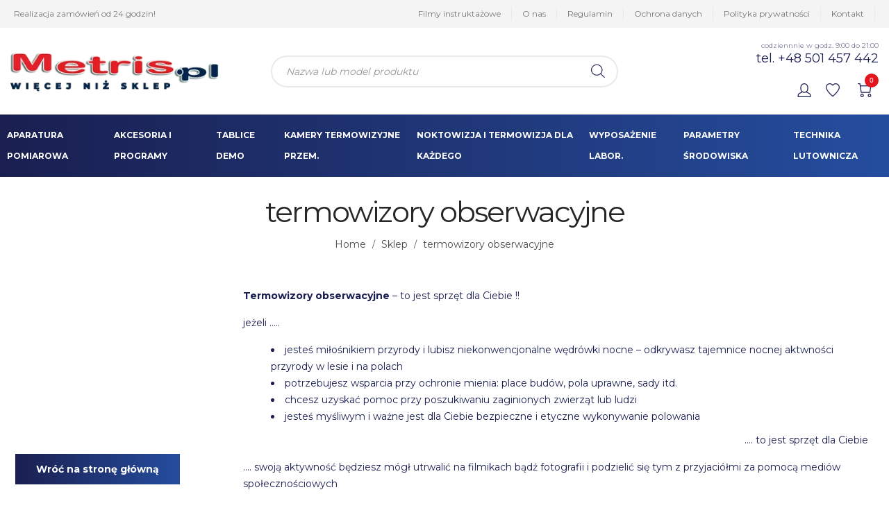

--- FILE ---
content_type: text/html; charset=UTF-8
request_url: https://www.metris.pl/kategoria/termowizja/termowizory-obserwacyjne-metris/
body_size: 25426
content:
<!DOCTYPE html>
<html lang="pl-PL">
<head>
    <meta charset="UTF-8">
    <!--[if IE]>
    <meta http-equiv="X-UA-Compatible" content="IE=edge,chrome=1">
    <![endif]-->
    <meta name="viewport" content="width=device-width, initial-scale=1">
    <link rel="profile" href="http://gmpg.org/xfn/11">
    <link rel="pingback" href="https://www.metris.pl/xmlrpc.php">
    <meta name='robots' content='index, follow, max-image-preview:large, max-snippet:-1, max-video-preview:-1' />
<!-- Google Tag Manager -->
<script>(function(w,d,s,l,i){w[l]=w[l]||[];w[l].push({'gtm.start':
new Date().getTime(),event:'gtm.js'});var f=d.getElementsByTagName(s)[0],
j=d.createElement(s),dl=l!='dataLayer'?'&l='+l:'';j.async=true;j.src=
'https://www.googletagmanager.com/gtm.js?id='+i+dl;f.parentNode.insertBefore(j,f);
})(window,document,'script','dataLayer','GTM-MLJ784');</script>
<!-- End Google Tag Manager -->

	<!-- This site is optimized with the Yoast SEO plugin v22.7 - https://yoast.com/wordpress/plugins/seo/ -->
	<title>termowizory obserwacyjne - Metris</title>
	<link rel="canonical" href="https://www.metris.pl/kategoria/termowizja/termowizory-obserwacyjne-metris/" />
	<meta property="og:locale" content="pl_PL" />
	<meta property="og:type" content="article" />
	<meta property="og:title" content="termowizory obserwacyjne - Metris" />
	<meta property="og:description" content="Termowizory obserwacyjne &#8211; to jest sprzęt dla Ciebie !! jeżeli ….. jesteś miłośnikiem przyrody i lubisz niekonwencjonalne wędrówki nocne – odkrywasz tajemnice nocnej aktwności przyrody w lesie i na polach potrzebujesz wsparcia przy ochronie mienia: place budów, pola uprawne, sady itd. chcesz uzyskać pomoc przy poszukiwaniu zaginionych zwierząt lub ludzi jesteś myśliwym i ważne jest dla Ciebie bezpieczne i etyczne wykonywanie polowania …. to jest sprzęt dla Ciebie …. swoją aktywność będziesz mógł utrwalić na filmikach bądź fotografii i podzielić się tym z przyjaciółmi za pomocą mediów społecznościowych" />
	<meta property="og:url" content="https://www.metris.pl/kategoria/termowizja/termowizory-obserwacyjne-metris/" />
	<meta property="og:site_name" content="Metris" />
	<meta name="twitter:card" content="summary_large_image" />
	<script type="application/ld+json" class="yoast-schema-graph">{"@context":"https://schema.org","@graph":[{"@type":"CollectionPage","@id":"https://www.metris.pl/kategoria/termowizja/termowizory-obserwacyjne-metris/","url":"https://www.metris.pl/kategoria/termowizja/termowizory-obserwacyjne-metris/","name":"termowizory obserwacyjne - Metris","isPartOf":{"@id":"https://www.metris.pl/#website"},"breadcrumb":{"@id":"https://www.metris.pl/kategoria/termowizja/termowizory-obserwacyjne-metris/#breadcrumb"},"inLanguage":"pl-PL"},{"@type":"BreadcrumbList","@id":"https://www.metris.pl/kategoria/termowizja/termowizory-obserwacyjne-metris/#breadcrumb","itemListElement":[{"@type":"ListItem","position":1,"name":"Strona główna","item":"https://www.metris.pl/"},{"@type":"ListItem","position":2,"name":"termowizory obserwacyjne"}]},{"@type":"WebSite","@id":"https://www.metris.pl/#website","url":"https://www.metris.pl/","name":"Metris","description":"Mierniki elektryczne, przyrządy pomiarowe","potentialAction":[{"@type":"SearchAction","target":{"@type":"EntryPoint","urlTemplate":"https://www.metris.pl/?s={search_term_string}"},"query-input":"required name=search_term_string"}],"inLanguage":"pl-PL"}]}</script>
	<!-- / Yoast SEO plugin. -->


<link rel='dns-prefetch' href='//www.metris.pl' />
<link rel='dns-prefetch' href='//fonts.googleapis.com' />
<link rel="alternate" type="application/rss+xml" title="Metris &raquo; Kanał z wpisami" href="https://www.metris.pl/feed/" />
<link rel="alternate" type="application/rss+xml" title="Metris &raquo; Kanał z komentarzami" href="https://www.metris.pl/comments/feed/" />
<link rel="alternate" type="application/rss+xml" title="Kanał Metris &raquo; termowizory obserwacyjne Kategoria" href="https://www.metris.pl/kategoria/termowizory-obserwacyjne-metris/feed/" />
<script type="text/javascript">
/* <![CDATA[ */
window._wpemojiSettings = {"baseUrl":"https:\/\/s.w.org\/images\/core\/emoji\/15.0.3\/72x72\/","ext":".png","svgUrl":"https:\/\/s.w.org\/images\/core\/emoji\/15.0.3\/svg\/","svgExt":".svg","source":{"concatemoji":"https:\/\/www.metris.pl\/wp-includes\/js\/wp-emoji-release.min.js?ver=6.5.7"}};
/*! This file is auto-generated */
!function(i,n){var o,s,e;function c(e){try{var t={supportTests:e,timestamp:(new Date).valueOf()};sessionStorage.setItem(o,JSON.stringify(t))}catch(e){}}function p(e,t,n){e.clearRect(0,0,e.canvas.width,e.canvas.height),e.fillText(t,0,0);var t=new Uint32Array(e.getImageData(0,0,e.canvas.width,e.canvas.height).data),r=(e.clearRect(0,0,e.canvas.width,e.canvas.height),e.fillText(n,0,0),new Uint32Array(e.getImageData(0,0,e.canvas.width,e.canvas.height).data));return t.every(function(e,t){return e===r[t]})}function u(e,t,n){switch(t){case"flag":return n(e,"\ud83c\udff3\ufe0f\u200d\u26a7\ufe0f","\ud83c\udff3\ufe0f\u200b\u26a7\ufe0f")?!1:!n(e,"\ud83c\uddfa\ud83c\uddf3","\ud83c\uddfa\u200b\ud83c\uddf3")&&!n(e,"\ud83c\udff4\udb40\udc67\udb40\udc62\udb40\udc65\udb40\udc6e\udb40\udc67\udb40\udc7f","\ud83c\udff4\u200b\udb40\udc67\u200b\udb40\udc62\u200b\udb40\udc65\u200b\udb40\udc6e\u200b\udb40\udc67\u200b\udb40\udc7f");case"emoji":return!n(e,"\ud83d\udc26\u200d\u2b1b","\ud83d\udc26\u200b\u2b1b")}return!1}function f(e,t,n){var r="undefined"!=typeof WorkerGlobalScope&&self instanceof WorkerGlobalScope?new OffscreenCanvas(300,150):i.createElement("canvas"),a=r.getContext("2d",{willReadFrequently:!0}),o=(a.textBaseline="top",a.font="600 32px Arial",{});return e.forEach(function(e){o[e]=t(a,e,n)}),o}function t(e){var t=i.createElement("script");t.src=e,t.defer=!0,i.head.appendChild(t)}"undefined"!=typeof Promise&&(o="wpEmojiSettingsSupports",s=["flag","emoji"],n.supports={everything:!0,everythingExceptFlag:!0},e=new Promise(function(e){i.addEventListener("DOMContentLoaded",e,{once:!0})}),new Promise(function(t){var n=function(){try{var e=JSON.parse(sessionStorage.getItem(o));if("object"==typeof e&&"number"==typeof e.timestamp&&(new Date).valueOf()<e.timestamp+604800&&"object"==typeof e.supportTests)return e.supportTests}catch(e){}return null}();if(!n){if("undefined"!=typeof Worker&&"undefined"!=typeof OffscreenCanvas&&"undefined"!=typeof URL&&URL.createObjectURL&&"undefined"!=typeof Blob)try{var e="postMessage("+f.toString()+"("+[JSON.stringify(s),u.toString(),p.toString()].join(",")+"));",r=new Blob([e],{type:"text/javascript"}),a=new Worker(URL.createObjectURL(r),{name:"wpTestEmojiSupports"});return void(a.onmessage=function(e){c(n=e.data),a.terminate(),t(n)})}catch(e){}c(n=f(s,u,p))}t(n)}).then(function(e){for(var t in e)n.supports[t]=e[t],n.supports.everything=n.supports.everything&&n.supports[t],"flag"!==t&&(n.supports.everythingExceptFlag=n.supports.everythingExceptFlag&&n.supports[t]);n.supports.everythingExceptFlag=n.supports.everythingExceptFlag&&!n.supports.flag,n.DOMReady=!1,n.readyCallback=function(){n.DOMReady=!0}}).then(function(){return e}).then(function(){var e;n.supports.everything||(n.readyCallback(),(e=n.source||{}).concatemoji?t(e.concatemoji):e.wpemoji&&e.twemoji&&(t(e.twemoji),t(e.wpemoji)))}))}((window,document),window._wpemojiSettings);
/* ]]> */
</script>
<style id='wp-emoji-styles-inline-css' type='text/css'>

	img.wp-smiley, img.emoji {
		display: inline !important;
		border: none !important;
		box-shadow: none !important;
		height: 1em !important;
		width: 1em !important;
		margin: 0 0.07em !important;
		vertical-align: -0.1em !important;
		background: none !important;
		padding: 0 !important;
	}
</style>
<link rel='stylesheet' id='wp-block-library-css' href='https://www.metris.pl/wp-includes/css/dist/block-library/style.min.css?ver=6.5.7'  media='all' />
<style id='classic-theme-styles-inline-css' type='text/css'>
/*! This file is auto-generated */
.wp-block-button__link{color:#fff;background-color:#32373c;border-radius:9999px;box-shadow:none;text-decoration:none;padding:calc(.667em + 2px) calc(1.333em + 2px);font-size:1.125em}.wp-block-file__button{background:#32373c;color:#fff;text-decoration:none}
</style>
<style id='global-styles-inline-css' type='text/css'>
body{--wp--preset--color--black: #000000;--wp--preset--color--cyan-bluish-gray: #abb8c3;--wp--preset--color--white: #ffffff;--wp--preset--color--pale-pink: #f78da7;--wp--preset--color--vivid-red: #cf2e2e;--wp--preset--color--luminous-vivid-orange: #ff6900;--wp--preset--color--luminous-vivid-amber: #fcb900;--wp--preset--color--light-green-cyan: #7bdcb5;--wp--preset--color--vivid-green-cyan: #00d084;--wp--preset--color--pale-cyan-blue: #8ed1fc;--wp--preset--color--vivid-cyan-blue: #0693e3;--wp--preset--color--vivid-purple: #9b51e0;--wp--preset--gradient--vivid-cyan-blue-to-vivid-purple: linear-gradient(135deg,rgba(6,147,227,1) 0%,rgb(155,81,224) 100%);--wp--preset--gradient--light-green-cyan-to-vivid-green-cyan: linear-gradient(135deg,rgb(122,220,180) 0%,rgb(0,208,130) 100%);--wp--preset--gradient--luminous-vivid-amber-to-luminous-vivid-orange: linear-gradient(135deg,rgba(252,185,0,1) 0%,rgba(255,105,0,1) 100%);--wp--preset--gradient--luminous-vivid-orange-to-vivid-red: linear-gradient(135deg,rgba(255,105,0,1) 0%,rgb(207,46,46) 100%);--wp--preset--gradient--very-light-gray-to-cyan-bluish-gray: linear-gradient(135deg,rgb(238,238,238) 0%,rgb(169,184,195) 100%);--wp--preset--gradient--cool-to-warm-spectrum: linear-gradient(135deg,rgb(74,234,220) 0%,rgb(151,120,209) 20%,rgb(207,42,186) 40%,rgb(238,44,130) 60%,rgb(251,105,98) 80%,rgb(254,248,76) 100%);--wp--preset--gradient--blush-light-purple: linear-gradient(135deg,rgb(255,206,236) 0%,rgb(152,150,240) 100%);--wp--preset--gradient--blush-bordeaux: linear-gradient(135deg,rgb(254,205,165) 0%,rgb(254,45,45) 50%,rgb(107,0,62) 100%);--wp--preset--gradient--luminous-dusk: linear-gradient(135deg,rgb(255,203,112) 0%,rgb(199,81,192) 50%,rgb(65,88,208) 100%);--wp--preset--gradient--pale-ocean: linear-gradient(135deg,rgb(255,245,203) 0%,rgb(182,227,212) 50%,rgb(51,167,181) 100%);--wp--preset--gradient--electric-grass: linear-gradient(135deg,rgb(202,248,128) 0%,rgb(113,206,126) 100%);--wp--preset--gradient--midnight: linear-gradient(135deg,rgb(2,3,129) 0%,rgb(40,116,252) 100%);--wp--preset--font-size--small: 13px;--wp--preset--font-size--medium: 20px;--wp--preset--font-size--large: 36px;--wp--preset--font-size--x-large: 42px;--wp--preset--spacing--20: 0.44rem;--wp--preset--spacing--30: 0.67rem;--wp--preset--spacing--40: 1rem;--wp--preset--spacing--50: 1.5rem;--wp--preset--spacing--60: 2.25rem;--wp--preset--spacing--70: 3.38rem;--wp--preset--spacing--80: 5.06rem;--wp--preset--shadow--natural: 6px 6px 9px rgba(0, 0, 0, 0.2);--wp--preset--shadow--deep: 12px 12px 50px rgba(0, 0, 0, 0.4);--wp--preset--shadow--sharp: 6px 6px 0px rgba(0, 0, 0, 0.2);--wp--preset--shadow--outlined: 6px 6px 0px -3px rgba(255, 255, 255, 1), 6px 6px rgba(0, 0, 0, 1);--wp--preset--shadow--crisp: 6px 6px 0px rgba(0, 0, 0, 1);}:where(.is-layout-flex){gap: 0.5em;}:where(.is-layout-grid){gap: 0.5em;}body .is-layout-flex{display: flex;}body .is-layout-flex{flex-wrap: wrap;align-items: center;}body .is-layout-flex > *{margin: 0;}body .is-layout-grid{display: grid;}body .is-layout-grid > *{margin: 0;}:where(.wp-block-columns.is-layout-flex){gap: 2em;}:where(.wp-block-columns.is-layout-grid){gap: 2em;}:where(.wp-block-post-template.is-layout-flex){gap: 1.25em;}:where(.wp-block-post-template.is-layout-grid){gap: 1.25em;}.has-black-color{color: var(--wp--preset--color--black) !important;}.has-cyan-bluish-gray-color{color: var(--wp--preset--color--cyan-bluish-gray) !important;}.has-white-color{color: var(--wp--preset--color--white) !important;}.has-pale-pink-color{color: var(--wp--preset--color--pale-pink) !important;}.has-vivid-red-color{color: var(--wp--preset--color--vivid-red) !important;}.has-luminous-vivid-orange-color{color: var(--wp--preset--color--luminous-vivid-orange) !important;}.has-luminous-vivid-amber-color{color: var(--wp--preset--color--luminous-vivid-amber) !important;}.has-light-green-cyan-color{color: var(--wp--preset--color--light-green-cyan) !important;}.has-vivid-green-cyan-color{color: var(--wp--preset--color--vivid-green-cyan) !important;}.has-pale-cyan-blue-color{color: var(--wp--preset--color--pale-cyan-blue) !important;}.has-vivid-cyan-blue-color{color: var(--wp--preset--color--vivid-cyan-blue) !important;}.has-vivid-purple-color{color: var(--wp--preset--color--vivid-purple) !important;}.has-black-background-color{background-color: var(--wp--preset--color--black) !important;}.has-cyan-bluish-gray-background-color{background-color: var(--wp--preset--color--cyan-bluish-gray) !important;}.has-white-background-color{background-color: var(--wp--preset--color--white) !important;}.has-pale-pink-background-color{background-color: var(--wp--preset--color--pale-pink) !important;}.has-vivid-red-background-color{background-color: var(--wp--preset--color--vivid-red) !important;}.has-luminous-vivid-orange-background-color{background-color: var(--wp--preset--color--luminous-vivid-orange) !important;}.has-luminous-vivid-amber-background-color{background-color: var(--wp--preset--color--luminous-vivid-amber) !important;}.has-light-green-cyan-background-color{background-color: var(--wp--preset--color--light-green-cyan) !important;}.has-vivid-green-cyan-background-color{background-color: var(--wp--preset--color--vivid-green-cyan) !important;}.has-pale-cyan-blue-background-color{background-color: var(--wp--preset--color--pale-cyan-blue) !important;}.has-vivid-cyan-blue-background-color{background-color: var(--wp--preset--color--vivid-cyan-blue) !important;}.has-vivid-purple-background-color{background-color: var(--wp--preset--color--vivid-purple) !important;}.has-black-border-color{border-color: var(--wp--preset--color--black) !important;}.has-cyan-bluish-gray-border-color{border-color: var(--wp--preset--color--cyan-bluish-gray) !important;}.has-white-border-color{border-color: var(--wp--preset--color--white) !important;}.has-pale-pink-border-color{border-color: var(--wp--preset--color--pale-pink) !important;}.has-vivid-red-border-color{border-color: var(--wp--preset--color--vivid-red) !important;}.has-luminous-vivid-orange-border-color{border-color: var(--wp--preset--color--luminous-vivid-orange) !important;}.has-luminous-vivid-amber-border-color{border-color: var(--wp--preset--color--luminous-vivid-amber) !important;}.has-light-green-cyan-border-color{border-color: var(--wp--preset--color--light-green-cyan) !important;}.has-vivid-green-cyan-border-color{border-color: var(--wp--preset--color--vivid-green-cyan) !important;}.has-pale-cyan-blue-border-color{border-color: var(--wp--preset--color--pale-cyan-blue) !important;}.has-vivid-cyan-blue-border-color{border-color: var(--wp--preset--color--vivid-cyan-blue) !important;}.has-vivid-purple-border-color{border-color: var(--wp--preset--color--vivid-purple) !important;}.has-vivid-cyan-blue-to-vivid-purple-gradient-background{background: var(--wp--preset--gradient--vivid-cyan-blue-to-vivid-purple) !important;}.has-light-green-cyan-to-vivid-green-cyan-gradient-background{background: var(--wp--preset--gradient--light-green-cyan-to-vivid-green-cyan) !important;}.has-luminous-vivid-amber-to-luminous-vivid-orange-gradient-background{background: var(--wp--preset--gradient--luminous-vivid-amber-to-luminous-vivid-orange) !important;}.has-luminous-vivid-orange-to-vivid-red-gradient-background{background: var(--wp--preset--gradient--luminous-vivid-orange-to-vivid-red) !important;}.has-very-light-gray-to-cyan-bluish-gray-gradient-background{background: var(--wp--preset--gradient--very-light-gray-to-cyan-bluish-gray) !important;}.has-cool-to-warm-spectrum-gradient-background{background: var(--wp--preset--gradient--cool-to-warm-spectrum) !important;}.has-blush-light-purple-gradient-background{background: var(--wp--preset--gradient--blush-light-purple) !important;}.has-blush-bordeaux-gradient-background{background: var(--wp--preset--gradient--blush-bordeaux) !important;}.has-luminous-dusk-gradient-background{background: var(--wp--preset--gradient--luminous-dusk) !important;}.has-pale-ocean-gradient-background{background: var(--wp--preset--gradient--pale-ocean) !important;}.has-electric-grass-gradient-background{background: var(--wp--preset--gradient--electric-grass) !important;}.has-midnight-gradient-background{background: var(--wp--preset--gradient--midnight) !important;}.has-small-font-size{font-size: var(--wp--preset--font-size--small) !important;}.has-medium-font-size{font-size: var(--wp--preset--font-size--medium) !important;}.has-large-font-size{font-size: var(--wp--preset--font-size--large) !important;}.has-x-large-font-size{font-size: var(--wp--preset--font-size--x-large) !important;}
.wp-block-navigation a:where(:not(.wp-element-button)){color: inherit;}
:where(.wp-block-post-template.is-layout-flex){gap: 1.25em;}:where(.wp-block-post-template.is-layout-grid){gap: 1.25em;}
:where(.wp-block-columns.is-layout-flex){gap: 2em;}:where(.wp-block-columns.is-layout-grid){gap: 2em;}
.wp-block-pullquote{font-size: 1.5em;line-height: 1.6;}
</style>
<link rel='stylesheet' id='foobox-free-min-css' href='https://www.metris.pl/wp-content/plugins/foobox-image-lightbox/free/css/foobox.free.min.css?ver=2.7.28'  media='all' />
<link rel='stylesheet' id='square-thumbnails-css' href='https://www.metris.pl/wp-content/plugins/square-thumbnails/public/css/square-thumbnails-public.css?ver=1.1.0'  media='all' />
<style id='woocommerce-inline-inline-css' type='text/css'>
.woocommerce form .form-row .required { visibility: visible; }
</style>
<link rel='stylesheet' id='dgwt-wcas-style-css' href='https://www.metris.pl/wp-content/plugins/ajax-search-for-woocommerce/assets/css/style.min.css?ver=1.28.0'  media='all' />
<link rel='stylesheet' id='pwb-styles-frontend-css' href='https://www.metris.pl/wp-content/plugins/perfect-woocommerce-brands/build/frontend/css/style.css?ver=3.3.9'  media='all' />
<link rel='stylesheet' id='font-awesome-css' href='https://www.metris.pl/wp-content/themes/metris/assets/css/font-awesome.min.css?ver=1.1.3'  media='all' />
<style id='font-awesome-inline-css' type='text/css'>
@font-face{
                font-family: 'FontAwesome';
                src: url('//www.metris.pl/wp-content/themes/metris/assets/fonts/fontawesome-webfont.eot');
                src: url('//www.metris.pl/wp-content/themes/metris/assets/fonts/fontawesome-webfont.eot') format('embedded-opentype'),
                     url('//www.metris.pl/wp-content/themes/metris/assets/fonts/fontawesome-webfont.woff2') format('woff2'),
                     url('//www.metris.pl/wp-content/themes/metris/assets/fonts/fontawesome-webfont.woff') format('woff'),
                     url('//www.metris.pl/wp-content/themes/metris/assets/fonts/fontawesome-webfont.ttf') format('truetype'),
                     url('//www.metris.pl/wp-content/themes/metris/assets/fonts/fontawesome-webfont.svg') format('svg');
                font-weight:normal;
                font-style:normal
            }
</style>
<link rel='stylesheet' id='animate-css-css' href='https://www.metris.pl/wp-content/themes/metris/assets/css/animate.min.css?ver=1.1.3'  media='all' />
<link rel='stylesheet' id='airi-theme-css' href='https://www.metris.pl/wp-content/themes/metris/style.css?ver=1.1.3'  media='all' />
<style id='airi-theme-inline-css' type='text/css'>
.site-loading .la-image-loading {opacity: 1;visibility: visible}.la-image-loading.spinner-custom .content {width: 100px;margin-top: -50px;height: 100px;margin-left: -50px;text-align: center}.la-image-loading.spinner-custom .content img {width: auto;margin: 0 auto}.site-loading #page.site {opacity: 0;transition: all .3s ease-in-out}#page.site {opacity: 1}.la-image-loading {opacity: 0;position: fixed;z-index: 999999;left: 0;top: 0;right: 0;bottom: 0;background: #fff;overflow: hidden;transition: all .3s ease-in-out;-webkit-transition: all .3s ease-in-out;visibility: hidden}.la-image-loading .content {position: absolute;width: 50px;height: 50px;top: 50%;left: 50%;margin-left: -25px;margin-top: -25px}.la-loader.spinner1 {width: 40px;height: 40px;margin: 5px;display: block;box-shadow: 0 0 20px 0 rgba(0, 0, 0, 0.15);-webkit-box-shadow: 0 0 20px 0 rgba(0, 0, 0, 0.15);-webkit-animation: la-rotateplane 1.2s infinite ease-in-out;animation: la-rotateplane 1.2s infinite ease-in-out;border-radius: 3px;-moz-border-radius: 3px;-webkit-border-radius: 3px}.la-loader.spinner2 {width: 40px;height: 40px;margin: 5px;box-shadow: 0 0 20px 0 rgba(0, 0, 0, 0.15);-webkit-box-shadow: 0 0 20px 0 rgba(0, 0, 0, 0.15);border-radius: 100%;-webkit-animation: la-scaleout 1.0s infinite ease-in-out;animation: la-scaleout 1.0s infinite ease-in-out}.la-loader.spinner3 {margin: 15px 0 0 -10px;width: 70px;text-align: center}.la-loader.spinner3 [class*="bounce"] {width: 18px;height: 18px;box-shadow: 0 0 20px 0 rgba(0, 0, 0, 0.15);-webkit-box-shadow: 0 0 20px 0 rgba(0, 0, 0, 0.15);border-radius: 100%;display: inline-block;-webkit-animation: la-bouncedelay 1.4s infinite ease-in-out;animation: la-bouncedelay 1.4s infinite ease-in-out;-webkit-animation-fill-mode: both;animation-fill-mode: both}.la-loader.spinner3 .bounce1 {-webkit-animation-delay: -.32s;animation-delay: -.32s}.la-loader.spinner3 .bounce2 {-webkit-animation-delay: -.16s;animation-delay: -.16s}.la-loader.spinner4 {margin: 5px;width: 40px;height: 40px;text-align: center;-webkit-animation: la-rotate 2.0s infinite linear;animation: la-rotate 2.0s infinite linear}.la-loader.spinner4 [class*="dot"] {width: 60%;height: 60%;display: inline-block;position: absolute;top: 0;border-radius: 100%;-webkit-animation: la-bounce 2.0s infinite ease-in-out;animation: la-bounce 2.0s infinite ease-in-out;box-shadow: 0 0 20px 0 rgba(0, 0, 0, 0.15);-webkit-box-shadow: 0 0 20px 0 rgba(0, 0, 0, 0.15)}.la-loader.spinner4 .dot2 {top: auto;bottom: 0;-webkit-animation-delay: -1.0s;animation-delay: -1.0s}.la-loader.spinner5 {margin: 5px;width: 40px;height: 40px}.la-loader.spinner5 div {width: 33%;height: 33%;float: left;-webkit-animation: la-cubeGridScaleDelay 1.3s infinite ease-in-out;animation: la-cubeGridScaleDelay 1.3s infinite ease-in-out}.la-loader.spinner5 div:nth-child(1), .la-loader.spinner5 div:nth-child(5), .la-loader.spinner5 div:nth-child(9) {-webkit-animation-delay: .2s;animation-delay: .2s}.la-loader.spinner5 div:nth-child(2), .la-loader.spinner5 div:nth-child(6) {-webkit-animation-delay: .3s;animation-delay: .3s}.la-loader.spinner5 div:nth-child(3) {-webkit-animation-delay: .4s;animation-delay: .4s}.la-loader.spinner5 div:nth-child(4), .la-loader.spinner5 div:nth-child(8) {-webkit-animation-delay: .1s;animation-delay: .1s}.la-loader.spinner5 div:nth-child(7) {-webkit-animation-delay: 0s;animation-delay: 0s}@-webkit-keyframes la-rotateplane {0% {-webkit-transform: perspective(120px)}50% {-webkit-transform: perspective(120px) rotateY(180deg)}100% {-webkit-transform: perspective(120px) rotateY(180deg) rotateX(180deg)}}@keyframes la-rotateplane {0% {transform: perspective(120px) rotateX(0deg) rotateY(0deg)}50% {transform: perspective(120px) rotateX(-180.1deg) rotateY(0deg)}100% {transform: perspective(120px) rotateX(-180deg) rotateY(-179.9deg)}}@-webkit-keyframes la-scaleout {0% {-webkit-transform: scale(0)}100% {-webkit-transform: scale(1);opacity: 0}}@keyframes la-scaleout {0% {transform: scale(0);-webkit-transform: scale(0)}100% {transform: scale(1);-webkit-transform: scale(1);opacity: 0}}@-webkit-keyframes la-bouncedelay {0%, 80%, 100% {-webkit-transform: scale(0)}40% {-webkit-transform: scale(1)}}@keyframes la-bouncedelay {0%, 80%, 100% {transform: scale(0)}40% {transform: scale(1)}}@-webkit-keyframes la-rotate {100% {-webkit-transform: rotate(360deg)}}@keyframes la-rotate {100% {transform: rotate(360deg);-webkit-transform: rotate(360deg)}}@-webkit-keyframes la-bounce {0%, 100% {-webkit-transform: scale(0)}50% {-webkit-transform: scale(1)}}@keyframes la-bounce {0%, 100% {transform: scale(0)}50% {transform: scale(1)}}@-webkit-keyframes la-cubeGridScaleDelay {0% {-webkit-transform: scale3d(1, 1, 1)}35% {-webkit-transform: scale3d(0, 0, 1)}70% {-webkit-transform: scale3d(1, 1, 1)}100% {-webkit-transform: scale3d(1, 1, 1)}}@keyframes la-cubeGridScaleDelay {0% {transform: scale3d(1, 1, 1)}35% {transform: scale3d(0, 0, 1)}70% {transform: scale3d(1, 1, 1)}100% {transform: scale3d(1, 1, 1)}}.la-loader.spinner1, .la-loader.spinner2, .la-loader.spinner3 [class*="bounce"], .la-loader.spinner4 [class*="dot"], .la-loader.spinner5 div{background-color: #16a2db}.show-when-logged{display: none !important}.section-page-header{color: rgba(0,0,0,0.7);background-repeat: repeat;background-position: left top}.section-page-header .page-title{color: #262626}.section-page-header a{color: rgba(0,0,0,0.7)}.section-page-header a:hover{color: #16a2db}.section-page-header .page-header-inner{padding-top: 25px;padding-bottom: 25px}@media(min-width: 768px){.section-page-header .page-header-inner{padding-top: 25px;padding-bottom: 25px}}@media(min-width: 992px){.section-page-header .page-header-inner{padding-top: 40px;padding-bottom: 40px}}@media(min-width: 1440px){.section-page-header .page-header-inner{padding-top: 20px;padding-bottom: 20px}}.site-main{padding-top:10px}body.airi-body{font-size: 14px;background-repeat: repeat;background-position: left top}body.airi-body.body-boxed #page.site{width: 1230px;max-width: 100%;margin-left: auto;margin-right: auto;background-repeat: repeat;background-position: left top}body.airi-body.body-boxed .site-header .site-header-inner{max-width: 1230px}body.airi-body.body-boxed .site-header.is-sticky .site-header-inner{left: calc( (100% - 1230px)/2 );left: -webkit-calc( (100% - 1230px)/2 )}#masthead_aside,.site-header .site-header-inner{background-repeat: repeat;background-position: left top;background-color: #fff}.enable-header-transparency .site-header:not(.is-sticky) .site-header-inner{background-repeat: repeat;background-position: left top;background-color: rgba(0,0,0,0)}.footer-top{background-repeat: repeat;background-position: left top;padding-top:50px;padding-bottom:10px}.open-newsletter-popup .lightcase-inlineWrap{background-repeat: repeat;background-position: left top}.header-v6 #masthead_aside .mega-menu > li > a,.header-v7 #header_aside .mega-menu > li > a,.site-main-nav .main-menu > li > a{font-size: 14px}.mega-menu .popup{font-size: 12px}.mega-menu .mm-popup-wide .inner > ul.sub-menu > li li > a,.mega-menu .mm-popup-narrow li.menu-item > a{font-size: 12px}.mega-menu .mm-popup-wide .inner > ul.sub-menu > li > a{font-size: 13px}.site-header .site-branding a{height: 100px;line-height: 100px}.site-header .header-component-inner{padding-top: 30px;padding-bottom: 30px}.site-header .header-main .la_com_action--dropdownmenu .menu,.site-header .mega-menu > li > .popup{margin-top: 50px}.site-header .header-main .la_com_action--dropdownmenu:hover .menu,.site-header .mega-menu > li:hover > .popup{margin-top: 30px}.site-header.is-sticky .site-branding a{height: 80px;line-height: 80px}.site-header.is-sticky .header-component-inner{padding-top: 20px;padding-bottom: 20px}.site-header.is-sticky .header-main .la_com_action--dropdownmenu .menu,.site-header.is-sticky .mega-menu > li > .popup{margin-top: 40px}.site-header.is-sticky .header-main .la_com_action--dropdownmenu:hover .menu,.site-header.is-sticky .mega-menu > li:hover > .popup{margin-top: 20px}@media(max-width: 1300px) and (min-width: 992px){.site-header .site-branding a{height: 100px;line-height: 100px}.site-header .header-component-inner{padding-top: 30px;padding-bottom: 30px}.site-header .header-main .la_com_action--dropdownmenu .menu,.site-header .mega-menu > li > .popup{margin-top: 50px}.site-header .header-main .la_com_action--dropdownmenu:hover .menu,.site-header .mega-menu > li:hover > .popup{margin-top: 30px}.site-header.is-sticky .site-branding a{height: 80px;line-height: 80px}.site-header.is-sticky .header-component-inner{padding-top: 20px;padding-bottom: 20px}.site-header.is-sticky .header-main .la_com_action--dropdownmenu .menu,.site-header.is-sticky .mega-menu > li > .popup{margin-top: 40px}.site-header.is-sticky .header-main .la_com_action--dropdownmenu:hover .menu,.site-header.is-sticky .mega-menu > li:hover > .popup{margin-top: 20px}}@media(max-width: 991px){.site-header-mobile .site-branding a{height: 70px;line-height: 70px}.site-header-mobile .header-component-inner{padding-top: 15px;padding-bottom: 15px}.site-header-mobile.is-sticky .site-branding a{height: 70px;line-height: 70px}.site-header-mobile.is-sticky .header-component-inner{padding-top: 15px;padding-bottom: 15px}}.header-v5 #masthead_aside{background-repeat: repeat;background-position: left top;background-color: #fff}.header-v5.enable-header-transparency #masthead_aside{background-repeat: repeat;background-position: left top;background-color: rgba(0,0,0,0)}img.lahb-logo,.site-header .site-branding img{width: 313px}.widget_recent_entries .pr-item .pr-item--right a, .single_post_quote_wrap .quote-wrapper .format-content, .la_testimonials--style-2 .loop__item__desc, .la_testimonials--style-3 .loop__item__desc, .la_testimonials--style-4 .loop__item__desc, .la_testimonials--style-5 .loop__item__desc, .la_testimonials--style-7 .loop__item__desc, .la_testimonials--style-9 .loop__item__desc, .la-sc-icon-boxes.icon-type-number .type-number, .member--style-1 .loop__item__meta, .member--style-2 .member__item__role, .member--style-3 .member__item__role, .banner-type-5 .b-title1, .la-blockquote.style-2 p, .la-blockquote.style-3 p,.la_testimonials--style-1 .loop__item__desc,.la_testimonials--style-1 .testimonial_item--role,.la_testimonials--style-8 .loop__item__desc,.products-grid-5 .product_item .product_item--writer,.products-grid-4 .product_item .product_item--writer,.elm-countdown.elm-countdown-style-3 .countdown-period,.elm-countdown.elm-countdown-style-4 .countdown-period,.la-blockquote.style-4 p,.la__tta .tab--7 .vc_tta-tabs-list,.three-font-family,.highlight-font-family {font-family: "Montserrat", "Helvetica Neue", Arial, sans-serif; }h1,.h1, h2,.h2, h3,.h3, h4,.h4, h5,.h5, h6,.h6, .la-service-box.service-type-3 .b-title1, .heading-font-family {font-family: "Montserrat", "Helvetica Neue", Arial, sans-serif; }body, .la-blockquote.style-1 footer {font-family: "Montserrat", "Helvetica Neue", Arial, sans-serif; }.background-color-primary, .slick__nav_style1 .slick-slider .slick-arrow:hover, .item--link-overlay:before, .dl-menu .tip.hot,.mega-menu .tip.hot,.menu .tip.hot, .comment-form .form-submit input:hover, .la_testimonials--style-4 .loop__item__desc:after, .pf-default.pf-style-1 .loop__item__info:after, .pf-default.pf-style-2 .loop__item__info, .pf-default.pf-style-4 .loop__item__info:after, .pf-default.pf-style-5 .loop__item__thumbnail--linkoverlay:before, .member--style-4 .loop__item__thumbnail .item--social a:hover, .member--style-7 .loop__item__thumbnail .item--social a:hover, .pricing.style-1:hover .pricing__action a, .pricing.style-4:hover .pricing__action a, .pricing.style-5:hover .pricing__action a, .banner-type-10 .banner--link-overlay:hover .hidden, .woocommerce > .return-to-shop .button:hover, .la-newsletter-popup .yikes-easy-mc-form .yikes-easy-mc-submit-button:hover, .la_hotspot_sc[data-style="color_pulse"] .la_hotspot, .la_hotspot_sc .la_hotspot_wrap .nttip, .single-release-content .lastudio-release-buttons .lastudio-release-button a, .social-media-link.style-round a:hover, .social-media-link.style-square a:hover, .social-media-link.style-circle a:hover, .social-media-link.style-outline a:hover, .social-media-link.style-circle-outline a:hover, .la-timeline-wrap.style-1 .timeline-block .timeline-dot, .products-list .product_item .product_item--thumbnail .product_item--action .quickview:hover,.products-grid-5 .product_item_thumbnail_action .button:hover,.products-grid-4 .product_item_thumbnail_action .button:hover,.products-grid-3 .product_item_thumbnail_action .button:hover,.products-grid-2 .product_item_thumbnail_action .button:hover,.products-grid-1 .product_item_thumbnail_action .button:hover, .woocommerce.special_offers .product_item--info .la-custom-badge, .la-woo-product-gallery > .woocommerce-product-gallery__trigger, .product--summary .single_add_to_cart_button:hover, .wc_tabs_at_bottom .wc-tabs li.active > a:after, .custom-product-wrap .block_heading--title span:after, .woocommerce-MyAccount-navigation li:hover a, .woocommerce-MyAccount-navigation li.is-active a, .registration-form .button, .socials-color a:hover {background-color: #16a2db; }.background-color-secondary, .la-pagination ul .page-numbers.current, .la-pagination ul .page-numbers:hover, .slick-slider .slick-dots button, .wc-toolbar .wc-ordering ul li:hover a, .wc-toolbar .wc-ordering ul li.active a, .widget_layered_nav.widget_layered_nav--borderstyle li:hover a, .widget_layered_nav.widget_layered_nav--borderstyle li.active a, .showposts-loop.showposts-list .btn-readmore:hover, .showposts-loop.grid-3 .btn-readmore:hover, .showposts-loop.grid-4 .btn-readmore:hover, .comment-form .form-submit input, .pf-default.pf-style-3 .loop__item__info:after, .pricing.style-1 .pricing__action a, .woocommerce > .return-to-shop .button, .la-newsletter-popup .yikes-easy-mc-form .yikes-easy-mc-submit-button, .single-release-content .lastudio-release-buttons .lastudio-release-button a:hover, .social-media-link.style-round a, .social-media-link.style-square a, .social-media-link.style-circle a, .product--summary .single_add_to_cart_button {background-color: #1a1f51; }.background-color-secondary, .socials-color a {background-color: #1a1f51; }.background-color-body {background-color: #1a1f51; }.background-color-border {background-color: #e8e8e8; }a:hover, .elm-loadmore-ajax a:hover, .search-form .search-button:hover, .slick-slider .slick-dots li:hover span,.slick-slider .slick-dots .slick-active span, .slick-slider .slick-arrow:hover,.la-slick-nav .slick-arrow:hover, .vertical-style ul li:hover a, .vertical-style ul li.active a, .widget.widget_product_tag_cloud a.active,.widget.widget_product_tag_cloud .active a,.widget.product-sort-by .active a,.widget.widget_layered_nav .active a,.widget.la-price-filter-list .active a, .product_list_widget a:hover, #header_aside .btn-aside-toggle:hover, .dl-menu .tip.hot .tip-arrow:before,.mega-menu .tip.hot .tip-arrow:before,.menu .tip.hot .tip-arrow:before, .showposts-loop.showposts-list.list-2 .loop__item__meta__top, .showposts-loop.grid-5 .loop__item__meta__top, .la_testimonials--style-2 .entry-title, .la_testimonials--style-3 .entry-title, ul.list-icon-checked li:before,ol.list-icon-checked li:before,.list-icon-checked .wpb_wrapper > ol li:before,.list-icon-checked .wpb_wrapper > ul li:before, ul.list-icon-checked2 li:before,ol.list-icon-checked2 li:before,.list-icon-checked2 .wpb_wrapper > ol li:before,.list-icon-checked2 .wpb_wrapper > ul li:before, ul.list-icon-dots li:before,ol.list-icon-dots li:before,.list-icon-dots .wpb_wrapper > ol li:before,.list-icon-dots .wpb_wrapper > ul li:before, .vc_custom_heading.heading__button2 a:hover, .member--style-5 .entry-title, .member--style-7 .loop__item__meta, .wpb-js-composer .la__tta .vc_active .vc_tta-panel-heading .vc_tta-panel-title, .la__ttaac > .vc_tta.accordion--1 .vc_tta-panel.vc_active .vc_tta-title-text, .la-service-box.service-type-4 .box-inner:hover .b-title1, .easy_mc__style1 .yikes-easy-mc-form .yikes-easy-mc-submit-button:hover, .easy_mc__style3 .yikes-easy-mc-form .yikes-easy-mc-submit-button:hover, .la-lists-icon .la-sc-icon-item > span, ul.list-dots.primary > li:before,ul.list-checked.primary > li:before, body .vc_toggle.vc_toggle_default.vc_toggle_active .vc_toggle_title h4, .la-timeline-wrap.style-1 .timeline-block .timeline-subtitle, .product_item--thumbnail .elm-countdown .countdown-amount, .product_item .price ins, .product--summary .social--sharing a:hover, .product--summary .add_compare:hover,.product--summary .add_wishlist:hover, .cart-collaterals .woocommerce-shipping-calculator .button:hover,.cart-collaterals .la-coupon .button:hover, #customer_login .woocommerce-privacy-policy-text a, p.lost_password {color: #16a2db; }.text-color-primary {color: #16a2db !important; }.swatch-wrapper:hover, .swatch-wrapper.selected, .member--style-2 .loop__item__thumbnail:after, .member--style-3 .loop__item__info:after, .member--style-3 .loop__item__info:before, .la__tta .tab--2 .vc_tta-tabs-list .vc_active a, .la__tta .tab--4 .vc_tta-tabs-list .vc_active .vc_tta-title-text, .banner-type-7 .box-inner:hover .banner--btn,.banner-type-7 .banner--btn:hover, .la-service-box.service-type-4 .box-inner:hover, .social-media-link.style-outline a:hover, .social-media-link.style-circle-outline a:hover {border-color: #16a2db; }.border-color-primary {border-color: #16a2db !important; }.border-top-color-primary {border-top-color: #16a2db !important; }.border-bottom-color-primary {border-bottom-color: #16a2db !important; }.border-left-color-primary {border-left-color: #16a2db !important; }.border-right-color-primary {border-right-color: #16a2db !important; }.woocommerce-message,.woocommerce-error,.woocommerce-info, .form-row label, .wc-toolbar .woocommerce-result-count,.wc-toolbar .wc-view-toggle .active, .wc-toolbar .wc-view-count li.active, div.quantity, .widget_recent_entries .pr-item .pr-item--right a:not(:hover), .widget_recent_comments li.recentcomments a, .product_list_widget a, .product_list_widget .amount, .sf-fields .search-field:focus, #header_aside .btn-aside-toggle, .widget.widget_product_tag_cloud .tagcloud, .sidebar-inner .dokan-category-menu #cat-drop-stack > ul li.parent-cat-wrap, .showposts-loop .loop__item__meta--footer, .author-info__name,.author-info__link, .post-navigation .blog_pn_nav-title, .post-navigation .blog_pn_nav-text, .commentlist .comment-meta .comment-author, .woocommerce-Reviews .woocommerce-review__author, .woocommerce-Reviews .woocommerce-Reviews-title,.comments-container .comments-title h3,.comment-respond .comment-reply-title, .portfolio-nav, .pf-info-wrapper .pf-info-label, .pf-info-wrapper .social--sharing a:hover, .la_testimonials--style-1 .loop__item__desc, .la_testimonials--style-2 .testimonial_item, .la_testimonials--style-3 .loop__item__desc, .la_testimonials--style-4, .la_testimonials--style-7 .loop__item__inner, .la_testimonials--style-9 .loop__item__inner2, .la_testimonials--style-10 .loop__item__inner2, .ib-link-read_more .icon-boxes-inner > a:not(:hover), .vc_custom_heading.heading__button a, .vc_custom_heading.heading__button2 a, .vc_custom_heading.heading__button_intab a, .pf-default.pf-style-6 .loop__item__info, .pf-special.pf-style-1 .loop__item__info, .member--style-2 .member__item__role, .member--style-3 .member__item__role, .member--style-3 .item--social, .member--style-5 .loop__item__info, .pricing.style-2 .pricing__price-box, .pricing.style-3 .pricing__title, .pricing.style-3 .pricing__price-box, .elm-countdown.elm-countdown-style-1 .countdown-amount, .elm-countdown.elm-countdown-style-3 .countdown-amount, .elm-countdown.elm-countdown-style-4, .la__tta .tab--1 .vc_tta-tabs-list .vc_active a, .la__tta .tab--2 .vc_tta-tabs-list li a, .la__tta .tab--3 .vc_tta-tabs-list .vc_active a, .la__tta .tab--4 .vc_tta-tabs-list .vc_active a, .la-service-box.service-type-1 .banner--info, .la-service-box.service-type-3 .b-title1, .la-service-box.service-type-4 .b-title1, .la-service-box.service-type-5, .easy_mc__style1 .yikes-easy-mc-form .yikes-easy-mc-email:focus, .easy_mc__style1 .yikes-easy-mc-form .yikes-easy-mc-submit-button, .easy_mc__style3 .yikes-easy-mc-form .yikes-easy-mc-submit-button, .single-release-content .release-info-container .release-meta-container strong, .la-blockquote.style-4, .la-blockquote.style-3, ul.list-dots.secondary > li:before,ul.list-checked.secondary > li:before, .product_item--info .elm-countdown .countdown-amount, .product_item .price > .amount, .products-list .product_item .price, .products-list .product_item .product_item--info .add_compare,.products-list .product_item .product_item--info .add_wishlist, .products-list-mini .product_item .price, .products-list .product_item .product_item--thumbnail .product_item--action .quickview,.products-grid-5 .product_item_thumbnail_action .button,.products-grid-4 .product_item_thumbnail_action .button,.products-grid-3 .product_item_thumbnail_action .button,.products-grid-2 .product_item_thumbnail_action .button,.products-grid-1 .product_item_thumbnail_action .button, .la-woo-thumbs .slick-arrow, .product--summary .entry-summary > .stock.in-stock, .product--summary .product-nextprev, .product--summary .single-price-wrapper .price ins .amount,.product--summary .single-price-wrapper .price > .amount, .product--summary .product_meta, .product--summary .product_meta_sku_wrapper, .product--summary .product-share-box, .product--summary .group_table td, .product--summary .variations td, .product--summary .add_compare,.product--summary .add_wishlist, .wc-tabs li:hover > a,.wc-tabs li.active > a, .wc-tab .wc-tab-title, #tab-description .tab-content, .shop_table td.product-price,.shop_table td.product-subtotal, .cart-collaterals .shop_table, .cart-collaterals .woocommerce-shipping-calculator .button,.cart-collaterals .la-coupon .button, .woocommerce > p.cart-empty, table.woocommerce-checkout-review-order-table, .wc_payment_methods .wc_payment_method label, .woocommerce-order ul strong, .blog-main-loop__btn-loadmore {color: #1a1f51; }.text-color-secondary {color: #1a1f51 !important; }input:focus, select:focus, textarea:focus, .showposts-loop.showposts-list .btn-readmore:hover, .showposts-loop.grid-3 .btn-readmore:hover, .showposts-loop.grid-4 .btn-readmore:hover, .vc_custom_heading.heading__button a:hover, .vc_custom_heading.heading__button_intab a:hover {border-color: #1a1f51; }.border-color-secondary {border-color: #1a1f51 !important; }.border-top-color-secondary {border-top-color: #1a1f51 !important; }.border-bottom-color-secondary {border-bottom-color: #1a1f51 !important; }.border-left-color-secondary {border-left-color: #1a1f51 !important; }.border-right-color-secondary {border-right-color: #1a1f51 !important; }h1,.h1, h2,.h2, h3,.h3, h4,.h4, h5,.h5, h6,.h6, table th, .sidebar-inner ul.menu li, .sidebar-inner .dokan-category-menu .widget-title, .product--summary .social--sharing a, .extradiv-after-frm-cart {color: #1a1f51; }.text-color-heading {color: #1a1f51 !important; }.border-color-heading {border-color: #1a1f51 !important; }.border-top-color-heading {border-top-color: #1a1f51 !important; }.border-bottom-color-heading {border-bottom-color: #1a1f51 !important; }.border-left-color-heading {border-left-color: #1a1f51 !important; }.border-right-color-heading {border-right-color: #1a1f51 !important; }.text-color-three {color: rgba(26,31,81,0.5) !important; }.border-color-three {border-color: rgba(26,31,81,0.5) !important; }.border-top-color-three {border-top-color: rgba(26,31,81,0.5) !important; }.border-bottom-color-three {border-bottom-color: rgba(26,31,81,0.5) !important; }.border-left-color-three {border-left-color: rgba(26,31,81,0.5) !important; }.border-right-color-three {border-right-color: rgba(26,31,81,0.5) !important; }body, .la__tta .tab--3 .vc_tta-tabs-list, .easy_mc__style1 .yikes-easy-mc-form .yikes-easy-mc-email, table.woocommerce-checkout-review-order-table .variation,table.woocommerce-checkout-review-order-table .product-quantity {color: #1a1f51; }.text-color-body {color: #1a1f51 !important; }.border-color-body {border-color: #1a1f51 !important; }.border-top-color-body {border-top-color: #1a1f51 !important; }.border-bottom-color-body {border-bottom-color: #1a1f51 !important; }.border-left-color-body {border-left-color: #1a1f51 !important; }.border-right-color-body {border-right-color: #1a1f51 !important; }input, select, textarea, table, table th,table td, .share-links a, .select2-container .select2-selection--single, .swatch-wrapper, .widget_shopping_cart_content .total, .calendar_wrap caption, .widget-border.widget, .widget-border-bottom.widget, .easy_mc__style1 .yikes-easy-mc-form .yikes-easy-mc-email, .social-media-link.style-outline a, body .vc_toggle.vc_toggle_default, .la-timeline-wrap.style-1 .timeline-line, .la-timeline-wrap.style-2 .timeline-title:after, .shop_table.woocommerce-cart-form__contents td, .showposts-loop.main-search-loop .btn-readmore {border-color: #e8e8e8; }.border-color {border-color: #e8e8e8 !important; }.border-top-color {border-top-color: #e8e8e8 !important; }.border-bottom-color {border-bottom-color: #e8e8e8 !important; }.border-left-color {border-left-color: #e8e8e8 !important; }.border-right-color {border-right-color: #e8e8e8 !important; }.products-list .product_item .product_item--info .add_to_cart_button,.btn {color: #fff;background-color: #1a1f51; }.products-list .product_item .product_item--info .add_to_cart_button:hover,.btn:hover {background-color: #16a2db;color: #fff; }.btn.btn-primary {background-color: #16a2db;color: #fff; }.btn.btn-primary:hover {color: #fff;background-color: #1a1f51; }.btn.btn-outline {border-color: #e8e8e8;color: #1a1f51; }.btn.btn-outline:hover {color: #fff;background-color: #16a2db;border-color: #16a2db; }.btn.btn-style-flat.btn-color-primary {background-color: #16a2db; }.btn.btn-style-flat.btn-color-primary:hover {background-color: #1a1f51; }.btn.btn-style-flat.btn-color-white {background-color: #fff;color: #1a1f51; }.btn.btn-style-flat.btn-color-white:hover {color: #fff;background-color: #16a2db; }.btn.btn-style-flat.btn-color-white2 {background-color: #fff;color: #1a1f51; }.btn.btn-style-flat.btn-color-white2:hover {color: #fff;background-color: #1a1f51; }.btn.btn-style-flat.btn-color-gray {background-color: #1a1f51; }.btn.btn-style-flat.btn-color-gray:hover {background-color: #16a2db; }.btn.btn-style-outline:hover {border-color: #16a2db;background-color: #16a2db;color: #fff; }.btn.btn-style-outline.btn-color-black {border-color: #1a1f51;color: #1a1f51; }.btn.btn-style-outline.btn-color-black:hover {border-color: #16a2db;background-color: #16a2db;color: #fff; }.btn.btn-style-outline.btn-color-primary {border-color: #16a2db;color: #16a2db; }.btn.btn-style-outline.btn-color-primary:hover {border-color: #1a1f51;background-color: #1a1f51;color: #fff; }.btn.btn-style-outline.btn-color-white {border-color: #fff;color: #fff; }.btn.btn-style-outline.btn-color-white:hover {border-color: #16a2db;background-color: #16a2db;color: #fff; }.btn.btn-style-outline.btn-color-white2 {border-color: rgba(255, 255, 255, 0.5);color: #fff; }.btn.btn-style-outline.btn-color-white2:hover {border-color: #1a1f51;background-color: #1a1f51;color: #fff; }.btn.btn-style-outline.btn-color-gray {border-color: rgba(35, 35, 36, 0.2);color: #1a1f51; }.btn.btn-style-outline.btn-color-gray:hover {border-color: #16a2db;background-color: #16a2db;color: #fff !important; }.woocommerce.add_to_cart_inline a {border-color: #e8e8e8;color: #1a1f51; }.woocommerce.add_to_cart_inline a:hover {background-color: #1a1f51;border-color: #1a1f51;color: #fff; }.elm-loadmore-ajax a {color: #1a1f51; }.elm-loadmore-ajax a:hover {color: #16a2db;border-color: #16a2db; }form.track_order .button,.place-order .button,.wc-proceed-to-checkout .button,.widget_shopping_cart_content .button,.woocommerce-MyAccount-content form .button,.lost_reset_password .button,form.register .button,.checkout_coupon .button,.woocomerce-form .button {background-color: #1a1f51;border-color: #1a1f51;color: #fff;min-width: 150px; }form.track_order .button:hover,.place-order .button:hover,.wc-proceed-to-checkout .button:hover,.widget_shopping_cart_content .button:hover,.woocommerce-MyAccount-content form .button:hover,.lost_reset_password .button:hover,form.register .button:hover,.checkout_coupon .button:hover,.woocomerce-form .button:hover {background-color: #16a2db;border-color: #16a2db;color: #fff; }.shop_table.cart td.actions .button {background-color: transparent;color: #1a1f51;border-color: #e8e8e8; }.shop_table.cart td.actions .button:hover {color: #fff;background-color: #1a1f51;border-color: #1a1f51; }.widget_price_filter .button {color: #fff;background-color: #1a1f51; }.widget_price_filter .button:hover {color: #fff;background-color: #16a2db; }#header_menu_burger,#masthead_aside,#header_aside {background-color: #fff;color: #262626; }#header_menu_burger h1,#header_menu_burger .h1,#header_menu_burger h2,#header_menu_burger .h2,#header_menu_burger h3,#header_menu_burger .h3,#header_menu_burger h4,#header_menu_burger .h4,#header_menu_burger h5,#header_menu_burger .h5,#header_menu_burger h6,#header_menu_burger .h6,#masthead_aside h1,#masthead_aside .h1,#masthead_aside h2,#masthead_aside .h2,#masthead_aside h3,#masthead_aside .h3,#masthead_aside h4,#masthead_aside .h4,#masthead_aside h5,#masthead_aside .h5,#masthead_aside h6,#masthead_aside .h6,#header_aside h1,#header_aside .h1,#header_aside h2,#header_aside .h2,#header_aside h3,#header_aside .h3,#header_aside h4,#header_aside .h4,#header_aside h5,#header_aside .h5,#header_aside h6,#header_aside .h6 {color: #262626; }#header_menu_burger ul:not(.sub-menu) > li > a,#masthead_aside ul:not(.sub-menu) > li > a,#header_aside ul:not(.sub-menu) > li > a {color: #262626; }#header_menu_burger ul:not(.sub-menu) > li:hover > a,#masthead_aside ul:not(.sub-menu) > li:hover > a,#header_aside ul:not(.sub-menu) > li:hover > a {color: #16a2db; }.header--aside .header_component--dropdown-menu .menu {background-color: #fff; }.header--aside .header_component > a {color: #262626; }.header--aside .header_component:hover > a {color: #16a2db; }ul.mega-menu .popup li > a {color: rgba(0,0,0,0.7);background-color: rgba(0,0,0,0); }ul.mega-menu .popup li:hover > a {color: #262626;background-color: rgba(0,0,0,0); }ul.mega-menu .popup li.active > a {color: #262626;background-color: rgba(0,0,0,0); }ul.mega-menu .mm-popup-wide .popup li.mm-item-level-2 > a {color: rgba(0,0,0,0.7);background-color: rgba(0,0,0,0); }ul.mega-menu .mm-popup-wide .popup li.mm-item-level-2:hover > a {color: #262626;background-color: rgba(0,0,0,0); }ul.mega-menu .mm-popup-wide .popup li.mm-item-level-2.active > a {color: #262626;background-color: rgba(0,0,0,0); }ul.mega-menu .popup > .inner,ul.mega-menu .mm-popup-wide .inner > ul.sub-menu > li li ul.sub-menu,ul.mega-menu .mm-popup-narrow ul ul {background-color: #fff; }ul.mega-menu .mm-popup-wide .inner > ul.sub-menu > li li li:hover > a,ul.mega-menu .mm-popup-narrow li.menu-item:hover > a {color: #262626;background-color: rgba(0,0,0,0); }ul.mega-menu .mm-popup-wide .inner > ul.sub-menu > li li li.active > a,ul.mega-menu .mm-popup-narrow li.menu-item.active > a {color: #262626;background-color: rgba(0,0,0,0); }ul.mega-menu .mm-popup-wide .popup > .inner {background-color: #fff; }ul.mega-menu .mm-popup-wide .inner > ul.sub-menu > li > a {color: #262626; }.site-main-nav .main-menu > li > a {color: #ffffff;background-color: rgba(0,0,0,0); }.site-main-nav .main-menu > li.active > a,.site-main-nav .main-menu > li:hover > a {color: rgba(255,255,255,0.6);background-color: rgba(0,0,0,0); }.site-header .header_component > .component-target {color: #ffffff; }.site-header .header_component--linktext:hover > a .component-target-text,.site-header .header_component--linktext:hover > a > i,.site-header .header_component:not(.la_com_action--linktext):hover > a {color: rgba(255,255,255,0.61); }.enable-header-transparency .site-header:not(.is-sticky) .header_component > .component-target {color: #fff; }.enable-header-transparency .site-header:not(.is-sticky) .header_component > a {color: #fff; }.enable-header-transparency .site-header:not(.is-sticky) .header_component:hover > a {color: rgba(255,255,255,0.51); }.enable-header-transparency .site-header:not(.is-sticky) .site-main-nav .main-menu > li > a {color: #fff;background-color: rgba(0,0,0,0); }.enable-header-transparency .site-header:not(.is-sticky) .site-main-nav .main-menu > li.active > a,.enable-header-transparency .site-header:not(.is-sticky) .site-main-nav .main-menu > li:hover > a {color: rgba(255,255,255,0.51);background-color: rgba(0,0,0,0); }.enable-header-transparency .site-header:not(.is-sticky) .site-main-nav .main-menu > li.active:before,.enable-header-transparency .site-header:not(.is-sticky) .site-main-nav .main-menu > li:hover:before {background-color: rgba(0,0,0,0); }.site-header-mobile .site-header-inner {background-color: #fff; }.site-header-mobile .header_component > .component-target {color: #1a1f51; }.site-header-mobile .mobile-menu-wrap {background-color: #fff; }.site-header-mobile .mobile-menu-wrap .dl-menuwrapper ul {background: #fff;border-color: rgba(140, 140, 140, 0.2); }.site-header-mobile .mobile-menu-wrap .dl-menuwrapper li {border-color: rgba(140, 140, 140, 0.2); }.site-header-mobile .mobile-menu-wrap .dl-menu > li > a {color: #1a1f51;background-color: rgba(0,0,0,0); }.site-header-mobile .mobile-menu-wrap .dl-menu > li:hover > a {color: rgba(26,31,81,0.53);background-color: rgba(0,0,0,0); }.site-header-mobile .mobile-menu-wrap .dl-menu ul > li > a {color: #1a1f51;background-color: rgba(0,0,0,0); }.site-header-mobile .mobile-menu-wrap .dl-menu ul > li:hover > a {color: #fff;background-color: rgba(26,31,81,0.47); }.enable-header-transparency .site-header-mobile:not(.is-sticky) .site-header-inner {background-color: #fff; }.enable-header-transparency .site-header-mobile:not(.is-sticky) .header_component > .component-target {color: #1a1f51; }.site-header .site-header-top {background-color: rgba(0,0,0,0);color: rgba(255,255,255,0.2); }.site-header .site-header-top .header_component .component-target {color: rgba(255,255,255,0.2); }.site-header .site-header-top .header_component a.component-target {color: #fff; }.site-header .site-header-top .header_component:hover a .component-target-text {color: rgba(255,255,255,0.77); }.enable-header-transparency .site-header .site-header-top {background-color: rgba(0,0,0,0);color: rgba(255,255,255,0.2); }.enable-header-transparency .site-header .site-header-top .header_component .component-target {color: rgba(255,255,255,0.2); }.enable-header-transparency .site-header .site-header-top .header_component a.component-target {color: #fff; }.enable-header-transparency .site-header .site-header-top .header_component:hover a .component-target-text {color: rgba(255,255,255,0.51); }.cart-flyout {background-color: #fff;color: #262626; }.cart-flyout .cart-flyout__heading {color: #262626;font-family: "Montserrat", "Helvetica Neue", Arial, sans-serif; }.cart-flyout .product_list_widget a {color: #262626; }.cart-flyout .product_list_widget a:hover {color: #16a2db; }.cart-flyout .widget_shopping_cart_content .total {color: #262626; }.footer-top {color: rgba(0,0,0,0.7); }.footer-top a {color: #ffffff; }.footer-top a:hover {color: rgba(255,255,255,0.71); }.footer-top .widget .widget-title {color: #ffffff; }.footer-bottom {background-color: #000;color: #fff; }.footer-bottom a {color: #fff; }.footer-bottom a:hover {color: #fff; }.site-header-mobile .mobile-menu-wrap .dl-menu {border-width: 1px 0 0;border-style: solid;box-shadow: 0 6px 12px rgba(0, 0, 0, 0.076);-webkit-box-shadow: 0 6px 12px rgba(0, 0, 0, 0.076); }.site-header-mobile .mobile-menu-wrap .dl-menu li {border-width: 1px 0 0;border-style: solid; }.site-header-mobile .mobile-menu-wrap .dl-menuwrapper li.dl-subviewopen,.site-header-mobile .mobile-menu-wrap .dl-menuwrapper li.dl-subview,.site-header-mobile .mobile-menu-wrap .dl-menuwrapper li:first-child {border-top-width: 0; }.wpb-js-composer [class*="vc_tta-la-"] .vc_tta-panel-heading .vc_tta-panel-title .vc_tta-icon {margin-right: 10px; }.la-myaccount-page .la_tab_control li.active a,.la-myaccount-page .la_tab_control li:hover a,.la-myaccount-page .ywsl-label {color: #1a1f51; }.la-myaccount-page .btn-create-account:hover {color: #fff;background-color: #1a1f51;border-color: #1a1f51; }.btn.btn-style-outline-bottom:hover {background: none !important;color: #16a2db !important;border-color: #16a2db !important; }@media (max-width: 767px) {.la-advanced-product-filters {background-color: #fff;color: #262626; }.la-advanced-product-filters .widget-title {color: #262626; }.la-advanced-product-filters a {color: #262626; }.la-advanced-product-filters a:hover {color: #16a2db; } }.nav-menu-burger {color: #1a1f51; }.header-v7 #header_aside,.header-v6 #masthead_aside {color: #ffffff; }.header-v7 #header_aside .header_component > a,.header-v6 #masthead_aside .header_component > a {color: #ffffff; }.header-v7 #header_aside .header_component:hover > a,.header-v6 #masthead_aside .header_component:hover > a {color: rgba(255,255,255,0.61); }.header-v7 #header_aside .main-menu > li > a,.header-v6 #masthead_aside .main-menu > li > a {color: #ffffff;background-color: rgba(0,0,0,0); }.header-v7 #header_aside .main-menu > li:hover > a, .header-v7 #header_aside .main-menu > li.open > a, .header-v7 #header_aside .main-menu > li.active > a,.header-v6 #masthead_aside .main-menu > li:hover > a,.header-v6 #masthead_aside .main-menu > li.open > a,.header-v6 #masthead_aside .main-menu > li.active > a {color: rgba(255,255,255,0.6);background-color: rgba(0,0,0,0); }.header-v7.enable-header-transparency #header_aside,.header-v6.enable-header-transparency #masthead_aside {color: #fff; }.header-v7.enable-header-transparency #header_aside .header_component > a,.header-v6.enable-header-transparency #masthead_aside .header_component > a {color: #fff; }.header-v7.enable-header-transparency #header_aside .header_component:hover > a,.header-v6.enable-header-transparency #masthead_aside .header_component:hover > a {color: rgba(255,255,255,0.51); }.header-v7.enable-header-transparency #header_aside .main-menu > li > a,.header-v6.enable-header-transparency #masthead_aside .main-menu > li > a {color: #fff;background-color: rgba(0,0,0,0); }.header-v7.enable-header-transparency #header_aside .main-menu > li:hover a,.header-v7.enable-header-transparency #header_aside .main-menu > li.open a, .header-v7.enable-header-transparency #header_aside .main-menu > li.active a,.header-v6.enable-header-transparency #masthead_aside .main-menu > li:hover > a,.header-v6.enable-header-transparency #masthead_aside .main-menu > li.open > a,.header-v6.enable-header-transparency #masthead_aside .main-menu > li.active > a {color: rgba(255,255,255,0.51);background-color: rgba(0,0,0,0); }.header-v8 .site-header__nav-primary .site-category-nav .toggle-category-menu {color: #ffffff;background-color: rgba(0,0,0,0); }.header-v8 .site-header__nav-primary .site-category-nav:hover .toggle-category-menu {color: rgba(255,255,255,0.6);background-color: rgba(0,0,0,0); }.la__tta .tab--5 .vc_tta-tabs-list .vc_active a {color: #1a1f51;border-color: #1a1f51}.vc_custom_heading.heading__button3 a:hover{color: #16a2db}.la_testimonials--style-10 .loop__item__desc{font-family: "Montserrat", "Helvetica Neue", Arial, sans-serif; }.box_hover_bg_primary:before{background-color: #16a2db}.la__tta .tab--6 .vc_tta-tabs-list li.vc_active a,.vc_custom_heading.heading__underline a {color: #1a1f51}.vc_custom_heading.heading__underline a:hover {color: #16a2db}.products-grid-4 .product_item--info .product_item--action .add_to_cart_button:hover{background-color: #16a2db}.m25_banner_1.banner-type-7 .b-title2,.m25_banner_1.banner-type-7 .b-title3,.showposts-loop.grid-6 .entry-title,.bookstore-countdown.elm-countdown.elm-countdown-style-3 .countdown-amount {font-family: "Montserrat", "Helvetica Neue", Arial, sans-serif}.showposts-loop.grid-6 .loop__item__meta,.bookstore-countdown.elm-countdown.elm-countdown-style-3 .countdown-period,.bookstore-countdown.elm-countdown.elm-countdown-style-3 .countdown-amount {color: #1a1f51}.social-media-link.writer-social-profile a{background-color: #fff;color: #1a1f51}.social-media-link.writer-social-profile a:hover{color: #fff;background-color: #16a2db}.easy_mc__style7 .yikes-easy-mc-form .yikes-easy-mc-submit-button:hover,.easy_mc__style8 .yikes-easy-mc-form .yikes-easy-mc-submit-button:hover,.lahb-header-woo-cart-toggle .la-cart-modal-icon .la-cart-count,.m25_banner_1.banner-type-7 .banner--btn,.banner-type-14 .b-title1 {background-color: #16a2db}.lahb-modal-login #user-logged .author-avatar img{border-color: #16a2db}.lahb-wrap .lahb-nav-wrap .menu li.current ul li a:hover,.lahb-wrap .lahb-nav-wrap .menu ul.sub-menu li.current > a,.lahb-wrap .lahb-nav-wrap .menu ul li.menu-item:hover > a,.lahb-nav-wrap .menu > li.current > a{color: #16a2db}
@font-face{
                font-family: 'dl-icon';
                src: url('//www.metris.pl/wp-content/themes/metris/assets/fonts/dl-icon.eot');
                src: url('//www.metris.pl/wp-content/themes/metris/assets/fonts/dl-icon.eot') format('embedded-opentype'),
                     url('//www.metris.pl/wp-content/themes/metris/assets/fonts/dl-icon.woff') format('woff'),
                     url('//www.metris.pl/wp-content/themes/metris/assets/fonts/dl-icon.ttf') format('truetype'),
                     url('//www.metris.pl/wp-content/themes/metris/assets/fonts/dl-icon.svg') format('svg');
                font-weight:normal;
                font-style:normal
            }
</style>
<link rel='stylesheet' id='glen-theme-css' href='https://www.metris.pl/wp-content/themes/metris/glowny.css?ver=1.1.3'  media='all' />
<link rel='stylesheet' id='airi-google_fonts-css' href='//fonts.googleapis.com/css?family=Montserrat:300,regular,700,900'  media='all' />
<link rel='stylesheet' id='popupaoc-public-style-css' href='https://www.metris.pl/wp-content/plugins/popup-anything-on-click/assets/css/popupaoc-public.css?ver=2.8.1'  media='all' />
<script type="text/javascript" src="https://www.metris.pl/wp-includes/js/jquery/jquery.min.js?ver=3.7.1" id="jquery-core-js"></script>
<script type="text/javascript" src="https://www.metris.pl/wp-includes/js/jquery/jquery-migrate.min.js?ver=3.4.1" id="jquery-migrate-js"></script>
<script type="text/javascript" src="https://www.metris.pl/wp-content/plugins/square-thumbnails/public/js/square-thumbnails-public.js?ver=1.1.0" id="square-thumbnails-js"></script>
<script type="text/javascript" src="https://www.metris.pl/wp-content/plugins/woocommerce/assets/js/jquery-blockui/jquery.blockUI.min.js?ver=2.7.0-wc.8.9.4" id="jquery-blockui-js" defer="defer" data-wp-strategy="defer" defer ></script> 
<script type="text/javascript" id="wc-add-to-cart-js-extra">
/* <![CDATA[ */
var wc_add_to_cart_params = {"ajax_url":"\/wp-admin\/admin-ajax.php","wc_ajax_url":"\/?wc-ajax=%%endpoint%%","i18n_view_cart":"Zobacz koszyk","cart_url":"https:\/\/www.metris.pl\/koszyk\/","is_cart":"","cart_redirect_after_add":"no"};
/* ]]> */
</script>
<script type="text/javascript" src="https://www.metris.pl/wp-content/plugins/woocommerce/assets/js/frontend/add-to-cart.min.js?ver=8.9.4" id="wc-add-to-cart-js" defer="defer" data-wp-strategy="defer" defer ></script> 
<script type="text/javascript" src="https://www.metris.pl/wp-content/plugins/woocommerce/assets/js/js-cookie/js.cookie.min.js?ver=2.1.4-wc.8.9.4" id="js-cookie-js" defer="defer" data-wp-strategy="defer" defer ></script> 
<script type="text/javascript" id="woocommerce-js-extra">
/* <![CDATA[ */
var woocommerce_params = {"ajax_url":"\/wp-admin\/admin-ajax.php","wc_ajax_url":"\/?wc-ajax=%%endpoint%%"};
/* ]]> */
</script>
<script type="text/javascript" src="https://www.metris.pl/wp-content/plugins/woocommerce/assets/js/frontend/woocommerce.min.js?ver=8.9.4" id="woocommerce-js" defer="defer" data-wp-strategy="defer" defer ></script> 
<script type="text/javascript" id="foobox-free-min-js-before">
/* <![CDATA[ */
/* Run FooBox FREE (v2.7.28) */
var FOOBOX = window.FOOBOX = {
	ready: true,
	disableOthers: false,
	o: {wordpress: { enabled: true }, countMessage:'image %index of %total', captions: { dataTitle: ["captionTitle","title"], dataDesc: ["captionDesc","description"] }, rel: '', excludes:'.fbx-link,.nofoobox,.nolightbox,a[href*="pinterest.com/pin/create/button/"]', affiliate : { enabled: false }},
	selectors: [
		".foogallery-container.foogallery-lightbox-foobox", ".foogallery-container.foogallery-lightbox-foobox-free", ".gallery", ".wp-block-gallery", ".wp-caption", ".wp-block-image", "a:has(img[class*=wp-image-])", ".post a:has(img[class*=wp-image-])", ".foobox"
	],
	pre: function( $ ){
		// Custom JavaScript (Pre)
		
	},
	post: function( $ ){
		// Custom JavaScript (Post)
		
		// Custom Captions Code
		
	},
	custom: function( $ ){
		// Custom Extra JS
		
	}
};
/* ]]> */
</script>
<script type="text/javascript" src="https://www.metris.pl/wp-content/plugins/foobox-image-lightbox/free/js/foobox.free.min.js?ver=2.7.28" id="foobox-free-min-js"></script>
<!--[if lt IE 9]>
<script type="text/javascript" src="https://www.metris.pl/wp-content/themes/metris/assets/js/enqueue/min/respond.js?ver=6.5.7" id="respond-js"></script>
<![endif]-->
<link rel="https://api.w.org/" href="https://www.metris.pl/wp-json/" /><link rel="alternate" type="application/json" href="https://www.metris.pl/wp-json/wp/v2/product_cat/257" /><link rel="EditURI" type="application/rsd+xml" title="RSD" href="https://www.metris.pl/xmlrpc.php?rsd" />
<meta name="generator" content="WordPress 6.5.7" />
<meta name="generator" content="WooCommerce 8.9.4" />
		<style>
			.dgwt-wcas-ico-magnifier,.dgwt-wcas-ico-magnifier-handler{max-width:20px}.dgwt-wcas-search-wrapp{max-width:750px}.dgwt-wcas-search-wrapp .dgwt-wcas-sf-wrapp input[type=search].dgwt-wcas-search-input,.dgwt-wcas-search-wrapp .dgwt-wcas-sf-wrapp input[type=search].dgwt-wcas-search-input:hover,.dgwt-wcas-search-wrapp .dgwt-wcas-sf-wrapp input[type=search].dgwt-wcas-search-input:focus{border-color:#fff}.dgwt-wcas-search-wrapp .dgwt-wcas-sf-wrapp .dgwt-wcas-search-submit::before{border-color:transparent #fff}.dgwt-wcas-search-wrapp .dgwt-wcas-sf-wrapp .dgwt-wcas-search-submit:hover::before,.dgwt-wcas-search-wrapp .dgwt-wcas-sf-wrapp .dgwt-wcas-search-submit:focus::before{border-right-color:#fff}.dgwt-wcas-search-wrapp .dgwt-wcas-sf-wrapp .dgwt-wcas-search-submit,.dgwt-wcas-om-bar .dgwt-wcas-om-return{background-color:#fff;color:#1a1f51}.dgwt-wcas-search-wrapp .dgwt-wcas-ico-magnifier,.dgwt-wcas-search-wrapp .dgwt-wcas-sf-wrapp .dgwt-wcas-search-submit svg path,.dgwt-wcas-om-bar .dgwt-wcas-om-return svg path{fill:#1a1f51}.dgwt-wcas-search-icon{color:#1a1f51}.dgwt-wcas-search-icon path{fill:#1a1f51}		</style>
		<!-- Google site verification - Google Listings & Ads -->
<meta name="google-site-verification" content="qugJI4r2Zpit6vY90puL5bsITlUUORyp8wv6uwpQ8-Q" />
<link rel="apple-touch-icon" sizes="16x16" href="https://www.metris.pl/wp-content/uploads/2021/05/fav.png"/><link rel="apple-touch-icon" sizes="57x57" href="https://www.metris.pl/wp-content/uploads/2021/05/fav.png"/><link rel="apple-touch-icon" sizes="72x72" href="https://www.metris.pl/wp-content/uploads/2021/05/fav.png"/><link  rel="shortcut icon" type="image/png" sizes="72x72" href="https://www.metris.pl/wp-content/uploads/2021/05/fav.png"/><link  rel="shortcut icon" type="image/png" sizes="57x57" href="https://www.metris.pl/wp-content/uploads/2021/05/fav.png"/><link  rel="shortcut icon" type="image/png" sizes="16x16" href="https://www.metris.pl/wp-content/uploads/2021/05/fav.png"/>	<noscript><style>.woocommerce-product-gallery{ opacity: 1 !important; }</style></noscript>
	<meta name="generator" content="Powered by WPBakery Page Builder - drag and drop page builder for WordPress."/>
<script>try{  }catch (ex){}</script>		<style type="text/css" id="wp-custom-css">
			#page.site {
    opacity: 1 !important;
}

li.el__empty.menu-item {
    position: absolute;
    opacity: 0 !important;
    visibility: hidden;
}

@media (min-width: 921px) {
li.pogrub.menu-item.menu-item-type-taxonomy.menu-item-object-product_cat.menu-item-has-children.mm-item.mm-item-has-sub.mm-item-level-1.submenu-position-right.menu-item-3094 {
	margin-top: -28px;} }


/* dodany */
.boxurodziny { width:100%;max-width: 1544px; margin:auto; margin-bottom:15px; margin-top:195px !important}
.grid { margin-top:0px;}
@media (max-width: 990px) {
	.boxurodziny { margin-top:15px !important;  margin-bottom:15px;}
}
.tax-pwb-brand .page-content {
  display: flex;
  flex-direction: column;
}

.tax-pwb-brand .wc_page_description {
  order: 99;
}		</style>
		<noscript><style> .wpb_animate_when_almost_visible { opacity: 1; }</style></noscript></head>

<body class="archive tax-product_cat term-termowizory-obserwacyjne-metris term-257 theme-metris woocommerce woocommerce-page woocommerce-no-js ltr airi-body lastudio-airi header-v8 header-mb-v2 footer-v5col32223 body-col-2cl page-title-v1 enable-header-transparency enable-header-sticky enable-header-fullwidth enable-main-fullwidth enable-footer-fullwidth wpb-js-composer js-comp-ver-6.1 vc_responsive">


<div id="page" class="site">
    <div class="site-inner">
<header id="masthead" class="site-header">
        	<div class="gora--dane">
		<div class="gora--lewa">
			Realizacja zamówień od 24 godzin!
		</div>
		<div class="gora--prawa">
			<section id="nav_menu-2" class="widget widget_nav_menu"><div class="menu-menu-gora-container"><ul id="menu-menu-gora" class="menu"><li id="menu-item-24" class="menu-item menu-item-type-custom menu-item-object-custom menu-item-24"><a target="_blank" rel="noopener" href="https://www.youtube.com/user/sonelsafilm">Filmy instruktażowe</a></li>
<li id="menu-item-3221" class="menu-item menu-item-type-post_type menu-item-object-page menu-item-3221"><a href="https://www.metris.pl/o-nas/">O nas</a></li>
<li id="menu-item-3226" class="menu-item menu-item-type-post_type menu-item-object-page menu-item-3226"><a href="https://www.metris.pl/regulamin/">Regulamin</a></li>
<li id="menu-item-3229" class="menu-item menu-item-type-post_type menu-item-object-page menu-item-3229"><a href="https://www.metris.pl/ochrona-danych/">Ochrona danych</a></li>
<li id="menu-item-3232" class="menu-item menu-item-type-post_type menu-item-object-page menu-item-3232"><a href="https://www.metris.pl/polityka-prywatnosci-2/">Polityka prywatności</a></li>
<li id="menu-item-3235" class="menu-item menu-item-type-post_type menu-item-object-page menu-item-3235"><a href="https://www.metris.pl/kontakt/">Kontakt</a></li>
</ul></div></section>		</div>
	</div>
    <div class="site-header-outer">
        <div class="site-header-inner">
            <div class="container">
                <div class="header-main clearfix">
                    <div class="header-component-outer header-left">
                        <div class="site-branding">
                            <a href="https://www.metris.pl/" rel="home">
                                <figure class="logo--normal"><img src="https://www.metris.pl/wp-content/uploads/2021/05/logo.png" alt="Metris" srcset="https://www.metris.pl/wp-content/uploads/2021/05/logo.png 2x"/></figure>
                                <figure class="logo--transparency"><img src="https://www.metris.pl/wp-content/uploads/2021/05/logo.png" alt="Metris" srcset="https://www.metris.pl/wp-content/uploads/2021/05/logo.png 2x"/></figure>
                            </a>
                        </div>
                    </div>
                                        <div class="header-component-outer header-middle">
                        <div class="header-component-inner clearfix">
                            <div class="searchform-wrapper">
                                <div  class="dgwt-wcas-search-wrapp dgwt-wcas-has-submit woocommerce dgwt-wcas-style-solaris js-dgwt-wcas-layout-icon-flexible dgwt-wcas-layout-icon-flexible js-dgwt-wcas-mobile-overlay-enabled">
			<div  class="dgwt-wcas-search-icon js-dgwt-wcas-search-icon-handler">				<svg class="dgwt-wcas-ico-magnifier-handler" xmlns="http://www.w3.org/2000/svg"
					 xmlns:xlink="http://www.w3.org/1999/xlink" x="0px" y="0px"
					 viewBox="0 0 51.539 51.361" xml:space="preserve">
		             <path 						 d="M51.539,49.356L37.247,35.065c3.273-3.74,5.272-8.623,5.272-13.983c0-11.742-9.518-21.26-21.26-21.26 S0,9.339,0,21.082s9.518,21.26,21.26,21.26c5.361,0,10.244-1.999,13.983-5.272l14.292,14.292L51.539,49.356z M2.835,21.082 c0-10.176,8.249-18.425,18.425-18.425s18.425,8.249,18.425,18.425S31.436,39.507,21.26,39.507S2.835,31.258,2.835,21.082z"/>
				</svg>
				</div>
		<div class="dgwt-wcas-search-icon-arrow"></div>
		<form class="dgwt-wcas-search-form" role="search" action="https://www.metris.pl/" method="get">
		<div class="dgwt-wcas-sf-wrapp">
						<label class="screen-reader-text"
				   for="dgwt-wcas-search-input-1">Wyszukiwarka produktów</label>

			<input id="dgwt-wcas-search-input-1"
				   type="search"
				   class="dgwt-wcas-search-input"
				   name="s"
				   value=""
				   placeholder="Nazwa lub model produktu"
				   autocomplete="off"
							/>
			<div class="dgwt-wcas-preloader"></div>

			<div class="dgwt-wcas-voice-search"></div>

							<button type="submit"
						aria-label="Szukaj"
						class="dgwt-wcas-search-submit">				<svg class="dgwt-wcas-ico-magnifier" xmlns="http://www.w3.org/2000/svg"
					 xmlns:xlink="http://www.w3.org/1999/xlink" x="0px" y="0px"
					 viewBox="0 0 51.539 51.361" xml:space="preserve">
		             <path 						 d="M51.539,49.356L37.247,35.065c3.273-3.74,5.272-8.623,5.272-13.983c0-11.742-9.518-21.26-21.26-21.26 S0,9.339,0,21.082s9.518,21.26,21.26,21.26c5.361,0,10.244-1.999,13.983-5.272l14.292,14.292L51.539,49.356z M2.835,21.082 c0-10.176,8.249-18.425,18.425-18.425s18.425,8.249,18.425,18.425S31.436,39.507,21.26,39.507S2.835,31.258,2.835,21.082z"/>
				</svg>
				</button>
			
			<input type="hidden" name="post_type" value="product"/>
			<input type="hidden" name="dgwt_wcas" value="1"/>

			
					</div>
	</form>
</div>
                            </div>
                        </div>
                    </div>
                                        <div class="header-component-outer header-right">
                        <div class="header-component-inner clearfix">
							<div class="infolinia">
								<span>codziennnie w godz. 9:00 do 21:00</span>
								<a href="tel:501457442">tel. +48 501 457 442</a>
							</div>
                            <div class="header_component header_component--cart la_compt_iem la_com_action--cart "><a rel="nofollow" class="component-target" href="https://www.metris.pl/koszyk/"><i class="dl-icon-cart25"></i><span class="component-target-badget la-cart-count">0</span><span class="la-cart-total-price"><span class="woocommerce-Price-amount amount"><bdi>0,00&nbsp;<span class="woocommerce-Price-currencySymbol">&#122;&#322;</span></bdi></span></span></a></div><div class="header_component header_component--wishlist la_compt_iem la_com_action--wishlist "><a rel="nofollow" class="component-target" href="/lista-zyczen"><i class="dl-icon-heart3"></i><span class="component-target-badget la-wishlist-count">0</span></a></div><div class="header_component header_component--link la_compt_iem la_com_action--link "><a rel="nofollow" class="component-target" href="/moje-konto"><i class="dl-icon-user1"></i></a></div>                        </div>
                    </div>
                </div>
            </div>
            <div class="site-header__nav site-header__nav-primary">
                <div class="container">
                    <div class="header-main clearfix">
                                                <nav class="site-main-nav clearfix size-full" data-container="#masthead .site-header__nav-primary .header-main">
                            <ul id="menu-menu-glowne" class="main-menu mega-menu"><li  class="menu-item menu-item-type-taxonomy menu-item-object-product_cat menu-item-has-children mm-item mm-item-has-sub mm-popup-wide mm-popup-column-3 mm-popup-force-fullwidth mm-item-level-0 menu-item-3092"><a href="https://www.metris.pl/kategoria/aparatura-pomiarowa/"><span class="mm-text">APARATURA POMIAROWA</span></a>
<div class="popup"><div class="inner"  style="background-repeat: repeat;background-position: left top;"><ul class="sub-menu">
	<li class="menu-item menu-item-type-taxonomy menu-item-object-product_cat mm-item mm-item-level-1 menu-item-3146" data-column="1"><a href="https://www.metris.pl/kategoria/aparatura-pomiarowa/mierniki-wielofunkcyjne/"><span class="mm-text">mierniki wielofunkcyjne</span></a></li>
	<li class="pogrub menu-item menu-item-type-taxonomy menu-item-object-product_cat mm-item mm-item-level-1 menu-item-3147" data-column="1"><a href="https://www.metris.pl/kategoria/aparatura-pomiarowa/mierniki-do-badania-instalacji-fotowoltaicznych/"><span class="mm-text">mierniki do badania instalacji fotowoltaicznych</span></a></li>
	<li class="menu-item menu-item-type-taxonomy menu-item-object-product_cat mm-item mm-item-level-1 menu-item-3148" data-column="1"><a href="https://www.metris.pl/kategoria/aparatura-pomiarowa/mierniki-petli-zwarcia/"><span class="mm-text">mierniki pętli zwarcia</span></a></li>
	<li class="menu-item menu-item-type-taxonomy menu-item-object-product_cat mm-item mm-item-level-1 menu-item-3149" data-column="1"><a href="https://www.metris.pl/kategoria/aparatura-pomiarowa/mierniki-impedancji-petli-i-rcd/"><span class="mm-text">mierniki impedancji pętli i RCD</span></a></li>
	<li class="menu-item menu-item-type-taxonomy menu-item-object-product_cat mm-item mm-item-level-1 menu-item-3150" data-column="1"><a href="https://www.metris.pl/kategoria/aparatura-pomiarowa/mierniki-rcd/"><span class="mm-text">mierniki RCD</span></a></li>
	<li class="menu-item menu-item-type-taxonomy menu-item-object-product_cat mm-item mm-item-level-1 menu-item-3151" data-column="1"><a href="https://www.metris.pl/kategoria/aparatura-pomiarowa/mierniki-rezystancji-izolacji/"><span class="mm-text">mierniki rezystancji izolacji</span></a></li>
	<li class="menu-item menu-item-type-taxonomy menu-item-object-product_cat mm-item mm-item-level-1 menu-item-3153" data-column="1"><a href="https://www.metris.pl/kategoria/aparatura-pomiarowa/mierniki-rezystancji-izolacji-wn/"><span class="mm-text">mierniki rezystancji izolacji WN</span></a></li>
	<li class="menu-item menu-item-type-taxonomy menu-item-object-product_cat mm-item mm-item-level-1 menu-item-3152" data-column="1"><a href="https://www.metris.pl/kategoria/aparatura-pomiarowa/mierniki-rezystancji-izolacji-induktorowe/"><span class="mm-text">mierniki rezystancji izolacji induktorowe</span></a></li>
	<li class="menu-item menu-item-type-taxonomy menu-item-object-product_cat mm-item mm-item-level-1 menu-item-3154" data-column="1"><a href="https://www.metris.pl/kategoria/aparatura-pomiarowa/mierniki-rezystancji-uziemien/"><span class="mm-text">mierniki rezystancji uziemień</span></a></li>
	<li class="menu-item menu-item-type-taxonomy menu-item-object-product_cat mm-item mm-item-level-1 menu-item-3155" data-column="1"><a href="https://www.metris.pl/kategoria/aparatura-pomiarowa/mierniki-malych-rezystancji/"><span class="mm-text">mierniki małych rezystancji</span></a></li>
	<li class="menu-item menu-item-type-taxonomy menu-item-object-product_cat mm-item mm-item-level-1 menu-item-3156" data-column="1"><a href="https://www.metris.pl/kategoria/aparatura-pomiarowa/mierniki-pojemnosci/"><span class="mm-text">mierniki pojemności</span></a></li>
	<li class="menu-item menu-item-type-taxonomy menu-item-object-product_cat mm-item mm-item-level-1 menu-item-3157" data-column="1"><a href="https://www.metris.pl/kategoria/aparatura-pomiarowa/pomiar-napiec-razenia/"><span class="mm-text">pomiar napięć rażenia</span></a></li>
	<li class="menu-item menu-item-type-taxonomy menu-item-object-product_cat mm-item mm-item-level-1 menu-item-3158" data-column="1"><a href="https://www.metris.pl/kategoria/aparatura-pomiarowa/wskazniki-napiecia/"><span class="mm-text">wskaźniki napięcia</span></a></li>
	<li class="menu-item menu-item-type-taxonomy menu-item-object-product_cat mm-item mm-item-level-1 menu-item-3159" data-column="1"><a href="https://www.metris.pl/kategoria/aparatura-pomiarowa/testery-kolejnosci-faz/"><span class="mm-text">testery kolejności faz</span></a></li>
	<li class="menu-item menu-item-type-taxonomy menu-item-object-product_cat mm-item mm-item-level-1 menu-item-3160" data-column="1"><a href="https://www.metris.pl/kategoria/aparatura-pomiarowa/luksomierze/"><span class="mm-text">luksomierze</span></a></li>
	<li class="pogrub menu-item menu-item-type-taxonomy menu-item-object-product_cat mm-item mm-item-level-1 menu-item-3161" data-column="1"><a href="https://www.metris.pl/kategoria/aparatura-pomiarowa/testery-maszyn-i-urzadzen/"><span class="mm-text">testery maszyn i urządzeń</span></a></li>
	<li class="menu-item menu-item-type-taxonomy menu-item-object-product_cat mm-item mm-item-level-1 menu-item-3162" data-column="1"><a href="https://www.metris.pl/kategoria/aparatura-pomiarowa/lokalizatory-przewodow-i-kabli-reflektometry/"><span class="mm-text">Lokalizatory przewodów i kabli / reflektometry</span></a></li>
	<li class="menu-item menu-item-type-taxonomy menu-item-object-product_cat mm-item mm-item-level-1 menu-item-3163" data-column="1"><a href="https://www.metris.pl/kategoria/aparatura-pomiarowa/mierniki-cegowe/"><span class="mm-text">mierniki cęgowe</span></a></li>
	<li class="menu-item menu-item-type-taxonomy menu-item-object-product_cat mm-item mm-item-level-1 menu-item-3164" data-column="1"><a href="https://www.metris.pl/kategoria/aparatura-pomiarowa/multimetry-cyfrowe/"><span class="mm-text">multimetry cyfrowe</span></a></li>
	<li class="menu-item menu-item-type-taxonomy menu-item-object-product_cat mm-item mm-item-level-1 menu-item-3165" data-column="1"><a href="https://www.metris.pl/kategoria/aparatura-pomiarowa/multimetry-analogowe/"><span class="mm-text">multimetry analogowe</span></a></li>
	<li class="pogrub menu-item menu-item-type-taxonomy menu-item-object-product_cat mm-item mm-item-level-1 menu-item-3166" data-column="1"><a href="https://www.metris.pl/kategoria/aparatura-pomiarowa/analizatory-jakosci-i-energii/"><span class="mm-text">analizatory jakości i energii</span></a></li>
	<li class="menu-item menu-item-type-taxonomy menu-item-object-product_cat mm-item mm-item-level-1 menu-item-3168" data-column="1"><a href="https://www.metris.pl/kategoria/aparatura-pomiarowa/testery-kabli-i-sieci-lan/"><span class="mm-text">testery kabli i sieci LAN</span></a></li>
	<li class="menu-item menu-item-type-taxonomy menu-item-object-product_cat mm-item mm-item-level-1 menu-item-3169" data-column="1"><a href="https://www.metris.pl/kategoria/aparatura-pomiarowa/mierniki-mocy/"><span class="mm-text">mierniki mocy</span></a></li>
	<li class="menu-item menu-item-type-taxonomy menu-item-object-product_cat mm-item mm-item-level-1 menu-item-3170" data-column="1"><a href="https://www.metris.pl/kategoria/aparatura-pomiarowa/testery-akumulatorow/"><span class="mm-text">testery akumulatorów</span></a></li>
	<li class="menu-item menu-item-type-taxonomy menu-item-object-product_cat mm-item mm-item-level-1 menu-item-3171" data-column="1"><a href="https://www.metris.pl/kategoria/aparatura-pomiarowa/mierniki-rlc/"><span class="mm-text">mierniki RLC</span></a></li>
	<li class="menu-item menu-item-type-taxonomy menu-item-object-product_cat mm-item mm-item-level-1 menu-item-3172" data-column="1"><a href="https://www.metris.pl/kategoria/aparatura-pomiarowa/detektory-ultradzwiekowe/"><span class="mm-text">detektory ultradźwiękowe</span></a></li>
	<li class="el__empty menu-item menu-item-type-custom menu-item-object-custom mm-item mm-item-level-1 menu-item-4601" data-column="1"><a href="#"><span class="mm-text">.</span></a></li>
	<li class="menu-item menu-item-type-taxonomy menu-item-object-product_cat mm-item mm-item-level-1 menu-item-4599" data-column="1"><a href="https://www.metris.pl/kategoria/aparatura-pomiarowa/dalmierze-laserowe/"><span class="mm-text">dalmierze laserowe</span></a></li>
	<li class="el__empty menu-item menu-item-type-custom menu-item-object-custom mm-item mm-item-level-1 menu-item-4602" data-column="1"><a href="#"><span class="mm-text">.</span></a></li>
	<li class="pogrub menu-item menu-item-type-taxonomy menu-item-object-product_cat menu-item-has-children mm-item mm-item-has-sub mm-item-level-1 submenu-position-right menu-item-3094" data-column="1"><a href="https://www.metris.pl/kategoria/rejestratory/"><span class="mm-text">REJESTRATORY</span></a>
	<ul class="sub-menu" style="background-repeat: repeat;background-position: left top;">
		<li  class="menu-item menu-item-type-taxonomy menu-item-object-product_cat mm-item mm-item-level-2 menu-item-3182"><a href="https://www.metris.pl/kategoria/rejestratory/rejestratory-miniaturowe/"><span class="mm-text">rejestratory miniaturowe</span></a></li>
		<li  class="menu-item menu-item-type-taxonomy menu-item-object-product_cat mm-item mm-item-level-2 menu-item-3183"><a href="https://www.metris.pl/kategoria/rejestratory/rejestratory-oscyloskopowe/"><span class="mm-text">rejestratory oscyloskopowe</span></a></li>
		<li  class="menu-item menu-item-type-taxonomy menu-item-object-product_cat mm-item mm-item-level-2 menu-item-3184"><a href="https://www.metris.pl/kategoria/rejestratory/rejestratory-pisakowe/"><span class="mm-text">rejestratory pisakowe</span></a></li>
		<li  class="menu-item menu-item-type-taxonomy menu-item-object-product_cat mm-item mm-item-level-2 menu-item-3185"><a href="https://www.metris.pl/kategoria/rejestratory/rejestratory-przemyslowe/"><span class="mm-text">rejestratory przemysłowe</span></a></li>
	</ul>
</li>
</ul></div></div>
</li>
<li  class="menu-item menu-item-type-taxonomy menu-item-object-product_cat menu-item-has-children mm-item mm-item-has-sub mm-popup-wide mm-popup-column-3 mm-popup-max-width mm-item-level-0 menu-item-3095"><a href="https://www.metris.pl/kategoria/akcesoria-do-miernikow/"><span class="mm-text">AKCESORIA I PROGRAMY</span></a>
<div class="popup"><div class="inner"  style="background-repeat: repeat;background-position: left top;max-width:900px;"><ul class="sub-menu">
	<li class="pogrub menu-item menu-item-type-taxonomy menu-item-object-product_cat menu-item-has-children mm-item mm-item-has-sub mm-item-level-1 submenu-position-right menu-item-3192" data-column="1"><a href="https://www.metris.pl/kategoria/akcesoria-do-miernikow/"><span class="mm-text">Akcesoria do mierników</span></a>
	<ul class="sub-menu" style="background-repeat: repeat;background-position: left top;">
		<li  class="menu-item menu-item-type-taxonomy menu-item-object-product_cat mm-item mm-item-level-2 menu-item-3186"><a href="https://www.metris.pl/kategoria/akcesoria-do-miernikow/akcesoria-sonel/"><span class="mm-text">akcesoria SONEL</span></a></li>
		<li  class="menu-item menu-item-type-taxonomy menu-item-object-product_cat mm-item mm-item-level-2 menu-item-3187"><a href="https://www.metris.pl/kategoria/akcesoria-do-miernikow/akcesoria-kyoritsu/"><span class="mm-text">akcesoria KYORITSU</span></a></li>
		<li  class="menu-item menu-item-type-taxonomy menu-item-object-product_cat mm-item mm-item-level-2 menu-item-3188"><a href="https://www.metris.pl/kategoria/akcesoria-do-miernikow/akcesoria-metrel/"><span class="mm-text">akcesoria METREL</span></a></li>
		<li  class="menu-item menu-item-type-taxonomy menu-item-object-product_cat mm-item mm-item-level-2 menu-item-3190"><a href="https://www.metris.pl/kategoria/akcesoria-do-miernikow/inne-2/"><span class="mm-text">inne</span></a></li>
	</ul>
</li>
	<li class="pogrub menu-item menu-item-type-taxonomy menu-item-object-product_cat mm-item mm-item-level-1 menu-item-3191" data-column="1"><a href="https://www.metris.pl/kategoria/akcesoria-do-lokalizatorow/"><span class="mm-text">Akcesoria do lokalizatorów</span></a></li>
	<li class="pogrub menu-item menu-item-type-taxonomy menu-item-object-product_cat menu-item-has-children mm-item mm-item-has-sub mm-item-level-1 submenu-position-right menu-item-3193" data-column="1"><a href="https://www.metris.pl/kategoria/oprogramowanie-do-tworzenia-protokolow/"><span class="mm-text">Oprogramowanie do tworzenia protokołów</span></a>
	<ul class="sub-menu" style="background-repeat: repeat;background-position: left top;">
		<li  class="menu-item menu-item-type-taxonomy menu-item-object-product_cat mm-item mm-item-level-2 menu-item-3194"><a href="https://www.metris.pl/kategoria/oprogramowanie-do-tworzenia-protokolow/programy-sonel/"><span class="mm-text">programy Sonel</span></a></li>
	</ul>
</li>
</ul></div></div>
</li>
<li  class="menu-item menu-item-type-taxonomy menu-item-object-product_cat menu-item-has-children mm-item mm-item-has-sub mm-popup-narrow mm-item-level-0 menu-item-3096"><a href="https://www.metris.pl/kategoria/tablice-demonstracyjne/"><span class="mm-text">TABLICE DEMO</span></a>
<div class="popup"><div class="inner"  style=""><ul class="sub-menu">
	<li class="menu-item menu-item-type-taxonomy menu-item-object-product_cat mm-item mm-item-level-1 menu-item-3195" data-column="1"><a href="https://www.metris.pl/kategoria/tablice-demonstracyjne/tablice-kyoritsu/"><span class="mm-text">tablice KYORITSU</span></a></li>
	<li class="menu-item menu-item-type-taxonomy menu-item-object-product_cat mm-item mm-item-level-1 menu-item-3196" data-column="1"><a href="https://www.metris.pl/kategoria/tablice-demonstracyjne/tablice-metrel/"><span class="mm-text">tablice METREL</span></a></li>
	<li class="menu-item menu-item-type-taxonomy menu-item-object-product_cat mm-item mm-item-level-1 menu-item-3197" data-column="1"><a href="https://www.metris.pl/kategoria/tablice-demonstracyjne/tablice-sonel/"><span class="mm-text">tablice SONEL</span></a></li>
</ul></div></div>
</li>
<li  class="pogrub menu-item menu-item-type-taxonomy menu-item-object-product_cat mm-item mm-popup-wide mm-popup-column-2 mm-popup-max-width mm-item-level-0 menu-item-3167"><a href="https://www.metris.pl/kategoria/kamery-termowizyjne-przemyslowe/"><span class="mm-text">KAMERY TERMOWIZYJNE PRZEM.</span></a></li>
<li  class="menu-item menu-item-type-custom menu-item-object-custom menu-item-has-children mm-item mm-item-has-sub mm-popup-wide mm-popup-column-4 mm-popup-max-width mm-item-level-0 menu-item-7129"><a href="https://www.metris.pl/kategoria/noktowizja-i-termowizja-dla-kazdego/"><span class="mm-text">NOKTOWIZJA I TERMOWIZJA DLA KAŻDEGO</span></a>
<div class="popup"><div class="inner"  style="background-repeat: repeat;background-position: left top;max-width:1000px;"><ul class="sub-menu">
	<li class="pogrub menu-item menu-item-type-custom menu-item-object-custom menu-item-has-children mm-item mm-item-has-sub mm-item-level-1 submenu-position-right menu-item-7130" data-column="1"><a href="https://www.metris.pl/kategoria/noktowizja-i-termowizja-dla-kazdego/noktowizory/"><span class="mm-text">Noktowizory</span></a>
	<ul class="sub-menu" style="background-repeat: repeat;background-position: left top;">
		<li  class="menu-item menu-item-type-custom menu-item-object-custom mm-item mm-item-level-2 menu-item-7132"><a href="https://www.metris.pl/kategoria/noktowizja-i-termowizja-dla-kazdego/noktowizory/akcesoria-do-noktowizorow/"><span class="mm-text">Akcesoria do noktowizorów</span></a></li>
		<li  class="menu-item menu-item-type-custom menu-item-object-custom mm-item mm-item-level-2 menu-item-7133"><a href="https://www.metris.pl/kategoria/noktowizja-i-termowizja-dla-kazdego/noktowizory/iluminatory-podczerwieni/"><span class="mm-text">Iluminatory podczerwieni</span></a></li>
		<li  class="menu-item menu-item-type-custom menu-item-object-custom mm-item mm-item-level-2 menu-item-7134"><a href="https://www.metris.pl/kategoria/noktowizja-i-termowizja-dla-kazdego/noktowizory/lunety-noktowizyjne/"><span class="mm-text">Lunety noktowizyjne</span></a></li>
		<li  class="menu-item menu-item-type-custom menu-item-object-custom mm-item mm-item-level-2 menu-item-7135"><a href="https://www.metris.pl/kategoria/noktowizja-i-termowizja-dla-kazdego/noktowizory/monokulary-noktowizyjne/"><span class="mm-text">Monokulary noktowizyjne</span></a></li>
		<li  class="menu-item menu-item-type-custom menu-item-object-custom mm-item mm-item-level-2 menu-item-7136"><a href="https://www.metris.pl/kategoria/noktowizja-i-termowizja-dla-kazdego/noktowizory/nasadki-noktowizyjne/"><span class="mm-text">Nasadki noktowizyjne</span></a></li>
		<li  class="menu-item menu-item-type-custom menu-item-object-custom mm-item mm-item-level-2 menu-item-7137"><a href="https://www.metris.pl/kategoria/noktowizja-i-termowizja-dla-kazdego/noktowizory/zasilanie-do-noktowizorow/"><span class="mm-text">Zasilanie do noktowizorów</span></a></li>
	</ul>
</li>
	<li class="pogrub menu-item menu-item-type-custom menu-item-object-custom menu-item-has-children mm-item mm-item-has-sub mm-item-level-1 submenu-position-right menu-item-7131" data-column="1"><a href="https://www.metris.pl/kategoria/noktowizja-i-termowizja-dla-kazdego/termowizory/"><span class="mm-text">Termowizory</span></a>
	<ul class="sub-menu" style="background-repeat: repeat;background-position: left top;">
		<li  class="menu-item menu-item-type-custom menu-item-object-custom mm-item mm-item-level-2 menu-item-7138"><a href="https://www.metris.pl/kategoria/noktowizja-i-termowizja-dla-kazdego/termowizory/akcesoria-do-termowizorow/"><span class="mm-text">Akcesoria do termowizorów</span></a></li>
		<li  class="menu-item menu-item-type-custom menu-item-object-custom mm-item mm-item-level-2 menu-item-7139"><a href="https://www.metris.pl/kategoria/noktowizja-i-termowizja-dla-kazdego/termowizory/kamery-termowizyjne-termowizory/"><span class="mm-text">Kamery termowizyjne</span></a></li>
		<li  class="menu-item menu-item-type-custom menu-item-object-custom mm-item mm-item-level-2 menu-item-7140"><a href="https://www.metris.pl/kategoria/noktowizja-i-termowizja-dla-kazdego/termowizory/lornetki-termowizyjne/"><span class="mm-text">Lornetki termowizyjne</span></a></li>
		<li  class="menu-item menu-item-type-custom menu-item-object-custom mm-item mm-item-level-2 menu-item-7141"><a href="https://www.metris.pl/kategoria/noktowizja-i-termowizja-dla-kazdego/termowizory/lunety-termowizyjne/"><span class="mm-text">Lunety termowizyjne</span></a></li>
		<li  class="menu-item menu-item-type-custom menu-item-object-custom mm-item mm-item-level-2 menu-item-7142"><a href="https://www.metris.pl/kategoria/noktowizja-i-termowizja-dla-kazdego/termowizory/monokulary-termowizyjne/"><span class="mm-text">Monokulary termowizyjne</span></a></li>
		<li  class="menu-item menu-item-type-custom menu-item-object-custom mm-item mm-item-level-2 menu-item-7143"><a href="https://www.metris.pl/kategoria/noktowizja-i-termowizja-dla-kazdego/termowizory/nasadki-termowizyjne/"><span class="mm-text">Nasadki termowizyjne</span></a></li>
		<li  class="menu-item menu-item-type-custom menu-item-object-custom mm-item mm-item-level-2 menu-item-7144"><a href="https://www.metris.pl/kategoria/noktowizja-i-termowizja-dla-kazdego/termowizory/zasilanie-do-termowizorow/"><span class="mm-text">Zasilanie do termowizorów</span></a></li>
	</ul>
</li>
	<li class="pogrub menu-item menu-item-type-taxonomy menu-item-object-product_cat menu-item-has-children mm-item mm-item-has-sub mm-item-level-1 submenu-position-right menu-item-8274" data-column="1"><a href="https://www.metris.pl/kategoria/noktowizja-i-termowizja-dla-kazdego/optyka/"><span class="mm-text">Optyka</span></a>
	<ul class="sub-menu" style="background-repeat: repeat;background-position: left top;">
		<li  class="menu-item menu-item-type-taxonomy menu-item-object-product_cat mm-item mm-item-level-2 menu-item-8272"><a href="https://www.metris.pl/kategoria/noktowizja-i-termowizja-dla-kazdego/optyka/lornetki/"><span class="mm-text">Lornetki</span></a></li>
		<li  class="menu-item menu-item-type-taxonomy menu-item-object-product_cat mm-item mm-item-level-2 menu-item-8273"><a href="https://www.metris.pl/kategoria/noktowizja-i-termowizja-dla-kazdego/optyka/lunety-obserwacyjne/"><span class="mm-text">Lunety Obserwacyjne</span></a></li>
	</ul>
</li>
	<li class="pogrub menu-item menu-item-type-taxonomy menu-item-object-product_cat mm-item mm-item-level-1 menu-item-7423" data-column="1"><a href="https://www.metris.pl/kategoria/noktowizja-i-termowizja-dla-kazdego/fotopulapki/"><span class="mm-text">Fotopułapki</span></a></li>
</ul></div></div>
</li>
<li  class="menu-item menu-item-type-taxonomy menu-item-object-product_cat menu-item-has-children mm-item mm-item-has-sub mm-popup-narrow mm-item-level-0 menu-item-3097"><a href="https://www.metris.pl/kategoria/wyposazenie-laboratoriow/"><span class="mm-text">WYPOSAŻENIE LABOR.</span></a>
<div class="popup"><div class="inner"  style=""><ul class="sub-menu">
	<li class="menu-item menu-item-type-taxonomy menu-item-object-product_cat mm-item mm-item-level-1 menu-item-3199" data-column="1"><a href="https://www.metris.pl/kategoria/wyposazenie-laboratoriow/kalibratory/"><span class="mm-text">kalibratory</span></a></li>
	<li class="menu-item menu-item-type-taxonomy menu-item-object-product_cat mm-item mm-item-level-1 menu-item-3200" data-column="1"><a href="https://www.metris.pl/kategoria/wyposazenie-laboratoriow/multimetry-laboratoryjne/"><span class="mm-text">multimetry laboratoryjne</span></a></li>
	<li class="menu-item menu-item-type-taxonomy menu-item-object-product_cat mm-item mm-item-level-1 menu-item-3201" data-column="1"><a href="https://www.metris.pl/kategoria/wyposazenie-laboratoriow/zasilacze-2/"><span class="mm-text">zasilacze</span></a></li>
</ul></div></div>
</li>
<li  class="menu-item menu-item-type-taxonomy menu-item-object-product_cat menu-item-has-children mm-item mm-item-has-sub mm-popup-narrow mm-item-level-0 menu-item-3093"><a href="https://www.metris.pl/kategoria/parametry-srodowiska/"><span class="mm-text">PARAMETRY ŚRODOWISKA</span></a>
<div class="popup"><div class="inner"  style=""><ul class="sub-menu">
	<li class="menu-item menu-item-type-taxonomy menu-item-object-product_cat mm-item mm-item-level-1 menu-item-3173" data-column="1"><a href="https://www.metris.pl/kategoria/parametry-srodowiska/balometry/"><span class="mm-text">balometry</span></a></li>
	<li class="menu-item menu-item-type-taxonomy menu-item-object-product_cat mm-item mm-item-level-1 menu-item-3174" data-column="1"><a href="https://www.metris.pl/kategoria/parametry-srodowiska/analizatory-spalin/"><span class="mm-text">analizatory spalin</span></a></li>
	<li class="menu-item menu-item-type-taxonomy menu-item-object-product_cat mm-item mm-item-level-1 menu-item-3175" data-column="1"><a href="https://www.metris.pl/kategoria/parametry-srodowiska/anemometry/"><span class="mm-text">anemometry</span></a></li>
	<li class="menu-item menu-item-type-taxonomy menu-item-object-product_cat mm-item mm-item-level-1 menu-item-3176" data-column="1"><a href="https://www.metris.pl/kategoria/parametry-srodowiska/mierniki-i-detektory-gazow/"><span class="mm-text">mierniki i detektory gazów</span></a></li>
	<li class="menu-item menu-item-type-taxonomy menu-item-object-product_cat mm-item mm-item-level-1 menu-item-3177" data-column="1"><a href="https://www.metris.pl/kategoria/parametry-srodowiska/mierniki-cisnien/"><span class="mm-text">mierniki ciśnień</span></a></li>
	<li class="menu-item menu-item-type-taxonomy menu-item-object-product_cat mm-item mm-item-level-1 menu-item-5681" data-column="1"><a href="https://www.metris.pl/kategoria/parametry-srodowiska/mierniki-1-funkcyjne/"><span class="mm-text">Mierniki 1-funkcyjne</span></a></li>
	<li class="menu-item menu-item-type-taxonomy menu-item-object-product_cat mm-item mm-item-level-1 menu-item-3178" data-column="1"><a href="https://www.metris.pl/kategoria/parametry-srodowiska/mierniki-wielofunkcyjne-kimo/"><span class="mm-text">mierniki wielofunkcyjne KIMO</span></a></li>
	<li class="menu-item menu-item-type-taxonomy menu-item-object-product_cat mm-item mm-item-level-1 menu-item-3179" data-column="1"><a href="https://www.metris.pl/kategoria/parametry-srodowiska/mierniki-parametrow-srodowiska/"><span class="mm-text">mierniki parametrów środowiska</span></a></li>
	<li class="menu-item menu-item-type-taxonomy menu-item-object-product_cat mm-item mm-item-level-1 menu-item-3180" data-column="1"><a href="https://www.metris.pl/kategoria/parametry-srodowiska/pirometry-i-mierniki-temperatury/"><span class="mm-text">pirometry i mierniki temperatury</span></a></li>
	<li class="menu-item menu-item-type-taxonomy menu-item-object-product_cat mm-item mm-item-level-1 menu-item-3181" data-column="1"><a href="https://www.metris.pl/kategoria/parametry-srodowiska/sonometry/"><span class="mm-text">sonometry</span></a></li>
</ul></div></div>
</li>
<li  class="menu-item menu-item-type-taxonomy menu-item-object-product_cat menu-item-has-children mm-item mm-item-has-sub mm-popup-narrow mm-item-level-0 menu-item-3099"><a href="https://www.metris.pl/kategoria/technika-lutownicza/"><span class="mm-text">TECHNIKA LUTOWNICZA</span></a>
<div class="popup"><div class="inner"  style=""><ul class="sub-menu">
	<li class="menu-item menu-item-type-taxonomy menu-item-object-product_cat mm-item mm-item-level-1 menu-item-3210" data-column="1"><a href="https://www.metris.pl/kategoria/technika-lutownicza/lutownice-zasilane-propan-butan/"><span class="mm-text">lutownice zasilane propan-butan</span></a></li>
	<li class="menu-item menu-item-type-taxonomy menu-item-object-product_cat mm-item mm-item-level-1 menu-item-3211" data-column="1"><a href="https://www.metris.pl/kategoria/technika-lutownicza/stacje-lutownicze/"><span class="mm-text">stacje lutownicze</span></a></li>
	<li class="menu-item menu-item-type-taxonomy menu-item-object-product_cat mm-item mm-item-level-1 menu-item-3212" data-column="1"><a href="https://www.metris.pl/kategoria/technika-lutownicza/stacje-z-goracym-powietrzem-hot-air/"><span class="mm-text">stacje z gorącym powietrzem - HOT AIR</span></a></li>
	<li class="menu-item menu-item-type-taxonomy menu-item-object-product_cat mm-item mm-item-level-1 menu-item-3213" data-column="1"><a href="https://www.metris.pl/kategoria/technika-lutownicza/tygle-lutownicze/"><span class="mm-text">tygle lutownicze</span></a></li>
	<li class="menu-item menu-item-type-taxonomy menu-item-object-product_cat mm-item mm-item-level-1 menu-item-3214" data-column="1"><a href="https://www.metris.pl/kategoria/technika-lutownicza/zestawy-do-bga/"><span class="mm-text">zestawy do BGA</span></a></li>
</ul></div></div>
</li>
</ul>                        </nav>
                    </div>
                </div>
            </div>
        </div>
        <div class="la-header-sticky-height"></div>
    </div>
</header>
<!-- #masthead -->
<div class="site-header-mobile">
    <div class="site-header-outer">
        <div class="site-header-inner">
            <div class="container">
                <div class="header-main clearfix">
                    <div class="header-component-outer header-component-outer_logo">
                        <div class="site-branding">
                            <a href="https://www.metris.pl/" rel="home">
                                <figure class="logo--normal"><img src="https://www.metris.pl/wp-content/uploads/2021/05/logo.png" alt="Metris" srcset="https://www.metris.pl/wp-content/uploads/2021/05/logo.png 2x"/></figure>
                                <figure class="logo--transparency"><img src="https://www.metris.pl/wp-content/uploads/2021/05/logo.png" alt="Metris" srcset="https://www.metris.pl/wp-content/uploads/2021/05/logo.png 2x"/></figure>
                            </a>
                        </div>
                    </div>
                    <div class="header-component-outer header-component-outer_1">
                        <div class="header-component-inner clearfix">
                            <div class="header_component header_component--primary-menu la_compt_iem la_com_action--primary-menu "><a rel="nofollow" class="component-target" href="javascript:;"><i class="dl-icon-menu1"></i></a></div><div class="header_component header_component--cart la_compt_iem la_com_action--cart "><a rel="nofollow" class="component-target" href="https://www.metris.pl/koszyk/"><i class="dl-icon-cart25"></i><span class="component-target-badget la-cart-count">0</span><span class="la-cart-total-price"><span class="woocommerce-Price-amount amount"><bdi>0,00&nbsp;<span class="woocommerce-Price-currencySymbol">&#122;&#322;</span></bdi></span></span></a></div><div class="header_component header_component--wishlist la_compt_iem la_com_action--wishlist "><a rel="nofollow" class="component-target" href="/lista-zyczen"><i class="dl-icon-heart3"></i><span class="component-target-badget la-wishlist-count">0</span></a></div><div class="header_component header_component--linktext la_compt_iem la_com_action--linktext "><a rel="nofollow" class="component-target" href="#"><span class="component-target-text"><div  class="dgwt-wcas-search-wrapp dgwt-wcas-has-submit woocommerce dgwt-wcas-style-solaris js-dgwt-wcas-layout-icon-flexible dgwt-wcas-layout-icon-flexible js-dgwt-wcas-mobile-overlay-enabled">
			<div  class="dgwt-wcas-search-icon js-dgwt-wcas-search-icon-handler">				<svg class="dgwt-wcas-ico-magnifier-handler" xmlns="http://www.w3.org/2000/svg"
					 xmlns:xlink="http://www.w3.org/1999/xlink" x="0px" y="0px"
					 viewBox="0 0 51.539 51.361" xml:space="preserve">
		             <path 						 d="M51.539,49.356L37.247,35.065c3.273-3.74,5.272-8.623,5.272-13.983c0-11.742-9.518-21.26-21.26-21.26 S0,9.339,0,21.082s9.518,21.26,21.26,21.26c5.361,0,10.244-1.999,13.983-5.272l14.292,14.292L51.539,49.356z M2.835,21.082 c0-10.176,8.249-18.425,18.425-18.425s18.425,8.249,18.425,18.425S31.436,39.507,21.26,39.507S2.835,31.258,2.835,21.082z"/>
				</svg>
				</div>
		<div class="dgwt-wcas-search-icon-arrow"></div>
		<form class="dgwt-wcas-search-form" role="search" action="https://www.metris.pl/" method="get">
		<div class="dgwt-wcas-sf-wrapp">
						<label class="screen-reader-text"
				   for="dgwt-wcas-search-input-2">Wyszukiwarka produktów</label>

			<input id="dgwt-wcas-search-input-2"
				   type="search"
				   class="dgwt-wcas-search-input"
				   name="s"
				   value=""
				   placeholder="Nazwa lub model produktu"
				   autocomplete="off"
							/>
			<div class="dgwt-wcas-preloader"></div>

			<div class="dgwt-wcas-voice-search"></div>

							<button type="submit"
						aria-label="Szukaj"
						class="dgwt-wcas-search-submit">				<svg class="dgwt-wcas-ico-magnifier" xmlns="http://www.w3.org/2000/svg"
					 xmlns:xlink="http://www.w3.org/1999/xlink" x="0px" y="0px"
					 viewBox="0 0 51.539 51.361" xml:space="preserve">
		             <path 						 d="M51.539,49.356L37.247,35.065c3.273-3.74,5.272-8.623,5.272-13.983c0-11.742-9.518-21.26-21.26-21.26 S0,9.339,0,21.082s9.518,21.26,21.26,21.26c5.361,0,10.244-1.999,13.983-5.272l14.292,14.292L51.539,49.356z M2.835,21.082 c0-10.176,8.249-18.425,18.425-18.425s18.425,8.249,18.425,18.425S31.436,39.507,21.26,39.507S2.835,31.258,2.835,21.082z"/>
				</svg>
				</button>
			
			<input type="hidden" name="post_type" value="product"/>
			<input type="hidden" name="dgwt_wcas" value="1"/>

			
					</div>
	</form>
</div>
</span></a></div>                        </div>
                    </div>
                                    </div>
            </div>
            <div class="mobile-menu-wrap">
                <div id="la_mobile_nav" class="dl-menuwrapper"><ul class="dl-menu dl-menuopen"><li id="menu-item-3092" class="menu-item menu-item-type-taxonomy menu-item-object-product_cat menu-item-has-children menu-item-3092"><a href="https://www.metris.pl/kategoria/aparatura-pomiarowa/">APARATURA POMIAROWA</a>
<ul class="sub-menu">
	<li id="menu-item-3146" class="menu-item menu-item-type-taxonomy menu-item-object-product_cat menu-item-3146"><a href="https://www.metris.pl/kategoria/aparatura-pomiarowa/mierniki-wielofunkcyjne/">mierniki wielofunkcyjne</a></li>
	<li id="menu-item-3147" class="pogrub menu-item menu-item-type-taxonomy menu-item-object-product_cat menu-item-3147"><a href="https://www.metris.pl/kategoria/aparatura-pomiarowa/mierniki-do-badania-instalacji-fotowoltaicznych/">mierniki do badania instalacji fotowoltaicznych</a></li>
	<li id="menu-item-3148" class="menu-item menu-item-type-taxonomy menu-item-object-product_cat menu-item-3148"><a href="https://www.metris.pl/kategoria/aparatura-pomiarowa/mierniki-petli-zwarcia/">mierniki pętli zwarcia</a></li>
	<li id="menu-item-3149" class="menu-item menu-item-type-taxonomy menu-item-object-product_cat menu-item-3149"><a href="https://www.metris.pl/kategoria/aparatura-pomiarowa/mierniki-impedancji-petli-i-rcd/">mierniki impedancji pętli i RCD</a></li>
	<li id="menu-item-3150" class="menu-item menu-item-type-taxonomy menu-item-object-product_cat menu-item-3150"><a href="https://www.metris.pl/kategoria/aparatura-pomiarowa/mierniki-rcd/">mierniki RCD</a></li>
	<li id="menu-item-3151" class="menu-item menu-item-type-taxonomy menu-item-object-product_cat menu-item-3151"><a href="https://www.metris.pl/kategoria/aparatura-pomiarowa/mierniki-rezystancji-izolacji/">mierniki rezystancji izolacji</a></li>
	<li id="menu-item-3153" class="menu-item menu-item-type-taxonomy menu-item-object-product_cat menu-item-3153"><a href="https://www.metris.pl/kategoria/aparatura-pomiarowa/mierniki-rezystancji-izolacji-wn/">mierniki rezystancji izolacji WN</a></li>
	<li id="menu-item-3152" class="menu-item menu-item-type-taxonomy menu-item-object-product_cat menu-item-3152"><a href="https://www.metris.pl/kategoria/aparatura-pomiarowa/mierniki-rezystancji-izolacji-induktorowe/">mierniki rezystancji izolacji induktorowe</a></li>
	<li id="menu-item-3154" class="menu-item menu-item-type-taxonomy menu-item-object-product_cat menu-item-3154"><a href="https://www.metris.pl/kategoria/aparatura-pomiarowa/mierniki-rezystancji-uziemien/">mierniki rezystancji uziemień</a></li>
	<li id="menu-item-3155" class="menu-item menu-item-type-taxonomy menu-item-object-product_cat menu-item-3155"><a href="https://www.metris.pl/kategoria/aparatura-pomiarowa/mierniki-malych-rezystancji/">mierniki małych rezystancji</a></li>
	<li id="menu-item-3156" class="menu-item menu-item-type-taxonomy menu-item-object-product_cat menu-item-3156"><a href="https://www.metris.pl/kategoria/aparatura-pomiarowa/mierniki-pojemnosci/">mierniki pojemności</a></li>
	<li id="menu-item-3157" class="menu-item menu-item-type-taxonomy menu-item-object-product_cat menu-item-3157"><a href="https://www.metris.pl/kategoria/aparatura-pomiarowa/pomiar-napiec-razenia/">pomiar napięć rażenia</a></li>
	<li id="menu-item-3158" class="menu-item menu-item-type-taxonomy menu-item-object-product_cat menu-item-3158"><a href="https://www.metris.pl/kategoria/aparatura-pomiarowa/wskazniki-napiecia/">wskaźniki napięcia</a></li>
	<li id="menu-item-3159" class="menu-item menu-item-type-taxonomy menu-item-object-product_cat menu-item-3159"><a href="https://www.metris.pl/kategoria/aparatura-pomiarowa/testery-kolejnosci-faz/">testery kolejności faz</a></li>
	<li id="menu-item-3160" class="menu-item menu-item-type-taxonomy menu-item-object-product_cat menu-item-3160"><a href="https://www.metris.pl/kategoria/aparatura-pomiarowa/luksomierze/">luksomierze</a></li>
	<li id="menu-item-3161" class="pogrub menu-item menu-item-type-taxonomy menu-item-object-product_cat menu-item-3161"><a href="https://www.metris.pl/kategoria/aparatura-pomiarowa/testery-maszyn-i-urzadzen/">testery maszyn i urządzeń</a></li>
	<li id="menu-item-3162" class="menu-item menu-item-type-taxonomy menu-item-object-product_cat menu-item-3162"><a href="https://www.metris.pl/kategoria/aparatura-pomiarowa/lokalizatory-przewodow-i-kabli-reflektometry/">Lokalizatory przewodów i kabli / reflektometry</a></li>
	<li id="menu-item-3163" class="menu-item menu-item-type-taxonomy menu-item-object-product_cat menu-item-3163"><a href="https://www.metris.pl/kategoria/aparatura-pomiarowa/mierniki-cegowe/">mierniki cęgowe</a></li>
	<li id="menu-item-3164" class="menu-item menu-item-type-taxonomy menu-item-object-product_cat menu-item-3164"><a href="https://www.metris.pl/kategoria/aparatura-pomiarowa/multimetry-cyfrowe/">multimetry cyfrowe</a></li>
	<li id="menu-item-3165" class="menu-item menu-item-type-taxonomy menu-item-object-product_cat menu-item-3165"><a href="https://www.metris.pl/kategoria/aparatura-pomiarowa/multimetry-analogowe/">multimetry analogowe</a></li>
	<li id="menu-item-3166" class="pogrub menu-item menu-item-type-taxonomy menu-item-object-product_cat menu-item-3166"><a href="https://www.metris.pl/kategoria/aparatura-pomiarowa/analizatory-jakosci-i-energii/">analizatory jakości i energii</a></li>
	<li id="menu-item-3168" class="menu-item menu-item-type-taxonomy menu-item-object-product_cat menu-item-3168"><a href="https://www.metris.pl/kategoria/aparatura-pomiarowa/testery-kabli-i-sieci-lan/">testery kabli i sieci LAN</a></li>
	<li id="menu-item-3169" class="menu-item menu-item-type-taxonomy menu-item-object-product_cat menu-item-3169"><a href="https://www.metris.pl/kategoria/aparatura-pomiarowa/mierniki-mocy/">mierniki mocy</a></li>
	<li id="menu-item-3170" class="menu-item menu-item-type-taxonomy menu-item-object-product_cat menu-item-3170"><a href="https://www.metris.pl/kategoria/aparatura-pomiarowa/testery-akumulatorow/">testery akumulatorów</a></li>
	<li id="menu-item-3171" class="menu-item menu-item-type-taxonomy menu-item-object-product_cat menu-item-3171"><a href="https://www.metris.pl/kategoria/aparatura-pomiarowa/mierniki-rlc/">mierniki RLC</a></li>
	<li id="menu-item-3172" class="menu-item menu-item-type-taxonomy menu-item-object-product_cat menu-item-3172"><a href="https://www.metris.pl/kategoria/aparatura-pomiarowa/detektory-ultradzwiekowe/">detektory ultradźwiękowe</a></li>
	<li id="menu-item-4601" class="el__empty menu-item menu-item-type-custom menu-item-object-custom menu-item-4601"><a href="#">.</a></li>
	<li id="menu-item-4599" class="menu-item menu-item-type-taxonomy menu-item-object-product_cat menu-item-4599"><a href="https://www.metris.pl/kategoria/aparatura-pomiarowa/dalmierze-laserowe/">dalmierze laserowe</a></li>
	<li id="menu-item-4602" class="el__empty menu-item menu-item-type-custom menu-item-object-custom menu-item-4602"><a href="#">.</a></li>
	<li id="menu-item-3094" class="pogrub menu-item menu-item-type-taxonomy menu-item-object-product_cat menu-item-has-children menu-item-3094"><a href="https://www.metris.pl/kategoria/rejestratory/">REJESTRATORY</a>
	<ul class="sub-menu">
		<li id="menu-item-3182" class="menu-item menu-item-type-taxonomy menu-item-object-product_cat menu-item-3182"><a href="https://www.metris.pl/kategoria/rejestratory/rejestratory-miniaturowe/">rejestratory miniaturowe</a></li>
		<li id="menu-item-3183" class="menu-item menu-item-type-taxonomy menu-item-object-product_cat menu-item-3183"><a href="https://www.metris.pl/kategoria/rejestratory/rejestratory-oscyloskopowe/">rejestratory oscyloskopowe</a></li>
		<li id="menu-item-3184" class="menu-item menu-item-type-taxonomy menu-item-object-product_cat menu-item-3184"><a href="https://www.metris.pl/kategoria/rejestratory/rejestratory-pisakowe/">rejestratory pisakowe</a></li>
		<li id="menu-item-3185" class="menu-item menu-item-type-taxonomy menu-item-object-product_cat menu-item-3185"><a href="https://www.metris.pl/kategoria/rejestratory/rejestratory-przemyslowe/">rejestratory przemysłowe</a></li>
	</ul>
</li>
</ul>
</li>
<li id="menu-item-3095" class="menu-item menu-item-type-taxonomy menu-item-object-product_cat menu-item-has-children menu-item-3095"><a href="https://www.metris.pl/kategoria/akcesoria-do-miernikow/">AKCESORIA I PROGRAMY</a>
<ul class="sub-menu">
	<li id="menu-item-3192" class="pogrub menu-item menu-item-type-taxonomy menu-item-object-product_cat menu-item-has-children menu-item-3192"><a href="https://www.metris.pl/kategoria/akcesoria-do-miernikow/">Akcesoria do mierników</a>
	<ul class="sub-menu">
		<li id="menu-item-3186" class="menu-item menu-item-type-taxonomy menu-item-object-product_cat menu-item-3186"><a href="https://www.metris.pl/kategoria/akcesoria-do-miernikow/akcesoria-sonel/">akcesoria SONEL</a></li>
		<li id="menu-item-3187" class="menu-item menu-item-type-taxonomy menu-item-object-product_cat menu-item-3187"><a href="https://www.metris.pl/kategoria/akcesoria-do-miernikow/akcesoria-kyoritsu/">akcesoria KYORITSU</a></li>
		<li id="menu-item-3188" class="menu-item menu-item-type-taxonomy menu-item-object-product_cat menu-item-3188"><a href="https://www.metris.pl/kategoria/akcesoria-do-miernikow/akcesoria-metrel/">akcesoria METREL</a></li>
		<li id="menu-item-3190" class="menu-item menu-item-type-taxonomy menu-item-object-product_cat menu-item-3190"><a href="https://www.metris.pl/kategoria/akcesoria-do-miernikow/inne-2/">inne</a></li>
	</ul>
</li>
	<li id="menu-item-3191" class="pogrub menu-item menu-item-type-taxonomy menu-item-object-product_cat menu-item-3191"><a href="https://www.metris.pl/kategoria/akcesoria-do-lokalizatorow/">Akcesoria do lokalizatorów</a></li>
	<li id="menu-item-3193" class="pogrub menu-item menu-item-type-taxonomy menu-item-object-product_cat menu-item-has-children menu-item-3193"><a href="https://www.metris.pl/kategoria/oprogramowanie-do-tworzenia-protokolow/">Oprogramowanie do tworzenia protokołów</a>
	<ul class="sub-menu">
		<li id="menu-item-3194" class="menu-item menu-item-type-taxonomy menu-item-object-product_cat menu-item-3194"><a href="https://www.metris.pl/kategoria/oprogramowanie-do-tworzenia-protokolow/programy-sonel/">programy Sonel</a></li>
	</ul>
</li>
</ul>
</li>
<li id="menu-item-3096" class="menu-item menu-item-type-taxonomy menu-item-object-product_cat menu-item-has-children menu-item-3096"><a href="https://www.metris.pl/kategoria/tablice-demonstracyjne/">TABLICE DEMO</a>
<ul class="sub-menu">
	<li id="menu-item-3195" class="menu-item menu-item-type-taxonomy menu-item-object-product_cat menu-item-3195"><a href="https://www.metris.pl/kategoria/tablice-demonstracyjne/tablice-kyoritsu/">tablice KYORITSU</a></li>
	<li id="menu-item-3196" class="menu-item menu-item-type-taxonomy menu-item-object-product_cat menu-item-3196"><a href="https://www.metris.pl/kategoria/tablice-demonstracyjne/tablice-metrel/">tablice METREL</a></li>
	<li id="menu-item-3197" class="menu-item menu-item-type-taxonomy menu-item-object-product_cat menu-item-3197"><a href="https://www.metris.pl/kategoria/tablice-demonstracyjne/tablice-sonel/">tablice SONEL</a></li>
</ul>
</li>
<li id="menu-item-3167" class="pogrub menu-item menu-item-type-taxonomy menu-item-object-product_cat menu-item-3167"><a href="https://www.metris.pl/kategoria/kamery-termowizyjne-przemyslowe/">KAMERY TERMOWIZYJNE PRZEM.</a></li>
<li id="menu-item-7129" class="menu-item menu-item-type-custom menu-item-object-custom menu-item-has-children menu-item-7129"><a href="https://www.metris.pl/kategoria/noktowizja-i-termowizja-dla-kazdego/">NOKTOWIZJA I TERMOWIZJA DLA KAŻDEGO</a>
<ul class="sub-menu">
	<li id="menu-item-7130" class="pogrub menu-item menu-item-type-custom menu-item-object-custom menu-item-has-children menu-item-7130"><a href="https://www.metris.pl/kategoria/noktowizja-i-termowizja-dla-kazdego/noktowizory/">Noktowizory</a>
	<ul class="sub-menu">
		<li id="menu-item-7132" class="menu-item menu-item-type-custom menu-item-object-custom menu-item-7132"><a href="https://www.metris.pl/kategoria/noktowizja-i-termowizja-dla-kazdego/noktowizory/akcesoria-do-noktowizorow/">Akcesoria do noktowizorów</a></li>
		<li id="menu-item-7133" class="menu-item menu-item-type-custom menu-item-object-custom menu-item-7133"><a href="https://www.metris.pl/kategoria/noktowizja-i-termowizja-dla-kazdego/noktowizory/iluminatory-podczerwieni/">Iluminatory podczerwieni</a></li>
		<li id="menu-item-7134" class="menu-item menu-item-type-custom menu-item-object-custom menu-item-7134"><a href="https://www.metris.pl/kategoria/noktowizja-i-termowizja-dla-kazdego/noktowizory/lunety-noktowizyjne/">Lunety noktowizyjne</a></li>
		<li id="menu-item-7135" class="menu-item menu-item-type-custom menu-item-object-custom menu-item-7135"><a href="https://www.metris.pl/kategoria/noktowizja-i-termowizja-dla-kazdego/noktowizory/monokulary-noktowizyjne/">Monokulary noktowizyjne</a></li>
		<li id="menu-item-7136" class="menu-item menu-item-type-custom menu-item-object-custom menu-item-7136"><a href="https://www.metris.pl/kategoria/noktowizja-i-termowizja-dla-kazdego/noktowizory/nasadki-noktowizyjne/">Nasadki noktowizyjne</a></li>
		<li id="menu-item-7137" class="menu-item menu-item-type-custom menu-item-object-custom menu-item-7137"><a href="https://www.metris.pl/kategoria/noktowizja-i-termowizja-dla-kazdego/noktowizory/zasilanie-do-noktowizorow/">Zasilanie do noktowizorów</a></li>
	</ul>
</li>
	<li id="menu-item-7131" class="pogrub menu-item menu-item-type-custom menu-item-object-custom menu-item-has-children menu-item-7131"><a href="https://www.metris.pl/kategoria/noktowizja-i-termowizja-dla-kazdego/termowizory/">Termowizory</a>
	<ul class="sub-menu">
		<li id="menu-item-7138" class="menu-item menu-item-type-custom menu-item-object-custom menu-item-7138"><a href="https://www.metris.pl/kategoria/noktowizja-i-termowizja-dla-kazdego/termowizory/akcesoria-do-termowizorow/">Akcesoria do termowizorów</a></li>
		<li id="menu-item-7139" class="menu-item menu-item-type-custom menu-item-object-custom menu-item-7139"><a href="https://www.metris.pl/kategoria/noktowizja-i-termowizja-dla-kazdego/termowizory/kamery-termowizyjne-termowizory/">Kamery termowizyjne</a></li>
		<li id="menu-item-7140" class="menu-item menu-item-type-custom menu-item-object-custom menu-item-7140"><a href="https://www.metris.pl/kategoria/noktowizja-i-termowizja-dla-kazdego/termowizory/lornetki-termowizyjne/">Lornetki termowizyjne</a></li>
		<li id="menu-item-7141" class="menu-item menu-item-type-custom menu-item-object-custom menu-item-7141"><a href="https://www.metris.pl/kategoria/noktowizja-i-termowizja-dla-kazdego/termowizory/lunety-termowizyjne/">Lunety termowizyjne</a></li>
		<li id="menu-item-7142" class="menu-item menu-item-type-custom menu-item-object-custom menu-item-7142"><a href="https://www.metris.pl/kategoria/noktowizja-i-termowizja-dla-kazdego/termowizory/monokulary-termowizyjne/">Monokulary termowizyjne</a></li>
		<li id="menu-item-7143" class="menu-item menu-item-type-custom menu-item-object-custom menu-item-7143"><a href="https://www.metris.pl/kategoria/noktowizja-i-termowizja-dla-kazdego/termowizory/nasadki-termowizyjne/">Nasadki termowizyjne</a></li>
		<li id="menu-item-7144" class="menu-item menu-item-type-custom menu-item-object-custom menu-item-7144"><a href="https://www.metris.pl/kategoria/noktowizja-i-termowizja-dla-kazdego/termowizory/zasilanie-do-termowizorow/">Zasilanie do termowizorów</a></li>
	</ul>
</li>
	<li id="menu-item-8274" class="pogrub menu-item menu-item-type-taxonomy menu-item-object-product_cat menu-item-has-children menu-item-8274"><a href="https://www.metris.pl/kategoria/noktowizja-i-termowizja-dla-kazdego/optyka/">Optyka</a>
	<ul class="sub-menu">
		<li id="menu-item-8272" class="menu-item menu-item-type-taxonomy menu-item-object-product_cat menu-item-8272"><a href="https://www.metris.pl/kategoria/noktowizja-i-termowizja-dla-kazdego/optyka/lornetki/">Lornetki</a></li>
		<li id="menu-item-8273" class="menu-item menu-item-type-taxonomy menu-item-object-product_cat menu-item-8273"><a href="https://www.metris.pl/kategoria/noktowizja-i-termowizja-dla-kazdego/optyka/lunety-obserwacyjne/">Lunety Obserwacyjne</a></li>
	</ul>
</li>
	<li id="menu-item-7423" class="pogrub menu-item menu-item-type-taxonomy menu-item-object-product_cat menu-item-7423"><a href="https://www.metris.pl/kategoria/noktowizja-i-termowizja-dla-kazdego/fotopulapki/">Fotopułapki</a></li>
</ul>
</li>
<li id="menu-item-3097" class="menu-item menu-item-type-taxonomy menu-item-object-product_cat menu-item-has-children menu-item-3097"><a href="https://www.metris.pl/kategoria/wyposazenie-laboratoriow/">WYPOSAŻENIE LABOR.</a>
<ul class="sub-menu">
	<li id="menu-item-3199" class="menu-item menu-item-type-taxonomy menu-item-object-product_cat menu-item-3199"><a href="https://www.metris.pl/kategoria/wyposazenie-laboratoriow/kalibratory/">kalibratory</a></li>
	<li id="menu-item-3200" class="menu-item menu-item-type-taxonomy menu-item-object-product_cat menu-item-3200"><a href="https://www.metris.pl/kategoria/wyposazenie-laboratoriow/multimetry-laboratoryjne/">multimetry laboratoryjne</a></li>
	<li id="menu-item-3201" class="menu-item menu-item-type-taxonomy menu-item-object-product_cat menu-item-3201"><a href="https://www.metris.pl/kategoria/wyposazenie-laboratoriow/zasilacze-2/">zasilacze</a></li>
</ul>
</li>
<li id="menu-item-3093" class="menu-item menu-item-type-taxonomy menu-item-object-product_cat menu-item-has-children menu-item-3093"><a href="https://www.metris.pl/kategoria/parametry-srodowiska/">PARAMETRY ŚRODOWISKA</a>
<ul class="sub-menu">
	<li id="menu-item-3173" class="menu-item menu-item-type-taxonomy menu-item-object-product_cat menu-item-3173"><a href="https://www.metris.pl/kategoria/parametry-srodowiska/balometry/">balometry</a></li>
	<li id="menu-item-3174" class="menu-item menu-item-type-taxonomy menu-item-object-product_cat menu-item-3174"><a href="https://www.metris.pl/kategoria/parametry-srodowiska/analizatory-spalin/">analizatory spalin</a></li>
	<li id="menu-item-3175" class="menu-item menu-item-type-taxonomy menu-item-object-product_cat menu-item-3175"><a href="https://www.metris.pl/kategoria/parametry-srodowiska/anemometry/">anemometry</a></li>
	<li id="menu-item-3176" class="menu-item menu-item-type-taxonomy menu-item-object-product_cat menu-item-3176"><a href="https://www.metris.pl/kategoria/parametry-srodowiska/mierniki-i-detektory-gazow/">mierniki i detektory gazów</a></li>
	<li id="menu-item-3177" class="menu-item menu-item-type-taxonomy menu-item-object-product_cat menu-item-3177"><a href="https://www.metris.pl/kategoria/parametry-srodowiska/mierniki-cisnien/">mierniki ciśnień</a></li>
	<li id="menu-item-5681" class="menu-item menu-item-type-taxonomy menu-item-object-product_cat menu-item-5681"><a href="https://www.metris.pl/kategoria/parametry-srodowiska/mierniki-1-funkcyjne/">Mierniki 1-funkcyjne</a></li>
	<li id="menu-item-3178" class="menu-item menu-item-type-taxonomy menu-item-object-product_cat menu-item-3178"><a href="https://www.metris.pl/kategoria/parametry-srodowiska/mierniki-wielofunkcyjne-kimo/">mierniki wielofunkcyjne KIMO</a></li>
	<li id="menu-item-3179" class="menu-item menu-item-type-taxonomy menu-item-object-product_cat menu-item-3179"><a href="https://www.metris.pl/kategoria/parametry-srodowiska/mierniki-parametrow-srodowiska/">mierniki parametrów środowiska</a></li>
	<li id="menu-item-3180" class="menu-item menu-item-type-taxonomy menu-item-object-product_cat menu-item-3180"><a href="https://www.metris.pl/kategoria/parametry-srodowiska/pirometry-i-mierniki-temperatury/">pirometry i mierniki temperatury</a></li>
	<li id="menu-item-3181" class="menu-item menu-item-type-taxonomy menu-item-object-product_cat menu-item-3181"><a href="https://www.metris.pl/kategoria/parametry-srodowiska/sonometry/">sonometry</a></li>
</ul>
</li>
<li id="menu-item-3099" class="menu-item menu-item-type-taxonomy menu-item-object-product_cat menu-item-has-children menu-item-3099"><a href="https://www.metris.pl/kategoria/technika-lutownicza/">TECHNIKA LUTOWNICZA</a>
<ul class="sub-menu">
	<li id="menu-item-3210" class="menu-item menu-item-type-taxonomy menu-item-object-product_cat menu-item-3210"><a href="https://www.metris.pl/kategoria/technika-lutownicza/lutownice-zasilane-propan-butan/">lutownice zasilane propan-butan</a></li>
	<li id="menu-item-3211" class="menu-item menu-item-type-taxonomy menu-item-object-product_cat menu-item-3211"><a href="https://www.metris.pl/kategoria/technika-lutownicza/stacje-lutownicze/">stacje lutownicze</a></li>
	<li id="menu-item-3212" class="menu-item menu-item-type-taxonomy menu-item-object-product_cat menu-item-3212"><a href="https://www.metris.pl/kategoria/technika-lutownicza/stacje-z-goracym-powietrzem-hot-air/">stacje z gorącym powietrzem &#8211; HOT AIR</a></li>
	<li id="menu-item-3213" class="menu-item menu-item-type-taxonomy menu-item-object-product_cat menu-item-3213"><a href="https://www.metris.pl/kategoria/technika-lutownicza/tygle-lutownicze/">tygle lutownicze</a></li>
	<li id="menu-item-3214" class="menu-item menu-item-type-taxonomy menu-item-object-product_cat menu-item-3214"><a href="https://www.metris.pl/kategoria/technika-lutownicza/zestawy-do-bga/">zestawy do BGA</a></li>
</ul>
</li>
</ul></div>            </div>
        </div>
        <div class="la-header-sticky-height-mb"></div>
    </div>
</div>
<!-- .site-header-mobile --><section id="section_page_header" class="wpb_row section-page-header">
    <div class="container">
        <div class="page-header-inner">
            <div class="row">
                <div class="col-xs-12">
                    <header><h1 class="page-title">termowizory obserwacyjne</h1></header>                    
		<div class="la-breadcrumbs"><div>
		<div class="la-breadcrumb-content">
		<div class="la-breadcrumb-wrap"><div class="la-breadcrumb-item"><a href="https://www.metris.pl/" class="la-breadcrumb-item-link is-home" rel="home" title="Home">Home</a></div>
			 <div class="la-breadcrumb-item"><div class="la-breadcrumb-item-sep">/</div></div> <div class="la-breadcrumb-item"><a href="https://www.metris.pl/sklep/" class="la-breadcrumb-item-link" rel="tag" title="Sklep">Sklep</a></div>
			 <div class="la-breadcrumb-item"><div class="la-breadcrumb-item-sep">/</div></div> <div class="la-breadcrumb-item"><span class="la-breadcrumb-item-target">termowizory obserwacyjne</span></div>
		</div>
		</div></div>
		</div>                </div>
            </div>
        </div>
    </div>
</section>
<!-- #page_header -->
<div id="main" class="site-main"><div class="container"><div class="row"><main id="site-content" class="col-md-9 col-xs-12 site-content"><div class="site-content-inner"><div class="page-content"><div class="wc_page_description">
	
	<div class="term-description"><p><strong>Termowizory obserwacyjne</strong> &#8211; to jest sprzęt dla Ciebie !!</p>
<p>jeżeli …..</p>
<ul>
<li>jesteś miłośnikiem przyrody i lubisz niekonwencjonalne wędrówki nocne – odkrywasz tajemnice nocnej aktwności przyrody w lesie i na polach</li>
<li>potrzebujesz wsparcia przy ochronie mienia: place budów, pola uprawne, sady itd.</li>
<li>chcesz uzyskać pomoc przy poszukiwaniu zaginionych zwierząt lub ludzi</li>
<li>jesteś myśliwym i ważne jest dla Ciebie bezpieczne i etyczne wykonywanie polowania</li>
</ul>
<p style="text-align: right">…. to jest sprzęt dla Ciebie</p>
<p>…. swoją aktywność będziesz mógł utrwalić na filmikach bądź fotografii i podzielić się tym z przyjaciółmi za pomocą mediów społecznościowych</p>
</div>	    </div>
	<div class="wc-toolbar-container"><div class="hidden wc-toolbar wc-toolbar-top clearfix"></div></div>
	<div id="la_shop_products" class="la-shop-products no-products-found">
		<div class="la-ajax-shop-loading"><div class="la-ajax-loading-outer"><div class="la-loader spinner3"><div class="dot1"></div><div class="dot2"></div><div class="bounce1"></div><div class="bounce2"></div><div class="bounce3"></div><div class="cube1"></div><div class="cube2"></div><div class="cube3"></div><div class="cube4"></div></div></div></div>

		<div class="product-categories-wrapper"><ul class="catalog-grid-1 products grid-items grid-space-default xxl-block-grid-5 xl-block-grid-4 lg-block-grid-3 md-block-grid-2 sm-block-grid-2 block-grid-2"></ul></div>
	<div class="woocommerce-no-products-found">
	
	<div class="woocommerce-info">
		Nie znaleziono produktów, których szukasz.	</div>
</div>
	</div>
	</div><!-- ./page-content --></div><!-- ./site-content-inner --></main><!-- ./site-content -->    <aside id="sidebar_primary" class="col-md-3 col-xs-12">
        <div class="sidebar-inner">
                    </div>
    </aside>
</div><!-- ./row --></div><!-- ./container --></div><!-- ./site-main --><div class="clearfix">
    <div class="backtotop-container">
        <a href="#page" class="btn-backtotop btn btn-secondary"><span class="fa fa-angle-up"></span></a>
    </div>
</div>
<footer id="colophon" class="site-footer la-footer-5col32223">
        <div class="footer-top">
        <div class="container">
            <div class="row">
                <div class="footer-column footer-column-1 col-xs-12 col-sm-6 col-md-3"><div class="footer-column-inner"><div id="text-2" class="widget widget_text"><div class="widget-inner"><h3 class="widget-title"><span>Kontakt</span></h3>			<div class="textwidget"><p>ARVENS Julian Justyński<br />
al. Armii Krajowej 10 lok. 11<br />
09-410 Płock</p>
<p>tel. +48 501-457-442<br />
e-mail: metris@metris.pl</p>
</div>
		</div></div></div></div><div class="footer-column footer-column-2 col-xs-12 col-sm-3 col-md-2"><div class="footer-column-inner"><div id="nav_menu-3" class="widget widget_nav_menu"><div class="widget-inner"><h3 class="widget-title"><span>Pomoc</span></h3><div class="menu-pomoc-container"><ul id="menu-pomoc" class="menu"><li id="menu-item-3237" class="menu-item menu-item-type-post_type menu-item-object-page menu-item-3237"><a href="https://www.metris.pl/regulamin/">Regulamin</a></li>
<li id="menu-item-3264" class="menu-item menu-item-type-custom menu-item-object-custom menu-item-3264"><a target="_blank" rel="nofollow" href="https://www.youtube.com/user/sonelsafilm">Filmy instruktażowe</a></li>
</ul></div></div></div></div></div><div class="footer-column footer-column-3 col-xs-12 col-sm-3 col-md-2"><div class="footer-column-inner"><div id="nav_menu-4" class="widget widget_nav_menu"><div class="widget-inner"><h3 class="widget-title"><span>Moje konto</span></h3><div class="menu-moje-konto-container"><ul id="menu-moje-konto" class="menu"><li id="menu-item-3136" class="menu-item menu-item-type-custom menu-item-object-custom menu-item-3136"><a href="/moje-konto/orders/">Twoje zamówienia</a></li>
<li id="menu-item-3137" class="menu-item menu-item-type-post_type menu-item-object-page menu-item-3137"><a href="https://www.metris.pl/moje-konto/">Ustawienia konta</a></li>
</ul></div></div></div></div></div><div class="footer-column footer-column-4 col-xs-12 col-sm-6 col-md-2"><div class="footer-column-inner"><div id="nav_menu-5" class="widget widget_nav_menu"><div class="widget-inner"><h3 class="widget-title"><span>Informacje</span></h3><div class="menu-informacje-container"><ul id="menu-informacje" class="menu"><li id="menu-item-3238" class="menu-item menu-item-type-post_type menu-item-object-page menu-item-3238"><a href="https://www.metris.pl/o-nas/">O nas</a></li>
<li id="menu-item-3239" class="menu-item menu-item-type-post_type menu-item-object-page menu-item-3239"><a href="https://www.metris.pl/polityka-prywatnosci-2/">Polityka prywatności</a></li>
<li id="menu-item-3240" class="menu-item menu-item-type-post_type menu-item-object-page menu-item-3240"><a href="https://www.metris.pl/kontakt/">Kontakt</a></li>
</ul></div></div></div></div></div><div class="footer-column footer-column-5 col-xs-12 col-sm-6 col-md-3"><div class="footer-column-inner"><div id="nav_menu-6" class="widget widget_nav_menu"><div class="widget-inner"><h3 class="widget-title"><span>Na skróty</span></h3><div class="menu-na-skroty-container"><ul id="menu-na-skroty" class="menu"><li id="menu-item-3141" class="menu-item menu-item-type-taxonomy menu-item-object-pwb-brand menu-item-3141"><a href="https://www.metris.pl/producent/sonel/">Produkty Sonel</a></li>
<li id="menu-item-3142" class="menu-item menu-item-type-taxonomy menu-item-object-pwb-brand menu-item-3142"><a href="https://www.metris.pl/producent/metrel/">Produkty Metrel</a></li>
<li id="menu-item-3143" class="menu-item menu-item-type-taxonomy menu-item-object-pwb-brand menu-item-3143"><a href="https://www.metris.pl/producent/megger/">Produkty Megger</a></li>
<li id="menu-item-3144" class="menu-item menu-item-type-taxonomy menu-item-object-pwb-brand menu-item-3144"><a href="https://www.metris.pl/producent/kyoritsu/">Produkty Kyoritsu</a></li>
<li id="menu-item-7898" class="menu-item menu-item-type-custom menu-item-object-custom menu-item-7898"><a target="_blank" rel="noopener" href="https://elmetris.pl/">Hurtownia Elektryczna</a></li>
</ul></div></div></div></div></div>            </div>
        </div>
    </div>
            <div class="footer-bottom">
            <div class="container">
                <div class="footer-bottom-inner">
                    <div class="copy">
	Wszelkie prawa i materiały są własnością firmy ARVENS
</div>                </div>
            </div>
        </div>
    </footer>
<!-- #colophon --></div><!-- .site-inner --></div><!-- #page-->
<a href="/" class="wroc__home">Wróć na stronę główną</a>
<div class="searchform-fly-overlay">
    <a href="javascript:;" class="btn-close-search"><i class="dl-icon-close"></i></a>
    <div class="searchform-fly">
        
        <form method="get" class="search-form" action="https://www.metris.pl/">
	<input autocomplete="off" type="search" class="search-field" placeholder="Wyszukaj produkt na stronie..." value="" name="s" title="Search for:" />
	<button class="search-button" type="submit"><i class="dl-icon-search10"></i></button>
	<input type="hidden" name="post_type" value="product" />
</form>
<!-- .search-form -->        <div class="search-results">
            <div class="loading"><div class="la-loader spinner3"><div class="dot1"></div><div class="dot2"></div><div class="bounce1"></div><div class="bounce2"></div><div class="bounce3"></div></div></div>
            <div class="results-container"></div>
            <div class="view-more-results text-center">
                <a href="#" class="button search-results-button">Zobacz więcej</a>
            </div>
        </div>
    </div>
</div>
<!-- .search-form -->

<div class="cart-flyout">
    <div class="cart-flyout--inner">
        <a href="javascript:;" class="btn-close-cart"><i class="dl-icon-close"></i></a>
        <div class="cart-flyout__content">
            <div class="cart-flyout__heading">Twój koszyk</div>
            <div class="cart-flyout__loading"><div class="la-loader spinner3"><div class="dot1"></div><div class="dot2"></div><div class="bounce1"></div><div class="bounce2"></div><div class="bounce3"></div></div></div>
            <div class="widget_shopping_cart_content">

	<p class="woocommerce-mini-cart__empty-message">Brak produktów w koszyku.</p>


</div>
                    </div>
    </div>
</div>
<div class="la-overlay-global"></div>

	<script type='text/javascript'>
		(function () {
			var c = document.body.className;
			c = c.replace(/woocommerce-no-js/, 'woocommerce-js');
			document.body.className = c;
		})();
	</script>
	<link rel='stylesheet' id='wc-blocks-style-css' href='https://www.metris.pl/wp-content/plugins/woocommerce/assets/client/blocks/wc-blocks.css?ver=wc-8.9.4'  media='all' />
<script type="text/javascript" src="https://www.metris.pl/wp-content/plugins/popup-anything-on-click/assets/js/popupaoc-public.js?ver=2.8.1" id="popupaoc-public-js-js"></script>
<script type="text/javascript" src="https://www.metris.pl/wp-content/plugins/woocommerce/assets/js/sourcebuster/sourcebuster.min.js?ver=8.9.4" id="sourcebuster-js-js"></script>
<script type="text/javascript" id="wc-order-attribution-js-extra">
/* <![CDATA[ */
var wc_order_attribution = {"params":{"lifetime":1.0000000000000000818030539140313095458623138256371021270751953125e-5,"session":30,"ajaxurl":"https:\/\/www.metris.pl\/wp-admin\/admin-ajax.php","prefix":"wc_order_attribution_","allowTracking":true},"fields":{"source_type":"current.typ","referrer":"current_add.rf","utm_campaign":"current.cmp","utm_source":"current.src","utm_medium":"current.mdm","utm_content":"current.cnt","utm_id":"current.id","utm_term":"current.trm","session_entry":"current_add.ep","session_start_time":"current_add.fd","session_pages":"session.pgs","session_count":"udata.vst","user_agent":"udata.uag"}};
/* ]]> */
</script>
<script type="text/javascript" src="https://www.metris.pl/wp-content/plugins/woocommerce/assets/js/frontend/order-attribution.min.js?ver=8.9.4" id="wc-order-attribution-js"></script>
<script type="text/javascript" id="pwb-functions-frontend-js-extra">
/* <![CDATA[ */
var pwb_ajax_object = {"carousel_prev":"<","carousel_next":">"};
/* ]]> */
</script>
<script type="text/javascript" src="https://www.metris.pl/wp-content/plugins/perfect-woocommerce-brands/build/frontend/js/index.js?ver=2c7fa138deab4cbfba2d" id="pwb-functions-frontend-js"></script>
<script type="text/javascript" src="https://www.metris.pl/wp-content/themes/metris/assets/js/enqueue/min/modernizr-custom.js?ver=1.1.3" id="airi-modernizr-custom-js" defer ></script> 
<script type="text/javascript" src="https://www.metris.pl/wp-content/themes/metris/assets/js/plugins/min/plugins-full.js?ver=1.1.3" id="airi-plugins-js" defer ></script> 
<script type="text/javascript" id="airi-theme-js-extra">
/* <![CDATA[ */
var la_theme_config = {"security":{"favorite_posts":"d6b529b0c4","wishlist_nonce":"5300f500c0","compare_nonce":"6799759889","instagram_token":""},"fullpage":[],"product_single_design":"1","product_gallery_column":"{\"xlg\":\"3\",\"lg\":\"3\",\"md\":\"3\",\"sm\":\"5\",\"xs\":\"4\",\"mb\":\"3\"}","single_ajax_add_cart":"yes","i18n":{"backtext":"Wr\u00f3\u0107","compare":{"view":"View List Compare","success":"has been added to comparison list.","error":"An error occurred ,Please try again !"},"wishlist":{"view":"Zobacz list\u0119 \u017cycze\u0144","success":"zosta\u0142 dodany do listy \u017cycze\u0144.","error":"An error occurred, Please try again !"},"addcart":{"view":"View Cart","success":"has been added to your cart","error":"An error occurred, Please try again !"},"global":{"error":"An error occurred ,Please try again !","comment_author":"Please enter Name !","comment_email":"Please enter Email Address !","comment_rating":"Please select a rating !","comment_content":"Please enter Comment !","continue_shopping":"Kontynuuj zakupy","cookie_disabled":"We are sorry, but this feature is available only if cookies are enabled on your browser"}},"popup":{"max_width":"790","max_height":"430"},"js_path":"https:\/\/www.metris.pl\/wp-content\/themes\/metris\/assets\/js\/plugins\/min\/","theme_path":"https:\/\/www.metris.pl\/wp-content\/themes\/metris\/","ajax_url":"https:\/\/www.metris.pl\/wp-admin\/admin-ajax.php","mm_mb_effect":"1","header_height":{"desktop":{"normal":"100","sticky":"80"},"tablet":{"normal":"100","sticky":"80"},"mobile":{"normal":"70","sticky":"70"}},"la_extension_available":{"swatches":true,"360":true,"content_type":true},"mobile_bar":"always"};
/* ]]> */
</script>
<script type="text/javascript" src="https://www.metris.pl/wp-content/themes/metris/assets/js/min/app.js?ver=1.1.3" id="airi-theme-js" defer ></script> 
<script type="text/javascript" id="jquery-dgwt-wcas-js-extra">
/* <![CDATA[ */
var dgwt_wcas = {"labels":{"post":"Wpis","page":"Page","vendor":"Sprzedawca","product_plu":"Produkty","post_plu":"Wpisy","page_plu":"Strony","vendor_plu":"Sprzedawcy","sku_label":"SKU:","sale_badge":"Promocja","vendor_sold_by":"Sprzedawane przez:","featured_badge":"Wyr\u00f3\u017cnione","in":"w","read_more":"kontynuuj czytanie","no_results":"\"Brak wynik\\u00f3w\"","no_results_default":"Brak wynik\u00f3w","show_more":"Zobacz wszystkie produkty","show_more_details":"Zobacz wszystkie produkty","search_placeholder":"Nazwa lub model produktu","submit":"","search_hist":"Twoja historia wyszukiwania","search_hist_clear":"Wyczy\u015b\u0107","tax_product_cat_plu":"Kategorie","tax_product_cat":"Kategoria","tax_product_tag_plu":"Tagi","tax_product_tag":"Tag"},"ajax_search_endpoint":"\/?wc-ajax=dgwt_wcas_ajax_search","ajax_details_endpoint":"\/?wc-ajax=dgwt_wcas_result_details","ajax_prices_endpoint":"\/?wc-ajax=dgwt_wcas_get_prices","action_search":"dgwt_wcas_ajax_search","action_result_details":"dgwt_wcas_result_details","action_get_prices":"dgwt_wcas_get_prices","min_chars":"3","width":"auto","show_details_panel":"","show_images":"1","show_price":"","show_desc":"","show_sale_badge":"","show_featured_badge":"","dynamic_prices":"","is_rtl":"","show_preloader":"1","show_headings":"1","preloader_url":"","taxonomy_brands":"","img_url":"https:\/\/www.metris.pl\/wp-content\/plugins\/ajax-search-for-woocommerce\/assets\/img\/","is_premium":"","layout_breakpoint":"991","mobile_overlay_breakpoint":"991","mobile_overlay_wrapper":"body","mobile_overlay_delay":"0","debounce_wait_ms":"400","send_ga_events":"1","enable_ga_site_search_module":"","magnifier_icon":"\t\t\t\t<svg class=\"\" xmlns=\"http:\/\/www.w3.org\/2000\/svg\"\n\t\t\t\t\t xmlns:xlink=\"http:\/\/www.w3.org\/1999\/xlink\" x=\"0px\" y=\"0px\"\n\t\t\t\t\t viewBox=\"0 0 51.539 51.361\" xml:space=\"preserve\">\n\t\t             <path \t\t\t\t\t\t d=\"M51.539,49.356L37.247,35.065c3.273-3.74,5.272-8.623,5.272-13.983c0-11.742-9.518-21.26-21.26-21.26 S0,9.339,0,21.082s9.518,21.26,21.26,21.26c5.361,0,10.244-1.999,13.983-5.272l14.292,14.292L51.539,49.356z M2.835,21.082 c0-10.176,8.249-18.425,18.425-18.425s18.425,8.249,18.425,18.425S31.436,39.507,21.26,39.507S2.835,31.258,2.835,21.082z\"\/>\n\t\t\t\t<\/svg>\n\t\t\t\t","magnifier_icon_pirx":"\t\t\t\t<svg class=\"\" xmlns=\"http:\/\/www.w3.org\/2000\/svg\" width=\"18\" height=\"18\" viewBox=\"0 0 18 18\">\n\t\t\t\t\t<path  d=\" M 16.722523,17.901412 C 16.572585,17.825208 15.36088,16.670476 14.029846,15.33534 L 11.609782,12.907819 11.01926,13.29667 C 8.7613237,14.783493 5.6172703,14.768302 3.332423,13.259528 -0.07366363,11.010358 -1.0146502,6.5989684 1.1898146,3.2148776\n\t\t\t\t\t\t  1.5505179,2.6611594 2.4056498,1.7447266 2.9644271,1.3130497 3.4423015,0.94387379 4.3921825,0.48568469 5.1732652,0.2475835 5.886299,0.03022609 6.1341883,0 7.2037391,0 8.2732897,0 8.521179,0.03022609 9.234213,0.2475835 c 0.781083,0.23810119 1.730962,0.69629029 2.208837,1.0654662\n\t\t\t\t\t\t  0.532501,0.4113763 1.39922,1.3400096 1.760153,1.8858877 1.520655,2.2998531 1.599025,5.3023778 0.199549,7.6451086 -0.208076,0.348322 -0.393306,0.668209 -0.411622,0.710863 -0.01831,0.04265 1.065556,1.18264 2.408603,2.533307 1.343046,1.350666 2.486621,2.574792 2.541278,2.720279 0.282475,0.7519\n\t\t\t\t\t\t  -0.503089,1.456506 -1.218488,1.092917 z M 8.4027892,12.475062 C 9.434946,12.25579 10.131043,11.855461 10.99416,10.984753 11.554519,10.419467 11.842507,10.042366 12.062078,9.5863882 12.794223,8.0659672 12.793657,6.2652398 12.060578,4.756293 11.680383,3.9737304 10.453587,2.7178427\n\t\t\t\t\t\t  9.730569,2.3710306 8.6921295,1.8729196 8.3992147,1.807606 7.2037567,1.807606 6.0082984,1.807606 5.7153841,1.87292 4.6769446,2.3710306 3.9539263,2.7178427 2.7271301,3.9737304 2.3469352,4.756293 1.6138384,6.2652398 1.6132726,8.0659672 2.3454252,9.5863882 c 0.4167354,0.8654208 1.5978784,2.0575608\n\t\t\t\t\t\t  2.4443766,2.4671358 1.0971012,0.530827 2.3890403,0.681561 3.6130134,0.421538 z\n\t\t\t\t\t\"\/>\n\t\t\t\t<\/svg>\n\t\t\t\t","history_icon":"\t\t\t\t<svg class=\"\" xmlns=\"http:\/\/www.w3.org\/2000\/svg\" width=\"18\" height=\"16\">\n\t\t\t\t\t<g transform=\"translate(-17.498822,-36.972165)\">\n\t\t\t\t\t\t<path \t\t\t\t\t\t\td=\"m 26.596964,52.884295 c -0.954693,-0.11124 -2.056421,-0.464654 -2.888623,-0.926617 -0.816472,-0.45323 -1.309173,-0.860824 -1.384955,-1.145723 -0.106631,-0.400877 0.05237,-0.801458 0.401139,-1.010595 0.167198,-0.10026 0.232609,-0.118358 0.427772,-0.118358 0.283376,0 0.386032,0.04186 0.756111,0.308336 1.435559,1.033665 3.156285,1.398904 4.891415,1.038245 2.120335,-0.440728 3.927688,-2.053646 4.610313,-4.114337 0.244166,-0.737081 0.291537,-1.051873 0.293192,-1.948355 0.0013,-0.695797 -0.0093,-0.85228 -0.0806,-1.189552 -0.401426,-1.899416 -1.657702,-3.528366 -3.392535,-4.398932 -2.139097,-1.073431 -4.69701,-0.79194 -6.613131,0.727757 -0.337839,0.267945 -0.920833,0.890857 -1.191956,1.27357 -0.66875,0.944 -1.120577,2.298213 -1.120577,3.35859 v 0.210358 h 0.850434 c 0.82511,0 0.854119,0.0025 0.974178,0.08313 0.163025,0.109516 0.246992,0.333888 0.182877,0.488676 -0.02455,0.05927 -0.62148,0.693577 -1.32651,1.40957 -1.365272,1.3865 -1.427414,1.436994 -1.679504,1.364696 -0.151455,-0.04344 -2.737016,-2.624291 -2.790043,-2.784964 -0.05425,-0.16438 0.02425,-0.373373 0.179483,-0.477834 0.120095,-0.08082 0.148717,-0.08327 0.970779,-0.08327 h 0.847035 l 0.02338,-0.355074 c 0.07924,-1.203664 0.325558,-2.153721 0.819083,-3.159247 1.083047,-2.206642 3.117598,-3.79655 5.501043,-4.298811 0.795412,-0.167616 1.880855,-0.211313 2.672211,-0.107576 3.334659,0.437136 6.147035,3.06081 6.811793,6.354741 0.601713,2.981541 -0.541694,6.025743 -2.967431,7.900475 -1.127277,0.871217 -2.441309,1.407501 -3.893104,1.588856 -0.447309,0.05588 -1.452718,0.06242 -1.883268,0.01225 z m 3.375015,-5.084703 c -0.08608,-0.03206 -2.882291,-1.690237 -3.007703,-1.783586 -0.06187,-0.04605 -0.160194,-0.169835 -0.218507,-0.275078 L 26.639746,45.549577 V 43.70452 41.859464 L 26.749,41.705307 c 0.138408,-0.195294 0.31306,-0.289155 0.538046,-0.289155 0.231638,0 0.438499,0.109551 0.563553,0.298452 l 0.10019,0.151342 0.01053,1.610898 0.01053,1.610898 0.262607,0.154478 c 1.579961,0.929408 2.399444,1.432947 2.462496,1.513106 0.253582,0.322376 0.140877,0.816382 -0.226867,0.994404 -0.148379,0.07183 -0.377546,0.09477 -0.498098,0.04986 z\"\/>\n\t\t\t\t\t<\/g>\n\t\t\t\t<\/svg>\n\t\t\t\t","close_icon":"\t\t\t\t<svg class=\"\" xmlns=\"http:\/\/www.w3.org\/2000\/svg\" height=\"24\" viewBox=\"0 0 24 24\"\n\t\t\t\t\t width=\"24\">\n\t\t\t\t\t<path \t\t\t\t\t\td=\"M18.3 5.71c-.39-.39-1.02-.39-1.41 0L12 10.59 7.11 5.7c-.39-.39-1.02-.39-1.41 0-.39.39-.39 1.02 0 1.41L10.59 12 5.7 16.89c-.39.39-.39 1.02 0 1.41.39.39 1.02.39 1.41 0L12 13.41l4.89 4.89c.39.39 1.02.39 1.41 0 .39-.39.39-1.02 0-1.41L13.41 12l4.89-4.89c.38-.38.38-1.02 0-1.4z\"\/>\n\t\t\t\t<\/svg>\n\t\t\t\t","back_icon":"\t\t\t\t<svg class=\"\" xmlns=\"http:\/\/www.w3.org\/2000\/svg\" viewBox=\"0 0 16 16\">\n\t\t\t\t\t<path \t\t\t\t\t\td=\"M14 6.125H3.351l4.891-4.891L7 0 0 7l7 7 1.234-1.234L3.35 7.875H14z\" fill-rule=\"evenodd\"\/>\n\t\t\t\t<\/svg>\n\t\t\t\t","preloader_icon":"\t\t\t\t<svg class=\"dgwt-wcas-loader-circular \" viewBox=\"25 25 50 50\">\n\t\t\t\t\t<circle class=\"dgwt-wcas-loader-circular-path\" cx=\"50\" cy=\"50\" r=\"20\" fill=\"none\"\n\t\t\t\t\t\t stroke-miterlimit=\"10\"\/>\n\t\t\t\t<\/svg>\n\t\t\t\t","voice_search_inactive_icon":"\t\t\t\t<svg class=\"dgwt-wcas-voice-search-mic-inactive\" xmlns=\"http:\/\/www.w3.org\/2000\/svg\" height=\"24\"\n\t\t\t\t\t width=\"24\">\n\t\t\t\t\t<path \t\t\t\t\t\td=\"M12 13Q11.15 13 10.575 12.425Q10 11.85 10 11V5Q10 4.15 10.575 3.575Q11.15 3 12 3Q12.85 3 13.425 3.575Q14 4.15 14 5V11Q14 11.85 13.425 12.425Q12.85 13 12 13ZM12 8Q12 8 12 8Q12 8 12 8Q12 8 12 8Q12 8 12 8Q12 8 12 8Q12 8 12 8Q12 8 12 8Q12 8 12 8ZM11.5 20.5V16.975Q9.15 16.775 7.575 15.062Q6 13.35 6 11H7Q7 13.075 8.463 14.537Q9.925 16 12 16Q14.075 16 15.538 14.537Q17 13.075 17 11H18Q18 13.35 16.425 15.062Q14.85 16.775 12.5 16.975V20.5ZM12 12Q12.425 12 12.713 11.712Q13 11.425 13 11V5Q13 4.575 12.713 4.287Q12.425 4 12 4Q11.575 4 11.288 4.287Q11 4.575 11 5V11Q11 11.425 11.288 11.712Q11.575 12 12 12Z\"\/>\n\t\t\t\t<\/svg>\n\t\t\t\t","voice_search_active_icon":"\t\t\t\t<svg class=\"dgwt-wcas-voice-search-mic-active\" xmlns=\"http:\/\/www.w3.org\/2000\/svg\" height=\"24\"\n\t\t\t\t\t width=\"24\">\n\t\t\t\t\t<path \t\t\t\t\t\td=\"M12 13Q11.15 13 10.575 12.425Q10 11.85 10 11V5Q10 4.15 10.575 3.575Q11.15 3 12 3Q12.85 3 13.425 3.575Q14 4.15 14 5V11Q14 11.85 13.425 12.425Q12.85 13 12 13ZM11.5 20.5V16.975Q9.15 16.775 7.575 15.062Q6 13.35 6 11H7Q7 13.075 8.463 14.537Q9.925 16 12 16Q14.075 16 15.538 14.537Q17 13.075 17 11H18Q18 13.35 16.425 15.062Q14.85 16.775 12.5 16.975V20.5Z\"\/>\n\t\t\t\t<\/svg>\n\t\t\t\t","voice_search_disabled_icon":"\t\t\t\t<svg class=\"dgwt-wcas-voice-search-mic-disabled\" xmlns=\"http:\/\/www.w3.org\/2000\/svg\" height=\"24\" width=\"24\">\n\t\t\t\t\t<path \t\t\t\t\t\td=\"M16.725 13.4 15.975 12.625Q16.1 12.325 16.2 11.9Q16.3 11.475 16.3 11H17.3Q17.3 11.75 17.138 12.337Q16.975 12.925 16.725 13.4ZM13.25 9.9 9.3 5.925V5Q9.3 4.15 9.875 3.575Q10.45 3 11.3 3Q12.125 3 12.713 3.575Q13.3 4.15 13.3 5V9.7Q13.3 9.75 13.275 9.8Q13.25 9.85 13.25 9.9ZM10.8 20.5V17.025Q8.45 16.775 6.875 15.062Q5.3 13.35 5.3 11H6.3Q6.3 13.075 7.763 14.537Q9.225 16 11.3 16Q12.375 16 13.312 15.575Q14.25 15.15 14.925 14.4L15.625 15.125Q14.9 15.9 13.913 16.4Q12.925 16.9 11.8 17.025V20.5ZM19.925 20.825 1.95 2.85 2.675 2.15 20.65 20.125Z\"\/>\n\t\t\t\t<\/svg>\n\t\t\t\t","custom_params":{},"convert_html":"1","suggestions_wrapper":"body","show_product_vendor":"","disable_hits":"","disable_submit":"","fixer":{"broken_search_ui":true,"broken_search_ui_ajax":true,"broken_search_ui_hard":false,"broken_search_elementor_popups":true,"broken_search_jet_mobile_menu":true,"broken_search_browsers_back_arrow":true,"force_refresh_checkout":true},"voice_search_enabled":"","voice_search_lang":"pl-PL","show_recently_searched_products":"","show_recently_searched_phrases":""};
/* ]]> */
</script>
<script type="text/javascript" src="https://www.metris.pl/wp-content/plugins/ajax-search-for-woocommerce/assets/js/search.min.js?ver=1.28.0" id="jquery-dgwt-wcas-js"></script>
<!-- gtm-ecommerce-woo no-scripts --><script>try{  }catch (ex){}</script><!-- Global site tag (gtag.js) - Google Analytics -->
<script async src="https://www.googletagmanager.com/gtag/js?id=UA-75496422-1"></script>
<script>
  window.dataLayer = window.dataLayer || [];
  function gtag(){dataLayer.push(arguments);}
  gtag('js', new Date());

  gtag('config', 'UA-75496422-1');
</script>
<script src="https://rep.leaselink.pl/plugin/MET001.js"></script>

</body>
</html>


--- FILE ---
content_type: text/css
request_url: https://www.metris.pl/wp-content/themes/metris/style.css?ver=1.1.3
body_size: 73240
content:
@charset "UTF-8";

/*
    Theme Name:     Metris
    Author:         HEDEA
    Author URI:     https://hedea.pl
    Version:        1.1.4
    Text Domain:    airi
    Domain Path:    /languages/
*/


/*------------------------------------------------------------------
[Table of contents]
  1. Class WordPress Require
  2. Base Class
  3. CSS General
    3.1 Import lib css .. slick , font-anwesome , easy-zoom ..etc.
  4. Widget
  5. Header
  6. MegaMenu
  7. Main
  8. Footer
  9. Category Post
  10. Search Post
  11. Single Post
  12. Page
  13. Comments
  14. Portfolio
  15. Shortcodes
  16. WooCommerce
    16.1 Category Product
    16.2. Search Product
    16.3. Single Product
    16.4. Cart Page
    16.5. Checkout Page
    16.6. My Account Page
  17. Extra class
  18. Responsive
-------------------------------------------------------------------*/


/*------------------------------------------------------------------
    2. Base Class
-------------------------------------------------------------------*/

.search-form .search-button {
    position: absolute;
    top: 50%;
    transform: translateY(-50%);
}

.demo-item .demo-item-inner .btn,
.la-circle-progress .la-circle-wrapper {
    position: absolute;
    left: 50%;
    top: 50%;
    transform: translate(-50%, -50%);
    -webkit-transform: translate(-50%, -50%);
}

.la-overlay-global,
.wc-toolbar .wc-ordering ul,
.mega-menu .mm-popup-wide li li>ul,
.mega-menu .mm-popup-narrow li>ul,
.mega-menu>li,
.mega-menu>li:before,
.accordion-menu li>.narrow i,
.accordion-menu li>.narrow i:before,
.header__action--search .header-search-form,
.product--summary .add_compare,
.product--summary .add_wishlist {
    transition: all 250ms ease-out;
}

.la-overlay-global,
.item--link-overlay,
.item--link-overlay:before {
    right: 0;
    left: 0;
    bottom: 0;
    top: 0;
}

.showposts-loop.showposts-list .loop__item__two::before,
.showposts-loop.showposts-list .loop__item__one::before,
.post-navigation::before,
.comment-respond::before,
.products.products-list .item-inner::before,
.registration-horizonal .registration-form::before,
.clearfix::before,
.showposts-loop.showposts-list .loop__item__two::after,
.showposts-loop.showposts-list .loop__item__one::after,
.post-navigation::after,
.comment-respond::after,
.products.products-list .item-inner::after,
.registration-horizonal .registration-form::after,
.clearfix::after {
    content: ' ';
    display: table;
    flex-basis: 0;
    order: 1;
}

.showposts-loop.showposts-list .loop__item__two::after,
.showposts-loop.showposts-list .loop__item__one::after,
.post-navigation::after,
.comment-respond::after,
.products.products-list .item-inner::after,
.registration-horizonal .registration-form::after,
.clearfix::after {
    clear: both;
}

.member--style-3 .loop__item__info {
    display: -ms-flexbox;
    display: -webkit-flex;
    display: flex;
    -ms-flex-pack: center;
    -webkit-justify-content: center;
    justify-content: center;
    -ms-flex-align: center;
    -webkit-align-items: center;
    align-items: center;
}

html {
    font-family: sans-serif;
    -ms-text-size-adjust: 100%;
    -webkit-text-size-adjust: 100%;
}

body {
    margin: 0;
}

article,
aside,
details,
figcaption,
figure,
footer,
header,
hgroup,
main,
menu,
nav,
section,
summary {
    display: block;
}

audio,
canvas,
progress,
video {
    display: inline-block;
    vertical-align: baseline;
}

audio:not([controls]) {
    display: none;
    height: 0;
}

[hidden],
template {
    display: none;
}

a:active,
a:hover {
    outline: 0;
}

abbr[title] {
    border-bottom: 1px dotted;
}

b,
strong {
    font-weight: bold;
}

dfn {
    font-style: italic;
}

h1 {
    font-size: 2em;
    margin: 0.67em 0;
}

small {
    font-size: 80%;
}

sub,
sup {
    font-size: 75%;
    line-height: 0;
    position: relative;
    vertical-align: baseline;
}

sup {
    top: -0.5em;
}

sub {
    bottom: -0.2em;
}

img {
    border: 0;
}

svg:not(:root) {
    overflow: hidden;
}

hr {
    -webkit-box-sizing: content-box;
    -moz-box-sizing: content-box;
    box-sizing: content-box;
    height: 0;
}

pre {
    overflow: auto;
}

code,
kbd,
pre,
samp {
    font-family: monospace, monospace;
    font-size: 1em;
}

button,
input,
optgroup,
select,
textarea {
    color: inherit;
    font: inherit;
    margin: 0;
}

button {
    overflow: visible;
}

button,
select {
    text-transform: none;
}

button,
html input[type="button"],
input[type="reset"],
input[type="submit"] {
    -webkit-appearance: button;
    cursor: pointer;
}

button[disabled],
html input[disabled] {
    cursor: default;
}

button::-moz-focus-inner,
input::-moz-focus-inner {
    border: 0;
    padding: 0;
}

input {
    line-height: normal;
}

input[type="checkbox"],
input[type="radio"] {
    -webkit-box-sizing: border-box;
    -moz-box-sizing: border-box;
    box-sizing: border-box;
    padding: 0;
}

input[type="number"]::-webkit-inner-spin-button,
input[type="number"]::-webkit-outer-spin-button {
    height: auto;
}

input[type="search"] {
    -webkit-appearance: textfield;
}

input[type="search"]::-webkit-search-cancel-button,
input[type="search"]::-webkit-search-decoration {
    -webkit-appearance: none;
}

fieldset {
    border: 1px solid #c0c0c0;
    margin: 0;
    padding: 15px;
}

legend {
    border: 0;
    padding: 0 10px;
}

textarea {
    overflow: auto;
}

optgroup {
    font-weight: bold;
}

table {
    border-collapse: collapse;
    border-spacing: 0;
}

td,
th {
    padding: 0;
}

::-webkit-input-placeholder {
    opacity: 1;
    color: inherit;
}

:-moz-placeholder {
    opacity: 1;
    color: inherit;
}

::-moz-placeholder {
    opacity: 1;
    color: inherit;
}

:-ms-input-placeholder {
    opacity: 1;
    color: inherit;
}

@media print {
    *,
    *:before,
    *:after {
        background: transparent !important;
        color: #000 !important;
        -webkit-box-shadow: none !important;
        box-shadow: none !important;
        text-shadow: none !important;
    }
    a,
    a:visited {
        text-decoration: underline;
    }
    a[href]:after {
        content: " (" attr(href) ")";
    }
    abbr[title]:after {
        content: " (" attr(title) ")";
    }
    a[href^="#"]:after,
    a[href^="javascript:"]:after {
        content: "";
    }
    pre,
    blockquote {
        border: 1px solid #999;
        page-break-inside: avoid;
    }
    thead {
        display: table-header-group;
    }
    tr,
    img {
        page-break-inside: avoid;
    }
    img {
        max-width: 100% !important;
    }
    p,
    h2,
    h3 {
        orphans: 3;
        widows: 3;
    }
    h2,
    h3 {
        page-break-after: avoid;
    }
    .navbar {
        display: none;
    }
    .btn>.caret,
    .dropup>.btn>.caret {
        border-top-color: #000 !important;
    }
    .label {
        border: 1px solid #000;
    }
    .table {
        border-collapse: collapse !important;
    }
    .table td,
    .table th {
        background-color: #fff !important;
    }
    .table-bordered th,
    .table-bordered td {
        border: 1px solid #ddd !important;
    }
}

* {
    -webkit-box-sizing: border-box;
    -moz-box-sizing: border-box;
    box-sizing: border-box;
}

*:before,
*:after {
    -webkit-box-sizing: border-box;
    -moz-box-sizing: border-box;
    box-sizing: border-box;
}

html {
    font-size: 10px;
    -webkit-tap-highlight-color: rgba(0, 0, 0, 0);
}

input,
button,
select,
textarea {
    font-family: inherit;
    font-size: inherit;
    line-height: inherit;
    border-radius: 0;
}

select {
    line-height: normal;
    border-radius: 0;
    -webkit-appearance: none;
    -moz-appearance: none;
    background-image: url("data:image/svg+xml;utf8,<svg xmlns='http://www.w3.org/2000/svg' version='1.1' width='32' height='24' viewBox='0 0 32 24'><polygon points='0,0 32,0 16,24' style='fill: rgb%28138, 138, 138%29'></polygon></svg>");
    -webkit-background-size: 9px 6px;
    background-size: 9px 6px;
    background-position: right -1rem center;
    -webkit-background-origin: content-box;
    background-origin: content-box;
    background-repeat: no-repeat;
    max-width: 100%;
}

@media screen and (min-width: 0\0) {
    select {
        background-image: url("[data-uri]");
    }
}

select:disabled {
    background-color: #e6e6e6;
    cursor: not-allowed;
}

select::-ms-expand {
    display: none;
}

select[multiple] {
    height: auto;
    background-image: none;
}

[type="text"],
[type="password"],
[type="date"],
[type="datetime"],
[type="datetime-local"],
[type="month"],
[type="week"],
[type="email"],
[type="number"],
[type="search"],
[type="tel"],
[type="time"],
[type="url"],
[type="color"],
textarea {
    -webkit-box-sizing: border-box;
    -moz-box-sizing: border-box;
    box-sizing: border-box;
}

a {
    text-decoration: none;
}

a:hover,
a:focus {
    text-decoration: none;
}

a:focus {
    outline: none;
}

figure {
    margin: 0;
}

img {
    vertical-align: middle;
    max-width: 100%;
    height: auto;
}

hr {
    margin-top: 20px;
    margin-bottom: 20px;
    border: 0;
    border-top: 1px solid #eeeeee;
}

.sr-only {
    position: absolute;
    width: 1px;
    height: 1px;
    margin: -1px;
    padding: 0;
    overflow: hidden;
    clip: rect(0, 0, 0, 0);
    border: 0;
}

.sr-only-focusable:active,
.sr-only-focusable:focus {
    position: static;
    width: auto;
    height: auto;
    margin: 0;
    overflow: visible;
    clip: auto;
}

[role="button"] {
    cursor: pointer;
}

p {
    margin: 0 0 15px;
}

.lead {
    margin-bottom: 20px;
    font-size: 16px;
    font-weight: 300;
    line-height: 1.4;
}

@media (min-width: 768px) {
    .lead {
        font-size: 21px;
    }
}

small,
.small {
    font-size: 85%;
}

.text-left {
    text-align: left;
}

.text-right {
    text-align: right;
}

.text-center {
    text-align: center;
}

.text-justify {
    text-align: justify;
}

.text-nowrap {
    white-space: nowrap;
}

.text-lowercase {
    text-transform: lowercase;
}

.text-uppercase {
    text-transform: uppercase;
}

.text-capitalize {
    text-transform: capitalize;
}

.text-underline {
    text-decoration: underline;
}

ul,
ol {
    margin-top: 0;
    margin-bottom: 10px;
}

ul ul,
ol ul,
ul ol,
ol ol {
    margin-bottom: 0;
}

.list-unstyled {
    padding-left: 0;
    list-style: none;
}

.list-inline {
    padding-left: 0;
    list-style: none;
    margin-left: -5px;
}

.list-inline>li {
    display: inline-block;
    padding-left: 5px;
    padding-right: 5px;
}

dl {
    margin-top: 0;
    margin-bottom: 20px;
}

dt {
    font-weight: bold;
}

dd {
    margin-left: 0;
}

@media (min-width: 768px) {
    .dl-horizontal dt {
        float: left;
        width: 160px;
        clear: left;
        text-align: right;
        overflow: hidden;
        text-overflow: ellipsis;
        white-space: nowrap;
    }
    .dl-horizontal dd {
        margin-left: 180px;
    }
}

abbr[title],
abbr[data-original-title] {
    cursor: help;
    border-bottom: 1px dotted #777777;
}

.initialism {
    font-size: 90%;
    text-transform: uppercase;
}

blockquote {
    padding: 10px 20px;
    margin: 0 0 20px;
    font-size: 17.5px;
    border-left: 5px solid #CDCDCD;
}

address {
    margin-bottom: 20px;
    font-style: normal;
}

code,
kbd,
pre,
samp {
    font-family: Menlo, Monaco, Consolas, "Courier New", monospace;
}

code {
    padding: 2px 4px;
    font-size: 90%;
    color: #c7254e;
    background-color: #f9f2f4;
    border-radius: 4px;
}

kbd {
    padding: 2px 4px;
    font-size: 90%;
    color: #ffffff;
    background-color: #333333;
    border-radius: 3px;
    -webkit-box-shadow: inset 0 -1px 0 rgba(0, 0, 0, 0.25);
    box-shadow: inset 0 -1px 0 rgba(0, 0, 0, 0.25);
}

kbd kbd {
    padding: 0;
    font-size: 100%;
    font-weight: bold;
    -webkit-box-shadow: none;
    box-shadow: none;
}

pre {
    display: block;
    padding: 9.5px;
    margin: 0 0 10px;
    font-size: 13px;
    word-break: break-all;
    word-wrap: break-word;
    color: #333333;
    background-color: #f5f5f5;
    border: 1px solid #cccccc;
    border-radius: 4px;
}

pre code {
    padding: 0;
    font-size: inherit;
    color: inherit;
    white-space: pre-wrap;
    background-color: transparent;
    border-radius: 0;
}

.pre-scrollable {
    max-height: 340px;
    overflow-y: scroll;
}

.center-block {
    display: block;
    margin-left: auto;
    margin-right: auto;
}

.pull-right {
    float: right !important;
}

.pull-left {
    float: left !important;
}

.hide {
    display: none !important;
}

.show {
    display: block !important;
}

.invisible {
    visibility: hidden;
}

.text-hide {
    font: 0/0 a;
    color: transparent;
    text-shadow: none;
    background-color: transparent;
    border: 0;
}

.hidden {
    display: none !important;
}

.affix {
    position: fixed;
}

p:empty {
    display: none;
}

#wp-admin-bar-la_bar span.ab-icon:before {
    content: "\f108";
    top: 2px;
}

@media screen and (max-width: 782px) {
    #wp-admin-bar-la_bar span.ab-icon:before {
        top: 4px;
    }
}

@media (max-width: 1199px) {
    .md-text-left {
        text-align: left;
    }
    .md-text-right {
        text-align: right;
    }
    .md-text-center {
        text-align: center;
    }
    .md-text-justify {
        text-align: justify;
    }
}

@media (max-width: 991px) {
    .sm-text-left {
        text-align: left !important;
    }
    .sm-text-right {
        text-align: right !important;
    }
    .sm-text-center {
        text-align: center !important;
    }
    .sm-text-justify {
        text-align: justify !important;
    }
}

@media (max-width: 767px) {
    .xs-text-left {
        text-align: left !important;
    }
    .xs-text-right {
        text-align: right !important;
    }
    .xs-text-center {
        text-align: center !important;
    }
    .xs-text-justify {
        text-align: justify !important;
    }
}

.container {
    max-width: 100%;
    margin-right: auto;
    margin-left: auto;
    padding-left: 15px;
    padding-right: 15px;
}

.container::before,
.container::after {
    content: ' ';
    display: table;
    flex-basis: 0;
    order: 1;
}

.container::after {
    clear: both;
}

@media (min-width: 1200px) {
    .container {
        width: 1200px;
        padding-left: 15px;
        padding-right: 15px;
    }
}

.container-fluid {
    margin-right: auto;
    margin-left: auto;
    padding-left: 15px;
    padding-right: 15px;
}

.container-fluid::before,
.container-fluid::after {
    content: ' ';
    display: table;
    flex-basis: 0;
    order: 1;
}

.container-fluid::after {
    clear: both;
}

.row {
    margin-left: -15px;
    margin-right: -15px;
}

.row::before,
.row::after {
    content: ' ';
    display: table;
    flex-basis: 0;
    order: 1;
}

.row::after {
    clear: both;
}

.col-xs-1,
.col-sm-1,
.col-md-1,
.col-lg-1,
.col-xs-2,
.col-sm-2,
.col-md-2,
.col-lg-2,
.col-xs-3,
.col-sm-3,
.col-md-3,
.col-lg-3,
.col-xs-4,
.col-sm-4,
.col-md-4,
.col-lg-4,
.col-xs-5,
.col-sm-5,
.col-md-5,
.col-lg-5,
.col-xs-6,
.col-sm-6,
.col-md-6,
.col-lg-6,
.col-xs-7,
.col-sm-7,
.col-md-7,
.col-lg-7,
.col-xs-8,
.col-sm-8,
.col-md-8,
.col-lg-8,
.col-xs-9,
.col-sm-9,
.col-md-9,
.col-lg-9,
.col-xs-10,
.col-sm-10,
.col-md-10,
.col-lg-10,
.col-xs-11,
.col-sm-11,
.col-md-11,
.col-lg-11,
.col-xs-12,
.col-sm-12,
.col-md-12,
.col-lg-12 {
    position: relative;
    min-height: 1px;
    padding-left: 15px;
    padding-right: 15px;
}

.col-xs-1,
.col-xs-2,
.col-xs-3,
.col-xs-4,
.col-xs-5,
.col-xs-6,
.col-xs-7,
.col-xs-8,
.col-xs-9,
.col-xs-10,
.col-xs-11,
.col-xs-12 {
    float: left;
}

.col-xs-1 {
    width: 8.33333%;
}

.col-xs-2 {
    width: 16.66667%;
}

.col-xs-3 {
    width: 25%;
}

.col-xs-4 {
    width: 33.33333%;
}

.col-xs-5 {
    width: 41.66667%;
}

.col-xs-6 {
    width: 50%;
}

.col-xs-7 {
    width: 58.33333%;
}

.col-xs-8 {
    width: 66.66667%;
}

.col-xs-9 {
    width: 75%;
}

.col-xs-10 {
    width: 83.33333%;
}

.col-xs-11 {
    width: 91.66667%;
}

.col-xs-12 {
    width: 100%;
}

.col-xs-pull-0 {
    right: auto;
}

.col-xs-pull-1 {
    right: 8.33333%;
}

.col-xs-pull-2 {
    right: 16.66667%;
}

.col-xs-pull-3 {
    right: 25%;
}

.col-xs-pull-4 {
    right: 33.33333%;
}

.col-xs-pull-5 {
    right: 41.66667%;
}

.col-xs-pull-6 {
    right: 50%;
}

.col-xs-pull-7 {
    right: 58.33333%;
}

.col-xs-pull-8 {
    right: 66.66667%;
}

.col-xs-pull-9 {
    right: 75%;
}

.col-xs-pull-10 {
    right: 83.33333%;
}

.col-xs-pull-11 {
    right: 91.66667%;
}

.col-xs-pull-12 {
    right: 100%;
}

.col-xs-push-0 {
    left: auto;
}

.col-xs-push-1 {
    left: 8.33333%;
}

.col-xs-push-2 {
    left: 16.66667%;
}

.col-xs-push-3 {
    left: 25%;
}

.col-xs-push-4 {
    left: 33.33333%;
}

.col-xs-push-5 {
    left: 41.66667%;
}

.col-xs-push-6 {
    left: 50%;
}

.col-xs-push-7 {
    left: 58.33333%;
}

.col-xs-push-8 {
    left: 66.66667%;
}

.col-xs-push-9 {
    left: 75%;
}

.col-xs-push-10 {
    left: 83.33333%;
}

.col-xs-push-11 {
    left: 91.66667%;
}

.col-xs-push-12 {
    left: 100%;
}

.col-xs-offset-0 {
    margin-left: 0%;
}

.col-xs-offset-1 {
    margin-left: 8.33333%;
}

.col-xs-offset-2 {
    margin-left: 16.66667%;
}

.col-xs-offset-3 {
    margin-left: 25%;
}

.col-xs-offset-4 {
    margin-left: 33.33333%;
}

.col-xs-offset-5 {
    margin-left: 41.66667%;
}

.col-xs-offset-6 {
    margin-left: 50%;
}

.col-xs-offset-7 {
    margin-left: 58.33333%;
}

.col-xs-offset-8 {
    margin-left: 66.66667%;
}

.col-xs-offset-9 {
    margin-left: 75%;
}

.col-xs-offset-10 {
    margin-left: 83.33333%;
}

.col-xs-offset-11 {
    margin-left: 91.66667%;
}

.col-xs-offset-12 {
    margin-left: 100%;
}

@media (min-width: 768px) {
    .col-sm-1,
    .col-sm-2,
    .col-sm-3,
    .col-sm-4,
    .col-sm-5,
    .col-sm-6,
    .col-sm-7,
    .col-sm-8,
    .col-sm-9,
    .col-sm-10,
    .col-sm-11,
    .col-sm-12 {
        float: left;
    }
    .col-sm-1 {
        width: 8.33333%;
    }
    .col-sm-2 {
        width: 16.66667%;
    }
    .col-sm-3 {
        width: 25%;
    }
    .col-sm-4 {
        width: 33.33333%;
    }
    .col-sm-5 {
        width: 41.66667%;
    }
    .col-sm-6 {
        width: 50%;
    }
    .col-sm-7 {
        width: 58.33333%;
    }
    .col-sm-8 {
        width: 66.66667%;
    }
    .col-sm-9 {
        width: 75%;
    }
    .col-sm-10 {
        width: 83.33333%;
    }
    .col-sm-11 {
        width: 91.66667%;
    }
    .col-sm-12 {
        width: 100%;
    }
    .col-sm-pull-0 {
        right: auto;
    }
    .col-sm-pull-1 {
        right: 8.33333%;
    }
    .col-sm-pull-2 {
        right: 16.66667%;
    }
    .col-sm-pull-3 {
        right: 25%;
    }
    .col-sm-pull-4 {
        right: 33.33333%;
    }
    .col-sm-pull-5 {
        right: 41.66667%;
    }
    .col-sm-pull-6 {
        right: 50%;
    }
    .col-sm-pull-7 {
        right: 58.33333%;
    }
    .col-sm-pull-8 {
        right: 66.66667%;
    }
    .col-sm-pull-9 {
        right: 75%;
    }
    .col-sm-pull-10 {
        right: 83.33333%;
    }
    .col-sm-pull-11 {
        right: 91.66667%;
    }
    .col-sm-pull-12 {
        right: 100%;
    }
    .col-sm-push-0 {
        left: auto;
    }
    .col-sm-push-1 {
        left: 8.33333%;
    }
    .col-sm-push-2 {
        left: 16.66667%;
    }
    .col-sm-push-3 {
        left: 25%;
    }
    .col-sm-push-4 {
        left: 33.33333%;
    }
    .col-sm-push-5 {
        left: 41.66667%;
    }
    .col-sm-push-6 {
        left: 50%;
    }
    .col-sm-push-7 {
        left: 58.33333%;
    }
    .col-sm-push-8 {
        left: 66.66667%;
    }
    .col-sm-push-9 {
        left: 75%;
    }
    .col-sm-push-10 {
        left: 83.33333%;
    }
    .col-sm-push-11 {
        left: 91.66667%;
    }
    .col-sm-push-12 {
        left: 100%;
    }
    .col-sm-offset-0 {
        margin-left: 0%;
    }
    .col-sm-offset-1 {
        margin-left: 8.33333%;
    }
    .col-sm-offset-2 {
        margin-left: 16.66667%;
    }
    .col-sm-offset-3 {
        margin-left: 25%;
    }
    .col-sm-offset-4 {
        margin-left: 33.33333%;
    }
    .col-sm-offset-5 {
        margin-left: 41.66667%;
    }
    .col-sm-offset-6 {
        margin-left: 50%;
    }
    .col-sm-offset-7 {
        margin-left: 58.33333%;
    }
    .col-sm-offset-8 {
        margin-left: 66.66667%;
    }
    .col-sm-offset-9 {
        margin-left: 75%;
    }
    .col-sm-offset-10 {
        margin-left: 83.33333%;
    }
    .col-sm-offset-11 {
        margin-left: 91.66667%;
    }
    .col-sm-offset-12 {
        margin-left: 100%;
    }
}

@media (min-width: 992px) {
    .col-md-1,
    .col-md-2,
    .col-md-3,
    .col-md-4,
    .col-md-5,
    .col-md-6,
    .col-md-7,
    .col-md-8,
    .col-md-9,
    .col-md-10,
    .col-md-11,
    .col-md-12 {
        float: left;
    }
    .col-md-1 {
        width: 8.33333%;
    }
    .col-md-2 {
        width: 16.66667%;
    }
    .col-md-3 {
        width: 25%;
    }
    .col-md-4 {
        width: 33.33333%;
    }
    .col-md-5 {
        width: 41.66667%;
    }
    .col-md-6 {
        width: 50%;
    }
    .col-md-7 {
        width: 58.33333%;
    }
    .col-md-8 {
        width: 66.66667%;
    }
    .col-md-9 {
        width: 75%;
    }
    .col-md-10 {
        width: 83.33333%;
    }
    .col-md-11 {
        width: 91.66667%;
    }
    .col-md-12 {
        width: 100%;
    }
    .col-md-pull-0 {
        right: auto;
    }
    .col-md-pull-1 {
        right: 8.33333%;
    }
    .col-md-pull-2 {
        right: 16.66667%;
    }
    .col-md-pull-3 {
        right: 25%;
    }
    .col-md-pull-4 {
        right: 33.33333%;
    }
    .col-md-pull-5 {
        right: 41.66667%;
    }
    .col-md-pull-6 {
        right: 50%;
    }
    .col-md-pull-7 {
        right: 58.33333%;
    }
    .col-md-pull-8 {
        right: 66.66667%;
    }
    .col-md-pull-9 {
        right: 75%;
    }
    .col-md-pull-10 {
        right: 83.33333%;
    }
    .col-md-pull-11 {
        right: 91.66667%;
    }
    .col-md-pull-12 {
        right: 100%;
    }
    .col-md-push-0 {
        left: auto;
    }
    .col-md-push-1 {
        left: 8.33333%;
    }
    .col-md-push-2 {
        left: 16.66667%;
    }
    .col-md-push-3 {
        left: 25%;
    }
    .col-md-push-4 {
        left: 33.33333%;
    }
    .col-md-push-5 {
        left: 41.66667%;
    }
    .col-md-push-6 {
        left: 50%;
    }
    .col-md-push-7 {
        left: 58.33333%;
    }
    .col-md-push-8 {
        left: 66.66667%;
    }
    .col-md-push-9 {
        left: 75%;
    }
    .col-md-push-10 {
        left: 83.33333%;
    }
    .col-md-push-11 {
        left: 91.66667%;
    }
    .col-md-push-12 {
        left: 100%;
    }
    .col-md-offset-0 {
        margin-left: 0%;
    }
    .col-md-offset-1 {
        margin-left: 8.33333%;
    }
    .col-md-offset-2 {
        margin-left: 16.66667%;
    }
    .col-md-offset-3 {
        margin-left: 25%;
    }
    .col-md-offset-4 {
        margin-left: 33.33333%;
    }
    .col-md-offset-5 {
        margin-left: 41.66667%;
    }
    .col-md-offset-6 {
        margin-left: 50%;
    }
    .col-md-offset-7 {
        margin-left: 58.33333%;
    }
    .col-md-offset-8 {
        margin-left: 66.66667%;
    }
    .col-md-offset-9 {
        margin-left: 75%;
    }
    .col-md-offset-10 {
        margin-left: 83.33333%;
    }
    .col-md-offset-11 {
        margin-left: 91.66667%;
    }
    .col-md-offset-12 {
        margin-left: 100%;
    }
}

@media (min-width: 1200px) {
    .col-lg-1,
    .col-lg-2,
    .col-lg-3,
    .col-lg-4,
    .col-lg-5,
    .col-lg-6,
    .col-lg-7,
    .col-lg-8,
    .col-lg-9,
    .col-lg-10,
    .col-lg-11,
    .col-lg-12 {
        float: left;
    }
    .col-lg-1 {
        width: 8.33333%;
    }
    .col-lg-2 {
        width: 16.66667%;
    }
    .col-lg-3 {
        width: 25%;
    }
    .col-lg-4 {
        width: 33.33333%;
    }
    .col-lg-5 {
        width: 41.66667%;
    }
    .col-lg-6 {
        width: 50%;
    }
    .col-lg-7 {
        width: 58.33333%;
    }
    .col-lg-8 {
        width: 66.66667%;
    }
    .col-lg-9 {
        width: 75%;
    }
    .col-lg-10 {
        width: 83.33333%;
    }
    .col-lg-11 {
        width: 91.66667%;
    }
    .col-lg-12 {
        width: 100%;
    }
    .col-lg-pull-0 {
        right: auto;
    }
    .col-lg-pull-1 {
        right: 8.33333%;
    }
    .col-lg-pull-2 {
        right: 16.66667%;
    }
    .col-lg-pull-3 {
        right: 25%;
    }
    .col-lg-pull-4 {
        right: 33.33333%;
    }
    .col-lg-pull-5 {
        right: 41.66667%;
    }
    .col-lg-pull-6 {
        right: 50%;
    }
    .col-lg-pull-7 {
        right: 58.33333%;
    }
    .col-lg-pull-8 {
        right: 66.66667%;
    }
    .col-lg-pull-9 {
        right: 75%;
    }
    .col-lg-pull-10 {
        right: 83.33333%;
    }
    .col-lg-pull-11 {
        right: 91.66667%;
    }
    .col-lg-pull-12 {
        right: 100%;
    }
    .col-lg-push-0 {
        left: auto;
    }
    .col-lg-push-1 {
        left: 8.33333%;
    }
    .col-lg-push-2 {
        left: 16.66667%;
    }
    .col-lg-push-3 {
        left: 25%;
    }
    .col-lg-push-4 {
        left: 33.33333%;
    }
    .col-lg-push-5 {
        left: 41.66667%;
    }
    .col-lg-push-6 {
        left: 50%;
    }
    .col-lg-push-7 {
        left: 58.33333%;
    }
    .col-lg-push-8 {
        left: 66.66667%;
    }
    .col-lg-push-9 {
        left: 75%;
    }
    .col-lg-push-10 {
        left: 83.33333%;
    }
    .col-lg-push-11 {
        left: 91.66667%;
    }
    .col-lg-push-12 {
        left: 100%;
    }
    .col-lg-offset-0 {
        margin-left: 0%;
    }
    .col-lg-offset-1 {
        margin-left: 8.33333%;
    }
    .col-lg-offset-2 {
        margin-left: 16.66667%;
    }
    .col-lg-offset-3 {
        margin-left: 25%;
    }
    .col-lg-offset-4 {
        margin-left: 33.33333%;
    }
    .col-lg-offset-5 {
        margin-left: 41.66667%;
    }
    .col-lg-offset-6 {
        margin-left: 50%;
    }
    .col-lg-offset-7 {
        margin-left: 58.33333%;
    }
    .col-lg-offset-8 {
        margin-left: 66.66667%;
    }
    .col-lg-offset-9 {
        margin-left: 75%;
    }
    .col-lg-offset-10 {
        margin-left: 83.33333%;
    }
    .col-lg-offset-11 {
        margin-left: 91.66667%;
    }
    .col-lg-offset-12 {
        margin-left: 100%;
    }
}

.grid-items:not(.slick-slider) {
    display: -webkit-box;
    display: -webkit-flex;
    display: -ms-flexbox;
    display: flex;
    -webkit-flex-flow: row wrap;
    -ms-flex-flow: row wrap;
    flex-flow: row wrap;
    -webkit-align-content: flex-start;
    -ms-flex-line-pack: start;
    align-content: flex-start;
}

.grid-items .grid-item {
    display: inline-block;
    zoom: 1;
    letter-spacing: normal;
    word-spacing: normal;
    vertical-align: top;
    text-rendering: auto;
    padding-left: 15px;
    padding-right: 15px;
    width: 100%;
}

.grid-items.grid-space-default {
    margin-left: -15px;
    margin-right: -15px;
}

.block-grid-1 .grid-item {
    width: 100%;
}

.block-grid-2 .grid-item {
    width: 50%;
}

.block-grid-3 .grid-item {
    width: 33.33333%;
}

.block-grid-4 .grid-item {
    width: 25%;
}

.block-grid-5 .grid-item {
    width: 20%;
}

.block-grid-6 .grid-item {
    width: 16.66667%;
}

.block-grid-7 .grid-item {
    width: 14.28571%;
}

.block-grid-8 .grid-item {
    width: 12.5%;
}

.block-grid-9 .grid-item {
    width: 11.11111%;
}

.block-grid-10 .grid-item {
    width: 10%;
}

@media (min-width: 576px) {
    .sm-block-grid-1 .grid-item {
        width: 100%;
    }
    .sm-block-grid-2 .grid-item {
        width: 50%;
    }
    .sm-block-grid-3 .grid-item {
        width: 33.33333%;
    }
    .sm-block-grid-4 .grid-item {
        width: 25%;
    }
    .sm-block-grid-5 .grid-item {
        width: 20%;
    }
    .sm-block-grid-6 .grid-item {
        width: 16.66667%;
    }
    .sm-block-grid-7 .grid-item {
        width: 14.28571%;
    }
    .sm-block-grid-8 .grid-item {
        width: 12.5%;
    }
    .sm-block-grid-9 .grid-item {
        width: 11.11111%;
    }
    .sm-block-grid-10 .grid-item {
        width: 10%;
    }
}

@media (min-width: 768px) {
    .md-block-grid-1 .grid-item {
        width: 100%;
    }
    .md-block-grid-2 .grid-item {
        width: 50%;
    }
    .md-block-grid-3 .grid-item {
        width: 33.33333%;
    }
    .md-block-grid-4 .grid-item {
        width: 25%;
    }
    .md-block-grid-5 .grid-item {
        width: 20%;
    }
    .md-block-grid-6 .grid-item {
        width: 16.66667%;
    }
    .md-block-grid-7 .grid-item {
        width: 14.28571%;
    }
    .md-block-grid-8 .grid-item {
        width: 12.5%;
    }
    .md-block-grid-9 .grid-item {
        width: 11.11111%;
    }
    .md-block-grid-10 .grid-item {
        width: 10%;
    }
}

@media (min-width: 992px) {
    .lg-block-grid-1 .grid-item {
        width: 100%;
    }
    .lg-block-grid-2 .grid-item {
        width: 50%;
    }
    .lg-block-grid-3 .grid-item {
        width: 33.33333%;
    }
    .lg-block-grid-4 .grid-item {
        width: 25%;
    }
    .lg-block-grid-5 .grid-item {
        width: 20%;
    }
    .lg-block-grid-6 .grid-item {
        width: 16.66667%;
    }
    .lg-block-grid-7 .grid-item {
        width: 14.28571%;
    }
    .lg-block-grid-8 .grid-item {
        width: 12.5%;
    }
    .lg-block-grid-9 .grid-item {
        width: 11.11111%;
    }
    .lg-block-grid-10 .grid-item {
        width: 10%;
    }
}

@media (min-width: 1200px) {
    .xl-block-grid-1 .grid-item {
        width: 100%;
    }
    .xl-block-grid-2 .grid-item {
        width: 50%;
    }
    .xl-block-grid-3 .grid-item {
        width: 33.33333%;
    }
    .xl-block-grid-4 .grid-item {
        width: 25%;
    }
    .xl-block-grid-5 .grid-item {
        width: 20%;
    }
    .xl-block-grid-6 .grid-item {
        width: 16.66667%;
    }
    .xl-block-grid-7 .grid-item {
        width: 14.28571%;
    }
    .xl-block-grid-8 .grid-item {
        width: 12.5%;
    }
    .xl-block-grid-9 .grid-item {
        width: 11.11111%;
    }
    .xl-block-grid-10 .grid-item {
        width: 10%;
    }
}

@media (min-width: 1825px) {
    .xxl-block-grid-1 .grid-item {
        width: 100%;
    }
    .xxl-block-grid-2 .grid-item {
        width: 50%;
    }
    .xxl-block-grid-3 .grid-item {
        width: 33.33333%;
    }
    .xxl-block-grid-4 .grid-item {
        width: 25%;
    }
    .xxl-block-grid-5 .grid-item {
        width: 20%;
    }
    .xxl-block-grid-6 .grid-item {
        width: 16.66667%;
    }
    .xxl-block-grid-7 .grid-item {
        width: 14.28571%;
    }
    .xxl-block-grid-8 .grid-item {
        width: 12.5%;
    }
    .xxl-block-grid-9 .grid-item {
        width: 11.11111%;
    }
    .xxl-block-grid-10 .grid-item {
        width: 10%;
    }
}

.grid-space-0 {
    margin-left: 0;
    margin-right: 0;
}

.grid-space-0 .grid-item {
    padding: 0;
}

@media (min-width: 992px) {
    .grid-space-5 {
        margin-left: -2.5px;
        margin-right: -2.5px;
    }
}

.grid-space-5 .grid-item {
    padding: 2.5px;
}

@media (min-width: 992px) {
    .grid-space-10 {
        margin-left: -5px;
        margin-right: -5px;
    }
}

.grid-space-10 .grid-item {
    padding: 5px;
}

@media (min-width: 992px) {
    .grid-space-15 {
        margin-left: -7.5px;
        margin-right: -7.5px;
    }
}

.grid-space-15 .grid-item {
    padding: 7.5px;
}

@media (min-width: 992px) {
    .grid-space-20 {
        margin-left: -10px;
        margin-right: -10px;
    }
}

.grid-space-20 .grid-item {
    padding: 10px;
}

@media (min-width: 992px) {
    .grid-space-25 {
        margin-left: -12.5px;
        margin-right: -12.5px;
    }
}

.grid-space-25 .grid-item {
    padding: 12.5px;
}

@media (min-width: 992px) {
    .grid-space-30 {
        margin-left: -15px;
        margin-right: -15px;
    }
}

.grid-space-30 .grid-item {
    padding: 15px;
}

@media (min-width: 992px) {
    .grid-space-35 {
        margin-left: -17.5px;
        margin-right: -17.5px;
    }
}

.grid-space-35 .grid-item {
    padding: 17.5px;
}

@media (min-width: 992px) {
    .grid-space-40 {
        margin-left: -20px;
        margin-right: -20px;
    }
}

.grid-space-40 .grid-item {
    padding: 20px;
}

@media (min-width: 992px) {
    .grid-space-45 {
        margin-left: -22.5px;
        margin-right: -22.5px;
    }
}

.grid-space-45 .grid-item {
    padding: 22.5px;
}

@media (min-width: 992px) {
    .grid-space-50 {
        margin-left: -25px;
        margin-right: -25px;
    }
}

.grid-space-50 .grid-item {
    padding: 25px;
}

@media (min-width: 992px) {
    .grid-space-55 {
        margin-left: -27.5px;
        margin-right: -27.5px;
    }
}

.grid-space-55 .grid-item {
    padding: 27.5px;
}

@media (min-width: 992px) {
    .grid-space-60 {
        margin-left: -30px;
        margin-right: -30px;
    }
}

.grid-space-60 .grid-item {
    padding: 30px;
}

@media (min-width: 992px) {
    .grid-space-65 {
        margin-left: -32.5px;
        margin-right: -32.5px;
    }
}

.grid-space-65 .grid-item {
    padding: 32.5px;
}

@media (min-width: 992px) {
    .grid-space-70 {
        margin-left: -35px;
        margin-right: -35px;
    }
}

.grid-space-70 .grid-item {
    padding: 35px;
}

@media (min-width: 992px) {
    .grid-space-75 {
        margin-left: -37.5px;
        margin-right: -37.5px;
    }
}

.grid-space-75 .grid-item {
    padding: 37.5px;
}

@media (min-width: 992px) {
    .grid-space-80 {
        margin-left: -40px;
        margin-right: -40px;
    }
}

.grid-space-80 .grid-item {
    padding: 40px;
}

@keyframes in-bottom50 {
    from {
        transform: translate(0, 30px);
    }
    to {
        transform: translate(0, 0);
    }
}

@-webkit-keyframes in-bottom50 {
    from {
        -webkit-transform: translate(0, 30px);
    }
    to {
        -webkit-transform: translate(0, 0);
    }
}

.loop__item__meta:empty {
    display: none;
}

.loop__item__inner2,
.loop__item__inner {
    display: block;
    height: 100%;
}

.loop__item__inner,
.loop__item__thumbnail {
    position: relative;
    overflow: hidden;
}

.loop__item__thumbnail--linkoverlay {
    display: block;
    position: absolute;
    top: 0;
    right: 0;
    left: 0;
    bottom: 0;
    z-index: 2;
    transition: all 0.4s 0.1s;
}

.loop__item__thumbnail--bkg {
    background-repeat: no-repeat;
    background-position: 50% 50%;
    background-size: cover;
    background-clip: border-box;
    background-color: rgba(201, 201, 202, 0.14);
}

.loop__item__thumbnail--bkg>img {
    width: 100%;
    display: block;
    visibility: hidden;
    height: auto;
}

.loop__item__termlink {
    margin-bottom: 10px;
}

.loop__item__termlink a:not(:last-child):after {
    content: ", ";
}

.loop__item__title .entry-title {
    margin: 0 0 20px;
}

.loop__item__meta {
    margin-bottom: 5px;
}

.loop__item__meta .byline .screen-reader-text {
    position: static !important;
}

.loop__item__meta .byline:not(:first-child):before {
    content: "-";
    padding-right: 5px;
}

.loop__item__meta i {
    display: none;
}

.loop__item__desc {
    line-height: 2.1428571429;
    margin-bottom: 20px;
}

.gitem-zone-height-mode-original {
    padding-bottom: 0 !important;
}

.gitem-hide-img img {
    display: none !important;
}

.gitem-zone-height-mode-auto:before {
    content: "";
    display: block;
    padding-top: 100%;
}

.gitem-zone-height-mode-auto img {
    display: none !important;
}

.gitem-zone-height-mode-auto.gitem-zone-height-mode-auto-4-3:before {
    padding-top: 75%;
}

.gitem-zone-height-mode-auto.gitem-zone-height-mode-auto-3-4:before {
    padding-top: 133.33333333%;
}

.gitem-zone-height-mode-auto.gitem-zone-height-mode-auto-16-9:before {
    padding-top: 56.25%;
}

.gitem-zone-height-mode-auto.gitem-zone-height-mode-auto-9-16:before {
    padding-top: 177.77777778%;
}


/*======
Check if it is masonry mode
========*/

.portfolios-loop:not(.masonry__column-type-custom) .gitem-zone-height-mode-auto {
    padding-bottom: 0 !important;
}

.portfolios-loop.masonry__column-type-custom .loop__item__thumbnail--bkg {
    padding-bottom: 0 !important;
}

@media (min-width: 1024px) {
    .portfolios-loop.masonry__column-type-custom .loop__item__thumbnail--bkg {
        height: 100%;
    }
    .portfolios-loop.masonry__column-type-custom .loop__item__thumbnail--bkg:before {
        padding-top: 0;
    }
}

.videos-loop:not(.masonry__column-type-custom) .gitem-zone-height-mode-auto {
    padding-bottom: 0 !important;
}

.videos-loop.masonry__column-type-custom .loop__item__thumbnail--bkg {
    padding-bottom: 0 !important;
}

@media (min-width: 1023px) {
    .videos-loop.masonry__column-type-custom .loop__item__thumbnail--bkg {
        height: 100%;
    }
    .videos-loop.masonry__column-type-custom .loop__item__thumbnail--bkg:before {
        padding-top: 0;
    }
}

.loop__item__thumbnail--bkg.gitem-zone-height-mode-custom img {
    display: none;
}

.visible-xs-block,
.visible-xs-inline,
.visible-xs-inline-block,
.visible-sm-block,
.visible-sm-inline,
.visible-sm-inline-block,
.visible-md-block,
.visible-md-inline,
.visible-md-inline-block,
.visible-lg-block,
.visible-lg-inline,
.visible-lg-inline-block {
    display: none !important;
}

.visible-block {
    display: block !important;
}

.visible-inline-block {
    display: inline-block !important;
}

.visible-inline {
    display: inline !important;
}

@media (max-width: 767px) {
    .visible-xs {
        display: block !important;
    }
    table.visible-xs {
        display: table !important;
    }
    tr.visible-xs {
        display: table-row !important;
    }
    th.visible-xs,
    td.visible-xs {
        display: table-cell !important;
    }
}

@media (max-width: 767px) {
    .visible-xs-block {
        display: block !important;
    }
}

@media (max-width: 767px) {
    .visible-xs-inline {
        display: inline !important;
    }
}

@media (max-width: 767px) {
    .visible-xs-inline-block {
        display: inline-block !important;
    }
}

@media (min-width: 768px) and (max-width: 991px) {
    .visible-sm {
        display: block !important;
    }
    table.visible-sm {
        display: table !important;
    }
    tr.visible-sm {
        display: table-row !important;
    }
    th.visible-sm,
    td.visible-sm {
        display: table-cell !important;
    }
}

@media (min-width: 768px) and (max-width: 991px) {
    .visible-sm-block {
        display: block !important;
    }
}

@media (min-width: 768px) and (max-width: 991px) {
    .visible-sm-inline {
        display: inline !important;
    }
}

@media (min-width: 768px) and (max-width: 991px) {
    .visible-sm-inline-block {
        display: inline-block !important;
    }
}

@media (min-width: 992px) and (max-width: 1199px) {
    .visible-md {
        display: block !important;
    }
    table.visible-md {
        display: table !important;
    }
    tr.visible-md {
        display: table-row !important;
    }
    th.visible-md,
    td.visible-md {
        display: table-cell !important;
    }
}

@media (min-width: 992px) and (max-width: 1199px) {
    .visible-md-block {
        display: block !important;
    }
}

@media (min-width: 992px) and (max-width: 1199px) {
    .visible-md-inline {
        display: inline !important;
    }
}

@media (min-width: 992px) and (max-width: 1199px) {
    .visible-md-inline-block {
        display: inline-block !important;
    }
}

@media (min-width: 1200px) {
    .visible-lg {
        display: block !important;
    }
    table.visible-lg {
        display: table !important;
    }
    tr.visible-lg {
        display: table-row !important;
    }
    th.visible-lg,
    td.visible-lg {
        display: table-cell !important;
    }
}

@media (min-width: 1200px) {
    .visible-lg-block {
        display: block !important;
    }
}

@media (min-width: 1200px) {
    .visible-lg-inline {
        display: inline !important;
    }
}

@media (min-width: 1200px) {
    .visible-lg-inline-block {
        display: inline-block !important;
    }
}

@media (max-width: 767px) {
    .hidden-xs {
        display: none !important;
    }
}

@media (min-width: 768px) and (max-width: 991px) {
    .hidden-sm {
        display: none !important;
    }
}

@media (min-width: 992px) and (max-width: 1199px) {
    .hidden-md {
        display: none !important;
    }
}

@media (min-width: 1200px) {
    .hidden-lg {
        display: none !important;
    }
}

@media print {
    .visible-print {
        display: block !important;
    }
    table.visible-print {
        display: table !important;
    }
    tr.visible-print {
        display: table-row !important;
    }
    th.visible-print,
    td.visible-print {
        display: table-cell !important;
    }
}

.visible-print-block {
    display: none !important;
}

@media print {
    .visible-print-block {
        display: block !important;
    }
}

.visible-print-inline {
    display: none !important;
}

@media print {
    .visible-print-inline {
        display: inline !important;
    }
}

.visible-print-inline-block {
    display: none !important;
}

@media print {
    .visible-print-inline-block {
        display: inline-block !important;
    }
}

@media print {
    .hidden-print {
        display: none !important;
    }
}

.font-weight-100 {
    font-weight: 100 !important;
}

.font-weight-200 {
    font-weight: 200 !important;
}

.font-weight-300 {
    font-weight: 300 !important;
}

.font-weight-400 {
    font-weight: 400 !important;
}

.font-weight-500 {
    font-weight: 500 !important;
}

.font-weight-600 {
    font-weight: 600 !important;
}

.font-weight-700 {
    font-weight: 700 !important;
}

.font-weight-800 {
    font-weight: 800 !important;
}

.font-weight-900 {
    font-weight: 900 !important;
}

.font-style-normal {
    font-style: normal !important;
}

.font-style-italic {
    font-style: italic !important;
}

.font-style-oblique {
    font-style: oblique !important;
}

.la-media-wrapper object,
.la-media-wrapper embed,
.la-media-wrapper video,
.la-media-wrapper iframe {
    max-width: 100%;
}

.la-media-wrapper.la-media-aspect-origin object,
.la-media-wrapper.la-media-aspect-origin embed,
.la-media-wrapper.la-media-aspect-origin video,
.la-media-wrapper.la-media-aspect-origin iframe {
    height: auto;
}

.la-media-wrapper.la-media-aspect-235,
.la-media-wrapper.la-media-aspect-43,
.la-media-wrapper.la-media-aspect-169 {
    position: relative;
    height: 0;
    padding-top: 56.25%;
    overflow: hidden;
}

.la-media-wrapper.la-media-aspect-235 object,
.la-media-wrapper.la-media-aspect-235 embed,
.la-media-wrapper.la-media-aspect-235 video,
.la-media-wrapper.la-media-aspect-235 iframe,
.la-media-wrapper.la-media-aspect-43 object,
.la-media-wrapper.la-media-aspect-43 embed,
.la-media-wrapper.la-media-aspect-43 video,
.la-media-wrapper.la-media-aspect-43 iframe,
.la-media-wrapper.la-media-aspect-169 object,
.la-media-wrapper.la-media-aspect-169 embed,
.la-media-wrapper.la-media-aspect-169 video,
.la-media-wrapper.la-media-aspect-169 iframe {
    position: absolute;
    top: 0;
    left: 0;
    margin: 0;
    width: 100%;
    height: 100%;
}

.la-media-wrapper.la-media-aspect-235 {
    padding-top: 42.55319149%;
}

.la-media-wrapper.la-media-aspect-43 {
    padding-top: 75%;
}

.flex-video {
    position: relative;
    height: 0;
    padding-bottom: 75%;
    margin-bottom: 1rem;
    overflow: hidden;
}

.flex-video object,
.flex-video embed,
.flex-video video,
.flex-video iframe {
    position: absolute;
    top: 0;
    left: 0;
    width: 100%;
    height: 100%;
}

.flex-video.widescreen {
    padding-bottom: 56.25%;
}

.single-post-content .flex-video {
    margin-bottom: 30px;
}

.letter-spacing--1 {
    letter-spacing: -1px;
}

.letter-spacing--2 {
    letter-spacing: -2px;
}

.letter-spacing--3 {
    letter-spacing: -3px;
}

.letter-spacing--4 {
    letter-spacing: -4px;
}

.letter-spacing--5 {
    letter-spacing: -5px;
}

.letter-spacing-1 {
    letter-spacing: 1px;
}

.letter-spacing-2 {
    letter-spacing: 2px;
}

.letter-spacing-3 {
    letter-spacing: 3px;
}

.letter-spacing-4 {
    letter-spacing: 4px;
}

.letter-spacing-5 {
    letter-spacing: 5px;
}

.font-size-10 {
    font-size: 10px;
}

.font-size-11 {
    font-size: 11px;
}

.font-size-12 {
    font-size: 12px;
}

.font-size-13 {
    font-size: 13px;
}

.font-size-14 {
    font-size: 14px;
}

.font-size-16 {
    font-size: 16px;
}

.font-size-18 {
    font-size: 18px;
}

.font-size-20 {
    font-size: 20px;
}

.font-size-24 {
    font-size: 24px;
}

.font-size-30 {
    font-size: 30px;
}

.font-size-36 {
    font-size: 36px;
}

.font-size-40 {
    font-size: 40px;
}

.font-size-46 {
    font-size: 46px;
    line-height: 1.05;
}

.font-size-48 {
    font-size: 48px;
}

.font-size-50 {
    font-size: 50px;
}

.font-size-60 {
    font-size: 60px;
}

.font-size-72 {
    font-size: 72px;
    line-height: normal;
}

.font-size-100 {
    font-size: 100px;
}

.font-size-120 {
    font-size: 120px;
    letter-spacing: -1px;
}

.line-height-1 {
    line-height: 1;
}

.line-height-2 {
    line-height: 2;
}

.line-height-24 {
    line-height: 24px;
}

.line-height-30 {
    line-height: 30px;
}

.line-height-36 {
    line-height: 36px;
}

.line-height-40 {
    line-height: 40px;
}

.line-height-50 {
    line-height: 50px;
}

.line-height-60 {
    line-height: 60px;
}

.line-height-72 {
    line-height: 72px;
}

.line-height-100 {
    line-height: 100px;
}

.line-height-120 {
    line-height: 120px;
}

.overflow-visible {
    overflow: visible !important;
}

.overflow-hidden {
    overflow: hidden !important;
}

.la-toggle-filter {
    display: none;
    text-transform: uppercase;
}

.la-isotope-filter-container ul {
    list-style: none;
    margin: 0;
    padding: 0;
}

.la-isotope-filter-container li {
    display: inline-block;
}

.la-isotope-filter-container a {
    display: block;
}

@media (min-width: 767px) {
    .filter-style-1 {
        text-align: center;
    }
    .filter-style-1 li {
        margin: 0 10px;
    }
    .filter-style-1 li:first-child {
        margin-left: 0;
    }
    .filter-style-1 li:last-child {
        margin-right: 0;
    }
    .filter-style-1 a {
        padding: 0 10px;
        position: relative;
        display: block;
        color: inherit;
    }
    .filter-style-1 a:after {
        content: '';
        display: block;
        padding-top: 3px;
        border-width: 0 0 2px;
        border-style: solid;
        border-color: transparent;
    }
    .filter-style-1 li.active {
        color: #282828;
    }
    .filter-style-1 li.active a:after {
        border-color: inherit;
    }
}


/*--------------------------------------------------------------
    3. CSS General
---------------------------------------------------------------*/


/*--------------------------------------------------------------
	3.1 Import lib css .. slick , font-anwesome , easy-zoom ..etc.
---------------------------------------------------------------*/

.tooltip {
    position: absolute;
    z-index: 1070;
    display: block;
    font-style: normal;
    font-weight: normal;
    letter-spacing: normal;
    line-break: auto;
    line-height: 1.42857143;
    text-align: left;
    text-decoration: none;
    text-shadow: none;
    text-transform: none;
    white-space: normal;
    word-break: normal;
    word-spacing: normal;
    word-wrap: normal;
    font-size: 12px;
    opacity: 0;
    transition: opacity 0.3s cubic-bezier(0, 0, 0.44, 1.18);
}

.tooltip.in {
    opacity: 1;
}

.tooltip.top {
    margin-top: -3px;
    padding: 5px 0;
}

.tooltip.right {
    margin-left: 3px;
    padding: 0 5px;
}

.tooltip.bottom {
    margin-top: 3px;
    padding: 5px 0;
}

.tooltip.left {
    margin-left: -3px;
    padding: 0 5px;
}

.tooltip-inner {
    max-width: 200px;
    padding: 3px 8px;
    color: #ffffff;
    text-align: center;
    background-color: #282828;
    border-radius: 4px;
}

.tooltip-arrow {
    position: absolute;
    width: 0;
    height: 0;
    border-color: transparent;
    border-style: solid;
}

.tooltip.top .tooltip-arrow {
    bottom: 0;
    left: 50%;
    margin-left: -5px;
    border-width: 5px 5px 0;
    border-top-color: #282828;
}

.tooltip.top-left .tooltip-arrow {
    bottom: 0;
    right: 5px;
    margin-bottom: -5px;
    border-width: 5px 5px 0;
    border-top-color: #282828;
}

.tooltip.top-right .tooltip-arrow {
    bottom: 0;
    left: 5px;
    margin-bottom: -5px;
    border-width: 5px 5px 0;
    border-top-color: #282828;
}

.tooltip.right .tooltip-arrow {
    top: 50%;
    left: 0;
    margin-top: -5px;
    border-width: 5px 5px 5px 0;
    border-right-color: #282828;
}

.tooltip.left .tooltip-arrow {
    top: 50%;
    right: 0;
    margin-top: -5px;
    border-width: 5px 0 5px 5px;
    border-left-color: #282828;
}

.tooltip.bottom .tooltip-arrow {
    top: 0;
    left: 50%;
    margin-left: -5px;
    border-width: 0 5px 5px;
    border-bottom-color: #282828;
}

.tooltip.bottom-left .tooltip-arrow {
    top: 0;
    right: 5px;
    margin-top: -5px;
    border-width: 0 5px 5px;
    border-bottom-color: #282828;
}

.tooltip.bottom-right .tooltip-arrow {
    top: 0;
    left: 5px;
    margin-top: -5px;
    border-width: 0 5px 5px;
    border-bottom-color: #282828;
}

.popover {
    position: absolute;
    top: 0;
    left: 0;
    z-index: 1060;
    display: none;
    max-width: 276px;
    padding: 1px;
    font-style: normal;
    font-weight: normal;
    letter-spacing: normal;
    line-break: auto;
    line-height: 1.42857143;
    text-align: left;
    text-decoration: none;
    text-shadow: none;
    text-transform: none;
    white-space: normal;
    word-break: normal;
    word-spacing: normal;
    word-wrap: normal;
    font-size: 14px;
    background-color: #ffffff;
    -webkit-background-clip: padding-box;
    background-clip: padding-box;
    border: 1px solid rgba(0, 0, 0, 0.2);
    border-radius: 6px;
    -webkit-box-shadow: 0 5px 10px rgba(0, 0, 0, 0.2);
    box-shadow: 0 5px 10px rgba(0, 0, 0, 0.2);
}

.popover.top {
    margin-top: -10px;
}

.popover.right {
    margin-left: 10px;
}

.popover.bottom {
    margin-top: 10px;
}

.popover.left {
    margin-left: -10px;
}

.popover-title {
    margin: 0;
    padding: 8px 14px;
    font-size: 14px;
    background-color: #f7f7f7;
    border-bottom: 1px solid #ebebeb;
    border-radius: 5px 5px 0 0;
}

.popover-content {
    padding: 9px 14px;
}

.popover>.arrow,
.popover>.arrow:after {
    position: absolute;
    display: block;
    width: 0;
    height: 0;
    border-color: transparent;
    border-style: solid;
}

.popover>.arrow {
    border-width: 11px;
}

.popover>.arrow:after {
    border-width: 10px;
    content: "";
}

.popover.top>.arrow {
    left: 50%;
    margin-left: -11px;
    border-bottom-width: 0;
    border-top-color: #999999;
    border-top-color: rgba(0, 0, 0, 0.25);
    bottom: -11px;
}

.popover.top>.arrow:after {
    content: " ";
    bottom: 1px;
    margin-left: -10px;
    border-bottom-width: 0;
    border-top-color: #ffffff;
}

.popover.right>.arrow {
    top: 50%;
    left: -11px;
    margin-top: -11px;
    border-left-width: 0;
    border-right-color: #999999;
    border-right-color: rgba(0, 0, 0, 0.25);
}

.popover.right>.arrow:after {
    content: " ";
    left: 1px;
    bottom: -10px;
    border-left-width: 0;
    border-right-color: #ffffff;
}

.popover.bottom>.arrow {
    left: 50%;
    margin-left: -11px;
    border-top-width: 0;
    border-bottom-color: #999999;
    border-bottom-color: rgba(0, 0, 0, 0.25);
    top: -11px;
}

.popover.bottom>.arrow:after {
    content: " ";
    top: 1px;
    margin-left: -10px;
    border-top-width: 0;
    border-bottom-color: #ffffff;
}

.popover.left>.arrow {
    top: 50%;
    right: -11px;
    margin-top: -11px;
    border-right-width: 0;
    border-left-color: #999999;
    border-left-color: rgba(0, 0, 0, 0.25);
}

.popover.left>.arrow:after {
    content: " ";
    right: 1px;
    border-right-width: 0;
    border-left-color: #ffffff;
    bottom: -10px;
}

.clearfix:before,
.clearfix:after {
    content: " ";
    display: table;
}

.clearfix:after {
    clear: both;
}

.center-block {
    display: block;
    margin-left: auto;
    margin-right: auto;
}

.invisible {
    visibility: hidden;
}

.text-hide {
    font: 0/0 a;
    color: transparent;
    text-shadow: none;
    background-color: transparent;
    border: 0;
}

.affix {
    position: fixed;
}

[class*='lightcase-icon-']:before {
    font-family: FontAwesome;
    font-style: normal;
    font-weight: normal;
    speak: none;
    display: inline-block;
    text-decoration: inherit;
    width: 1em;
    text-align: center;
    font-variant: normal;
    text-transform: none;
    line-height: 1em;
    text-rendering: auto;
    -webkit-font-smoothing: antialiased;
    -moz-osx-font-smoothing: grayscale;
}

.lightcase-icon-play:before {
    content: '\f01d';
}

.lightcase-icon-pause:before {
    content: '\f28c';
}

.lightcase-icon-close:before {
    content: "\6e";
    font-family: 'dl-icon';
    direction: ltr;
}

.lightcase-icon-prev:before {
    content: '\f190';
}

.lightcase-icon-next:before {
    content: '\f18e';
}

#lightcase-case {
    position: fixed;
    z-index: 2002;
    top: 0;
    left: 0;
    width: 100% !important;
    height: 100% !important;
    margin: 0 !important;
    overflow: auto;
}

#lightcase-case #lightcase-content {
    -webkit-backface-visibility: hidden;
}

#lightcase-case .lightcase-contentInner {
    background-color: #fff;
    display: block;
    margin: 0 auto;
    position: relative;
    z-index: 2;
}

#lightcase-case .custom-lightcase-overlay {
    position: absolute;
    left: 0;
    top: 0;
    width: 100%;
    height: 100%;
    z-index: 1;
}

body:not(.open-newsletter-popup) #lightcase-case .lightcase-contentInner .lightcase-inlineWrap {
    padding: 30px;
    height: auto !important;
}

body:not(.open-newsletter-popup):not(.open-quickview-product) #lightcase-case .lightcase-contentInner .lightcase-inlineWrap {
    padding: 30px;
    height: auto !important;
    max-height: none !important;
}

html:not([data-lc-type=iframe]):not([data-lc-type=video]) #lightcase-case:not([data-lc-type=iframe]):not([data-lc-type=video]) #lightcase-content .lightcase-contentInner {
    height: auto !important;
}

html[data-lc-type=inline] #lightcase-content .lightcase-contentInner,
html[data-lc-type=ajax] #lightcase-content .lightcase-contentInner,
html[data-lc-type=error] #lightcase-content .lightcase-contentInner {
    -webkit-box-sizing: border-box;
    -moz-box-sizing: border-box;
    box-sizing: border-box;
}

html[data-lc-type=image] #lightcase-content .lightcase-contentInner {
    position: relative;
    overflow: hidden !important;
}

#lightcase-case p.lightcase-error {
    margin: 0;
    font-size: 17px;
    text-align: center;
    white-space: nowrap;
    overflow: hidden;
    text-overflow: ellipsis;
    color: #aaa;
}

@media screen and (min-width: 0) {
    #lightcase-case p.lightcase-error {
        padding: 0;
    }
}

.lightcase-open body {
    overflow: hidden;
}

.lightcase-isMobileDevice .lightcase-open body {
    max-width: 100%;
    max-height: 100%;
}

#lightcase-info {
    position: absolute;
    padding-top: 15px;
    display: none;
}

#lightcase-info #lightcase-title,
#lightcase-info #lightcase-caption {
    margin: 0;
    padding: 0;
    line-height: 1.5;
    font-weight: normal;
    text-overflow: ellipsis;
}

#lightcase-info #lightcase-title {
    font-size: 17px;
    color: #aaa;
}

#lightcase-info #lightcase-caption {
    clear: both;
    font-size: 13px;
    color: #aaa;
}

#lightcase-info #lightcase-sequenceInfo {
    font-size: 11px;
    color: #aaa;
}

#lightcase-loading {
    position: fixed;
    z-index: 2001;
    top: 50%;
    left: 50%;
    opacity: 1;
    transform: translate(-50%, -50%);
    -webkit-transform: translate(-50%, -50%);
}

a[class*='lightcase-icon-'] {
    position: fixed;
    z-index: 9999;
    width: 1.123em;
    height: auto;
    font-size: 38px;
    line-height: 1;
    text-align: center;
    text-shadow: none;
    outline: none;
    cursor: pointer;
}

a[class*='lightcase-icon-'],
a[class*='lightcase-icon-']:focus {
    text-decoration: none;
    color: rgba(255, 255, 255, 0.6);
    -webkit-tap-highlight-color: transparent;
    transition: color, opacity, ease-in-out 0.25s;
}

a[class*='lightcase-icon-']>span {
    display: inline-block;
    text-indent: -9999px;
}

a[class*='lightcase-icon-']:hover {
    color: white;
    text-shadow: 0 0 15px white;
}

.lightcase-isMobileDevice a[class*='lightcase-icon-']:hover {
    color: #aaa;
    text-shadow: none;
}

a[class*='lightcase-icon-'].lightcase-icon-close {
    position: fixed;
    top: 40px;
    right: 40px;
    bottom: auto;
    margin: 0;
    opacity: 0;
    outline: none;
}

a[class*='lightcase-icon-'].lightcase-icon-prev {
    left: 15px;
}

a[class*='lightcase-icon-'].lightcase-icon-next {
    right: 15px;
}

a[class*='lightcase-icon-'].lightcase-icon-pause,
a[class*='lightcase-icon-'].lightcase-icon-play {
    left: 50%;
    margin-left: -0.5em;
}

@media screen and (min-width: 0) {
    a[class*='lightcase-icon-'].lightcase-icon-pause,
    a[class*='lightcase-icon-'].lightcase-icon-play {
        opacity: 0;
    }
}

@media screen and (min-width: 0) {
    a[class*='lightcase-icon-'] {
        bottom: 50%;
        margin-bottom: -0.5em;
    }
    a[class*='lightcase-icon-']:hover,
    #lightcase-case:hover~a[class*='lightcase-icon-'] {
        opacity: 1;
    }
}

#lightcase-overlay {
    display: none;
    width: 100%;
    min-height: 100%;
    position: fixed;
    z-index: 2000;
    top: -9999px;
    bottom: -9999px;
    left: 0;
    background: #333;
}

.lightcase--pending #lightcase-loading {
    display: block !important;
}

.lightcase--pending #lightcase-case .lightcase-contentInner {
    opacity: 0 !important;
}

.lightcase--completed #lightcase-case .lightcase-contentInner {
    opacity: 1 !important;
}

.open-quickview-product #lightcase-case:before {
    content: '';
    display: inline-block !important;
    height: 100%;
    vertical-align: middle;
    margin-right: -.25em;
}

.open-quickview-product #lightcase-case #lightcase-content {
    display: inline-block;
    vertical-align: middle;
    width: 100%;
}

.open-quickview-product #lightcase-case .lightcase-contentInner {
    margin-top: 0 !important;
}

.open-quickview-product #lightcase-case .lightcase-contentInner .lightcase-inlineWrap {
    overflow: auto;
}

.custom-lighcase-btn-close {
    background: #292929;
    position: absolute;
    left: 100%;
    top: 0;
    text-align: center;
    font-size: 24px;
    line-height: 1;
    display: block;
    padding: 18px;
    color: #fff;
    font-weight: 300;
}

.custom-lighcase-btn-close i {
    display: inline-block;
    vertical-align: top;
    transition: all 250ms ease-out;
}

.custom-lighcase-btn-close:hover i {
    transform: rotate(90deg);
    -webkit-transform: rotate(90deg);
}

@media (min-width: 1200px) {
    a[class*='lightcase-icon-'].lightcase-icon-close {
        display: none !important;
    }
}

@media (max-width: 1200px) {
    .custom-lighcase-btn-close {
        display: none;
    }
}

.rtl .custom-lighcase-btn-close {
    right: 100%;
    left: auto;
}


/* Slider */

.slick-slider {
    position: relative;
    display: block;
    -moz-box-sizing: border-box;
    box-sizing: border-box;
    -webkit-user-select: none;
    -moz-user-select: none;
    -ms-user-select: none;
    user-select: none;
    -webkit-touch-callout: none;
    -khtml-user-select: none;
    -ms-touch-action: pan-y;
    touch-action: pan-y;
    -webkit-tap-highlight-color: transparent;
}

.slick-list {
    width: 100%;
    position: relative;
    overflow: hidden;
    display: block;
    margin: 0;
    padding: 0;
}

.slick-list:focus {
    outline: none;
}

.slick-loading .slick-list {
    background-color: #fff;
}

.slick-list.dragging {
    cursor: pointer;
    cursor: hand;
}

.slick-slider .slick-list,
.slick-track,
.slick-slide {
    transform: translate3d(0, 0, 0);
}

.slick-track {
    position: relative;
    left: 0;
    top: 0;
    display: block;
    zoom: 1;
}

.slick-track:before,
.slick-track:after {
    content: "";
    display: table;
}

.slick-track:after {
    clear: both;
}

.slick-loading .slick-track {
    visibility: hidden;
}

.slick-slide {
    float: left;
    height: 100%;
    min-height: 1px;
    display: none;
}

.slick-slide img {
    display: block;
}

.slick-slide.slick-loading img {
    display: none;
}

.slick-slide.dragging img {
    pointer-events: none;
}


/*Fixed issue of image overlap*/

.slick-initialized .slick-slide {
    display: block;
    position: relative;
    z-index: 1;
    outline: none;
}

.slick-initialized .slick-slide.slick-active {
    z-index: 9;
}

.slick-loading .slick-slide {
    visibility: hidden;
}

.slick-vertical .slick-slide {
    display: block;
    height: auto;
    border: 1px solid transparent;
}


/* Arrows */

.slick-next.slick-disabled,
.slick-prev.slick-disabled {
    cursor: not-allowed;
}

.la-slick-slider.slick-initialized.laslick_has_animation .slick-slide {
    animation-duration: 1s;
    -webkit-animation-duration: 1s;
    animation-fill-mode: both;
    -webkit-animation-fill-mode: both;
}

.la-slick-slider.slick-initialized.laslick_has_animation .slick-slide.slick-active+.slick-active {
    -webkit-animation-delay: 50ms;
    animation-delay: 50ms;
}

.la-slick-slider.slick-initialized.laslick_has_animation .slick-slide.slick-active+.slick-active+.slick-active {
    -webkit-animation-delay: 150ms;
    animation-delay: 150ms;
}

.la-slick-slider.slick-initialized.laslick_has_animation .slick-slide.slick-active+.slick-active+.slick-active+.slick-active {
    -webkit-animation-delay: 250ms;
    animation-delay: 250ms;
}

.la-slick-slider.slick-initialized.laslick_has_animation .slick-slide.slick-active+.slick-active+.slick-active+.slick-active+.slick-active {
    -webkit-animation-delay: 350ms;
    animation-delay: 350ms;
}

.la-slick-slider.slick-initialized.laslick_has_animation .slick-slide.slick-active+.slick-active+.slick-active+.slick-active+.slick-active+.slick-active {
    -webkit-animation-delay: 450ms;
    animation-delay: 450ms;
}

.la-slick-slider.slick-initialized.laslick_has_animation .slick-slide.slick-active+.slick-active+.slick-active+.slick-active+.slick-active+.slick-active+.slick-active {
    -webkit-animation-delay: 550ms;
    animation-delay: 550ms;
}

.la-slick-slider.slick-initialized.laslick_fadeIn .slick-slide {
    animation-name: fadeOut;
    -webkit-animation-name: fadeOut;
}

.la-slick-slider.slick-initialized.laslick_fadeIn .slick-slide.slick-active {
    animation-name: fadeIn;
    -webkit-animation-name: fadeIn;
}

.la-slick-slider.slick-initialized.laslick_fadeInDown .slick-slide {
    animation-name: fadeOutDown;
    -webkit-animation-name: fadeOutDown;
}

.la-slick-slider.slick-initialized.laslick_fadeInDown .slick-slide.slick-active {
    animation-name: fadeInDown;
    -webkit-animation-name: fadeInDown;
}

.la-slick-slider.slick-initialized.laslick_fadeInUp .slick-slide {
    animation-name: fadeOutUp;
    -webkit-animation-name: fadeOutUp;
}

.la-slick-slider.slick-initialized.laslick_fadeInUp .slick-slide.slick-active {
    animation-name: fadeInUp;
    -webkit-animation-name: fadeInUp;
}

.la-slick-slider.slick-initialized.laslick_zoomIn .slick-slide {
    animation-name: zoomOut;
    -webkit-animation-name: zoomOut;
}

.la-slick-slider.slick-initialized.laslick_zoomIn .slick-slide.slick-active {
    animation-name: zoomIn;
    -webkit-animation-name: zoomIn;
}

.la-slick-slider.slick-initialized.laslick_slickZoomIn .slick-slide {
    animation-name: slickZoomOut;
    -webkit-animation-name: slickZoomOut;
}

.la-slick-slider.slick-initialized.laslick_slickZoomIn .slick-slide.slick-active {
    animation-name: slickZoomIn;
    -webkit-animation-name: slickZoomIn;
}

.la-slick-slider.slick-initialized.laslick_zoomInDown .slick-slide {
    animation-name: zoomOutDown;
    -webkit-animation-name: zoomOutDown;
}

.la-slick-slider.slick-initialized.laslick_zoomInDown .slick-slide.slick-active {
    animation-name: zoomInDown;
    -webkit-animation-name: zoomInDown;
}

.la-slick-slider.slick-initialized.laslick_zoomInUp .slick-slide {
    animation-name: zoomOutUp;
    -webkit-animation-name: zoomOutUp;
}

.la-slick-slider.slick-initialized.laslick_zoomInUp .slick-slide.slick-active {
    animation-name: zoomInUp;
    -webkit-animation-name: zoomInUp;
}

.la-slick-slider.slick-initialized.laslick_slideInDown .slick-slide {
    animation-name: slideOutDown;
    -webkit-animation-name: slideOutDown;
}

.la-slick-slider.slick-initialized.laslick_slideInDown .slick-slide.slick-active {
    animation-name: slideInDown;
    -webkit-animation-name: slideInDown;
}

.la-slick-slider.slick-initialized.laslick_slideInUp .slick-slide {
    animation-name: slideOutUp;
    -webkit-animation-name: slideOutUp;
}

.la-slick-slider.slick-initialized.laslick_slideInUp .slick-slide.slick-active {
    animation-name: slideInUp;
    -webkit-animation-name: slideInUp;
}

@-webkit-keyframes slickZoomIn {
    from {
        opacity: 0;
        -webkit-transform: scale3d(0.8, 0.8, 0.8);
    }
    50% {
        opacity: 1;
    }
}

@keyframes slickZoomIn {
    from {
        opacity: 0;
        transform: scale3d(0.8, 0.8, 0.8);
    }
    50% {
        opacity: 1;
    }
}

@-webkit-keyframes slickZoomOut {
    from {
        opacity: 1;
    }
    50% {
        opacity: 0;
        -webkit-transform: scale3d(0.8, 0.8, 0.8);
    }
    to {
        opacity: 0;
    }
}

@keyframes slickZoomOut {
    from {
        opacity: 1;
    }
    50% {
        opacity: 0;
        transform: scale3d(0.8, 0.8, 0.8);
    }
    to {
        opacity: 0;
    }
}

.slick__nav_style1 .slick-slider .slick-arrow {
    background: #fff;
    width: 70px !important;
    height: 70px !important;
    transform: none;
    top: auto;
    bottom: 41px;
    color: #111111 !important;
    margin: 0;
    opacity: 1;
}

.slick__nav_style1 .slick-slider .slick-arrow:hover {
    color: #fff !important;
}

.slick__nav_style1 .slick-slider .slick-prev {
    right: auto;
}

.slick__nav_style1 .slick-slider .slick-next {
    right: auto;
    left: 70px;
}

[class*="dl-icon-"] {
    font-family: 'dl-icon';
    direction: ltr;
    font-style: normal !important;
    font-weight: normal !important;
    font-variant: normal !important;
    text-transform: none !important;
    line-height: 1;
    speak: none;
    -webkit-font-smoothing: antialiased;
    -moz-osx-font-smoothing: grayscale;
}

.dl-icon-heart:before {
    content: "\61";
}

.dl-icon-search1:before {
    content: "\62";
}

.dl-icon-cart1:before {
    content: "\63";
}

.dl-icon-menu1:before {
    content: "\64";
}

.dl-icon-heart2:before {
    content: "\65";
}

.dl-icon-compare1:before {
    content: "\66";
}

.dl-icon-compare2:before {
    content: "\67";
}

.dl-icon-compare3:before {
    content: "\68";
}

.dl-icon-compare4:before {
    content: "\69";
}

.dl-icon-menu2:before {
    content: "\6a";
}

.dl-icon-cart2:before {
    content: "\6b";
}

.dl-icon-search3:before {
    content: "\6c";
}

.dl-icon-search2:before {
    content: "\6d";
}

.dl-icon-close:before {
    content: "\6e";
}

.dl-icon-clock:before {
    content: "\6f";
}

.dl-icon-stats1:before {
    content: "\70";
}

.dl-icon-search4:before {
    content: "\71";
}

.dl-icon-search5:before {
    content: "\72";
}

.dl-icon-search6:before {
    content: "\73";
}

.dl-icon-search7:before {
    content: "\74";
}

.dl-icon-search8:before {
    content: "\75";
}

.dl-icon-search9:before {
    content: "\76";
}

.dl-icon-comment1:before {
    content: "\77";
}

.dl-icon-cart3:before {
    content: "\78";
}

.dl-icon-cart4:before {
    content: "\79";
}

.dl-icon-cart5:before {
    content: "\7a";
}

.dl-icon-cart6:before {
    content: "\41";
}

.dl-icon-cart7:before {
    content: "\42";
}

.dl-icon-cart8:before {
    content: "\43";
}

.dl-icon-cart9:before {
    content: "\44";
}

.dl-icon-cart10:before {
    content: "\45";
}

.dl-icon-cart11:before {
    content: "\46";
}

.dl-icon-cart12:before {
    content: "\47";
}

.dl-icon-cart13:before {
    content: "\48";
}

.dl-icon-cart14:before {
    content: "\49";
}

.dl-icon-cart15:before {
    content: "\4a";
}

.dl-icon-cart16:before {
    content: "\4b";
}

.dl-icon-cart17:before {
    content: "\4c";
}

.dl-icon-cart18:before {
    content: "\4d";
}

.dl-icon-cart19:before {
    content: "\4e";
}

.dl-icon-cart20:before {
    content: "\4f";
}

.dl-icon-cart21:before {
    content: "\50";
}

.dl-icon-cart22:before {
    content: "\51";
}

.dl-icon-cart23:before {
    content: "\52";
}

.dl-icon-cart24:before {
    content: "\53";
}

.dl-icon-cart25:before {
    content: "\54";
}

.dl-icon-cart26:before {
    content: "\55";
}

.dl-icon-heart3:before {
    content: "\56";
}

.dl-icon-comment:before {
    content: "\57";
}

.dl-icon-user1:before {
    content: "\58";
}

.dl-icon-user2:before {
    content: "\59";
}

.dl-icon-user3:before {
    content: "\5a";
}

.dl-icon-user4:before {
    content: "\30";
}

.dl-icon-user5:before {
    content: "\31";
}

.dl-icon-user6:before {
    content: "\32";
}

.dl-icon-user7:before {
    content: "\33";
}

.dl-icon-user8:before {
    content: "\34";
}

.dl-icon-user9:before {
    content: "\35";
}

.dl-icon-user10:before {
    content: "\36";
}

.dl-icon-user11:before {
    content: "\37";
}

.dl-icon-dress:before {
    content: "\38";
}

.dl-icon-pumps:before {
    content: "\39";
}

.dl-icon-tshirt:before {
    content: "\21";
}

.dl-icon-diamon:before {
    content: "\22";
}

.dl-icon-key:before {
    content: "\23";
}

.dl-icon-cart27:before {
    content: "\24";
}

.dl-icon-cart28:before {
    content: "\25";
}

.dl-icon-menu3:before {
    content: "\26";
}

.dl-icon-user12:before {
    content: "\27";
}

.dl-icon-search10:before {
    content: "\28";
}

.dl-icon-star:before {
    content: "\29";
}

.dl-icon-down:before {
    content: "\2a";
}

.dl-icon-left:before {
    content: "\2b";
}

.dl-icon-right:before {
    content: "\2c";
}

.dl-icon-up:before {
    content: "\2d";
}

.dl-icon-check:before {
    content: "\2e";
}

.dl-icon-android-add:before {
    content: "\2f";
}

.dl-icon-plus-circled:before {
    content: "\3a";
}

.dl-icon-zoom-in:before {
    content: "\3b";
}

.dl-icon-menu5:before {
    content: "\3c";
}

.dl-icon-menu4:before {
    content: "\3d";
}

.dl-icon-format-video:before {
    content: "\3e";
}

.dl-icon-format-image:before {
    content: "\3f";
}

.dl-icon-format-gallery:before {
    content: "\40";
}

.dl-icon-format-music:before {
    content: "\5b";
}

.dl-icon-format-link:before {
    content: "\5d";
}

.dl-icon-format-quote:before {
    content: "\5e";
}

.dl-icon-view-1:before {
    content: "\5f";
}

.dl-icon-view:before {
    content: "\60";
}

.dl-icon-cart29:before {
    content: "\7b";
}

.dl-icon-heart4:before {
    content: "\7c";
}

.dl-icon-compare:before {
    content: "\7d";
}

.dl-icon-check-circle1:before {
    content: "\7e";
}

.dl-icon-check-circle2:before {
    content: "\5c";
}

.dl-icon-cart30:before {
    content: "\e000";
}

.dl-icon-search-list:before {
    content: "\e001";
}

.threesixty {
    position: relative;
    overflow: hidden;
    margin: 0 auto;
}

.threesixty .threesixty_images {
    display: none;
    list-style: none;
    margin: 0;
    padding: 0;
}

.threesixty .threesixty_images img {
    position: absolute;
    top: 0;
    width: 100%;
    height: auto;
}

.threesixty .threesixty_images img.previous-image {
    visibility: hidden;
    width: 0;
}

.threesixty .threesixty_images img.current-image {
    visibility: visible;
    width: 100%;
}

.threesixty .spinner {
    width: 60px;
    display: block;
    margin: 0 auto;
    height: 30px;
    background: #333;
    background: rgba(0, 0, 0, 0.7);
    -webkit-border-radius: 5px;
    -moz-border-radius: 5px;
    border-radius: 5px;
}

.threesixty .spinner span {
    font-family: Arial, "MS Trebuchet", sans-serif;
    font-size: 12px;
    font-weight: bolder;
    color: #FFF;
    text-align: center;
    line-height: 30px;
    display: block;
}

.threesixty .nav_bar {
    position: absolute;
    top: 10px;
    right: 10px;
    z-index: 11;
}

.threesixty .nav_bar a {
    display: block;
    width: 32px;
    height: 32px;
    float: left;
    background: url(assets/images/sprites.png) no-repeat;
    text-indent: -99999px;
}

.threesixty .nav_bar a.nav_bar_play {
    background-position: 0 0 !important;
}

.threesixty .nav_bar a.nav_bar_previous {
    background-position: 0 -73px !important;
}

.threesixty .nav_bar a.nav_bar_stop {
    background-position: 0 -37px !important;
}

.threesixty .nav_bar a.nav_bar_next {
    background-position: 0 -104px !important;
}


/* html */

.threesixty:-webkit-full-screen {
    background: #ffffff;
    width: 100%;
    height: 100%;
    margin-top: 0;
    padding-top: 200px;
}

.threesixty:-moz-full-screen {
    background: #ffffff;
    width: 100%;
    height: 100%;
    margin-top: 0;
    padding-top: 200px;
}

body {
    line-height: 24px;
    line-height: 1.714286;
    font-weight: 400;
}

input:-webkit-autofill,
textarea:-webkit-autofill,
select:-webkit-autofill {
    background-color: inherit;
}

*:focus {
    outline: none;
}

fieldset {
    margin-bottom: 50px;
}

ul,
ol {
    list-style-position: inside;
}

a {
    color: inherit;
}

p:last-child {
    margin-bottom: 0;
}

label abbr.required {
    border: none;
}

input,
select,
textarea {
    border-style: solid;
    border-width: 1px;
    padding: 12px 20px;
}

select {
    background-color: #fff;
    height: 50px;
}

h1,
.h1,
h2,
.h2,
h3,
.h3,
h4,
.h4,
h5,
.h5,
h6,
.h6 {
    margin: 15px 0;
    font-weight: normal;
    line-height: 1.2;
}

.header-vdefault h1,
.header-vdefault h2,
.header-vdefault h3,
.header-vdefault h4,
.header-vdefault h5,
.header-vdefault h6 {
    font-weight: 600;
}

h1 small,
h1 .small,
.h1 small,
.h1 .small,
h2 small,
h2 .small,
.h2 small,
.h2 .small,
h3 small,
h3 .small,
.h3 small,
.h3 .small,
h4 small,
h4 .small,
.h4 small,
.h4 .small,
h5 small,
h5 .small,
.h5 small,
.h5 .small,
h6 small,
h6 .small,
.h6 small,
.h6 .small {
    font-size: 75%;
    font-weight: inherit;
    line-height: inherit;
}

h1 .light,
h1.light,
.h1 .light,
.h1.light,
h2 .light,
h2.light,
.h2 .light,
.h2.light,
h3 .light,
h3.light,
.h3 .light,
.h3.light,
h4 .light,
h4.light,
.h4 .light,
.h4.light,
h5 .light,
h5.light,
.h5 .light,
.h5.light,
h6 .light,
h6.light,
.h6 .light,
.h6.light {
    font-weight: 300;
}

h1,
.h1 {
    font-size: 48px;
}

h2,
.h2 {
    font-size: 42px;
}

h3,
.h3 {
    font-size: 24px;
}

h4,
.h4 {
    font-size: 20px;
}

h5,
.h5 {
    font-size: 18px;
}

h6,
.h6 {
    font-size: 16px;
}

.small-body {
    font-size: 85%;
    display: block;
    line-height: 23px;
}

.alignleft {
    display: inline;
    float: left;
    margin-right: 2em;
    margin-bottom: 1.5em;
}

.alignright {
    display: inline;
    float: right;
    margin-left: 2em;
    margin-bottom: 1.5em;
}

.aligncenter {
    clear: both;
    display: block;
    margin-left: auto;
    margin-right: auto;
    margin-bottom: 1.5em;
}

.wp-caption {
    padding: .5rem .5rem .25rem;
    margin-bottom: 1rem;
    max-width: 100%;
    box-sizing: border-box;
}

.wp-caption.alignnone {
    padding: 0;
}

.wp-caption .wp-caption-text {
    text-align: center;
    margin: 0;
    font-size: 13px;
    font-style: italic;
}

img.alignright {
    margin-left: 10%;
}

.screen-reader-text {
    clip: rect(1px, 1px, 1px, 1px);
    height: 1px;
    overflow: hidden;
    position: absolute !important;
    width: 1px;
}

.screen-reader-text+select {
    margin-top: 1.53846rem;
}

.bypostauthor>.comment_container {
    background-color: transparent;
}

.gallery-caption {
    font-family: inherit;
}

table {
    width: 100%;
    text-align: left;
    margin-bottom: 20px;
}

table th {
    font-weight: normal;
}

table,
table th,
table td {
    border-width: 1px;
    border-style: solid;
    padding: 10px;
    vertical-align: top;
}

table p {
    margin-bottom: 0;
}

.mejs-container {
    margin-bottom: 20px;
}

table thead tr th,
table thead tr td {
    font-weight: normal;
}

.star-rating {
    display: inline-block;
    overflow: hidden;
    position: relative;
    height: 14px;
    line-height: 14px;
    letter-spacing: 5px;
    font-size: 14px;
    width: 90px;
    font-family: 'dl-icon';
    direction: ltr;
    text-rendering: auto;
    -webkit-font-smoothing: antialiased;
    -moz-osx-font-smoothing: grayscale;
    color: #d5d6d8;
    direction: ltr;
}

.star-rating:before {
    content: "\29\29\29\29\29";
    float: left;
    top: 0;
    left: 0;
    position: absolute;
}

.star-rating span {
    color: #f5b223;
    overflow: hidden;
    float: left;
    top: 0;
    left: 0;
    position: absolute;
    padding-top: 15px;
    height: 0;
}

.star-rating span:before {
    content: "\29\29\29\29\29";
    top: 0;
    position: absolute;
    left: 0;
}

.la-overlay-global {
    position: fixed;
    background: #232324;
    z-index: 9;
    visibility: hidden;
    opacity: 0;
}

.open-overlay .la-overlay-global {
    visibility: visible;
    opacity: 0.95;
}

.la-loader.spinner0 {
    background-position: center center;
    background-repeat: no-repeat;
}

.popup-added-msg {
    text-align: center;
}

.popup-added-msg img {
    max-width: 150px;
}

.popup-added-msg .popup-message {
    margin: 20px 0;
}

.popup-added-msg .btn {
    display: block;
    max-width: 250px;
    margin: 10px auto;
    text-transform: uppercase;
    letter-spacing: 1px;
}

.elm-pagination-ajax .la-loading-icon>.nc-icon,
.elm-loadmore-ajax>.nc-icon,
.elm-ajax-loader>.nc-icon {
    width: 48px;
    margin: 0 auto;
    display: none;
}

.elm-ajax-loader:not(.has-loaded) {
    min-height: 10px;
}

.elm-pagination-ajax.is-loading .la-loading-icon>.nc-icon {
    display: block;
}

.elm-pagination-ajax.is-loading .la-pagination {
    display: none;
}

.elm-ajax-loader.is-loading {
    min-height: 50px;
    min-height: 10vh;
}

.elm-ajax-loader.is-loading>.la-shortcode-loading {
    display: block;
}

.elm-loadmore-ajax {
    text-align: center;
    line-height: 48px;
    margin-top: 2em;
}

.elm-loadmore-ajax a {
    font-size: inherit;
    border: none;
    line-height: 26px;
    display: inline-block;
    padding: 0;
    font-weight: normal;
    background: none;
    min-width: 0;
}

.elm-loadmore-ajax a:after {
    content: "\f107";
    font-family: FontAwesome;
    padding-left: 10px;
    font-size: 1.2em;
    line-height: inherit;
    display: inline-block;
    position: relative;
    top: .1em;
}

.elm-loadmore-ajax a:hover {
    background: none;
}

.elm-loadmore-ajax.is-loading .la-shortcode-loading {
    display: block;
}

.elm-loadmore-ajax.is-loading a {
    display: none;
}


/*
    Colorbox Core Style:
    The following CSS is consistent between example themes and should not be altered.
*/

#colorbox,
#cboxWrapper {
    position: absolute;
    top: 0;
    left: 0;
    z-index: 9999;
    overflow: hidden;
}

#cboxWrapper {
    max-width: none;
}

#cboxMiddleLeft,
#cboxBottomLeft {
    clear: left;
}

#cboxContent {
    position: relative;
}

#cboxLoadedContent {
    overflow: auto;
    -webkit-overflow-scrolling: touch;
}

#cboxTitle {
    margin: 0;
}

#cboxLoadingOverlay,
#cboxLoadingGraphic {
    position: absolute;
    top: 0;
    left: 0;
    width: 100%;
    height: 100%;
}

#cboxPrevious,
#cboxNext,
#cboxClose,
#cboxSlideshow {
    cursor: pointer;
}

.cboxPhoto {
    float: left;
    margin: auto;
    border: 0;
    display: block;
    max-width: none;
    -ms-interpolation-mode: bicubic;
}

.cboxIframe {
    width: 100%;
    height: 100%;
    display: block;
    border: 0;
    padding: 0;
    margin: 0;
}

#colorbox,
#cboxContent,
#cboxLoadedContent {
    box-sizing: content-box;
    -moz-box-sizing: content-box;
    -webkit-box-sizing: content-box;
}

#cboxOverlay {
    display: none;
    width: 100%;
    height: 100%;
    position: fixed;
    z-index: 2000;
    top: 0;
    left: 0;
    background: #333;
}

#cboxContent {
    background: #fff;
}

#cboxClose {
    position: absolute;
    cursor: pointer;
    right: 0;
    text-indent: -999em;
    top: 8px;
    display: block;
    height: 32px;
    width: 50px;
    border: none;
    background-color: transparent;
    background-image: url("assets/images/fancybox_sprite@2x.png");
    background-repeat: no-repeat;
    background-position: center 0;
    background-size: 40px auto;
}

#colorbox.yith_woocompare_colorbox #cboxLoadedContent {
    overflow: hidden;
}

.clear::before,
.clear::after {
    content: ' ';
    display: table;
    flex-basis: 0;
    order: 1;
}

.clear::after {
    clear: both;
}

.item--link-overlay,
.item--link-overlay:before {
    position: absolute;
}

.item--link-overlay:after,
.item--link-overlay:before {
    content: "";
    opacity: 0;
}

.item--link-overlay:before,
.item--link-overlay:after,
.item--link-overlay,
.entry-thumbnail img {
    -webkit-transition: opacity 0.35s, -webkit-transform 0.35s;
    transition: opacity 0.35s, transform 0.35s;
}

.red,
.required {
    color: red;
}

.close-button {
    border: none;
    background-color: transparent;
    font-size: 20px;
}

.la-pagination {
    padding: 0 2px;
}

.la-pagination ul {
    margin: 0 -5px;
    padding: 0;
    list-style: none;
    text-align: center;
}

.la-pagination ul li {
    display: inline-block;
}

.la-pagination ul .page-numbers {
    font-size: 12px;
    text-align: center;
    display: block;
    position: relative;
    background: #fff;
    border: none;
    padding: 15px 10px;
    line-height: 20px;
    min-width: 50px;
    transition: all .3s;
}

.la-pagination ul .page-numbers.current,
.la-pagination ul .page-numbers:hover {
    color: #fff;
}

.la-pagination ul .page-numbers.dots {
    padding: 0;
    min-width: 0;
    color: inherit;
}

.page-content>.la-pagination {
    margin-bottom: 50px;
    margin-top: 30px;
}

.share-links a {
    width: 32px;
    height: 32px;
    line-height: 30px;
    text-align: center;
    display: inline-block;
    border-width: 1px;
    border-style: solid;
    margin: 0 5px;
    border-radius: 50%;
    transition: border-color 250ms ease-out;
}

.search-form {
    position: relative;
}

.search-form .search-field {
    margin-bottom: 0;
    width: 100%;
    padding: 10px 0;
    border-width: 0 0 1px 0;
    background: transparent;
    -webkit-appearance: none;
    border-radius: 0;
}

.search-form .search-button {
    display: block;
    right: 5px;
    border: none;
    color: #000;
    background: none;
    padding: 0;
}

.search-form .search-button:hover {
    background: none;
}

.widget .search-form .search-field {
    border-width: 1px;
    padding: 14px 20px;
    line-height: 20px;
    font-size: 12px;
}

.widget .search-form .search-button {
    right: 15px;
    font-size: 14px;
    margin-top: 2px;
    line-height: normal;
}

.la-slick-slider {
    display: none;
}

.la-slick-slider.slick-slider {
    display: block;
}

.slick-slider.hidden-dots .slick-dots {
    display: none;
}

.slick-slider.products.grid-space-default .slick-dots {
    margin: 0 0 30px;
}

.slick-slider.products:not(.grid-space-default) .slick-dots {
    margin-top: 20px;
}

.slick-slider .slick-dots {
    margin: 25px 0 0;
    padding: 0;
    text-align: center;
    line-height: 1;
}

.slick-slider .slick-dots li {
    display: inline-block;
    margin: 0 5px;
    cursor: pointer;
}

.slick-slider .slick-dots li span {
    color: #8a8a8a;
    display: block;
    width: 100%;
    height: 100%;
    transition: all 250ms ease-out;
}

.slick-slider .slick-dots button {
    border: none;
    padding: 0;
    margin: 0;
    width: 8px;
    height: 8px;
    line-height: 8px;
    display: block;
    text-indent: -9999em;
    opacity: 0.2;
    border-radius: 50%;
}

.slick-slider .slick-dots svg {
    width: 100%;
    height: 100%;
    display: block;
}

.slick-slider .slick-dots li:hover button,
.slick-slider .slick-dots .slick-active button {
    opacity: 1;
}

.slick-slider[data-slick_custompaging] .slick-dots li {
    width: 15px;
    height: 15px;
}

.slick-slider[data-slick_custompaging] .slick-dots li:not(.slick-active) span {
    opacity: 0.4;
}

.slick-dots-small .slick-slider .slick-dots li {
    width: 8px;
    height: 8px;
}

.slick-slider .slick-prev,
.la-slick-nav .slick-prev {
    right: 100%;
}

.slick-slider .slick-next,
.la-slick-nav .slick-next {
    left: 100%;
}

.slick-slider .slick-arrow,
.la-slick-nav .slick-arrow {
    text-align: center;
    border: none;
    padding: 0;
    width: 40px;
    height: 40px;
    line-height: 40px;
    z-index: 3;
    font-size: 30px;
    font-weight: normal;
    background-color: transparent;
    opacity: 0.5;
    position: absolute;
    top: 50%;
    transform: translateY(-50%);
    transition: all 250ms ease-out;
}

.slick-slider .slick-arrow:hover,
.la-slick-nav .slick-arrow:hover {
    opacity: 1;
}

.slick-slider .slick-arrow i,
.la-slick-nav .slick-arrow i {
    display: block;
    line-height: inherit;
}

.slick-slider .slick-arrow svg,
.la-slick-nav .slick-arrow svg {
    width: 100%;
    height: 100%;
    vertical-align: middle;
    display: inherit;
}

.slick-slider .slick-arrow.circle-bg svg,
.la-slick-nav .slick-arrow.circle-bg svg {
    width: 50%;
    height: 50%;
    margin-left: auto;
    margin-right: auto;
}

.slick-slider .slick-arrow.circle-bg:hover,
.la-slick-nav .slick-arrow.circle-bg:hover {
    background-color: #232324 !important;
    color: #fff !important;
}

.slick-arrow.circle-border {
    border-radius: 50%;
}

.slick-arrow.circle-border i {
    font-size: 0.7em;
    margin-top: -1px;
}

.vertical-style {
    font-size: 12px;
}

.vertical-style ul li {
    display: block;
    padding: 20px 0;
}

.vertical-style ul li a {
    color: #fff;
}

.backtotop-container .btn-backtotop {
    display: inline-block;
    position: fixed;
    right: 0;
    bottom: 150px;
    text-align: center;
    z-index: 9;
    visibility: hidden;
    opacity: 0;
    width: 50px;
    height: 50px;
    line-height: 50px;
    padding: 0;
    border: none;
}

.backtotop-container.show .btn-backtotop {
    visibility: visible;
    opacity: 1;
    right: 50px;
}

.backtotop-container span:first-child {
    font-size: 20px;
}

.searchform-fly-overlay {
    width: 100%;
    height: 100%;
    position: fixed;
    top: 0;
    left: 0;
    opacity: 0;
    visibility: hidden;
    background-color: rgba(255, 255, 255, 0.9);
    text-align: center;
    transition: all ease-in-out .25s;
    z-index: 12;
    color: #232324;
}

.searchform-fly-overlay:before {
    content: '';
    display: inline-block;
    height: 100%;
    vertical-align: middle;
    margin-right: -.25em;
}

.searchform-fly-overlay .searchform-fly {
    display: inline-block;
    max-width: 90%;
    vertical-align: middle;
    text-align: center;
    font-size: 18px;
    transform: scale(0.9);
    -webkit-transform: scale(0.9);
    opacity: 0;
    visibility: hidden;
    transition: all ease-in-out .3s;
}

.searchform-fly-overlay .search-field {
    width: 800px;
    background-color: transparent;
    border: 0;
    border-bottom: 2px solid #232324;
    text-align: center;
    font-size: 30px;
    padding: 10px;
    transition: all .3s ease-out;
    font-weight: 300;
    max-width: 100%;
}

.searchform-fly-overlay .search-button {
    font-size: 30px;
    height: 30px;
}

.searchform-fly-overlay .search-button i {
    display: inline-block;
    vertical-align: top;
}

.searchform-fly-overlay p {
    font-weight: 300;
}

.searchform-fly-overlay .btn-close-search {
    font-size: 40px;
    display: block;
    position: absolute;
    z-index: 5;
    top: 20%;
    right: 20%;
    line-height: 40px;
    height: 40px;
    transition: all .3s;
}

.searchform-fly-overlay .btn-close-search:hover {
    transform: rotate(90deg);
    -webkit-transform: rotate(90deg);
}

.open-search-form .searchform-fly-overlay {
    visibility: visible;
    opacity: 1;
}

.open-search-form .searchform-fly {
    visibility: visible;
    opacity: 1;
    transform: scale(1);
    -webkit-transform: scale(1);
}

@media (max-width: 768px) {
    .searchform-fly-overlay .btn-close-search {
        right: 10%;
    }
    .searchform-fly-overlay .searchform-fly {
        font-size: 13px;
    }
    .searchform-fly-overlay .search-field {
        font-size: 16px;
    }
    .searchform-fly-overlay .search-button {
        font-size: 16px;
    }
}

.pswp__zoom-wrap .la-media-wrapper {
    padding-bottom: 56.25%;
    padding-top: 0;
    height: 0;
    position: relative;
    top: 50%;
    max-width: 80%;
    margin-left: auto;
    margin-right: auto;
    transform: translate(0, -50%);
    -webkit-transform: translate(0, -50%);
}

.pswp__zoom-wrap .la-media-wrapper object,
.pswp__zoom-wrap .la-media-wrapper embed,
.pswp__zoom-wrap .la-media-wrapper video,
.pswp__zoom-wrap .la-media-wrapper iframe {
    position: absolute;
    top: 0;
    left: 0;
    width: 100%;
    height: 100%;
}

.image.attachment-full.size-full {
    width: auto;
}

.la_compt_iem {
    float: left;
}

.la_compt_iem:not(.la_com_action--linktext):not(.la_com_action--link):not(.la_com_action--text):not(.la_com_action--dropdownmenu-text) .component-target {
    width: 40px;
    display: block;
    text-align: center;
    font-size: 18px;
    line-height: 40px;
    height: 40px;
}

.la_compt_iem:not(.la_com_action--linktext):not(.la_com_action--link):not(.la_com_action--text):not(.la_com_action--dropdownmenu-text) .component-target i {
    display: block;
    line-height: inherit;
}

.la_compt_iem .component-target-badget {
    font-family: Arial, Helvetica, sans-serif;
    position: absolute;
    font-size: 10px;
    height: 15px;
    line-height: 15px;
    color: #fff;
    display: block;
    top: -4px;
    right: 10px;
    min-width: 15px;
    text-align: center;
    padding: 0;
    background-color: #4A4141;
    border-radius: 50%;
}

.la_compt_iem svg {
    width: 100%;
    height: 100%;
}

.la_compt_iem.la_com_action--primary-menu svg {
    transform: scale(0.7);
    -webkit-transform: scale(0.7);
}

.la_com_action--cart a.component-target,
.la_com_action--compare a.component-target,
.la_com_action--wishlist a.component-target {
    position: relative;
}

.la_com_action--cart .la-cart-total-price {
    display: none;
}

.la_com_action--dropdownmenu-text,
.la_com_action--linktext,
.la_com_action--link,
.la_com_action--text {
    margin-left: 20px;
}

.la_com_action--dropdownmenu-text:first-child,
.la_com_action--linktext:first-child,
.la_com_action--link:first-child,
.la_com_action--text:first-child {
    margin-left: 0;
}

.la_com_action--dropdownmenu-text .component-target,
.la_com_action--linktext .component-target,
.la_com_action--link .component-target,
.la_com_action--text .component-target {
    display: block;
    line-height: 20px;
    height: 40px;
    padding-top: 10px;
    padding-bottom: 10px;
    vertical-align: middle;
}

.la_com_action--dropdownmenu-text .component-target i,
.la_com_action--linktext .component-target i,
.la_com_action--link .component-target i,
.la_com_action--text .component-target i {
    display: inline-block;
    line-height: inherit;
    font-size: 16px;
    margin-right: 5px;
    position: relative;
    top: -1px;
    vertical-align: middle;
}

.la_com_action--dropdownmenu-text .component-target-text,
.la_com_action--linktext .component-target-text,
.la_com_action--link .component-target-text,
.la_com_action--text .component-target-text {
    display: inline-block;
    vertical-align: middle;
}

.la-compare-count,
.la-wishlist-count {
    display: none !important;
}

.la_com_action--dropdownmenu {
    position: relative;
}

.la_com_action--dropdownmenu .menu {
    margin: 0;
    list-style: none;
    position: absolute;
    z-index: 11;
    top: 100%;
    width: 200px;
    opacity: 0;
    visibility: hidden;
    background-color: #fff;
    padding: 15px;
    box-shadow: 0 2px 12px 2px rgba(0, 0, 0, 0.1);
    transition: all 250ms ease-out;
}

.la_com_action--dropdownmenu li a {
    text-transform: uppercase;
    font-size: 11px;
    display: block;
    padding: 10px 30px;
}

.la_com_action--dropdownmenu:hover .component-target {
    position: relative;
}

.la_com_action--dropdownmenu:hover .component-target:after {
    content: "";
    height: 80px;
    position: absolute;
    left: -10px;
    right: -10px;
    top: 100%;
}

.la_com_action--dropdownmenu:hover .menu {
    opacity: 1;
    visibility: visible;
}

.la_com_action--dropdownmenu.la_com_dropdown_show_arrow a.component-target .component-target-text:after {
    content: "\f107";
    font-family: FontAwesome;
    padding-left: 5px;
    font-size: 1.2em;
}

.la_com_action--dropdownmenu.la_com_dropdown_show_arrow:hover a.component-target .component-target-text:after {
    content: "\f106";
}

.la_com_action--primary-menu.active i:before {
    content: "\6e";
    font-size: 1.5em;
}

.la_com_action--cart.has-compt-text a.component-target {
    width: auto !important;
}

.la_com_action--cart.has-compt-text a.component-target>i {
    display: inline-block !important;
    font-size: 1.5em;
    vertical-align: middle;
}

.la_com_action--cart.has-compt-text a.component-target .component-target-text {
    display: inline-block;
    vertical-align: -2px;
    line-height: normal;
    font-size: 13px;
    padding-left: 10px;
}

.la_com_action--cart.has-compt-text a.component-target .component-target-badget {
    display: inline-block;
    position: static;
    background: none;
    color: inherit;
    font-size: 12px;
    vertical-align: -2px;
    width: auto;
}

.la_com_action--cart.has-compt-text a.component-target .component-target-badget:before {
    content: ' (';
}

.la_com_action--cart.has-compt-text a.component-target .component-target-badget:after {
    content: ') ';
}

div#la_shop_products {
    position: relative;
}

.la-ajax-shop-loading {
    position: absolute;
    z-index: 99;
    width: 100%;
    height: 100%;
    background: #fff;
    visibility: hidden;
    opacity: 0;
}

.la-ajax-shop-loading.loading {
    opacity: 1;
    visibility: visible;
}

.la-ajax-shop-loading .la-ajax-loading-outer {
    margin: 0 auto;
    display: block;
    width: 50px;
}

.la-sharing-posts {
    position: relative;
    display: inline-block;
    min-width: 30px;
}

.la-sharing-posts>span {
    cursor: pointer;
}

.la-sharing-posts .social--sharing {
    position: absolute;
    bottom: 100%;
    background: #fff;
    padding: 10px;
    box-shadow: 0 2px 12px rgba(0, 0, 0, 0.176);
    transition: all 250ms ease-out;
    border-radius: 5px;
    opacity: 0;
    margin-left: -20px;
    visibility: hidden;
    white-space: nowrap;
}

.la-sharing-posts .social--sharing a {
    margin: 0 5px;
    border-radius: 50%;
}

.la-sharing-posts:hover .social--sharing {
    opacity: 1;
    visibility: visible;
}

.la-lazyload-image:not([data-element-loaded="true"]) {
    background-image: url(assets/images/ajax-loader.gif) !important;
    background-position: center center !important;
    background-repeat: no-repeat !important;
    background-size: auto !important;
    background-color: rgba(201, 201, 202, 0.14);
    transition: none !important;
}

.entry-content object,
.entry-content iframe {
    max-width: 100%;
}

#qm-panel-menu li {
    list-style: none;
}

.la_com_action--dropdownmenu .menu:not(.submenu-inited) {
    right: 0;
}

.la_com_action--cart .fa-spin[class*="dl-icon"] {
    font-family: "FontAwesome";
}

.la_com_action--cart .fa-spin[class*="dl-icon"]:before {
    content: "\f110";
}

.select2-container .select2-selection--single {
    height: 50px;
    border-radius: 0;
}

.select2-container--default .select2-selection--single .select2-selection__rendered {
    margin-top: 11px;
}

.select2-container--default .select2-selection--single .select2-selection__arrow {
    top: 11px;
}

.woocommerce-account-fields::before,
.woocommerce-account-fields::after,
.woocommerce-billing-fields::before,
.woocommerce-billing-fields::after {
    content: ' ';
    display: table;
    flex-basis: 0;
    order: 1;
}

.woocommerce-account-fields::after,
.woocommerce-billing-fields::after {
    clear: both;
}

.stars [class*="star-"] {
    display: inline-block;
    text-indent: -9999em;
    overflow: hidden;
    height: 1em;
    line-height: 1em;
    margin-left: 10px;
    padding-left: 10px;
    vertical-align: middle;
}

.stars [class*="star-"]:first-child {
    margin-left: 0;
    padding-left: 0;
}

.stars [class*="star-"]:before {
    font-family: 'dl-icon';
    direction: ltr;
    content: '\29';
    text-transform: none;
    display: block;
    text-indent: 0;
}

.stars [class*="star-"]:hover,
.stars [class*="star-"].active {
    color: #f5b324;
}

.stars .star-2:before {
    content: '\29\29';
}

.stars .star-3:before {
    content: "\29\29\29";
}

.stars .star-4:before {
    content: "\29\29\29\29";
}

.stars .star-5:before {
    content: "\29\29\29\29\29";
}

.woocommerce-message,
.woocommerce-error,
.woocommerce-info {
    padding: 14px 30px 14px 60px;
    margin: 0 0 30px;
    position: relative;
    background-color: #eeeff2;
    list-style: none outside !important;
    width: auto;
    word-wrap: break-word;
}

.woocommerce-message:before,
.woocommerce-error:before,
.woocommerce-info:before {
    font-family: "FontAwesome";
    content: "\f05a";
    display: inline-block;
    position: absolute;
    left: 30px;
}

.woocommerce-message .button,
.woocommerce-error .button,
.woocommerce-info .button {
    float: right;
}

.woocommerce-message li,
.woocommerce-error li,
.woocommerce-info li {
    list-style: none outside !important;
    padding-left: 0 !important;
    margin-left: 0 !important;
}

.woocommerce-message:before {
    content: "\f058";
    color: #6dde6d;
}

.woocommerce-info:before {
    color: #6dde6d;
}

.woocommerce-error:before {
    content: "\f06a";
    color: #c43002;
}

#shipping_method {
    margin: 0;
    list-style: none;
    padding: 0;
}

#shipping_method li {
    margin-bottom: 0.6em;
}

#shipping_method li input[type="checkbox"],
#shipping_method li input[type="radio"] {
    margin-bottom: 0;
}

.form-row {
    margin-bottom: 20px;
}

.form-row::before,
.form-row::after {
    content: ' ';
    display: table;
    flex-basis: 0;
    order: 1;
}

.form-row::after {
    clear: both;
}

.form-row.form-row-first {
    float: left;
}

.form-row.form-row-last {
    float: right;
}

.form-row.form-row-first,
.form-row.form-row-last {
    width: 48%;
}

@media (max-width: 767px) {
    .form-row.form-row-first,
    .form-row.form-row-last {
        width: 100%;
    }
}

.form-row label {
    margin-bottom: 8px;
    display: block;
}

.form-row label.inline {
    display: inline;
}

.form-row .input-text {
    width: 100%;
    padding: 0 20px;
    height: 50px;
    line-height: 48px;
}

.col2-set {
    margin-left: -15px;
    margin-right: -15px;
}

.col2-set::before,
.col2-set::after {
    content: ' ';
    display: table;
    flex-basis: 0;
    order: 1;
}

.col2-set::after {
    clear: both;
}

.col2-set .col-2,
.col2-set .col-1 {
    position: relative;
    float: left;
    min-height: 1px;
    width: 50%;
    padding-left: 15px;
    padding-right: 15px;
}

@media (max-width: 767px) {
    .col2-set .col-2,
    .col2-set .col-1 {
        width: 100%;
    }
}

.product_item .onsale .save-percentage span:last-child:before {
    content: "-";
}

.wc-toolbar-container {
    margin-bottom: 30px;
}

.wc-toolbar {
    line-height: 24px;
    font-size: 14px;
}

.wc-toolbar p {
    margin-bottom: 0;
}

.wc-toolbar .woocommerce-result-count,
.wc-toolbar .wc-view-toggle,
.wc-toolbar .wc-ordering {
    float: left;
}

.wc-toolbar .wc-view-toggle {
    font-size: 18px;
}

.wc-toolbar .wc-view-toggle span {
    cursor: pointer;
    float: left;
    height: 24px;
    margin-left: 10px;
}

.wc-toolbar .wc-view-toggle .la-icon-list {
    font-size: 22px;
}

.wc-toolbar .wc-toolbar-right {
    float: right;
}

.wc-toolbar .wc-ordering {
    position: relative;
    margin-left: 20px;
}

.wc-toolbar .wc-ordering:after {
    content: "";
    position: absolute;
    left: 0;
    width: 100%;
    padding-bottom: 20px;
}

.wc-toolbar .wc-ordering p {
    cursor: pointer;
    border-radius: 30px;
    border: 1px solid #CACACA;
    padding: 12px 25px;
    width: 150px;
    display: -ms-flexbox;
    display: flex;
}

.wc-toolbar .wc-ordering p span {
    width: 100%;
}

.wc-toolbar .wc-ordering:hover ul {
    opacity: 1;
    visibility: visible;
    margin-top: 7px;
}

.wc-toolbar .wc-ordering ul {
    right: 0;
    font-size: 0.92em;
    position: absolute;
    background-color: #fff;
    padding: 7px;
    z-index: 11;
    visibility: hidden;
    margin-top: 30px;
    opacity: 0;
    box-shadow: 0 0 32px 0 rgba(0, 0, 0, 0.05);
}

.wc-toolbar .wc-ordering ul li {
    display: block;
}

.wc-toolbar .wc-ordering ul li a {
    padding: 5px 10px;
    white-space: pre;
    display: block;
    border-radius: 4px;
}

.wc-toolbar .wc-ordering ul li:hover a,
.wc-toolbar .wc-ordering ul li.active a {
    color: #fff;
}

.wc-toolbar .wc-view-count {
    float: left;
    margin: 0 20px 0 40px;
}

.wc-toolbar .wc-view-count p,
.wc-toolbar .wc-view-count ul,
.wc-toolbar .wc-view-count li {
    display: inline-block;
    margin: 0 5px;
}

.wc-toolbar .wc-view-count ul {
    margin: 0;
    padding: 0;
}

.wc-toolbar .wc-view-count li.active {
    border-bottom: 1px solid;
}

.wc-toolbar .wc-view-count a {
    color: inherit;
}

.wc-toolbar .la-breadcrumbs {
    float: left;
}

.wc-toolbar-top {
    padding-top: 10px;
    margin-bottom: 15px;
}

.woocommerce table.wishlist_table {
    font-size: 100%;
}

.wishlist-title {
    display: none;
}

.swatch-control select {
    display: none !important;
}

.swatch-control.radio-select ul {
    padding: 0 !important;
    list-style: none !important;
}

.swatch-control.radio-select li {
    list-style: none !important;
}

.swatch-control.radio-select li label {
    display: inline;
    margin-left: 10px;
}

a.reset_variations {
    position: relative;
    display: none;
    visibility: hidden;
}

a.reset_variations:before {
    content: "\f021";
    font-family: FontAwesome;
    padding-right: 5px;
}

.swatch-wrapper {
    padding: 2px;
    background: #fff;
    border-width: 1px;
    border-style: solid;
    float: left;
    margin: 0 5px 5px 0;
}

.swatch-wrapper.disabled {
    position: relative;
    cursor: not-allowed;
    zoom: 1;
    opacity: 0.4;
}

.swatch-wrapper.disabled:hover {
    border-color: #ccc;
}

.swatch-wrapper.disabled:before {
    content: "";
    width: 90%;
    height: 2px;
    background-color: red;
    position: absolute;
    left: 5%;
    top: 50%;
    margin-top: -1px;
    z-index: 1;
    opacity: 0.4;
    transform: rotate(-45deg);
    -webkit-transform: rotate(-45deg);
}

.swatch-wrapper.disabled:after {
    content: "";
    width: 90%;
    height: 2px;
    background-color: red;
    position: absolute;
    left: 5%;
    top: 50%;
    margin-top: -1px;
    z-index: 1;
    opacity: 0.4;
    transform: rotate(45deg);
    -webkit-transform: rotate(45deg);
}

.swatch-wrapper.disabled .swatch-anchor {
    cursor: inherit;
}

.swatch-wrapper .swatch-anchor {
    display: block;
    position: relative;
    text-align: center;
}

.swatch-wrapper .swatch-anchor:before {
    content: attr(title);
    position: absolute;
    bottom: 80%;
    text-indent: 0;
    background: #000;
    padding: 5px 10px;
    line-height: 1;
    border-radius: 4px;
    margin-bottom: 10px;
    min-width: 50px;
    color: #fff;
    left: 50%;
    white-space: pre;
    text-align: center;
    text-transform: none;
    transform: translate(-50%, 0);
    -webkit-transform: translate(-50%, 0);
    visibility: hidden;
    opacity: 0;
    transition: all 250ms ease-out;
}

.swatch-wrapper .swatch-anchor:after {
    content: "";
    position: absolute;
    left: 50%;
    bottom: 80%;
    border-width: 4px 4px 0 4px;
    border-style: solid;
    border-color: #000 transparent transparent transparent;
    margin-bottom: 6px;
    margin-left: -4px;
    visibility: hidden;
    opacity: 0;
    transition: all 250ms ease-out;
}

.swatch-wrapper .swatch-anchor:hover:before,
.swatch-wrapper .swatch-anchor:hover:after {
    bottom: 100%;
    opacity: 1;
    visibility: visible;
}

.swatch-wrapper img {
    width: inherit;
    height: inherit;
    display: block;
    vertical-align: top;
}

.swatch-wrapper.selected {
    padding: 1px;
    border-width: 2px;
}

.swatch-wrapper.la-swatch-item-style-rounder,
.swatch-wrapper.la-swatch-item-style-rounder .swatch-anchor,
.swatch-wrapper.la-swatch-item-style-rounder img {
    border-radius: 5px;
}

.swatch-wrapper.la-swatch-item-style-circle,
.swatch-wrapper.la-swatch-item-style-circle .swatch-anchor,
.swatch-wrapper.la-swatch-item-style-circle img {
    border-radius: 50%;
}

.swatch-wrapper.la-swatch-item-style-default:not(.swatch-only-label) {
    position: relative;
    border-color: rgba(0, 0, 0, 0.05);
    cursor: pointer;
    border-radius: 50%;
}

.swatch-wrapper.la-swatch-item-style-default:not(.swatch-only-label) .swatch-anchor {
    width: 15px !important;
    height: 15px !important;
    border-radius: 50%;
}

.swatch-wrapper.la-swatch-item-style-default:not(.swatch-only-label).selected,
.swatch-wrapper.la-swatch-item-style-default:not(.swatch-only-label):hover {
    border-color: #e6e6e6;
    border-width: 1px;
}

.swatch-wrapper.la-swatch-item-style-default:not(.swatch-only-label).selected:before {
    content: "\f00c";
    font-family: FontAwesome;
    color: #fff;
    position: absolute;
    font-size: 10px;
    z-index: 3;
    width: 16px;
    height: 16px;
    line-height: 16px;
    left: 6px;
    top: 6px;
    text-align: center;
}

.swatch-wrapper .swatch-anchor-label {
    display: none;
}

.radio-select .disabled {
    cursor: not-allowed;
    zoom: 1;
    opacity: 0.5;
}

.radio-select .disabled input,
.radio-select .disabled label {
    cursor: not-allowed;
}

.woocommerce table.wishlist_table thead th:not(.product-name) {
    text-align: center;
}

div.quantity {
    position: relative;
    display: inline-block;
}

div.quantity .qty {
    width: 80px;
    height: 60px;
    padding: 10px 30px;
    line-height: 40px;
    color: inherit;
    text-align: center;
}

div.quantity .qty[type='number'] {
    -moz-appearance: textfield;
}

div.quantity .qty[type=number]::-webkit-inner-spin-button,
div.quantity .qty[type=number]::-webkit-outer-spin-button {
    -webkit-appearance: none;
    margin: 0;
}

div.quantity span {
    position: absolute;
    top: 0;
    height: 58px;
    cursor: pointer;
    width: 20px;
    font-size: 14px;
    font-family: sans-serif;
    line-height: 58px;
    left: 0;
    text-align: right;
}

div.quantity .qty-plus {
    text-align: left;
    left: auto;
    right: 0;
}

.shop_table div.quantity .qty {
    width: 80px;
    padding: 10px 20px;
    height: 50px;
    line-height: 30px;
    border-width: 0;
}

.shop_table div.quantity span {
    width: 20px;
    height: 50px;
    line-height: 50px;
}

.wc-toolbar-container .btn-advanced-shop-filter {
    float: left;
    margin-left: 20px;
    cursor: pointer;
    border-radius: 30px;
    border: 1px solid #CACACA;
    padding: 12px 25px;
    width: 150px;
    display: -ms-flexbox;
    display: flex;
}

.wc-toolbar-container .btn-advanced-shop-filter span {
    width: 100%;
}

.open-advanced-shop-filter .wc-toolbar-container .btn-advanced-shop-filter {
    color: #CF987E;
}

html.touchevents .wc-toolbar .wc-ordering:hover p:after,
.wc-toolbar-container .btn-advanced-shop-filter i:before,
.wc-toolbar .wc-ordering p:after {
    content: "\f107";
    font-family: FontAwesome;
    padding-left: 5px;
    display: inline-block;
    line-height: inherit;
    font-style: normal;
}

html.touchevents .wc-toolbar .wc-ordering.active p:after,
.wc-toolbar .wc-ordering:hover p:after,
.open-advanced-shop-filter .wc-toolbar-container .btn-advanced-shop-filter i:before {
    content: "\f106";
}

.la-advanced-product-filters {
    box-shadow: 0 0 32px 0 rgba(0, 0, 0, 0.05);
    display: none;
    margin-bottom: 30px;
    font-size: 12px;
}

.la-advanced-product-filters .sidebar-inner {
    padding: 40px 40px 0;
}

.la-advanced-product-filters .sidebar-inner .widget {
    float: left;
    margin-bottom: 30px;
}

.la-advanced-product-filters .sidebar-inner .widget ul.menu li {
    padding-top: 0;
    padding-bottom: 0;
}

.la-advanced-product-filters .sidebar-inner .widget ul li {
    display: block;
    margin-bottom: 10px;
    float: left;
    width: 100%;
}

.la-advanced-product-filters .sidebar-inner .widget .la-swatches-widget-opts .swatch-wrapper {
    border-radius: 0;
    padding: 0;
    margin: 0;
    border-width: 0 !important;
}

.la-advanced-product-filters .sidebar-inner .widget .la-swatches-widget-opts .swatch-wrapper:before {
    left: 0 !important;
    top: 3px !important;
}

.la-advanced-product-filters .sidebar-inner .widget .la-swatches-widget-opts .swatch-wrapper .swatch-anchor {
    display: inline-block;
    vertical-align: middle;
    margin-right: 10px;
    margin-top: -2px;
}

.la-advanced-product-filters .sidebar-inner .widget .la-swatches-widget-opts .swatch-wrapper .swatch-anchor:after,
.la-advanced-product-filters .sidebar-inner .widget .la-swatches-widget-opts .swatch-wrapper .swatch-anchor:before {
    display: none;
}

.la-advanced-product-filters .sidebar-inner .widget .la-swatches-widget-opts .swatch-wrapper .swatch-anchor-label {
    display: inline-block;
    text-transform: none;
    vertical-align: middle;
}

.la-advanced-product-filters .sidebar-inner .widget:not([class*="col-"]) {
    width: 23%;
}

.la-advanced-product-filters .sidebar-inner .widget:not([class*="col-"]).woocommerce-widget-layered-nav {
    width: 15%;
}

.la-advanced-product-filters .sidebar-inner .widget_product_tag_cloud ul li {
    display: inline-block;
    margin-right: 5px;
    float: none;
    width: auto;
    margin-bottom: 0;
}

.la-advanced-product-filters .sidebar-inner .widget_product_tag_cloud ul li:not(:last-child) a:after {
    content: ",";
}

.la-advanced-product-filters .sidebar-inner .widget_product_tag_cloud a {
    font-size: inherit !important;
}

.la-advanced-product-filters .wc-ordering p,
.la-advanced-product-filters .wc-layered-nav-term .count {
    display: none;
}

.la-advanced-product-filters .widget_price_filter {
    padding-right: 30px;
}

.la-advanced-product-filters-result {
    padding-bottom: 15px;
    position: relative;
    top: -15px;
    font-size: 16px;
    text-align: center;
    line-height: 20px;
}

.la-advanced-product-filters-result i {
    font-size: 20px;
    position: absolute;
    left: 0;
}

.la-advanced-product-filters-result a {
    position: relative;
    padding-left: 25px;
}

.reset-all-shop-filter>span,
.reset-all-shop-filter>svg {
    vertical-align: middle;
    display: inline-block;
}

.wishlist_table tr td.product-thumbnail a {
    display: inline-block;
}

.products-list .product_item .wcvendors_sold_by_in_loop {
    display: block;
}

.form-row .input-checkbox+label.checkbox {
    display: inline;
    text-transform: none;
}

.wcv-store-header .store-info h3 {
    font-weight: normal;
    margin-top: 0;
    line-height: normal;
    margin-bottom: 8px;
}

.wcv-store-header .store-info h3+a {
    margin-bottom: 10px;
    display: block;
}

.date-pick+.btn {
    padding: 7px 20px;
}

.table.table-vendor-sales-report {
    margin-top: 20px;
}

.table.table-bordered {
    border-collapse: collapse;
}

.table-condensed th,
.table-condensed td {
    padding: 8px;
}

table.wcv-table td,
table.wcv-table th {
    padding: 8px;
}

#pv_shop_description_container,
#pv_seller_info_container,
.pv_seller_info_container,
.pv_shop_name_container,
.pv_paypal_container {
    margin-bottom: 20px;
}

.wcvendors-pro-dashboard-wrapper .wcv-button,
.wcvendors-pro-dashboard-wrapper .button {
    display: inline-block;
    padding: 8px 20px;
    vertical-align: middle;
    color: #fff;
    border: none;
    text-decoration: none !important;
}

.wc-tab .seller-rating span.star-rating {
    display: block;
}

.wcv-store-header .store-info h3+a {
    color: #f5b223;
}

.post-type-archive.woocommerce-page .page-content>h1 {
    font-size: 20px;
}

.post-type-archive.woocommerce-page .page-content>h3 {
    font-size: 14px;
    margin-bottom: 10px;
    color: #f5b223;
    font-weight: normal;
}

.post-type-archive.woocommerce-page .page-content>h3+p {
    margin-bottom: 10px;
}

#la_wishlist_table_wrapper .blockUI.blockOverlay {
    background: #fff url(assets/images/ajax-loader.gif) no-repeat center center !important;
}

.open-cart-aside #la_wishlist_table_wrapper .blockUI.blockOverlay {
    opacity: 0 !important;
    background-color: transparent !important;
}

.la_wishlist_table .product-action a {
    border: 1px solid;
    font-size: 12px;
    padding: 8px 20px;
    display: inline-block;
}

div#la_compare_table_wrapper2 {
    border-left: 1px solid #e7e7e7;
    border-right: 1px solid #e7e7e7;
}

.la-compare-table {
    font-size: 13px;
    display: block;
    margin: 0;
    border: none;
    width: 100%;
    overflow: auto;
    padding: 0;
}

.la-compare-table th {
    min-width: 200px;
    background-color: #f2f2f2;
    vertical-align: middle;
    border-color: #e7e7e7;
    font-weight: bold;
    border-left: 0;
}

.la-compare-table td {
    min-width: 250px;
    border-color: #e7e7e7;
    text-align: center;
    vertical-align: middle;
}

.la-compare-table h4 {
    font-size: 14px;
    font-weight: normal;
    line-height: normal;
}

.la-compare-table .compare-tr-price {
    font-size: 14px;
    color: #343538;
}

.la-compare-table .image-wrap {
    width: 120px;
    max-width: 100%;
    margin: 0 auto;
}

.la-compare-table .add_to_cart_wrap a {
    background-color: #343538;
    color: #fff;
    padding: 5px 15px;
    display: inline-block;
}

.la-compare-table .add_to_cart_wrap a.added {
    display: none;
}

.la-compare-table del {
    color: #8a8a8a;
}

.la-compare-table ins {
    text-decoration: none;
}

@media (max-width: 800px) {
    .la-compare-table th {
        min-width: 150px;
    }
}

@media (max-width: 600px) {
    .la-compare-table th {
        min-width: 0;
    }
}

.demo_store {
    position: fixed;
    left: 0;
    bottom: 0;
    right: 0;
    margin: 0;
    padding: 1em 1.41575em;
    background-color: #3d9cd2;
    color: #fff;
    z-index: 9999;
}

.demo_store:before {
    display: inline-block;
    font: normal normal normal 14px/1 FontAwesome;
    font-size: inherit;
    text-rendering: auto;
    margin-right: 0.5407911001em;
    content: "\f05a";
}

@media (min-width: 768px) {
    .demo_store a.woocommerce-store-notice__dismiss-link {
        background: rgba(0, 0, 0, 0.1);
        float: right;
        display: inline-block;
        margin: -1em -1.41575em -1em 0;
        padding: 1em 1.41575em;
    }
    .demo_store a.woocommerce-store-notice__dismiss-link:before {
        display: inline-block;
        font: normal normal normal 14px/1 FontAwesome;
        font-size: inherit;
        text-rendering: auto;
        content: "\f057";
        margin-right: 0.3342343017em;
    }
}

@media (max-width: 600px) {
    .la_wishlist_table .product-action a {
        padding: 5px 10px;
        margin-top: 10px;
    }
}

a.trigger-dlmenu {
    position: absolute !important;
    right: 0;
    height: 100%;
    top: 0;
    width: 50px;
    padding: 0 !important;
}

a.trigger-dlmenu:after {
    display: none;
}

.rtl a.trigger-dlmenu {
    left: 0;
    right: auto;
}

.woocommerce form.checkout.woocommerce-checkout:before,
.woocommerce form.checkout.woocommerce-checkout:after {
    content: ' ';
    display: table;
    flex-basis: 0;
    order: 1;
}

.woocommerce form.checkout.woocommerce-checkout:after {
    clear: both;
}

.processing .blockOverlay {
    background-image: url(assets/images/ajax-loader.gif) !important;
    background-position: center 30% !important;
    background-repeat: no-repeat !important;
}

form.track_order p {
    margin-bottom: 30px;
    text-align: center;
}

form.track_order .form-row {
    width: 100%;
}

form.track_order .form-row label {
    text-align: left;
}

form.track_order .form-row .input-text {
    height: 70px;
    padding: 10px 20px;
}

form.track_order .button {
    padding: 15px 20px;
    border-width: 0;
    line-height: 20px;
}

.wc-toolbar .wc-ordering p,
.btn-advanced-shop-filter {
    color: #282828;
    margin-top: -13px;
}

.tinvwl-loop-button-wrapper {
    display: none;
}

.woocommerce div.product form.cart .tinvwl_add_to_wishlist_button.button {
    display: none;
}

.tinv-wishlist .tinvwl-buttons-group button {
    border: none;
    background-color: #262626;
    color: #fff;
    padding: 5px 10px;
    line-height: 30px;
}

.tinv-wishlist .tinvwl-buttons-group button i:before {
    color: inherit;
}


/*--------------------------------------------------------------
	4. Widget
---------------------------------------------------------------*/

.widget .widget-title span {
    display: inline-block;
}

.widget ul {
    margin: 0;
    padding: 0;
    list-style: none;
}

.widget ul.grid-items {
    margin-left: -15px;
    margin-right: -15px;
    margin-top: 20px;
}

.widget ul.grid-items.products-list-mini .product_item .product_item--title {
    font-size: 12px;
    text-transform: none;
}

.widget_meta li,
.widget_recent_comments li,
.widget_rss li,
.widget_recent_entries li {
    margin-bottom: 15px;
    line-height: 1.6;
}

.widget_meta .rss-date,
.widget_meta .post-date,
.widget_recent_comments .rss-date,
.widget_recent_comments .post-date,
.widget_rss .rss-date,
.widget_rss .post-date,
.widget_recent_entries .rss-date,
.widget_recent_entries .post-date {
    font-style: italic;
}

.widget_recent_entries .pr-item {
    padding-top: 10px;
    margin-bottom: 20px;
    border-bottom: 1px solid #DCDCDC;
    padding-bottom: 20px;
}

.widget_recent_entries .pr-item::before,
.widget_recent_entries .pr-item::after {
    content: ' ';
    display: table;
    flex-basis: 0;
    order: 1;
}

.widget_recent_entries .pr-item::after {
    clear: both;
}

.widget_recent_entries .pr-item .pr-item--left {
    float: left;
    width: 70px;
    height: 70px;
    position: relative;
    margin-right: 20px;
    margin-bottom: 10px;
}

.widget_recent_entries .pr-item .pr-item--left a {
    position: absolute;
    left: 0;
    width: 100%;
    top: 0;
    height: 100%;
    background-size: cover;
    background-position: center center;
}

.widget_recent_entries .pr-item .pr-item--right a {
    display: block;
    font-size: 16px;
    margin-top: -5px;
    margin-bottom: 5px;
}

.widget_recent_entries .pr-item .pr-item--right .post-date {
    display: block;
    font-size: 0.857em;
    font-style: normal;
}

.widget_rss .widget-title span {
    display: block;
}

.widget_rss .widget-title span .rss-widget-icon {
    float: right;
}

.widget_rss ul li {
    border-bottom: 1px solid #e8e8e8;
    padding-bottom: 15px;
}

.widget_rss ul .rsswidget {
    display: block;
    font-weight: 600;
}

.widget_rss ul .rsswidget:not(:hover) {
    color: #343538;
}

.widget_rss ul .rss-date {
    font-style: normal;
    font-size: 13px;
}

.widget_rss ul .rssSummary {
    padding: 8px 0;
}

.widget_rss ul cite {
    font-style: normal;
    font-weight: 600;
    color: #343538;
}

.widget.widget_product_tag_cloud ul li {
    display: inline-block;
}

.widget .tagcloud::before,
.widget .tagcloud::after {
    content: ' ';
    display: table;
    flex-basis: 0;
    order: 1;
}

.widget .tagcloud::after {
    clear: both;
}

.widget .tagcloud a {
    font-size: 11px !important;
    border: 1px solid #ccc;
    padding: 5px 15px;
    display: inline-block;
    margin: 0 0 5px;
    border-radius: 30px;
}

.widget .tagcloud a:hover {
    text-decoration: none;
}

.widget_recent_comments li.recentcomments {
    padding-left: 30px;
    position: relative;
    margin-bottom: 20px;
}

.widget_recent_comments li.recentcomments:before {
    content: "\f0e6";
    font-family: "FontAwesome";
    position: absolute;
    left: 0;
    top: -4px;
    font-size: 18px;
    text-rendering: auto;
    -webkit-font-smoothing: antialiased;
    -moz-osx-font-smoothing: grayscale;
}

.product_list_widget {
    list-style: none;
    margin: 0;
}

.product_list_widget li {
    position: relative;
}

.product_list_widget li::before,
.product_list_widget li::after {
    content: ' ';
    display: table;
    flex-basis: 0;
    order: 1;
}

.product_list_widget li::after {
    clear: both;
}

.product_list_widget li+li {
    margin-top: 30px;
}

.product_list_widget li img {
    float: left;
    max-width: 70px;
    margin-right: 20px;
}

.product_list_widget a {
    display: block;
    font-size: 14px;
    line-height: normal;
    margin: 0 0 5px;
}

.product_list_widget .amount {
    margin-top: 5px;
}

.product_list_widget ins {
    text-decoration: none;
}

.product_list_widget del .amount {
    color: inherit;
    font-size: 14px;
}

.product_list_widget .reviewer {
    font-size: 14px;
}

.product_list_widget a.remove {
    display: block;
    font-weight: normal;
    font-size: 14px;
    height: 20px;
    line-height: 17px;
    overflow: hidden;
    position: absolute;
    right: 0;
    text-align: right;
    width: 20px;
    font-family: Verdana, sans-serif;
}

.widget_shopping_cart_content::before,
.widget_shopping_cart_content::after {
    content: ' ';
    display: table;
    flex-basis: 0;
    order: 1;
}

.widget_shopping_cart_content::after {
    clear: both;
}

.widget_shopping_cart_content .total {
    text-transform: uppercase;
    font-weight: 500;
    margin: 20px 0;
    border-width: 1px 0 0;
    border-style: solid;
    padding-top: 15px;
}

.widget_shopping_cart_content .total strong {
    font-weight: normal;
}

.widget_shopping_cart_content .total .amount {
    float: right;
}

.widget_shopping_cart_content .buttons {
    text-align: right;
}

.widget_price_filter .price_slider_amount {
    padding-top: 45px;
    position: relative;
}

.widget_price_filter .price_slider_amount input {
    width: 48%;
    float: left;
    display: none;
}

.widget_price_filter .price_slider_amount .price_label {
    letter-spacing: 0;
    position: absolute;
    top: 0;
    left: 0;
}

.widget_price_filter .ui-slider {
    margin-bottom: 20px;
    position: relative;
    background-color: #eee;
    margin-right: 20px;
    height: 3px;
}

.widget_price_filter .ui-slider:after {
    content: "";
    position: absolute;
    height: 3px;
    width: 16px;
    background-color: #eee;
    right: -16px;
}

.widget_price_filter .ui-slider .ui-slider-handle {
    position: absolute;
    z-index: 2;
    width: 16px;
    height: 16px;
    background-color: #282828;
    cursor: ew-resize;
    top: -7px;
    border-radius: 50%;
}

.widget_price_filter .ui-slider .ui-slider-range {
    position: absolute;
    z-index: 1;
    height: 3px;
    background-color: #282828;
}

.widget_layered_nav ul li {
    position: relative;
    margin-bottom: 5px;
    padding: 5px 0;
}

.widget_layered_nav ul li.active a:after {
    content: "\f014";
    font-family: FontAwesome;
    float: right;
}

.widget_layered_nav .la-swatches-widget-opts li {
    display: inline-block;
    margin: 0;
}

.widget_layered_nav .la-swatches-widget-opts li .count {
    display: none;
}

.widget_layered_nav .la-swatches-widget-opts li .swatch-wrapper {
    padding: 0;
    margin: 0 10px 10px 0;
    border-width: 0 !important;
}

.widget_layered_nav .la-swatches-widget-opts li .swatch-wrapper:before {
    top: 0;
    left: 0;
}

.widget_layered_nav .la-swatches-widget-opts li.active a:after {
    display: none;
}

.widget_layered_nav .la-swatches-widget-opts li.active .swatch-wrapper:before {
    content: "\f00c";
    font-family: FontAwesome;
    color: #fff;
    position: absolute;
    font-size: 10px;
    z-index: 3;
    width: 16px;
    height: 16px;
    line-height: 16px;
    text-align: center;
}

.widget_layered_nav.widget_layered_nav--checkboxstyle li {
    font-size: 11px;
    line-height: 30px;
}

.widget_layered_nav.widget_layered_nav--checkboxstyle li a {
    padding-left: 20px;
}

.widget_layered_nav.widget_layered_nav--checkboxstyle li a:before {
    content: "";
    border-width: 1px;
    border-style: solid;
    height: 12px;
    width: 12px;
    position: absolute;
    left: 0;
    top: 9px;
}

.widget_layered_nav.widget_layered_nav--checkboxstyle li a:after {
    content: "\f00c";
    font-family: FontAwesome;
    position: absolute;
    left: 2px;
    font-size: 8px;
    top: 0px;
    opacity: 0;
    visibility: hidden;
}

.widget_layered_nav.widget_layered_nav--checkboxstyle li:not(.active):hover>a:after {
    opacity: 1;
    visibility: visible;
}

.widget_layered_nav.widget_layered_nav--checkboxstyle li.active a:after {
    content: "\f00c";
    opacity: 1;
    visibility: visible;
}

.widget_layered_nav.widget_layered_nav--checkboxstyle li .count {
    position: absolute;
    right: 0;
    top: 0;
}

.widget_layered_nav.widget_layered_nav--checkboxstyle.filter-two-columns li {
    width: 50%;
    display: inline-block;
}

.widget_layered_nav.widget_layered_nav--checkboxstyle.filter-two-columns li .count {
    display: none;
}

.widget_layered_nav.widget_layered_nav--borderstyle li {
    display: inline-block;
    font-size: inherit;
    margin: 0 5px 5px 0;
    text-align: center;
}

.widget_layered_nav.widget_layered_nav--borderstyle li .count {
    display: none;
}

.widget_layered_nav.widget_layered_nav--borderstyle li a {
    padding: 5px;
    position: relative;
}

.widget_layered_nav.widget_layered_nav--borderstyle li a:after {
    display: none;
}

.widget_layered_nav.widget_layered_nav--borderstyle li a:before {
    content: '';
    width: auto;
    height: auto;
    left: 0;
    top: 0;
    right: 0;
    bottom: 0;
    opacity: 0.2;
}

.widget_layered_nav.widget_layered_nav--borderstyle li a span {
    display: block;
    min-width: 30px;
}

.widget_layered_nav.widget_layered_nav--borderstyle li:hover a,
.widget_layered_nav.widget_layered_nav--borderstyle li.active a {
    color: #fff;
}

.widget_layered_nav.widget_layered_nav--nostyle ul li {
    padding: 5px 0;
    font: inherit;
    width: 48%;
    display: inline-block;
}

.widget_layered_nav.widget_layered_nav--nostyle ul li a {
    display: inline-block;
    padding: 0;
}

.widget_layered_nav.widget_layered_nav--nostyle ul li a:before,
.widget_layered_nav.widget_layered_nav--nostyle ul li a:after {
    display: none;
}

.widget_layered_nav.widget_layered_nav--nostyle ul li .count {
    position: static;
}

.widget_layered_nav_filters ul li a {
    font-size: 12px;
}

.widget_layered_nav_filters ul li a:after {
    content: "\f014";
    font-family: FontAwesome;
    float: right;
    font-size: 12px;
    margin-top: 3px;
}

.widget_layered_nav_filters ul li .amount {
    font-size: 16px;
}

.la-price-filter-list li {
    margin-bottom: 10px;
}

#yith-wcwl-form table .button {
    margin-bottom: 0;
    border-width: 1px;
    border-style: solid;
    border-radius: 0;
    display: inline-block !important;
    padding: 7px 20px;
}

#yith-wcwl-form table .button+a {
    display: none !important;
}

.widget-list-product-mini a {
    display: block;
}

.product_list_widget .variation {
    margin: 0;
}

.product_list_widget .variation dd,
.product_list_widget .variation dt {
    display: inline-block;
    font-size: 11px;
    line-height: 100%;
    margin: 0;
}

.product_list_widget .variation p {
    margin: 0;
}

.calendar_wrap caption {
    border-width: 1px 1px 0 1px;
    border-style: solid;
    padding: 8px;
    text-transform: uppercase;
}

.calendar_wrap td,
.calendar_wrap th {
    text-align: center;
    padding: 8px;
}

#sb_instagram #sbi_load {
    padding: 0 !important;
}

.widget #sb_instagram {
    margin-left: -10px;
    margin-right: -10px;
    width: auto !important;
    padding-bottom: 0 !important;
}

.widget_rating_filter a {
    font-size: 13px;
    vertical-align: middle;
}

.widget_rating_filter a .star-rating {
    display: inline-block;
    top: 2px;
}

.widget-border.widget {
    border-width: 1px;
    border-style: solid;
    padding: 30px;
}

.widget-border-bottom.widget {
    padding-bottom: 30px;
    border-width: 0 0 1px;
    border-style: solid;
}

.widget-author__image {
    text-align: center;
    margin: 0 !important;
}

.widget-author__image img {
    width: auto;
}

.widget-author__information {
    text-align: center;
}

.widget-author__information .widget-title {
    font-size: 36px !important;
    font-family: 'Dawning of a New Day', cursive;
    line-height: 1;
    margin: 15px 0 !important;
    font-weight: normal;
}

.swatch-wrapper[data-value="white"] .swatch-anchor {
    background-color: #f3f3f3 !important;
}

@media (max-width: 1199px) {
    .widget_layered_nav.widget_layered_nav--nostyle ul li {
        width: 100%;
    }
    .widget_text .banner-type-6 .banner--info .b-title2,
    .widget_text .banner-type-6 .banner--info .b-title1 {
        font-size: 30px;
    }
}


/*--------------------------------------------------------------
	5. Header
---------------------------------------------------------------*/

.site-branding {
    float: left;
    max-width: 300px;
}

.site-branding figure {
    display: block;
    height: 100%;
}

.site-branding a {
    display: inline-block;
    vertical-align: middle;
    transition: all 250ms ease-out;
}

.site-branding img {
    max-height: 100%;
    transition: all 250ms ease;
}

.site-branding .logo--transparency {
    height: 0;
    opacity: 0;
    visibility: hidden;
}

.header-left,
.header-middle,
.header-right,
.site-branding,
.site-main-nav {
    float: left;
}

.header-right {
    float: right;
}

.site-header .site-branding img {
    max-height: 90%;
}

.site-header .header-main {
    position: relative;
}

.site-header .header-search-form {
    display: none;
}

.site-header ul.menu {
    margin: 0;
    padding: 0;
}

.site-header .header-component-inner {
    padding-top: 30px;
    padding-bottom: 30px;
    transition: padding 250ms ease-out;
}

.site-header .la_com_action--dropdownmenu .menu {
    padding: 15px 0;
}

.site-main-nav .main-menu>li>a {
    transition: background .3s ease-in-out, color .3s ease-in-out, border-color .3s ease-in-out;
}

.site-main-nav .main-menu>li>a:after {
    content: "";
    border-top: 2px solid;
    border-top-color: inherit;
    right: 15px;
    left: auto;
    width: 0;
    position: absolute;
    transition: width .25s ease-out;
    bottom: 10px;
}

.site-main-nav .main-menu>li.active>a:after {
    left: 15px;
    right: auto;
    width: calc(100% - 30px);
    width: -webkit-calc(100% - 30px);
    transition: width .25s ease-in;
}

@media (max-width: 1400px) {
    .site-main-nav .main-menu>li.active>a:after {
        left: 10px;
        width: calc(100% - 20px);
        width: -webkit-calc(100% - 20px);
        border-top-width: 1px;
    }
}

.enable-header-fullwidth:not(.body-boxed) .site-header__nav>.container,
.enable-header-fullwidth:not(.body-boxed) .site-header-top>.container,
.enable-header-fullwidth:not(.body-boxed) .site-header .site-header-inner>.container {
    width: 100%;
}

@media (min-width: 1300px) {
    .enable-header-fullwidth:not(.body-boxed) .site-header__nav>.container,
    .enable-header-fullwidth:not(.body-boxed) .site-header-top>.container,
    .enable-header-fullwidth:not(.body-boxed) .site-header .site-header-inner>.container {
        padding-left: 30px;
        padding-right: 30px;
    }
}

@media (min-width: 1500px) {
    .enable-header-fullwidth:not(.body-boxed) .site-header__nav>.container,
    .enable-header-fullwidth:not(.body-boxed) .site-header-top>.container,
    .enable-header-fullwidth:not(.body-boxed) .site-header .site-header-inner>.container {
        padding-left: 80px;
        padding-right: 80px;
    }
}

.site-header-mobile .site-header-inner,
.site-header .site-header-inner {
    position: relative;
    z-index: 4;
}

.site-header-top {
    font-size: .857em;
    padding-top: 10px;
    padding-bottom: 10px;
}

.site-header-top .la_com_dropdown_language,
.site-header-top .la_com_dropdown_currency {
    float: right;
    text-align: center;
}

.site-header-top .la_com_dropdown_language ul.menu,
.site-header-top .la_com_dropdown_currency ul.menu {
    right: 0;
    width: auto;
    min-width: 120px;
}

.site-header-top .la_com_dropdown_language li a,
.site-header-top .la_com_dropdown_currency li a {
    padding-left: 10px;
    padding-right: 10px;
}

.header-v1 .site-header .header-left {
    width: 30%;
}

.header-v2 .site-header .header-left {
    width: 20%;
}

.header-v2 .site-header .header-middle {
    width: 60%;
}

.header-v2 .site-header .header-right {
    max-width: 20%;
}

.header-v2 .site-header .site-main-nav {
    width: 100%;
    text-align: center;
}

.header-v2 .site-header .mega-menu>li {
    float: none;
    display: inline-block;
}

.header-v3 .site-header .header-left,
.header-v4 .site-header .header-left {
    width: 41%;
}

.header-v3 .site-header .header-middle,
.header-v4 .site-header .header-middle {
    width: 18%;
    text-align: center;
}

.header-v3 .site-header .header-right,
.header-v4 .site-header .header-right {
    max-width: 41%;
}

.header-v3 .site-header .site-branding,
.header-v4 .site-header .site-branding {
    float: none;
    margin: 0 auto;
    display: block;
}

.header-v10 .site-header .header-left,
.header-v9 .site-header .header-left {
    width: 33%;
}

.header-v10 .site-header .header-middle,
.header-v9 .site-header .header-middle {
    width: 34%;
    text-align: center;
}

.header-v10 .site-header .header-right,
.header-v9 .site-header .header-right {
    max-width: 33%;
}

.header-v10 .site-header .site-branding,
.header-v9 .site-header .site-branding {
    float: none;
    margin: 0 auto;
    display: block;
}

.header-v3 .site-header .main-menu>li {
    padding-left: 5px;
    padding-right: 5px;
}

@media (max-width: 1500px) {
    .header-v3 .site-header .main-menu>li {
        padding-left: 0px;
        padding-right: 0px;
    }
}

.header-v5 .site-header .header-left {
    width: 25%;
}

.header-v5 .site-header .header-right {
    max-width: 25%;
}

.header-v5 .site-header .header-middle {
    width: 50%;
}

.header-v5 .site-header .search-form {
    width: 480px;
    max-width: 90%;
    margin: 0 auto;
}

.header-v5 .site-header .sf-fields {
    border-width: 0 0 1px;
}

.header-v5 .site-header .sf-fields .sf-field-input {
    padding: 0;
}

.header-v5 .site-header .sf-fields .search-button {
    text-align: right;
}

.header-v5 .site-header .sf-fields .search-field {
    height: 40px;
}

.header-v8 .site-header .header-left {
    width: 25%;
}

.header-v8 .site-header .header-right {
    max-width: 25%;
}

.header-v8 .site-header .header-middle {
    width: 50%;
}

.header-v8 .site-header .search-form {
    width: 370px;
    max-width: 90%;
    margin: 0 auto;
}

.header-v8 .site-header .mega-menu>li>.popup {
    margin-top: 30px !important;
}

.header-v8 .site-header .mega-menu>li:hover>.popup {
    margin-top: 0 !important;
}

.header-v8 .site-header .sf-fields {
    border-width: 0 0 1px;
}

.header-v8 .site-header .sf-fields .sf-field-input {
    padding: 0;
}

.header-v8 .site-header .sf-fields .search-button {
    text-align: right;
}

.header-v8 .site-header .sf-fields .search-field {
    height: 40px;
}

.header-v8 .site-header__nav-primary .main-menu>li {
    padding: 10px;
}

.header-v8 .site-header__nav-primary .site-category-nav {
    float: left;
    width: auto;
    position: relative;
}

.header-v8 .site-header__nav-primary .site-category-nav .toggle-category-menu {
    display: inline-block;
    line-height: 30px;
    padding: 15px 30px;
    font-size: 16px;
    position: relative;
    cursor: pointer;
    margin-right: 20px;
}

.header-v8 .site-header__nav-primary .site-category-nav .toggle-category-menu:before {
    content: "\64";
    font-family: 'dl-icon';
    direction: ltr;
    position: absolute;
    left: 0;
    font-size: 1.1em;
    font-weight: normal;
    margin-top: -1px;
}

.header-v8 .site-header__nav-primary .site-category-nav .nav-inner {
    position: absolute;
    top: 100%;
    width: 270px;
    background: #fff;
    box-shadow: 0 0 38px 0 rgba(41, 44, 58, 0.09);
    text-align: left;
    margin-top: 20px;
    z-index: 111;
    visibility: hidden;
    left: 0;
    -webkit-transition: margin .1s linear .3s, visibility .1s linear .3s, opacity .1s linear .3s;
    -moz-transition: margin .1s linear .3s, visibility .1s linear .3s, opacity .1s linear .3s;
    transition: margin .1s linear .3s, visibility .1s linear .3s, opacity .1s linear .3s;
    opacity: 0;
    padding-top: 15px;
    padding-bottom: 15px;
}

.header-v8 .site-header__nav-primary .site-category-nav:hover .nav-inner {
    opacity: 1;
    visibility: visible;
    margin-top: 0;
}

.header-v8 .site-header__nav-primary .site-category-nav .popup {
    top: 0;
}

.header-v8 .site-header__nav-primary .site-category-nav .site-category-menu>li.mm-popup-wide {
    position: static;
}

.header-v8 .site-header__nav-primary .site-category-nav .site-category-menu .menu-item .tip {
    right: auto;
}

.site-category-nav .mega-menu>li>a {
    padding: 8px 25px;
    font-size: 14px;
}

.site-category-nav .mega-menu>li>a .mm-icon {
    display: inline-block;
    vertical-align: middle;
    font-size: 20px;
    width: 30px;
}

.sf-fields {
    border: 1px solid;
    -webkit-display: flex;
    display: -ms-flexbox;
    display: flex;
    -ms-flex-flow: row nowrap;
    flex-flow: row nowrap;
    -ms-flex-align: center;
    align-items: center;
    -ms-flex-pack: justify;
    justify-content: space-between;
    width: 100%;
    overflow: hidden;
}

.sf-fields select {
    border: none;
    padding: 0 20px;
    height: 48px;
    background-position: right -15px center;
}

.sf-fields .sf-field-input {
    padding: 0 10px;
    -ms-flex: 1;
    flex: 1;
    -ms-flex-negative: 1;
    -ms-flex-preferred-size: auto !important;
}

.sf-fields .search-button {
    position: static;
    width: 40px;
    margin-right: 5px;
    font-size: 14px;
    padding-top: 3px;
    transform: none;
    -webkit-transform: none;
}

.sf-fields .search-field {
    border: none;
}

.sf-fields #sf_select_category_tmp {
    display: none;
}

.site-header__nav-second {
    background-color: #f7f7f7;
    padding: 10px 0;
}

.site-header__nav-second ul.menu {
    list-style: none;
    font-size: 12px;
    text-transform: uppercase;
    line-height: 24px;
}

.site-header__nav-second ul.menu li {
    position: relative;
    display: block;
}

.site-header__nav-second ul.menu>li {
    display: inline-block;
    margin: 0 15px;
}

.site-header__nav-second ul.menu>li:first-child {
    margin-left: 0;
}

.site-header__nav-second ul.menu>li:last-child {
    margin-right: 0;
}

.header-v9 .header-main .searchform-wrapper {
    float: left;
    width: 200px;
    padding-top: 5px;
}

.header-v9 .header-main .sf-fields {
    border: none;
}

.header-v9 .header-main .sf-fields .sf-field-input {
    padding: 0;
}

.header-v9 .header-main .sf-fields .search-button {
    text-align: right;
    font-size: 16px;
    width: 30px;
}

.header-v9 .header-main .sf-fields .search-field {
    height: 30px;
    font-size: 12px;
    border-bottom: 1px solid #CFCFCF;
}

.header-v9 .site-header__nav .header-main {
    padding-bottom: 15px;
}

.header-v9 .site-header__nav .site-main-nav {
    width: 100%;
    text-align: center;
}

.header-v9 .site-header__nav .main-menu>li {
    float: none;
    display: inline-block;
}

.header-v9 .site-header__nav .menu-item>.popup {
    margin-top: 35px !important;
}

.header-v9 .site-header__nav .menu-item:hover>.popup {
    margin-top: 15px !important;
}

.header-v10 .site-header__nav {
    border-top: 1px solid #e6e6e6;
}

.header-v10 .site-header__nav .header-main {
    padding-top: 10px;
    padding-bottom: 10px;
}

.header-v10 .site-header__nav .menu-item>.popup {
    margin-top: 30px !important;
}

.header-v10 .site-header__nav .menu-item:hover>.popup {
    margin-top: 10px !important;
}

.header-v10 .site-header__nav .header-component-outer {
    float: right;
}

.header-v10 .site-header__nav .header-component-outer .la_com_action--cart .component-target {
    width: auto !important;
}

.header-v10 .site-header__nav .header-component-outer .la_com_action--cart i {
    display: inline-block !important;
    vertical-align: middle;
}

.header-v10 .site-header__nav .header-component-outer .la_com_action--cart .component-target-badget {
    right: auto;
    left: 8px;
    top: 2px;
}

.header-v10 .site-header__nav .header-component-outer .la_com_action--cart .la-cart-total-price {
    display: inline-block;
    vertical-align: middle;
    font-size: 12px;
    padding-left: 10px;
    padding-right: 10px;
}

.header-v11 .site-header .header-main-top {
    text-align: center;
}

.header-v11 .site-header .header-main-top .site-branding {
    float: none;
    width: auto;
    display: inline-block;
}

.header-v11 .site-header .header-main .header-left {
    width: 20%;
}

.header-v11 .site-header .header-main .header-middle {
    width: 60%;
}

.header-v11 .site-header .header-main .header-middle .header-component-inner {
    display: -ms-flexbox;
    display: -webkit-flex;
    display: flex;
    -ms-flex-pack: center;
    -webkit-justify-content: center;
    justify-content: center;
}

.header-v11 .site-header .header-main .header-right {
    max-width: 20%;
}

.header-v11 .site-header .header-main .header-component-inner {
    padding-top: 20px;
    padding-bottom: 20px;
}

.header-v11 .site-header .header-main .la_com_action--dropdownmenu .menu,
.header-v11 .site-header .header-main .mega-menu>li>.popup {
    margin-top: 40px;
}

.header-v11 .site-header .header-main .la_com_action--dropdownmenu:hover .menu,
.header-v11 .site-header .header-main .mega-menu>li:hover>.popup {
    margin-top: 20px;
}

.header-v11 .site-header.is-sticky .header-main .header-component-inner {
    padding-top: 10px;
    padding-bottom: 10px;
}

.header-v11 .site-header.is-sticky .la_com_action--dropdownmenu:hover .menu,
.header-v11 .site-header.is-sticky .mega-menu>li:hover>.popup {
    margin-top: 10px;
}

.header-v11.open-header-aside #header_aside.al-right {
    transform: translate(0, 0) !important;
    -webkit-transform: translate(0, 0) !important;
}

.header-v11:not(.rtl) #header_aside.al-right {
    left: 0;
    right: auto;
    transform: translate(-200px, 0);
    -webkit-transform: translate(-200px, 0);
}

.header-v11.rtl #header_aside.al-right {
    right: 0 !important;
    left: auto !important;
    transform: translate(200px, 0) !important;
    -webkit-transform: translate(200px, 0) !important;
}

.header-v11.rtl.open-header-aside #header_aside.al-right {
    transform: translate(0, 0) !important;
    -webkit-transform: translate(0, 0) !important;
}

.site-header .header_component.header-custom-btn>.component-target {
    padding: 10px 40px;
    border-radius: 3em;
    height: 54px;
    line-height: 34px;
    margin-top: -7px;
    margin-bottom: -7px;
}

.site-header .header_component.header-custom-btn>.component-target .component-target-text {
    color: inherit;
}

.header-v2 .site-header .header-left .header-component-inner,
.header-v5 .site-header .header-left .header-component-inner {
    float: left;
}

.header-v2:not(.rtl) .site-header .header-left .header-component-inner,
.header-v5:not(.rtl) .site-header .header-left .header-component-inner {
    margin-left: 20px;
}

.header-v2.rtl .site-header .header-left .header-component-inner,
.header-v5.rtl .site-header .header-left .header-component-inner {
    margin-right: 20px;
}

.la_compt_iem .dl-icon-menu5 {
    font-size: 1.6em;
}

.site-header-top .la_com_action--dropdownmenu .menu {
    left: auto !important;
    right: 0;
}

.laicon-three-dots {
    position: relative;
    top: -2px;
}

.laicon-three-dots,
.laicon-three-dots:before,
.laicon-three-dots:after {
    border-top-width: 4px;
    border-top-style: solid;
    border-top-color: inherit;
    width: 4px;
    display: inline-block;
    border-radius: 3px;
    transition: .25s ease-in-out;
}

.laicon-three-dots:before,
.laicon-three-dots:after {
    content: "";
    position: absolute;
    top: -4px;
}

.laicon-three-dots:before {
    left: -10px;
}

.laicon-three-dots:after {
    right: -10px;
}

.laicon-three-dots span {
    width: 35px;
    display: inline-block;
    height: 0;
    position: absolute;
    top: -3px;
    left: 50%;
}

.laicon-three-dots span:before,
.laicon-three-dots span:after {
    content: "";
    position: absolute;
    border-top-width: 2px;
    border-top-style: solid;
    border-top-color: inherit;
    width: 100%;
    left: -50%;
    top: 0;
    opacity: 0;
    transition: .25s ease-in-out;
    transform: rotate(0);
    -webkit-transform: rotate(0);
}

.header--aside:not(#masthead_aside) {
    position: fixed;
    top: 0;
    width: 470px;
    min-height: 100vh;
    bottom: 0;
    z-index: 111;
    right: 0;
    visibility: hidden;
    opacity: 0;
    transition: all 400ms ease-out;
    transform: translate(200px, 0);
    -webkit-transform: translate(200px, 0);
}

.header--aside:not(#masthead_aside).fixed-bottom {
    position: fixed;
    top: auto;
    bottom: 0;
}

.header--aside:not(#masthead_aside) .header-aside-inner {
    padding: 70px;
}

#header_aside {
    box-shadow: 0px 0px 87px 0px rgba(0, 0, 0, 0.09);
}

#header_aside .header-aside-wrapper {
    display: block;
    height: 100%;
}

#header_aside .header-aside-inner {
    overflow: auto;
    height: 100%;
}

#header_aside .btn-aside-toggle {
    position: absolute;
    right: 40px;
    top: 20px;
    z-index: 9;
    width: 50px;
    height: 50px;
    line-height: 50px;
    text-align: center;
    font-size: 26px;
}

#header_aside .btn-aside-toggle i {
    line-height: inherit;
    transition: all .3s ease-in-out;
    display: inherit;
}

#header_aside .btn-aside-toggle:hover>i {
    -webkit-transform: rotate(90deg);
    -ms-transform: rotate(90deg);
    transform: rotate(90deg);
}

#masthead_aside .accordion-menu .menu li a,
#header_aside .accordion-menu .menu li a {
    display: block;
    padding: 5px 0;
}

#masthead_aside .accordion-menu .menu li>.narrow,
#header_aside .accordion-menu .menu li>.narrow {
    display: none;
    width: 30px;
    text-align: right;
    right: -25px;
    top: -1px;
}

#masthead_aside .accordion-menu .menu li>.narrow i,
#header_aside .accordion-menu .menu li>.narrow i {
    width: 14px;
}

#masthead_aside .accordion-menu .menu li li li a,
#header_aside .accordion-menu .menu li li li a {
    font-weight: normal;
}

#masthead_aside .accordion-menu .menu>li>a,
#header_aside .accordion-menu .menu>li>a {
    font-size: 18px;
}

#masthead_aside .accordion-menu .menu>li>.narrow,
#header_aside .accordion-menu .menu>li>.narrow {
    top: 3px;
}

#masthead_aside .accordion-menu li>ul,
#header_aside .accordion-menu li>ul {
    padding-top: 10px;
    padding-bottom: 10px;
}

.open-header-aside #header_aside {
    visibility: visible;
    opacity: 1;
    transform: translate(0, 0);
    -webkit-transform: translate(0, 0);
}

.open-header-aside .la-overlay-global {
    visibility: visible;
    opacity: 0.7;
}

#masthead_aside {
    box-shadow: 0px 0px 60px 0px rgba(41, 44, 58, 0.06);
    position: absolute;
    top: 0;
    width: 330px;
    min-height: 100vh;
    bottom: 0;
    z-index: 111;
    -webkit-transition: all 1s;
    transition: all 1s;
}

#masthead_aside .site-branding {
    float: none;
    margin: 0;
    line-height: normal;
    max-width: 100%;
}

#masthead_aside .site-branding .logo--transparency {
    display: none;
}

#masthead_aside .header-left {
    width: 100%;
    margin-bottom: 30px;
}

#masthead_aside .header-right,
#masthead_aside .header-middle {
    width: 100%;
}

#masthead_aside .header-aside-nav ul.menu>li {
    margin-bottom: 5px;
}

#masthead_aside .header-aside-nav ul.menu>li>a {
    display: block;
    padding: 10px 0;
    font-size: 18px;
    font-weight: bold;
    line-height: 30px;
}

#masthead_aside .header-aside-nav ul.menu>li ul {
    padding-top: 10px;
    padding-bottom: 10px;
}

#masthead_aside .header-aside-nav ul.menu>li li a {
    display: block;
    padding: 3px 0;
}

#masthead_aside .header-bottom {
    padding-top: 20px;
}

.header--aside .mega-menu {
    margin-left: -30px;
    margin-right: -30px;
}

.header--aside .mega-menu>li {
    margin-bottom: 5px;
}

.header--aside .mega-menu>li>a {
    padding: 10px 30px;
    font-weight: bold;
    text-transform: uppercase;
    font-size: 13px;
}

.header--aside .header-widget-bottom .widget-title {
    margin-bottom: 25px;
}

.header--aside .header-widget-bottom .widget {
    margin-bottom: 30px;
}

.header--menu-burger {
    position: fixed;
    top: 0;
    width: 350px;
    min-height: 100vh;
    bottom: 0;
    z-index: 111;
    right: 0;
    visibility: hidden;
    opacity: 0;
    transition: all 400ms ease-out;
    transform: translate(200px, 0);
    -webkit-transform: translate(200px, 0);
    box-shadow: 0px 0px 60px 0px rgba(41, 44, 58, 0.06);
}

.admin-bar .header--menu-burger {
    top: 32px;
}

.header--menu-burger .btn-aside-toggle {
    font-size: 20px;
    display: block;
    position: absolute;
    top: 6%;
    right: 10%;
    padding: 10px;
    line-height: 20px;
    transition: all .3s;
}

.header--menu-burger .btn-aside-toggle i {
    display: block;
}

.header--menu-burger .btn-aside-toggle:hover {
    transform: rotate(90deg);
    -webkit-transform: rotate(90deg);
}

.header--menu-burger .header_menu-burger-inner {
    padding: 70px 70px 40px;
    font-size: 14px;
    line-height: 30px;
    opacity: 0;
    visibility: hidden;
    transition: all 0.5s ease-out;
    min-height: 100%;
    display: -webkit-box;
    display: -webkit-flex;
    display: -ms-flexbox;
    display: flex;
    justify-content: space-between;
    -webkit-justify-content: space-between;
    flex-direction: column;
    -webkit-flex-direction: column;
}

.header--menu-burger .nav-menu-burger {
    flex-grow: 1;
    -webkit-flex-grow: 1;
    padding-top: 5vh;
}

.header--menu-burger .menu>li {
    opacity: 0;
    transform: translate(0, 30px);
    -webkit-transform: translate(0, 30px);
    transition: all 0.4s ease-out;
    transition-delay: 200ms;
    -webkit-transition-delay: 200ms;
    padding: 8px 0;
}

.header--menu-burger .menu>li>a {
    font-size: 18px;
    font-weight: bold;
    display: block;
}

.header--menu-burger .menu>li .narrow {
    height: 40px;
    line-height: 40px;
}

.header--menu-burger .menu>li .narrow i {
    margin-top: 22px;
}

.header--menu-burger .menu>li ul {
    padding: 10px 0 0;
}

.header--menu-burger .menu>li li {
    padding: 5px 0;
}

.header--menu-burger .menu>li li>.narrow i {
    margin-top: 19px;
}

.header--menu-burger .menu>li:nth-child(1) {
    transition-delay: 250ms;
    -webkit-transition-delay: 250ms;
}

.header--menu-burger .menu>li:nth-child(2) {
    transition-delay: 300ms;
    -webkit-transition-delay: 300ms;
}

.header--menu-burger .menu>li:nth-child(3) {
    transition-delay: 350ms;
    -webkit-transition-delay: 350ms;
}

.header--menu-burger .menu>li:nth-child(4) {
    transition-delay: 400ms;
    -webkit-transition-delay: 400ms;
}

.header--menu-burger .menu>li:nth-child(5) {
    transition-delay: 450ms;
    -webkit-transition-delay: 450ms;
}

.header--menu-burger .menu>li:nth-child(6) {
    transition-delay: 500ms;
    -webkit-transition-delay: 500ms;
}

.header--menu-burger .menu>li:nth-child(7) {
    transition-delay: 550ms;
    -webkit-transition-delay: 550ms;
}

.header--menu-burger .menu>li:nth-child(8) {
    transition-delay: 600ms;
    -webkit-transition-delay: 600ms;
}

.open-burger-menu .header--menu-burger {
    visibility: visible;
    opacity: 1;
    transform: translate(0, 0);
    -webkit-transform: translate(0, 0);
}

.open-burger-menu .header--menu-burger .header_menu-burger-inner {
    visibility: visible;
    opacity: 1;
}

.open-burger-menu .header--menu-burger .menu>li {
    opacity: 1;
    transform: translate(0, 0);
    -webkit-transform: translate(0, 0);
}

.open-burger-menu .la-overlay-global {
    visibility: visible;
    opacity: 0.7;
}

.header-v5 .header--aside .mega-menu>li .tip,
.header-v4 .header--aside .mega-menu>li .tip,
.header-v3 .header--aside .mega-menu>li .tip,
.header-v2 .header--aside .mega-menu>li .tip {
    right: auto;
}

.header-v5 .header--aside .mega-menu>li>a,
.header-v4 .header--aside .mega-menu>li>a,
.header-v3 .header--aside .mega-menu>li>a,
.header-v2 .header--aside .mega-menu>li>a {
    text-align: left;
}

.header-v7 .site-inner {
    position: relative;
}

.header-v7 #header_aside {
    width: 280px;
}

.header-v7 #header_aside .header-aside-wrapper {
    overflow: auto;
}

.header-v7 #header_aside .header-aside-wrapper:before {
    content: '';
    display: inline-block !important;
    height: 100%;
    vertical-align: middle;
    margin-right: -.5em;
}

.header-v7 #header_aside .header-aside-wrapper .header-aside-inner {
    height: auto;
    display: inline-block;
    vertical-align: middle;
    width: 100%;
    margin-top: -50px;
}

.header-v7 #masthead_aside {
    width: 100px;
    position: fixed;
    box-shadow: none;
}

.header-v7 #masthead_aside .site-header-inner {
    padding: 30px 0;
    min-height: 100%;
    position: relative !important;
}

.header-v7 #masthead_aside .site-header-inner .container {
    padding-left: 20px;
    padding-right: 20px;
}

.header-v7 #masthead_aside .header-right {
    position: absolute;
    text-align: center;
    top: 50%;
    left: 0;
    margin: -20px 0 0;
    transform: translate(0, -50%);
    -webkit-transform: translate(0, -50%);
}

.header-v7 #masthead_aside .header-right .la_com_action--aside_header {
    width: 100%;
}

.header-v7 #masthead_aside .header-right a {
    display: block;
    margin: 0 auto;
}

.header-v7.admin-bar #masthead_aside {
    padding-top: 32px;
}

.header-v7:not(.rtl) #header_aside {
    right: auto;
    left: 100px;
    transform: translate(-100px, 0);
    -webkit-transform: translate(-100px, 0);
}

.header-v7:not(.rtl) #header_aside .header-aside-wrapper .header-aside-inner {
    padding: 0 30px 0 50px;
}

.header-v7:not(.rtl) #masthead_aside {
    left: 0;
}

.header-v7:not(.rtl) #page.site {
    padding-left: 100px;
}

.header-v7.rtl #header_aside {
    left: auto !important;
    right: 100px !important;
    transform: translate(100px, 0) !important;
    -ms-transform: translate(100px, 0) !important;
    -webkit-transform: translate(100px, 0) !important;
}

.header-v7.rtl #header_aside .header-aside-wrapper .header-aside-inner {
    padding: 0 50px 0 30px;
}

.header-v7.rtl #masthead_aside {
    right: 0;
}

.header-v7.rtl #page.site {
    padding-right: 100px;
}

.header-v7.rtl .header--menu-burger {
    left: 0;
    right: 100px;
    width: auto;
}

.header-v7.open-header-aside:not(.rtl) #header_aside {
    transform: translate(0, 0);
    -webkit-transform: translate(0, 0);
    box-shadow: 0px 0px 60px 0px rgba(41, 44, 58, 0.06);
}

.header-v7.open-header-aside.rtl #header_aside {
    transform: translate(0, 0) !important;
    -ms-transform: translate(0, 0) !important;
    -webkit-transform: translate(0, 0) !important;
    box-shadow: 0px 0px 60px 0px rgba(41, 44, 58, 0.06);
}

.header-v7.open-header-aside .laicon-three-dots {
    width: 0;
}

.header-v7.open-header-aside .laicon-three-dots:before {
    left: 0;
    opacity: 0;
}

.header-v7.open-header-aside .laicon-three-dots:after {
    right: 0;
    opacity: 0;
}

.header-v7.open-header-aside .laicon-three-dots span:before {
    transform: rotate(45deg);
    -webkit-transform: rotate(45deg);
    opacity: 1;
}

.header-v7.open-header-aside .laicon-three-dots span:after {
    transform: rotate(-45deg);
    -webkit-transform: rotate(-45deg);
    opacity: 1;
}

.header-v6 #masthead_aside {
    width: 370px;
}

.header-v6 #masthead_aside .site-header-inner {
    padding: 70px 80px 50px;
    height: 100vh;
}

.header-v6 #masthead_aside .site-header-inner .container {
    padding-left: 0;
    padding-right: 0;
}

.header-v6 #masthead_aside .header-left {
    margin-bottom: 50px;
    text-align: center;
}

.header-v6 #masthead_aside .header-middle {
    text-align: center;
}

.header-v6 #masthead_aside .header-middle .header-component-inner {
    margin-bottom: 30px;
    display: inline-block;
    vertical-align: middle;
}

.header-v6 #masthead_aside .header-middle .header-component-inner:empty {
    display: none;
}

.header-v6 #masthead_aside .header-bottom {
    padding-top: 60px;
}

.header-v6 #masthead_aside .accordion-menu li>ul {
    margin: 0;
}

.header-v6 #masthead_aside .mega-menu>li>a {
    text-transform: none;
    font-size: 18px;
}

.header-v6 #masthead_aside .mega-menu .tip {
    right: auto;
}

.header-v6:not(.rtl) #masthead_aside {
    left: 0;
}

.header-v6:not(.rtl) #page.site {
    padding-left: 370px;
}

.header-v6.rtl #masthead_aside {
    right: 0;
}

.header-v6.rtl #page.site {
    padding-right: 370px;
}

.header-v6.enable-main-fullwidth.rtl .site-header-top>.container,
.header-v6.enable-main-fullwidth.rtl .section-page-header .container,
.header-v6.enable-main-fullwidth.rtl .wc-toolbar-container .container,
.header-v6.enable-main-fullwidth.rtl .site-main .container {
    padding-right: 15px;
}

.header-v6.enable-main-fullwidth:not(.rtl) .site-header-top>.container,
.header-v6.enable-main-fullwidth:not(.rtl) .section-page-header .container,
.header-v6.enable-main-fullwidth:not(.rtl) .wc-toolbar-container .container,
.header-v6.enable-main-fullwidth:not(.rtl) .site-main .container {
    padding-left: 15px;
}

.header-v6 .site-header .site-header-top {
    position: fixed;
    left: 370px;
    right: 0;
    z-index: 3;
    background: #fff;
    padding-top: 40px;
    padding-bottom: 40px;
}

.header-v6 .header-top-elements {
    float: right;
}

.header-v6.enable-header-transparency #page.site {
    padding-left: 0 !important;
    padding-right: 0 !important;
}

#header_aside .accordion-menu .menu li a {
    padding: 15px 0;
}

#masthead_aside .la_com_action--dropdownmenu .menu {
    left: 0 !important;
}

.site-header .site-header-inner {
    transition: background .25s;
}

.enable-header-sticky .site-header .site-header-inner {
    width: 100%;
}

.enable-header-sticky:not(.header-sticky-type-auto) .is-sticky .site-header-inner {
    visibility: visible;
    transform: translate(0, 0);
    -webkit-transform: translate(0, 0);
}

.is-sticky .site-header-inner {
    position: fixed;
    top: 0;
    transform: translate(0, -100%);
    -webkit-transform: translate(0, -100%);
    will-change: transform, background;
}

.is-sticky .site-header-inner.sticky--pinned {
    transform: translate(0, 0);
    -webkit-transform: translate(0, 0);
    transition: transform 0.5s, background .25s, visibility 0.25s, opacity 0.25s;
}

.is-sticky .site-header-inner.sticky--unpinned {
    transform: translate(0, -100%);
    -webkit-transform: translate(0, -100%);
    visibility: hidden;
    transition: transform 0.5s, background .25s, visibility 0.25s, opacity 0.25s;
}

.fp-header-is-sticky:not(.is-sticky) .site-header-inner {
    transition: transform 0.5s, background .25s, visibility 0.25s, opacity 0.25s;
}

.la-header-sticky-height {
    display: none;
}

.body-loaded .site-header-outer {
    position: relative;
}

.body-loaded .site-header-outer .site-header-inner {
    position: absolute;
    left: 0;
    top: 0;
    width: 100%;
    height: auto;
}

.body-loaded .is-sticky .site-header-outer .site-header-inner {
    position: fixed;
}

.body-loaded .la-header-sticky-height {
    display: block;
}

.enable-header-transparency .site-header {
    position: absolute;
    width: 100%;
    left: 0;
    z-index: 10;
}

.enable-header-transparency .site-header:not(.is-sticky) .site-header-inner {
    transition: none;
}

.enable-header-transparency .site-header:not(.is-sticky) .site-branding .logo--normal {
    height: 0;
    opacity: 0;
    visibility: hidden;
}

.enable-header-transparency .site-header:not(.is-sticky) .site-branding .logo--transparency {
    opacity: 1;
    visibility: visible;
    height: 100%;
}

.enable-header-transparency #masthead_aside {
    box-shadow: none;
}

.enable-header-transparency #masthead_aside .site-branding .logo--normal {
    display: none;
}

.enable-header-transparency #masthead_aside .site-branding .logo--transparency {
    height: 100%;
    display: block;
    opacity: 1;
    visibility: visible;
}

.dl-menuwrapper {
    width: 100%;
    float: left;
    position: relative;
    -webkit-perspective: 1000px;
    perspective: 1000px;
    -webkit-perspective-origin: 50% 200%;
    perspective-origin: 50% 200%;
    z-index: 9;
}

.dl-menuwrapper ul {
    padding: 0;
    list-style: none;
    -webkit-transform-style: preserve-3d;
    transform-style: preserve-3d;
}

.dl-menuwrapper .dl-subview li.dl-subviewopen,
.dl-menuwrapper .dl-subview li.dl-subviewopen,
.dl-menuwrapper .dl-subview li.dl-subview,
.dl-menuwrapper .dl-subview .dl-submenu {
    border: none;
}

.dl-menuwrapper li {
    position: relative;
}

.dl-menuwrapper li:first-child {
    border-top: none;
}

.dl-menuwrapper li a {
    display: block;
    position: relative;
    padding: 12px 30px;
    line-height: 30px;
}

.dl-menuwrapper li a .mm-text {
    display: block;
}

.dl-menuwrapper li a .mm-desc {
    font-size: 12px;
    line-height: normal;
}

.dl-menuwrapper li a .mm-icon {
    width: 30px;
    font-size: 18px;
    margin-left: -10px;
    vertical-align: middle;
}

.dl-menuwrapper li a .mm-icon[class*="la-icon-"] {
    vertical-align: top;
}

.dl-menuwrapper li.dl-back>a {
    text-align: right;
}

.dl-menuwrapper li>a:not(:only-child):after {
    font-family: FontAwesome;
    content: "\f105";
    position: absolute;
    right: 20px;
    top: 12px;
    font-size: 16px;
}

.dl-menuwrapper li.dl-back>a:before {
    font-family: FontAwesome;
    content: "\f177";
    float: left;
}

.dl-menuwrapper li .dl-submenu {
    display: none;
}

.dl-menuwrapper .dl-menu {
    margin: 0;
    position: absolute;
    width: 100%;
    opacity: 0;
    pointer-events: none;
    -webkit-transform: translateY(10px);
    transform: translateY(10px);
    -webkit-backface-visibility: hidden;
    backface-visibility: hidden;
}

.dl-menuwrapper .dl-menu.dl-menu-toggle {
    transition: all 0.3s ease;
    -webkit-transition: all 0.3s ease;
}

.dl-menuwrapper .dl-menu.dl-menuopen {
    opacity: 1;
    pointer-events: auto;
    -webkit-transform: translateY(0px);
    transform: translateY(0px);
}

.dl-menuwrapper>.dl-submenu {
    position: absolute;
    width: 100%;
    top: 0;
    left: 0;
    margin: 0;
}

.dl-menu.dl-subview li,
.dl-menu.dl-subview li.dl-subviewopen>a,
.dl-menu.dl-subview li.dl-subview>a {
    display: none;
}

.dl-menu.dl-subview li.dl-subview,
.dl-menu.dl-subview li.dl-subview .dl-submenu,
.dl-menu.dl-subview li.dl-subviewopen,
.dl-menu.dl-subview li.dl-subviewopen>.dl-submenu,
.dl-menu.dl-subview li.dl-subviewopen .dl-submenu>li {
    display: block;
}


/* No JS Fallback */

.no-js .dl-menuwrapper .dl-menu {
    position: relative;
    opacity: 1;
    -webkit-transform: none;
    transform: none;
}

.no-js .dl-menuwrapper li .dl-submenu {
    display: block;
}

.no-js .dl-menuwrapper li.dl-back {
    display: none;
}

.no-js .dl-menuwrapper li>a:not(:only-child):after {
    content: '';
}


/* Animation classes for moving out and in */

.dl-menu.dl-animate-out-1 {
    -webkit-animation: MenuAnimOut1 0.4s;
    animation: MenuAnimOut1 0.4s;
}

.dl-menu.dl-animate-in-1 {
    -webkit-animation: MenuAnimIn1 0.4s;
    animation: MenuAnimIn1 0.4s;
}

.dl-menu.dl-animate-out-2 {
    -webkit-animation: MenuAnimOut2 0.3s ease-in-out;
    animation: MenuAnimOut2 0.3s ease-in-out;
}

.dl-menu.dl-animate-in-2 {
    -webkit-animation: MenuAnimIn2 0.3s ease-in-out;
    animation: MenuAnimIn2 0.3s ease-in-out;
}

.dl-menu.dl-animate-out-3 {
    -webkit-animation: MenuAnimOut3 0.4s ease;
    animation: MenuAnimOut3 0.4s ease;
}

.dl-menu.dl-animate-in-3 {
    -webkit-animation: MenuAnimIn3 0.4s ease;
    animation: MenuAnimIn3 0.4s ease;
}

.dl-menu.dl-animate-out-4 {
    -webkit-animation: MenuAnimOut4 0.4s ease;
    animation: MenuAnimOut4 0.4s ease;
}

.dl-menu.dl-animate-in-4 {
    -webkit-animation: MenuAnimIn4 0.4s ease;
    animation: MenuAnimIn4 0.4s ease;
}

.dl-menu.dl-animate-out-5 {
    -webkit-animation: MenuAnimOut5 0.4s ease;
    animation: MenuAnimOut5 0.4s ease;
}

.dl-menu.dl-animate-in-5 {
    -webkit-animation: MenuAnimIn5 0.4s ease;
    animation: MenuAnimIn5 0.4s ease;
}

.dl-menuwrapper>.dl-submenu.dl-animate-in-1 {
    -webkit-animation: SubMenuAnimIn1 0.4s ease;
    animation: SubMenuAnimIn1 0.4s ease;
}

.dl-menuwrapper>.dl-submenu.dl-animate-in-2 {
    -webkit-animation: SubMenuAnimIn2 0.3s ease-in-out;
    animation: SubMenuAnimIn2 0.3s ease-in-out;
}

.dl-menuwrapper>.dl-submenu.dl-animate-in-3 {
    -webkit-animation: SubMenuAnimIn3 0.4s ease;
    animation: SubMenuAnimIn3 0.4s ease;
}

.dl-menuwrapper>.dl-submenu.dl-animate-in-4 {
    -webkit-animation: SubMenuAnimIn4 0.4s ease;
    animation: SubMenuAnimIn4 0.4s ease;
}

.dl-menuwrapper>.dl-submenu.dl-animate-in-5 {
    -webkit-animation: SubMenuAnimIn5 0.4s ease;
    animation: SubMenuAnimIn5 0.4s ease;
}

.dl-menuwrapper>.dl-submenu.dl-animate-out-1 {
    -webkit-animation: SubMenuAnimOut1 0.4s ease;
    animation: SubMenuAnimOut1 0.4s ease;
}

.dl-menuwrapper>.dl-submenu.dl-animate-out-2 {
    -webkit-animation: SubMenuAnimOut2 0.3s ease-in-out;
    animation: SubMenuAnimOut2 0.3s ease-in-out;
}

.dl-menuwrapper>.dl-submenu.dl-animate-out-3 {
    -webkit-animation: SubMenuAnimOut3 0.4s ease;
    animation: SubMenuAnimOut3 0.4s ease;
}

.dl-menuwrapper>.dl-submenu.dl-animate-out-4 {
    -webkit-animation: SubMenuAnimOut4 0.4s ease;
    animation: SubMenuAnimOut4 0.4s ease;
}

.dl-menuwrapper>.dl-submenu.dl-animate-out-5 {
    -webkit-animation: SubMenuAnimOut5 0.4s ease;
    animation: SubMenuAnimOut5 0.4s ease;
}

@-webkit-keyframes MenuAnimOut1 {
    0% {}
    50% {
        -webkit-transform: translateZ(-250px) rotateY(30deg);
    }
    75% {
        -webkit-transform: translateZ(-372.5px) rotateY(15deg);
        opacity: .5;
    }
    100% {
        -webkit-transform: translateZ(-500px) rotateY(0deg);
        opacity: 0;
    }
}

@-webkit-keyframes MenuAnimOut2 {
    0% {}
    100% {
        -webkit-transform: translateX(-100%);
        opacity: 0;
    }
}

@-webkit-keyframes MenuAnimOut3 {
    0% {}
    100% {
        -webkit-transform: translateZ(300px);
        opacity: 0;
    }
}

@-webkit-keyframes MenuAnimOut4 {
    0% {}
    100% {
        -webkit-transform: translateZ(-300px);
        opacity: 0;
    }
}

@-webkit-keyframes MenuAnimOut5 {
    0% {}
    100% {
        -webkit-transform: translateY(40%);
        opacity: 0;
    }
}

@keyframes MenuAnimOut1 {
    0% {}
    50% {
        -webkit-transform: translateZ(-250px) rotateY(30deg);
        transform: translateZ(-250px) rotateY(30deg);
    }
    75% {
        -webkit-transform: translateZ(-372.5px) rotateY(15deg);
        transform: translateZ(-372.5px) rotateY(15deg);
        opacity: .5;
    }
    100% {
        -webkit-transform: translateZ(-500px) rotateY(0deg);
        transform: translateZ(-500px) rotateY(0deg);
        opacity: 0;
    }
}

@keyframes MenuAnimOut2 {
    0% {}
    100% {
        -webkit-transform: translateX(-100%);
        transform: translateX(-100%);
        opacity: 0;
    }
}

@keyframes MenuAnimOut3 {
    0% {}
    100% {
        -webkit-transform: translateZ(300px);
        transform: translateZ(300px);
        opacity: 0;
    }
}

@keyframes MenuAnimOut4 {
    0% {}
    100% {
        -webkit-transform: translateZ(-300px);
        transform: translateZ(-300px);
        opacity: 0;
    }
}

@keyframes MenuAnimOut5 {
    0% {}
    100% {
        -webkit-transform: translateY(40%);
        transform: translateY(40%);
        opacity: 0;
    }
}

@-webkit-keyframes MenuAnimIn1 {
    0% {
        -webkit-transform: translateZ(-500px) rotateY(0deg);
        opacity: 0;
    }
    20% {
        -webkit-transform: translateZ(-250px) rotateY(30deg);
        opacity: 0.5;
    }
    100% {
        -webkit-transform: translateZ(0px) rotateY(0deg);
        opacity: 1;
    }
}

@-webkit-keyframes MenuAnimIn2 {
    0% {
        -webkit-transform: translateX(-100%);
        opacity: 0;
    }
    100% {
        -webkit-transform: translateX(0px);
        opacity: 1;
    }
}

@-webkit-keyframes MenuAnimIn3 {
    0% {
        -webkit-transform: translateZ(300px);
        opacity: 0;
    }
    100% {
        -webkit-transform: translateZ(0px);
        opacity: 1;
    }
}

@-webkit-keyframes MenuAnimIn4 {
    0% {
        -webkit-transform: translateZ(-300px);
        opacity: 0;
    }
    100% {
        -webkit-transform: translateZ(0px);
        opacity: 1;
    }
}

@-webkit-keyframes MenuAnimIn5 {
    0% {
        -webkit-transform: translateY(40%);
        opacity: 0;
    }
    100% {
        -webkit-transform: translateY(0);
        opacity: 1;
    }
}

@keyframes MenuAnimIn1 {
    0% {
        -webkit-transform: translateZ(-500px) rotateY(0deg);
        transform: translateZ(-500px) rotateY(0deg);
        opacity: 0;
    }
    20% {
        -webkit-transform: translateZ(-250px) rotateY(30deg);
        transform: translateZ(-250px) rotateY(30deg);
        opacity: 0.5;
    }
    100% {
        -webkit-transform: translateZ(0px) rotateY(0deg);
        transform: translateZ(0px) rotateY(0deg);
        opacity: 1;
    }
}

@keyframes MenuAnimIn2 {
    0% {
        -webkit-transform: translateX(-100%);
        transform: translateX(-100%);
        opacity: 0;
    }
    100% {
        -webkit-transform: translateX(0px);
        transform: translateX(0px);
        opacity: 1;
    }
}

@keyframes MenuAnimIn3 {
    0% {
        -webkit-transform: translateZ(300px);
        transform: translateZ(300px);
        opacity: 0;
    }
    100% {
        -webkit-transform: translateZ(0px);
        transform: translateZ(0px);
        opacity: 1;
    }
}

@keyframes MenuAnimIn4 {
    0% {
        -webkit-transform: translateZ(-300px);
        transform: translateZ(-300px);
        opacity: 0;
    }
    100% {
        -webkit-transform: translateZ(0px);
        transform: translateZ(0px);
        opacity: 1;
    }
}

@keyframes MenuAnimIn5 {
    0% {
        -webkit-transform: translateY(40%);
        transform: translateY(40%);
        opacity: 0;
    }
    100% {
        -webkit-transform: translateY(0);
        transform: translateY(0);
        opacity: 1;
    }
}

@-webkit-keyframes SubMenuAnimIn1 {
    0% {
        -webkit-transform: translateX(50%);
        opacity: 0;
    }
    100% {
        -webkit-transform: translateX(0px);
        opacity: 1;
    }
}

@-webkit-keyframes SubMenuAnimIn2 {
    0% {
        -webkit-transform: translateX(100%);
        opacity: 0;
    }
    100% {
        -webkit-transform: translateX(0px);
        opacity: 1;
    }
}

@-webkit-keyframes SubMenuAnimIn3 {
    0% {
        -webkit-transform: translateZ(-300px);
        opacity: 0;
    }
    100% {
        -webkit-transform: translateZ(0px);
        opacity: 1;
    }
}

@-webkit-keyframes SubMenuAnimIn4 {
    0% {
        -webkit-transform: translateZ(300px);
        opacity: 0;
    }
    100% {
        -webkit-transform: translateZ(0px);
        opacity: 1;
    }
}

@-webkit-keyframes SubMenuAnimIn5 {
    0% {
        -webkit-transform: translateZ(-200px);
        opacity: 0;
    }
    100% {
        -webkit-transform: translateZ(0);
        opacity: 1;
    }
}

@keyframes SubMenuAnimIn1 {
    0% {
        -webkit-transform: translateX(50%);
        transform: translateX(50%);
        opacity: 0;
    }
    100% {
        -webkit-transform: translateX(0px);
        transform: translateX(0px);
        opacity: 1;
    }
}

@keyframes SubMenuAnimIn2 {
    0% {
        -webkit-transform: translateX(100%);
        transform: translateX(100%);
        opacity: 0;
    }
    100% {
        -webkit-transform: translateX(0px);
        transform: translateX(0px);
        opacity: 1;
    }
}

@keyframes SubMenuAnimIn3 {
    0% {
        -webkit-transform: translateZ(-300px);
        transform: translateZ(-300px);
        opacity: 0;
    }
    100% {
        -webkit-transform: translateZ(0px);
        transform: translateZ(0px);
        opacity: 1;
    }
}

@keyframes SubMenuAnimIn4 {
    0% {
        -webkit-transform: translateZ(300px);
        transform: translateZ(300px);
        opacity: 0;
    }
    100% {
        -webkit-transform: translateZ(0px);
        transform: translateZ(0px);
        opacity: 1;
    }
}

@keyframes SubMenuAnimIn5 {
    0% {
        -webkit-transform: translateZ(-200px);
        transform: translateZ(-200px);
        opacity: 0;
    }
    100% {
        -webkit-transform: translateZ(0);
        transform: translateZ(0);
        opacity: 1;
    }
}

@-webkit-keyframes SubMenuAnimOut1 {
    0% {
        -webkit-transform: translateX(0%);
        opacity: 1;
    }
    100% {
        -webkit-transform: translateX(50%);
        opacity: 0;
    }
}

@-webkit-keyframes SubMenuAnimOut2 {
    0% {
        -webkit-transform: translateX(0%);
        opacity: 1;
    }
    100% {
        -webkit-transform: translateX(100%);
        opacity: 0;
    }
}

@-webkit-keyframes SubMenuAnimOut3 {
    0% {
        -webkit-transform: translateZ(0px);
        opacity: 1;
    }
    100% {
        -webkit-transform: translateZ(-300px);
        opacity: 0;
    }
}

@-webkit-keyframes SubMenuAnimOut4 {
    0% {
        -webkit-transform: translateZ(0px);
        opacity: 1;
    }
    100% {
        -webkit-transform: translateZ(300px);
        opacity: 0;
    }
}

@-webkit-keyframes SubMenuAnimOut5 {
    0% {
        -webkit-transform: translateZ(0);
        opacity: 1;
    }
    100% {
        -webkit-transform: translateZ(-200px);
        opacity: 0;
    }
}

@keyframes SubMenuAnimOut1 {
    0% {
        -webkit-transform: translateX(0%);
        transform: translateX(0%);
        opacity: 1;
    }
    100% {
        -webkit-transform: translateX(50%);
        transform: translateX(50%);
        opacity: 0;
    }
}

@keyframes SubMenuAnimOut2 {
    0% {
        -webkit-transform: translateX(0%);
        transform: translateX(0%);
        opacity: 1;
    }
    100% {
        -webkit-transform: translateX(100%);
        transform: translateX(100%);
        opacity: 0;
    }
}

@keyframes SubMenuAnimOut3 {
    0% {
        -webkit-transform: translateZ(0px);
        transform: translateZ(0px);
        opacity: 1;
    }
    100% {
        -webkit-transform: translateZ(-300px);
        transform: translateZ(-300px);
        opacity: 0;
    }
}

@keyframes SubMenuAnimOut4 {
    0% {
        -webkit-transform: translateZ(0px);
        transform: translateZ(0px);
        opacity: 1;
    }
    100% {
        -webkit-transform: translateZ(300px);
        transform: translateZ(300px);
        opacity: 0;
    }
}

@keyframes SubMenuAnimOut5 {
    0% {
        -webkit-transform: translateZ(0);
        transform: translateZ(0);
        opacity: 1;
    }
    100% {
        -webkit-transform: translateZ(-200px);
        transform: translateZ(-200px);
        opacity: 0;
    }
}

.site-header-mobile {
    display: none;
}

.site-header-mobile .header-component-inner {
    transition: padding 250ms ease-out;
}

.site-header-mobile .header-component-outer {
    float: left;
}

.site-header-mobile .header-component-outer_2 {
    float: right;
}

.site-header-mobile .site-branding img {
    max-height: 90%;
}

.site-header-mobile .header-main {
    position: relative;
}

.site-header-mobile .mobile-menu-wrap {
    position: absolute;
    width: 100%;
    top: 100%;
    z-index: 9;
    left: 0;
    opacity: 0;
    visibility: hidden;
    pointer-events: none;
    -webkit-transform: translateY(10px);
    transform: translateY(10px);
    -webkit-backface-visibility: hidden;
    backface-visibility: hidden;
    transition: all 0.3s ease;
    -webkit-transition: all 0.3s ease;
    text-transform: uppercase;
}

.open-mobile-menu .site-header-mobile .mobile-menu-wrap {
    opacity: 1;
    visibility: visible;
    pointer-events: auto;
    -webkit-transform: translateY(0px);
    transform: translateY(0px);
}

.site-header-mobile .site-header-inner {
    width: 100%;
}

.site-header-mobile .la_com_action--dropdownmenu li a {
    padding: 10px 20px;
}

body.open-mobile-menu {
    overflow: hidden;
}

body.open-mobile-menu .la-overlay-global {
    visibility: visible;
    opacity: 0.7;
    z-index: 3;
    transition: none;
    -webkit-transition: none;
}

body.open-mobile-menu .mobile-menu-wrap .dl-menu {
    max-height: 75vh;
    overflow: auto;
}

.header-mb-v1 .site-header-mobile .site-branding {
    float: none;
    margin: 0 auto;
    display: block;
}

.header-mb-v1 .site-header-mobile .header-component-outer_logo {
    width: 40%;
    left: 30%;
    position: relative;
    text-align: center;
}

.header-mb-v1 .site-header-mobile .header-component-outer_1 {
    width: 30%;
    position: relative;
    left: -40%;
}

.header-mb-v1 .site-header-mobile .header-component-outer_2 {
    max-width: 30%;
}

.header-mb-v2 .site-header-mobile .header-component-outer_1 {
    float: right;
}

.header-mb-v3 .site-header-mobile .header-component-outer_logo {
    float: right;
}

.header-mb-v4 .site-header-mobile .site-branding {
    float: none;
    margin: 0 auto;
    display: block;
}

.header-mb-v4 .site-header-mobile .header-component-outer_logo {
    width: 100%;
    position: relative;
    text-align: center;
}


/*--------------------------------------------------------------
	6. MegaMenu
---------------------------------------------------------------*/

.mega-menu,
.mega-menu ul.sub-menu {
    margin: 0;
    padding: 0;
    list-style: none;
}

.mega-menu li {
    display: block;
}

.mega-menu li>a {
    display: block;
    position: relative;
}

.mega-menu li.mm-item-hide>a {
    display: none !important;
}

.mega-menu li.mm-item-nolink>a {
    cursor: default;
}

.mega-menu li ul.sub-menu {
    min-width: 240px;
}

.mega-menu .mm-popup-wide li li:hover>ul,
.mega-menu .mm-popup-narrow li:hover>ul {
    visibility: visible;
    opacity: 1;
}

.mega-menu .mm-popup-wide li li>ul,
.mega-menu .mm-popup-narrow li>ul {
    opacity: 0;
    visibility: hidden;
}

.mega-menu .mm-popup-narrow ul.sub-menu li,
.mega-menu .mm-popup-wide .inner>ul.sub-menu>li li {
    position: relative;
}

.mega-menu .mm-popup-narrow ul.sub-menu li ul.sub-menu,
.mega-menu .mm-popup-wide .inner>ul.sub-menu>li li ul.sub-menu {
    position: absolute;
    top: -20px;
}

.mega-menu .mm-popup-narrow ul.sub-menu li.submenu-position-left>a:before,
.mega-menu .mm-popup-wide .inner>ul.sub-menu>li li.submenu-position-left>a:before {
    content: "\f104";
    display: inline-block;
    font-family: FontAwesome;
    padding-right: 10px;
}

.mega-menu .mm-popup-narrow ul.sub-menu li.submenu-position-left>ul.sub-menu,
.mega-menu .mm-popup-wide .inner>ul.sub-menu>li li.submenu-position-left>ul.sub-menu {
    right: 100%;
    margin-right: -20px;
}

.mega-menu .mm-popup-narrow ul.sub-menu li.submenu-position-left:hover>ul.sub-menu,
.mega-menu .mm-popup-wide .inner>ul.sub-menu>li li.submenu-position-left:hover>ul.sub-menu {
    margin-right: 0;
}

.mega-menu .mm-popup-narrow ul.sub-menu li.submenu-position-right>a:after,
.mega-menu .mm-popup-wide .inner>ul.sub-menu>li li.submenu-position-right>a:after {
    content: "\f105";
    display: inline-block;
    font-family: FontAwesome;
    padding-left: 10px;
    float: right;
}

.mega-menu .mm-popup-narrow ul.sub-menu li.submenu-position-right>ul.sub-menu,
.mega-menu .mm-popup-wide .inner>ul.sub-menu>li li.submenu-position-right>ul.sub-menu {
    left: 100%;
    margin-left: -20px;
}

.mega-menu .mm-popup-narrow ul.sub-menu li.submenu-position-right:hover>ul.sub-menu,
.mega-menu .mm-popup-wide .inner>ul.sub-menu>li li.submenu-position-right:hover>ul.sub-menu {
    margin-left: 0;
}

.mega-menu>li {
    float: left;
    position: relative;
    padding: 0 10px;
}

.mega-menu>li>a {
    display: block;
    line-height: 30px;
    padding: 5px 15px;
}

.mega-menu>li:hover>a:before {
    content: "";
    position: absolute;
    top: 100%;
    width: 100%;
    left: 0;
    height: 80px;
}

.mega-menu>li:hover>.popup {
    opacity: 1;
    visibility: visible;
    margin-top: 0;
}

.mega-menu>li:not(.menu-item-has-children):hover>a:before {
    height: 0 !important;
}

.mega-menu .popup {
    position: absolute;
    text-align: left;
    top: 100%;
    margin-top: 20px;
    z-index: 111;
    visibility: hidden;
    left: 0;
    -webkit-transition: margin .1s linear .3s, visibility .1s linear .3s, opacity .1s linear .3s;
    -moz-transition: margin .1s linear .3s, visibility .1s linear .3s, opacity .1s linear .3s;
    transition: margin .1s linear .3s, visibility .1s linear .3s, opacity .1s linear .3s;
    opacity: 0;
}

.mega-menu .popup>.inner::before,
.mega-menu .popup>.inner::after {
    content: ' ';
    display: table;
    flex-basis: 0;
    order: 1;
}

.mega-menu .popup>.inner::after {
    clear: both;
}

.mega-menu .popup ul.sub-menu {
    position: relative;
    z-index: 10;
}

.mega-menu .popup li.menu-item {
    padding: 0;
    float: none;
}

.mega-menu .mm-popup-wide .popup>.inner {
    padding: 35px 35px 30px;
}

@media (max-width: 1199px) {
    .mega-menu .mm-popup-wide .popup>.inner {
        padding: 15px;
    }
}

.mega-menu .mm-popup-wide .popup>.inner>ul.sub-menu {
    max-width: 100%;
}

.mega-menu .mm-popup-wide .popup>.inner>ul.sub-menu>li {
    position: relative;
    float: left;
}

.mega-menu .mm-popup-wide .popup>.inner>ul.sub-menu>li>ul {
    min-width: 100%;
}

.mega-menu .mm-popup-wide .popup>.inner>ul.sub-menu>li:hover {
    z-index: 12;
}

.mega-menu .mm-popup-wide.mm-popup-force-fullwidth .popup>.inner>ul.sub-menu {
    margin: 0 auto;
}

.mega-menu .popup>.inner,
.mega-menu .mm-popup-narrow li>ul {
    box-shadow: 0 0 38px 0 rgba(41, 44, 58, 0.09);
}

.dl-menu .mm-icon,
.mega-menu .mm-icon,
.menu .mm-icon {
    padding-right: 5px;
    width: 18px;
}

.dl-menu .tip,
.mega-menu .tip,
.menu .tip {
    color: #fff;
    font-size: 8px;
    line-height: 1;
    padding: 2px 4px;
    position: absolute;
    font-weight: normal;
    bottom: 100%;
    bottom: calc( 100% + 5px);
    bottom: -webkit-calc( 100% + 5px);
    bottom: -moz-calc( 100% + 5px);
    right: 15px;
}

.dl-menu .tip .tip-arrow:before,
.mega-menu .tip .tip-arrow:before,
.menu .tip .tip-arrow:before {
    content: "";
    border-top: 4px solid;
    border-right: 5px solid transparent;
    border-left: 5px solid transparent;
    position: absolute;
    left: 50%;
    margin-left: -5px;
    top: 100%;
}

.dl-menu .tip {
    right: auto;
    bottom: auto;
    top: 0;
}

.accordion-menu {
    list-style: none;
    margin: 0;
    padding-left: 0;
}

.accordion-menu .tip {
    bottom: auto;
    right: auto;
    top: -5px;
}

.accordion-menu ul {
    list-style: none;
    margin: 0;
    padding-left: 0;
    padding-right: 0;
}

.accordion-menu li {
    position: relative;
}

.accordion-menu li>ul {
    display: none;
    margin-left: 25px;
}

.accordion-menu li.open>.narrow i:before {
    transform: rotate(0deg);
    -webkit-transform: rotate(0deg);
}

.accordion-menu li>.narrow {
    position: absolute;
    right: 0;
    top: 0;
    width: 20px;
    height: 50px;
    line-height: 50px;
    cursor: pointer;
}

.accordion-menu li>.narrow i {
    width: 9px;
    display: block;
    margin-top: 25px;
    border-bottom: 1px solid;
    position: relative;
}

.accordion-menu li>.narrow i:before {
    width: 100%;
    content: "";
    border-bottom: 1px solid;
    display: block;
    position: absolute;
    top: 0;
    transform: rotate(90deg);
    -webkit-transform: rotate(90deg);
}

.mega-menu .mm-popup-wide .inner>ul.sub-menu>li li ul.sub-menu,
.mega-menu .mm-popup-narrow ul {
    padding: 30px 0;
}

.mega-menu .mm-popup-wide .inner>ul.sub-menu>li li>a,
.mega-menu .mm-popup-narrow li.menu-item>a {
    padding: 8px 15px;
}

.mega-menu .mm-popup-narrow li.menu-item>a {
    padding: 8px 30px;
}

.mega-menu .mm-popup-wide .inner>ul.sub-menu>li>a {
    padding: 8px 15px;
    display: inline-block;
    background-color: transparent;
    font-weight: 600;
}

.mega-menu li.menu-item li>a .mm-text {
    position: relative;
}

.mega-menu li.menu-item li>a .mm-text:after {
    content: "";
    border-top-width: 1px;
    border-top-style: solid;
    border-top-color: inherit;
    right: 0;
    left: auto;
    width: 0;
    position: absolute;
    transition: width 300ms ease-out;
    bottom: 0;
}

.mega-menu li.menu-item li>a:hover .mm-text:after {
    left: 0;
    right: auto;
    width: 100%;
    transition: width 300ms ease-in;
}

.menu--horizontal .mm-item-level-0.mm-item-has-sub>a>.mm-text:after {
    content: "\f107";
    font-family: FontAwesome;
    padding-left: 5px;
}

.menu--vertical .mega-menu>li {
    width: 100%;
    padding-left: 0;
    padding-right: 0;
}

.menu--vertical .mega-menu>li>.popup {
    top: -30px;
    left: 100%;
}

.menu--vertical .mega-menu>li>a:before {
    height: 0 !important;
}

.menu--vertical-right .mega-menu>li>.popup {
    right: 100%;
    left: auto;
}

.mega-menu.default-menu>li>ul {
    position: absolute;
    background: #fff;
    -webkit-box-shadow: 0 2px 12px 2px rgba(0, 0, 0, 0.1);
    box-shadow: 0 2px 12px 2px rgba(0, 0, 0, 0.1);
    text-align: left;
    top: 100%;
    margin-top: 20px;
    z-index: 111;
    visibility: hidden;
    left: 0;
    -webkit-transition: margin .1s linear .3s, visibility .1s linear .3s, opacity .1s linear .3s;
    transition: margin .1s linear .3s, visibility .1s linear .3s, opacity .1s linear .3s;
    opacity: 0;
    padding: 10px 0;
}

.mega-menu.default-menu>li:hover>ul {
    visibility: visible;
    opacity: 1;
    margin-top: 0;
}

.mega-menu.default-menu>li>ul a {
    padding: 5px 15px;
}

.menu--vertical-right .mega-menu.default-menu>li>ul {
    right: 100%;
    left: auto;
    top: 0;
}

.mega-menu .hide-item-label>a {
    opacity: 0;
}

.mega-menu .slick-slider .slick-slide {
    float: left;
}

.site-category-nav .mega-menu .mm-popup-wide .popup>.inner {
    padding: 20px 30px;
}

.mega-menu .submenu-two-columns>ul>li {
    width: 48%;
    display: inline-block;
}

.mega-menu .mm-popup-wide.mm-popup-force-fullwidth .popup>.inner {
    padding-left: 0;
    padding-right: 0;
}


/*--------------------------------------------------------------
	7. Main
---------------------------------------------------------------*/

.section-page-header {
    position: relative;
    min-height: 0 !important;
}

.page-title-v1 .section-page-header {
    text-align: center;
}

.page-title-v11 .section-page-header {
    text-align: center;
}

.page-title-v2 .section-page-header {
    text-align: left;
}

.page-title-v3 .section-page-header {
    text-align: right;
}

.section-page-header .page-title {
    margin: 0;
}

.section-page-header:before {
    content: "";
    position: absolute;
    left: 0;
    top: 0;
    width: 100%;
    height: 100%;
}

.page-title-v1 header+.la-breadcrumbs {
    margin-top: 10px;
}

.page-title-v1 .use-custom-text .page-title:after {
    display: block;
    content: "";
    width: 55px;
    border-bottom: 3px solid;
    border-bottom-color: inherit;
    margin: 25px auto;
}

.page-title-v1 .use-custom-text .use-custom-text {
    font-size: 15px;
}

.page-title-v4 .section-page-header,
.page-title-v5 .section-page-header {
    overflow: hidden;
}

.page-title-v4 .section-page-header .col-xs-12,
.page-title-v5 .section-page-header .col-xs-12 {
    display: table;
    position: relative;
}

.page-title-v4 .section-page-header .col-xs-12:before,
.page-title-v5 .section-page-header .col-xs-12:before {
    content: "";
    position: absolute;
    left: -200%;
    width: 500%;
    height: 100%;
}

.page-title-v4 .section-page-header header,
.page-title-v4 .section-page-header .la-breadcrumbs,
.page-title-v5 .section-page-header header,
.page-title-v5 .section-page-header .la-breadcrumbs {
    display: table-cell;
    vertical-align: middle;
    position: relative;
}

.page-title-v4 .section-page-header .la-breadcrumbs {
    text-align: right;
}

.page-title-v5 .section-page-header header {
    text-align: right;
}

.page-title-v11 .section-page-header .page-header-inner {
    position: relative;
}

.page-title-v11 .section-page-header .page-header-inner .col-xs-12 {
    position: static;
}

.page-title-v11 .section-page-header .la-breadcrumbs {
    position: absolute;
    bottom: 20px;
    left: 0;
    width: 100%;
}

.page-header-inner {
    padding: 40px 0;
}

.la-breadcrumbs .la-breadcrumb-item {
    display: inline-block;
}

.la-breadcrumbs .la-breadcrumb-item-sep {
    margin: 0 5px;
    font-size: 0.875em;
}

.la-breadcrumbs .la-breadcrumb-item-sep i {
    font-size: 5px;
    vertical-align: middle;
}

#page.site {
    min-height: 300px;
    position: relative;
}

.site-main {
    min-height: 200px;
    padding-top: 30px;
    padding-bottom: 30px;
}

@media (min-width: 1300px) {
    .body-col-2cr-l.enable-main-fullwidth #site-content,
    .body-col-2cr.enable-main-fullwidth #site-content,
    .body-col-2cl-l.enable-main-fullwidth #site-content,
    .body-col-2cl.enable-main-fullwidth #site-content {
        width: 100%;
        max-width: calc( 100% - 330px);
        max-width: -moz-calc( 100% - 330px);
        max-width: -webkit-calc( 100% - 330px);
    }
}

.body-col-2cr-l.enable-main-fullwidth #sidebar_primary,
.body-col-2cr.enable-main-fullwidth #sidebar_primary,
.body-col-2cl-l.enable-main-fullwidth #sidebar_primary,
.body-col-2cl.enable-main-fullwidth #sidebar_primary {
    max-width: 330px;
}

.body-col-2cl-l #site-content,
.body-col-2cl #site-content {
    float: right;
}

@media (min-width: 1400px) {
    .body-col-2cl-l:not(.woocommerce-page) #site-content,
    .body-col-2cl:not(.woocommerce-page) #site-content {
        padding-left: 45px;
    }
}

@media (min-width: 1400px) {
    .body-col-2cr-l:not(.woocommerce-page) #site-content,
    .body-col-2cr:not(.woocommerce-page) #site-content {
        padding-right: 45px;
    }
}

.enable-main-fullwidth .section-page-header .container,
.enable-main-fullwidth .wc-toolbar-container .container,
.enable-main-fullwidth .site-main .container {
    width: 100%;
}

@media (min-width: 1300px) {
    .enable-main-fullwidth .section-page-header .container,
    .enable-main-fullwidth .wc-toolbar-container .container,
    .enable-main-fullwidth .site-main .container {
        padding-left: 30px;
        padding-right: 30px;
    }
}

@media (min-width: 1500px) {
    .enable-main-fullwidth .section-page-header .container,
    .enable-main-fullwidth .wc-toolbar-container .container,
    .enable-main-fullwidth .site-main .container {
        padding-left: 80px;
        padding-right: 80px;
    }
}

.airi-body.page-title-vhide .site-main {
    border-width: 0 0 0;
    border-style: solid;
}

.sidebar-inner .widget {
    margin-bottom: 4em;
}

.sidebar-inner .widget .widget-title {
    margin: 0 0 25px;
    font-weight: bold;
}

.sidebar-inner .widget select {
    height: 50px;
    width: 100%;
    padding: 10px 30px;
}

.sidebar-inner .widget.widget-border {
    margin-bottom: 20px;
}

.sidebar-inner .widget.widget-border-bottom {
    margin-bottom: 40px;
}

.sidebar-inner ul.menu li {
    padding: 10px 0;
    margin-bottom: 10px;
}

.sidebar-inner ul.menu li ul {
    padding-left: 0;
    padding-top: 15px;
}

.sidebar-inner ul.menu li ul li:last-child {
    margin-bottom: 0;
}

.sidebar-inner ul.menu li .narrow {
    top: 3px;
    height: 30px;
    line-height: 30px;
}

.sidebar-inner ul.menu li .narrow i {
    margin-top: 13px;
}

.sidebar-inner ul.menu li.current-menu-item>a,
.sidebar-inner ul.menu li.current-menu-ancestor>a,
.sidebar-inner ul.menu li.current-cat>a,
.sidebar-inner ul.menu li.current-cat-parent>a,
.sidebar-inner ul.menu li.open>a,
.sidebar-inner ul.menu li:hover>a {
    text-decoration: underline;
}

.sidebar-inner .TweetAuthor-name,
.sidebar-inner .TweetAuthor-avatar {
    display: none;
}

.sidebar-inner .widget_tag_cloud .tagcloud a {
    font-size: inherit !important;
}

.sidebar-inner .widget_tag_cloud .tagcloud a:hover {
    text-decoration: none;
}

.sidebar-inner .dokan-category-menu {
    border: none;
}

.sidebar-inner .dokan-category-menu .widget-title {
    background: none;
    padding: 0;
    border: none;
}

.sidebar-inner .dokan-category-menu #cat-drop-stack>ul li.parent-cat-wrap {
    background: none;
    padding: 5px 0;
    margin-bottom: 10px;
}

.sidebar-inner .dokan-category-menu #cat-drop-stack>ul li.parent-cat-wrap a {
    border: none;
    margin: 0;
    padding: 0;
    color: inherit;
    font-size: inherit;
    font-weight: normal !important;
}

.sidebar-inner .dokan-category-menu #cat-drop-stack>ul li.parent-cat-wrap a:hover {
    text-decoration: underline;
}

.sidebar-inner .woocommerce {
    color: inherit;
}

.sidebar-inner .woocommerce .tagcloud {
    color: inherit;
}

.sidebar-inner .woocommerce ul.menu li {
    padding: 5px 0;
    margin-bottom: 5px;
    color: inherit;
}

.la-advanced-product-filters .sidebar-inner .widget .widget-title {
    font-size: 16px;
    margin-bottom: 20px;
}

@media (max-width: 1199px) {
    .sidebar-inner ul.menu li {
        padding-top: 5px;
        padding-bottom: 5px;
        margin-bottom: 5px;
    }
}

@media (max-width: 992px) {
    #sidebar_primary {
        margin-top: 30px;
    }
    .sidebar-inner .widget {
        margin-bottom: 30px;
    }
    .sidebar-inner .widget .widget-title {
        margin-bottom: 15px;
    }
}


/*--------------------------------------------------------------
	8 Footer
---------------------------------------------------------------*/

.enable-footer-fullwidth:not(.la-enable-fullpage) .site-footer .container {
    width: 100%;
}

@media (min-width: 1300px) {
    .enable-footer-fullwidth:not(.la-enable-fullpage) .site-footer .container {
        padding-left: 30px;
        padding-right: 30px;
    }
}

@media (min-width: 1500px) {
    .enable-footer-fullwidth:not(.la-enable-fullpage) .site-footer .container {
        padding-left: 80px;
        padding-right: 80px;
    }
}

.site-footer {
    font-size: 12px;
    line-height: 1.84;
}

.site-footer p {
    margin-bottom: 1em;
}

.site-footer p:last-child {
    margin-bottom: 0;
}

.site-footer .widget {
    margin-bottom: 2em;
}

.site-footer .widget .widget-title {
    margin: 0 0 1.5em;
    font-size: 14px;
    font-weight: bold;
}

.site-footer ul li {
    margin-bottom: .5em;
}

.site-footer ul li ul {
    display: none;
}

.site-footer .menu-half-col .menu li {
    width: 49%;
    display: inline-block;
}

.site-footer .menu-inline-item .menu li {
    display: inline-block;
    margin: 10px 15px;
}

.footer-bottom {
    line-height: 2;
}

.footer-bottom .footer-bottom-inner {
    padding: 10px 0;
}

.footer-bottom .menu {
    list-style: none;
    margin: 0;
    padding: 0;
}

.footer-bottom .menu li {
    display: inline-block;
    margin: 0 20px 0 0;
}

.footer-top-area {
    padding-top: 40px;
    border-top: 1px solid #C5C5C5;
}

.footer-handheld-footer-bar {
    display: none;
    position: fixed;
    bottom: 0;
    left: 0;
    right: 0;
    box-shadow: 0 0 6px rgba(0, 0, 0, 0.7);
    z-index: 9999;
    transition: all .3s ease;
}

.footer-handheld-footer-bar .footer-handheld__inner {
    display: -webkit-box;
    display: -ms-flexbox;
    display: flex;
    background: #232324;
}

.footer-handheld-footer-bar .footer-handheld__inner .handheld_component {
    -ms-flex-preferred-size: 100%;
    flex-basis: 100%;
    box-sizing: border-box;
    margin: 0;
    padding: 8px 0;
    color: #fff;
    border-left: 1px solid rgba(255, 255, 255, 0.1);
}

.footer-handheld-footer-bar .footer-handheld__inner .handheld_component .component-target {
    margin: 0 auto;
    text-align: center;
}

.footer-handheld-footer-bar .footer-handheld__inner .la_com_action--dropdownmenu {
    position: static;
}

.footer-handheld-footer-bar .footer-handheld__inner .la_com_action--dropdownmenu .menu {
    background-color: #232324;
    width: 100%;
    bottom: 100%;
    top: auto;
    opacity: 0;
    visibility: hidden;
}

.footer-handheld-footer-bar .footer-handheld__inner .la_com_action--dropdownmenu.active .menu {
    opacity: 1;
    visibility: visible;
}

.footer-handheld-footer-bar.sticky--unpinned {
    bottom: -60px;
}

body:not(.rtl) .footer-handheld-footer-bar .footer-handheld__inner .handheld_component:first-child {
    border-left: 0;
}

.rtl .footer-handheld-footer-bar .footer-handheld__inner .handheld_component:last-child {
    border-left: 0;
}

.la-footer-5col32223 .footer-column-2,
.la-footer-5col32223 .footer-column-3,
.la-footer-5col32223 .footer-column-4 {
    width: 180px;
}

.la-footer-5col32223 .footer-column-1,
.la-footer-5col32223 .footer-column-5 {
    width: 25%;
    width: calc( (100% - (180px * 3)) / 2);
    width: -webkit-calc( (100% - (180px * 3)) / 2);
}

.la-footer-5col32223 .footer-column-1 .footer-column-inner,
.la-footer-5col32223 .footer-column-5 .footer-column-inner {
    width: 275px;
    max-width: 100%;
}

.la-footer-5col32223 .footer-column-5 .footer-column-inner {
    float: right;
}

.isLaWebRoot .la-footer-5col32223 .footer-column-5 .footer-column-inner {
    width: 190px;
}

.la-footer-6col322223 .footer-column-2,
.la-footer-6col322223 .footer-column-3,
.la-footer-6col322223 .footer-column-4,
.la-footer-6col322223 .footer-column-5 {
    width: 180px;
}

.la-footer-6col322223 .footer-column-1,
.la-footer-6col322223 .footer-column-6 {
    width: 30%;
    width: calc( (100% - (180px * 4)) / 2);
    width: -webkit-calc( (100% - (180px * 4)) / 2);
}

.la-footer-6col322223 .footer-column-1 .footer-column-inner,
.la-footer-6col322223 .footer-column-6 .footer-column-inner {
    width: 400px;
    max-width: 100%;
}

.la-footer-6col322223 .footer-column-6 .footer-column-inner {
    float: right;
}

@media (max-width: 1200px) {
    .la-footer-6col322223 .footer-column-2,
    .la-footer-6col322223 .footer-column-3,
    .la-footer-6col322223 .footer-column-4,
    .la-footer-6col322223 .footer-column-5 {
        width: 160px;
    }
    .la-footer-6col322223 .footer-column-1,
    .la-footer-6col322223 .footer-column-6 {
        width: calc( (100% - (160px * 4)) / 2);
        width: -webkit-calc( (100% - (160px * 4)) / 2);
    }
}

@media (max-width: 992px) {
    .la-footer-6col322223 .footer-column-2,
    .la-footer-6col322223 .footer-column-3,
    .la-footer-6col322223 .footer-column-4,
    .la-footer-6col322223 .footer-column-5 {
        width: 30%;
    }
    .la-footer-6col322223 .footer-column-4,
    .la-footer-6col322223 .footer-column-5 {
        float: right;
    }
    .la-footer-6col322223 .footer-column-4 {
        clear: both;
    }
    .la-footer-6col322223 .footer-column-1,
    .la-footer-6col322223 .footer-column-6 {
        width: 40%;
    }
    .la-footer-5col32223 .footer-column {
        width: 33%;
    }
    .la-footer-5col32223 .footer-column-1 {
        width: 66%;
    }
    .la-footer-5col32223 .footer-column-1 .footer-column-inner {
        width: 100% !important;
    }
    .la-footer-5col32223 .footer-column-3 {
        clear: both;
    }
}

@media (max-width: 992px) and (min-width: 768px) {
    .la-footer-4col2225 .footer-column-1,
    .la-footer-4col2225 .footer-column-2,
    .la-footer-4col2225 .footer-column-3 {
        width: 33%;
        padding-left: 10%;
    }
}

@media (max-width: 767px) {
    .site-footer .widget {
        margin-bottom: 3em;
    }
    .la-footer-5col32223 .footer-column {
        width: 100%;
    }
    .la-footer-6col322223 .footer-column {
        width: 100%;
    }
    .la-footer-6col322223 .footer-column .footer-column-inner {
        width: 100% !important;
    }
    .la-footer-6col322223 .footer-column-6 .footer-column-inner {
        float: none;
    }
}


/*--------------------------------------------------------------
	9. Category Post
---------------------------------------------------------------*/

.entry-thumbnail a.la-popup {
    position: relative;
}

.entry-thumbnail .pf-icon-video:before {
    content: '';
    background: rgba(255, 255, 255, 0.3);
    width: 64px;
    height: 64px;
    position: absolute;
    left: 50%;
    top: 50%;
    margin-left: -32px;
    margin-top: -32px;
    transition: all .3s;
    border-radius: 50%;
}

.entry-thumbnail .pf-icon-video:after {
    content: '';
    background-image: url(assets/images/button-play.png);
    background-size: contain;
    width: 64px;
    height: 64px;
    position: absolute;
    left: 50%;
    top: 50%;
    margin-left: -32px;
    margin-top: -32px;
    transition: all .3s;
    border-radius: 50%;
    box-shadow: 0 0 0 0 rgba(255, 255, 255, 0.4);
}

.entry-thumbnail:hover .pf-icon-video:before {
    opacity: 0.4;
    transform: scale(1.6);
    -webkit-transform: scale(1.6);
}

.entry-thumbnail:hover .pf-icon-video:after {
    transform: scale(0.9);
    -webkit-transform: scale(0.9);
    box-shadow: 0 0 0 12px rgba(255, 255, 255, 0.3);
}

.showposts-loop .no-featured-image .loop__item__thumbnail {
    display: none;
}

.showposts-loop .loop__item__thumbnail--linkoverlay2 {
    display: none;
}

.showposts-loop .loop__item__info {
    padding: 20px 0;
}

.showposts-loop .entry-title {
    margin-bottom: 15px;
}

.showposts-loop .loop__item__desc {
    line-height: 1.8;
    margin-bottom: 15px;
}

.showposts-loop .loop__item__meta {
    font-size: 12px;
}

.showposts-loop .loop__item__meta--item {
    display: inline-block;
    margin-bottom: 0;
    margin-right: 5px;
}

.showposts-loop .loop__item__meta--item:last-child {
    margin-right: 0;
}

.showposts-loop .comments-link i.fa,
.showposts-loop .la-favorite-link i.fa {
    width: 16px;
    margin-right: 5px;
}

.showposts-loop .comments-link i.fa svg,
.showposts-loop .la-favorite-link i.fa svg {
    vertical-align: middle;
    width: 100%;
    height: auto;
    display: inline-block;
}

.showposts-loop .loop__item__termlink:not(.only__term_links):before {
    content: '/';
    padding-right: 5px;
    font-size: 0.8em;
}

.showposts-loop .blog__item.format-audio .loop__item__thumbnail--linkoverlay2,
.showposts-loop .blog__item.format-video .loop__item__thumbnail--linkoverlay2 {
    display: inherit;
}

.showposts-loop .blog__item.format-audio .loop__item__thumbnail--linkoverlay2 .pf-icon,
.showposts-loop .blog__item.format-video .loop__item__thumbnail--linkoverlay2 .pf-icon {
    position: absolute;
    width: 60px;
    height: 60px;
    line-height: 60px;
    text-align: center;
    left: 50%;
    top: 50%;
    background-color: #fff;
    color: #232324;
    font-size: 16px;
    transform: translate(-50%, -50%);
    -webkit-transform: translate(-50%, -50%);
    border-radius: 50%;
}

.showposts-loop .blog__item.format-audio .loop__item__thumbnail--linkoverlay2 .pf-icon:after,
.showposts-loop .blog__item.format-video .loop__item__thumbnail--linkoverlay2 .pf-icon:after {
    font-family: 'dl-icon';
    direction: ltr;
    font-style: normal !important;
    font-weight: normal !important;
    font-variant: normal !important;
    text-transform: none !important;
    line-height: 1;
    speak: none;
    -webkit-font-smoothing: antialiased;
    -moz-osx-font-smoothing: grayscale;
    display: inline-block;
    vertical-align: middle;
    margin-top: -1px;
    margin-left: 3px;
}

.showposts-loop .blog__item.format-video .pf-icon:after {
    content: "\3e";
}

.showposts-loop .blog__item.format-audio .pf-icon:after {
    content: "\5b";
}

.loop__item__thumbnail .slick-slider .slick-arrow {
    background: #fff;
    color: #232324;
    margin: 0 20px;
    width: 50px;
    height: 50px;
    font-size: 24px;
}


/****   LIST LAYOUT   ****/

.showposts-loop.showposts-list .loop__item__inner {
    margin-bottom: 30px;
}

.showposts-loop.showposts-list .loop__item__info {
    text-align: center;
    padding-left: 8%;
    padding-right: 8%;
}

.showposts-loop.showposts-list .loop__item__info2 {
    max-width: 770px;
    margin: 0 auto;
}

.showposts-loop.showposts-list .loop__item__one:empty {
    display: none;
}

.showposts-loop.showposts-list .loop__item__two,
.showposts-loop.showposts-list .loop__item__one {
    margin-left: -15px;
    margin-right: -15px;
}

.showposts-loop.showposts-list .loop__item__two .blog__item,
.showposts-loop.showposts-list .loop__item__one .blog__item {
    float: left;
    width: 100%;
    padding-left: 15px;
    padding-right: 15px;
}

.showposts-loop.showposts-list .loop__item__one .loop__item__desc {
    margin-bottom: 0;
}

.showposts-loop.showposts-list .loop__item__two .blog__item {
    width: 50%;
}

.showposts-loop.showposts-list .loop__item__two .loop__item__desc {
    margin-bottom: 20px;
}

.showposts-loop.showposts-list .btn-readmore {
    border: 2px solid;
    font-weight: 400;
    padding: 11px 40px;
    display: inline-block;
    transition: all 250ms ease-out;
}

.showposts-loop.showposts-list .btn-readmore:hover {
    color: #fff;
}

.showposts-loop.showposts-list.list-1 .loop__item__thumbnail--bkg img {
    display: none;
}

.showposts-loop.showposts-list.list-1 .loop__item__one .loop__item__thumbnail--bkg {
    padding-bottom: 48% !important;
}

.showposts-loop.showposts-list.list-1 .loop__item__two .loop__item__thumbnail--bkg {
    padding-bottom: 78% !important;
}

.showposts-loop.showposts-list.list-1 .loop__item__two .loop__item__info {
    text-align: inherit;
    padding-left: 0;
    padding-right: 0;
}

.showposts-loop.showposts-list.list-1 .loop__item__two .loop__item__meta--footer {
    display: block;
}

@media (min-width: 1200px) {
    .showposts-loop.showposts-list.list-1 .loop__item__two .entry-title {
        font-size: 18px;
    }
}

.showposts-loop.showposts-list.list-2 .loop__item__info {
    padding-left: 0;
    padding-right: 0;
}

.showposts-loop.showposts-list.list-2 .loop__item__meta__top {
    margin-top: 6px;
}

.showposts-loop.showposts-list.list-2 .entry-title {
    margin-bottom: 2px;
}

@media (min-width: 1200px) {
    .showposts-loop.showposts-list.list-2 .entry-title {
        font-size: 36px;
    }
}

.showposts-loop.showposts-list.list-2 .loop__item__meta__middle {
    margin-bottom: 15px;
}

@media (min-width: 1200px) {
    .showposts-loop.showposts-list.list-2 .loop__item__meta__middle {
        margin-bottom: 30px;
    }
}

.showposts-loop.showposts-list.list-2 .loop__item__meta--footer {
    padding-top: 15px;
    padding-bottom: 10px;
}

.showposts-loop.showposts-list.list-3 .loop__item__inner {
    padding-top: 50px;
    padding-bottom: 50px;
    margin: 0;
}

.showposts-loop.showposts-list.list-3 .loop__item__inner:hover .loop__item__thumbnail--linkoverlay {
    opacity: 0.4;
}

.showposts-loop.showposts-list.list-3 .loop__item__inner2 {
    display: -webkit-box;
    display: -webkit-flex;
    display: -ms-flexbox;
    display: flex;
    -webkit-flex-flow: row wrap;
    -ms-flex-flow: row wrap;
    flex-flow: row wrap;
    margin-left: -15px;
    margin-right: -15px;
}

.showposts-loop.showposts-list.list-3 .loop__item__thumbnail {
    width: 57%;
    -ms-flex-order: 1;
    order: 1;
    padding-left: 15px;
    padding-right: 15px;
}

.showposts-loop.showposts-list.list-3 .loop__item__thumbnail .loop__item__thumbnail--bkg {
    transform: scale(1);
    -webkit-transform: scale(1);
}

.showposts-loop.showposts-list.list-3 .loop__item__info {
    width: 43%;
    text-align: inherit;
    padding: 0 15px;
}

.showposts-loop.showposts-list.list-3 .entry-title {
    margin-bottom: 5px;
}

.showposts-loop.showposts-list.list-3 .loop__item__meta__middle {
    margin-bottom: 30px;
}

.showposts-loop.showposts-list.list-3 .loop__item__meta--footer {
    display: block;
    padding-top: 20px;
}

.showposts-loop.showposts-list.list-mini .loop__item__meta {
    font-size: 11px;
    margin-bottom: 10px;
}

.showposts-loop.showposts-list.list-mini .entry-title {
    font-weight: bold;
    margin-bottom: 10px;
}

.showposts-loop.showposts-list.list-mini .loop__item__inner2 {
    display: -webkit-box;
    display: -webkit-flex;
    display: -ms-flexbox;
    display: flex;
    -webkit-flex-flow: row wrap;
    -ms-flex-flow: row wrap;
    flex-flow: row wrap;
    margin-left: -15px;
    margin-right: -15px;
    padding-bottom: 20px;
}

.showposts-loop.showposts-list.list-mini .loop__item__thumbnail {
    width: 35%;
    padding-left: 15px;
    padding-right: 15px;
}

.showposts-loop.showposts-list.list-mini .loop__item__thumbnail .loop__item__thumbnail--bkg {
    transform: scale(1);
    -webkit-transform: scale(1);
}

.showposts-loop.showposts-list.list-mini .loop__item__info {
    width: 65%;
    text-align: inherit;
    padding: 0 15px;
}


/****   GRID LAYOUT   ****/

.showposts-loop.grid-1 .loop__item__inner {
    margin-bottom: 20px;
    box-shadow: 3px 2px 15px 0px rgba(213, 213, 213, 0.2);
}

.showposts-loop.grid-1 .loop__item__info {
    background-color: #fff;
    padding: 25px 30px;
}

.showposts-loop.grid-2 .loop__item__info {
    text-align: center;
    padding: 20px 15px;
}

.showposts-loop.grid-2 .loop__item__info .entry-title {
    margin-bottom: 3px;
    margin-top: 5px;
}

.showposts-loop.grid-2 .loop__item__meta__middle {
    margin-bottom: 10px;
}

.showposts-loop.grid-2 .loop__item__meta--footer {
    display: none;
}

.showposts-loop.grid-2.grid-space-default .loop__item__inner {
    margin-bottom: 20px;
}

.showposts-loop.grid-3 .entry-title {
    font-weight: bold;
}

.showposts-loop.grid-3 .loop__item__termlink,
.showposts-loop.grid-3 .btn-readmore {
    display: none;
}

.showposts-loop.grid-4 .loop__item__info {
    text-align: center;
    padding: 20px 15px;
}

.showposts-loop.grid-4 .loop__item__info .entry-title {
    margin-bottom: 3px;
    margin-top: 5px;
}

.showposts-loop.grid-4 .loop__item__meta__middle {
    margin-bottom: 10px;
}

.showposts-loop.grid-4 .btn-readmore {
    border: 2px solid;
    font-weight: 400;
    padding: 11px 40px;
    display: inline-block;
    transition: all 250ms ease-out;
}

.showposts-loop.grid-4 .btn-readmore:hover {
    color: #fff;
}

.showposts-loop.grid-4 .loop__item__meta--footer {
    padding-top: 5px;
}

.showposts-loop.grid-4.grid-space-default .loop__item__inner {
    margin-bottom: 35px;
}

.showposts-loop.grid-5 .loop__item__info {
    text-align: center;
    padding: 0 40px;
    margin-top: -20px;
    position: relative;
    z-index: 2;
}

.showposts-loop.grid-5 .loop__item__info .loop__item__info2 {
    background-color: #fff;
    padding: 15px;
}

.showposts-loop.grid-5 .loop__item__info .entry-title {
    margin-bottom: 7px;
}

.showposts-loop.grid-5 .loop__item__meta__middle {
    margin-bottom: 10px;
}

.showposts-loop.grid-5 .loop__item__desc,
.showposts-loop.grid-5 .loop__item__meta--footer {
    display: none;
}


/** Hover **/

.showposts-loop .loop__item__thumbnail .loop__item__thumbnail--bkg[data-element-loaded="true"] {
    transform: scale(1.1);
    -webkit-transform: scale(1.1);
    transition: transform 0.5s ease-out;
}

.showposts-loop .loop__item__thumbnail .loop__item__thumbnail--linkoverlay {
    background-color: #000;
    opacity: 0;
}

.showposts-loop .loop__item__inner:hover .loop__item__thumbnail--bkg[data-element-loaded="true"] {
    transform: scale(1);
    -webkit-transform: scale(1);
}

.showposts-loop .loop__item__inner:hover .loop__item__thumbnail--linkoverlay {
    opacity: 0.1;
}

.gitem-zone-height-mode-original2 img {
    display: none;
}

.slick-initialized+.loop__item__thumbnail--bkg {
    display: none;
}

.blog-main-loop.grid-space-default .loop__item__inner {
    margin-bottom: 30px;
}


/** Responsive **/

@media (max-width: 767px) {
    .showposts-loop.showposts-list .loop__item__inner {
        margin-bottom: 20px;
    }
    .showposts-loop.showposts-list .loop__item__two .loop__item__desc {
        margin-bottom: 10px;
    }
    .showposts-loop.showposts-list.list-1 .loop__item__two .loop__item__info {
        text-align: center;
    }
    .showposts-loop.showposts-list .loop__item__info {
        padding-left: 0;
        padding-right: 0;
    }
    .showposts-loop.showposts-list .loop__item__two .blog__item {
        width: 100%;
    }
    .showposts-loop.showposts-list .btn-readmore {
        padding: 7px 30px;
    }
    .showposts-loop.showposts-list.list-mini .loop__item__info,
    .showposts-loop.showposts-list.list-mini .loop__item__thumbnail {
        width: 100%;
    }
    .showposts-loop.showposts-list.list-mini .loop__item__thumbnail {
        margin-bottom: 20px;
    }
    .showposts-loop.showposts-list.list-3 .loop__item__thumbnail,
    .showposts-loop.showposts-list.list-3 .loop__item__info {
        width: 100%;
    }
    .showposts-loop.showposts-list.list-3 .loop__item__inner {
        padding-bottom: 0;
        padding-top: 0;
        margin-bottom: 30px;
    }
    .showposts-loop.showposts-list.list-3 .loop__item__thumbnail,
    .showposts-loop.showposts-list.list-3 .loop__item__meta__middle {
        margin-bottom: 15px;
    }
    .showposts-loop.showposts-list.list-2 .loop__item__meta--footer,
    .showposts-loop.showposts-list.list-3 .loop__item__meta--footer {
        padding-top: 0;
    }
    .showposts-loop.showposts-list.list-3 .loop__item__inner2 {
        display: block;
    }
    .showposts-loop.showposts-list.list-2 .loop__item__info,
    .showposts-loop.grid-4 .loop__item__info {
        padding-bottom: 0;
    }
}


/*--------------------------------------------------------------
	10. Search Post
---------------------------------------------------------------*/

.header__action--search>a {
    position: relative;
}

.header__action--search:hover>a:after {
    content: "";
    padding-bottom: 100px;
    position: absolute;
    width: 100%;
    left: 0;
}

.header__action--search .header-search-form {
    position: absolute;
    z-index: 5;
    right: 0;
    top: 100%;
    width: 350px;
    opacity: 0;
    visibility: hidden;
    background-color: #fff;
    padding: 10px 20px;
    display: block;
    -webkit-box-shadow: 0 2px 12px 2px rgba(0, 0, 0, 0.1);
    box-shadow: 0 2px 12px 2px rgba(0, 0, 0, 0.1);
}

.header__action--search .header-search-form .search-button {
    font-size: 18px;
    margin-top: 1px;
}

.header__action--search .header-search-form .search-field {
    border-width: 0;
}

.header__action--search:hover .header-search-form,
.open-search-form .header__action--search .header-search-form {
    visibility: visible;
    opacity: 1;
}


/*--------------------------------------------------------------
	11. Single Post
---------------------------------------------------------------*/

.single-post-content>.entry-thumbnail,
.single-post-content>.blog_item--thumbnail,
.single-post-content>.blog__item>.blog_item--thumbnail {
    margin-bottom: 30px;
    position: relative;
}

.tags-list {
    margin-bottom: 20px;
    display: block;
}

.tags-list i {
    padding-right: 5px;
}

.single_post_item--title .entry-title {
    margin-top: 0;
    font-size: 42px;
    font-weight: normal;
    margin-bottom: 5px;
}

.entry-content {
    margin-bottom: 20px;
    line-height: 24px;
}

.entry-content .wpb_content_element {
    margin-bottom: 22px;
}

.entry-content p {
    margin-bottom: 22px;
}

.entry-content p:last-child {
    margin-bottom: 0;
}

.entry-content .wpb_wrapper>ul {
    padding: 0;
}

.entry-meta-footer .tags-list {
    float: left;
    margin: 0;
}

.author-info {
    float: left;
    border: 1px solid #E4E4E4;
    padding: 30px 30px 20px;
}

.author-info__avatar {
    display: table-cell;
    vertical-align: top;
}

.author-info__avatar .author-info__avatar-inner {
    margin-right: 30px;
    width: 85px;
}

.author-info__avatar img.avatar {
    width: 100%;
    border-radius: 50%;
}

.author-info__description {
    display: table-cell;
    position: relative;
    top: -5px;
}

.author-info__bio,
.author-info__title {
    display: inline-block;
}

.author-info__bio {
    margin-bottom: 10px;
}

.author-info__name {
    font-weight: bold;
    margin-bottom: 5px;
    text-transform: capitalize;
}

.author-info__description .social-media-link {
    font-size: 12px;
    margin-top: 25px;
}

.la-sharing-single-posts {
    float: right;
    position: relative;
}

.la-sharing-single-posts>span i {
    padding-left: 5px;
}

.la-sharing-single-posts>span {
    display: inline-block;
}

.la-sharing-single-posts .social--sharing a {
    margin: 0;
}

.post-navigation {
    margin-bottom: 6%;
}

.post-navigation .nav_pnpp__image {
    display: block;
    width: 100px;
    height: 100px;
    background-size: cover;
    background-position: center;
    margin-right: 20px;
    position: relative;
}

.post-navigation .nav_pnpp__image:before {
    content: '';
    position: absolute;
    width: 100%;
    top: 0;
    height: 100%;
    background: #282828;
    left: 0;
    transition: all .3s;
    opacity: 0;
}

.post-navigation .nav-links {
    -ms-flex-align: stretch;
    align-items: stretch;
    display: -ms-flexbox;
    display: flex;
    -ms-flex-wrap: wrap;
    flex-wrap: wrap;
    text-align: left;
    position: relative;
}

.post-navigation .nav-links>div {
    width: 50%;
}

.post-navigation .nav-links a {
    display: -ms-flexbox;
    display: flex;
    -ms-flex-align: center;
    align-items: center;
    height: 100%;
    position: relative;
    padding-top: 55px;
    color: #282828;
}

.post-navigation .nav-links a:hover .blog_pn_nav-text,
.post-navigation .nav-links a:hover .blog_pn_nav-title {
    color: inherit;
}

.post-navigation .nav-links a:hover .nav_pnpp__image:before {
    opacity: 0.4;
}

.post-navigation .nav-links .blog_pn_nav-right {
    -ms-flex-order: 1;
    order: 1;
}

.post-navigation .nav-links .blog_pn_nav-right span {
    display: block;
}

.post-navigation .nav-links .nav-next {
    text-align: right;
}

.post-navigation .nav-links .nav-next a {
    flex-direction: row-reverse;
}

.post-navigation .nav-links .nav-next .nav_pnpp__image {
    margin-right: 0;
    margin-left: 20px;
}

.post-navigation .blog_pn_nav-title {
    font-size: 18px;
}

.post-navigation .blog_pn_nav-meta {
    font-size: 11px;
}

.post-navigation .blog_pn_nav-text {
    position: absolute;
    top: 0;
    text-transform: uppercase;
    font-size: 12px;
}

.page-header-vhide .single-post-content.type-post>.entry-header,
.page-header-vhide .single-post-content.type-post>.entry-meta {
    display: block;
}

.entry-thumbnail.not-full {
    float: left;
    margin: 10px 30px 10px 0;
}

.single-post-content .entry-content h1,
.single-post-content .entry-content h2,
.single-post-content .entry-content h3 {
    margin-bottom: 15px;
}

.single-post-content .entry-content>.la-blockquote {
    margin-top: 35px;
    margin-bottom: 30px;
}

.single-post-content .la-breadcrumbs {
    font-size: 0.9285714286em;
    margin-bottom: 2em;
}

.single-post-content .entry-footer {
    padding-bottom: 10px;
    margin-bottom: 40px;
    font-size: 12px;
    margin-top: 50px;
    display: -ms-flexbox;
    display: flex;
    -ms-flex-pack: justify;
    justify-content: space-between;
    border-bottom: 1px solid #D8D8D8;
}

.related-posts-design-1 {
    margin-top: 50px;
    border-top: 1px solid #D8D8D8;
}

.related-posts-design-1 .la-related-posts {
    margin-bottom: 50px;
}

.related-posts-design-1 .la-related-posts:first-child {
    margin-top: 50px;
}

.related-posts-design-1 .block_heading .block_heading--title {
    text-align: center;
    font-weight: normal;
    font-size: 24px;
    margin: 0;
}

.single-post .site-main {
    padding-bottom: 0;
}

.wpb_single_image.single-big-playicon {
    margin-bottom: 0;
    position: absolute;
    top: 50%;
    left: 50%;
    transform: translate(-50%, -50%);
    -webkit-transform: translate(-50%, -50%);
}

.single-post-content .format-gallery .slick-slide img {
    width: 100%;
}

.single_post_quote_wrap {
    position: relative;
}

.single_post_quote_wrap .quote-wrapper {
    position: absolute;
    top: 0;
    left: 0;
    width: 100%;
    background-color: rgba(52, 53, 56, 0.4);
    color: #fff;
    height: 100%;
    padding: 8%;
}

.single_post_quote_wrap .quote-wrapper:before {
    content: '';
    display: inline-block;
    height: 100%;
    margin-left: -.5em;
    vertical-align: middle;
}

.single_post_quote_wrap .quote-wrapper .format-content {
    display: inline-block;
    vertical-align: middle;
    width: 410px;
    max-width: 84%;
}

.single_post_quote_wrap .quote-wrapper p {
    font-size: 36px;
    line-height: normal;
}

.single_post_quote_wrap .quote-wrapper .quote-author {
    font-size: 18px;
    border-top: 2px solid;
    padding-top: 5px;
    display: inline-block;
}

.loop__item__thumbnail .single_post_quote_wrap {
    position: absolute;
    top: 0;
    left: 0;
    width: 100%;
    height: 100%;
}

.showposts-grid .single_post_quote_wrap .quote-wrapper .format-content {
    width: 310px;
}

.showposts-grid .single_post_quote_wrap .quote-wrapper p {
    font-size: 22px;
}

@media (max-width: 767px) {
    .single_post_quote_wrap .quote-wrapper p {
        font-size: 20px;
    }
}

@media (min-width: 1200px) {
    .la-sharing-single-posts {
        position: static;
    }
    .la-sharing-single-posts>span {
        display: none;
    }
    .la-sharing-single-posts .social--sharing {
        position: absolute;
        visibility: visible;
        opacity: 1;
        right: -50px;
        top: 0;
        bottom: auto;
        z-index: 2;
    }
    .la-sharing-single-posts .social--sharing a {
        width: 50px;
        height: 50px;
        display: block;
        line-height: 50px;
        border-radius: 50%;
        color: #565656;
        transition: all .3s;
        margin-bottom: 10px;
        font-size: 20px;
    }
    .la-sharing-single-posts .social--sharing a:not(:hover) {
        background-color: #EAEAEA;
    }
    .la-sharing-single-posts .social--sharing a:hover {
        border-color: transparent;
    }
    .la-sharing-single-posts .social--sharing.is_stuck {
        right: auto;
        margin-left: 15px;
    }
    .site-content.col-md-10 .la-sharing-single-posts .social--sharing {
        right: calc( (8.33% + 60px) * -1);
        top: 8%;
    }
    .site-content.col-md-10 .la-sharing-single-posts .social--sharing.is_stuck {
        right: auto;
        margin-left: 110px;
    }
}

@media (min-width: 1400px) {
    .site-content.col-md-10 .la-sharing-single-posts .social--sharing {
        right: calc( (8.33% + 90px) * -1);
    }
    .site-content.col-md-10 .la-sharing-single-posts .social--sharing.is_stuck {
        margin-left: 140px;
    }
    .la-sharing-single-posts .social--sharing {
        right: -90px;
    }
    .la-sharing-single-posts .social--sharing.is_stuck {
        right: auto;
        margin-left: 55px;
    }
}

@media (min-width: 1600px) {
    .site-content.col-md-10 .la-sharing-single-posts .social--sharing {
        right: calc( (8.33% + 90px) * -1);
    }
    .site-content.col-md-10 .la-sharing-single-posts .social--sharing.is_stuck {
        margin-left: 140px;
    }
}

.single_post_item--title+.showposts-loop {
    display: -ms-flexbox;
    display: -webkit-flex;
    display: flex;
    margin-bottom: 30px;
}

.single_post_item--title+.showposts-loop .loop__item__meta {
    margin-bottom: 0;
}

.psingle-right {
    display: -ms-flexbox;
    display: -webkit-flex;
    display: flex;
}

.rtl .psingle-right {
    margin-right: auto;
}

body:not(.rtl) .psingle-right {
    margin-left: auto;
}

.psingle-right>div {
    display: inline-block;
    margin-left: 20px;
}

.psingle-right>div:first-child {
    margin-left: 0;
}

.psingle-right i {
    font-size: 15px;
    line-height: 20px;
    vertical-align: middle;
    padding-right: 10px;
}

.psingle-right span {
    display: inline-block;
    line-height: 20px;
    vertical-align: middle;
}

.site-content.col-md-10 .single_post_item--title {
    text-align: center;
}

.site-content.col-md-10 .single_post_item--title+.showposts-loop,
.site-content.col-md-10 .single_post_item--title+.showposts-loop .psingle-right {
    display: block;
    text-align: center;
}

.site-content.col-md-10 .single_post_item--title+.showposts-loop .loop__item__meta {
    margin-bottom: 15px;
}

@media (max-width: 1199px) {
    .single_post_item--title .entry-title {
        font-size: 30px;
        margin-bottom: 10px;
    }
    .single-post-content>.entry-thumbnail,
    .single_post_item--title+.showposts-loop {
        margin-bottom: 15px;
    }
}

@media (max-width: 992px) {
    .single_post_item--title .entry-title {
        font-size: 30px;
    }
    .post-navigation {
        margin: 20px 0;
    }
    .post-navigation .nav-links a {
        padding-top: 0;
    }
    .post-navigation .nav_pnpp__image {
        width: 50px;
        height: 50px;
    }
    .post-navigation .blog_pn_nav-title {
        font-size: 16px;
    }
    .post-navigation .blog_pn_nav-meta {
        display: none !important;
    }
    .single-post-content .entry-footer {
        margin-top: 20px;
        margin-bottom: 15px;
    }
}

@media (max-width: 767px) {
    .single_post_item--title .entry-title {
        font-size: 26px;
    }
    .post-navigation .blog_pn_nav-text {
        position: static;
        text-transform: none;
    }
    .post-navigation .nav-links>div {
        width: 100%;
        text-align: inherit !important;
        padding-bottom: 15px;
    }
    .post-navigation .nav-links>div .nav_pnpp__image {
        display: none;
    }
    .post-navigation .nav-links>div a {
        display: block;
    }
    .post-navigation .nav-links>div a span {
        display: block;
    }
}


/*--------------------------------------------------------------
	12. Page
---------------------------------------------------------------*/

.demo-item .demo-item-inner {
    margin-bottom: 40px;
}

.demo-item .demo-item-inner .item--holder {
    background: rgba(43, 44, 48, 0.9);
}

.demo-item .demo-item-inner .btn {
    background: #ffffff;
    text-align: center;
    color: #2b2c30;
    border: none;
    width: 170px;
    padding: 10px 20px;
    line-height: 20px;
}

.demo-item .item-image {
    position: relative;
    overflow: hidden;
    box-shadow: 0 0 12px 1px rgba(0, 0, 0, 0.1), 0 0 30px rgba(0, 0, 0, 0.07);
    -webkit-box-shadow: 0 0 12px 1px rgba(0, 0, 0, 0.1), 0 0 30px rgba(0, 0, 0, 0.07);
}

.demo-item .item--info {
    text-align: center;
}

.page-title-voff .section-page-header,
.page-title-vhide .section-page-header {
    display: none;
}

.error404 .default-404-content {
    text-align: center;
    margin: 0 auto;
}

.error404 .default-404-content h1 {
    font-size: 80px;
    line-height: 1;
    margin: 0;
}

.error404 .default-404-content h5 {
    font-weight: normal;
}

.error404 .default-404-content p.btn-wrapper {
    margin-top: 40px;
}

.error404 .site-main {
    padding: 0;
}

.error404 .site-main .page-content {
    min-height: 70vh;
    display: -webkit-flex;
    display: flex;
    -webkit-align-items: center;
    align-items: center;
}


/*--------------------------------------------------------------
	13. Comments
---------------------------------------------------------------*/

.commentlist {
    margin: 0;
    list-style: none;
    padding: 0;
}

.commentlist .star-rating {
    float: right;
}

.commentlist .comment-meta {
    padding-top: 10px;
    font-size: 12px;
}

.commentlist .comment-meta .comment-author {
    display: inline-block;
    vertical-align: middle;
    font-weight: 600;
}

.commentlist .comment-meta .edit-link {
    display: none;
}

.commentlist .comment-meta time {
    display: inline-block;
    color: #8d8d8d;
    vertical-align: middle;
}

.commentlist .comment-meta time:before {
    content: "-";
    padding: 0 5px;
}

.commentlist .comment-meta .comment-reply-link {
    float: right;
}

.commentlist .comment-meta .comment-reply-link:before {
    content: "\f112";
    font-family: FontAwesome;
    padding: 0 5px;
}

.commentlist .comment_container {
    padding-bottom: 20px;
    padding-top: 20px;
    border-top: 1px solid #DEDEDE;
}

.commentlist .comment_container::before,
.commentlist .comment_container::after {
    content: ' ';
    display: table;
    flex-basis: 0;
    order: 1;
}

.commentlist .comment_container::after {
    clear: both;
}

.commentlist ul.children {
    margin-left: 80px;
    padding-left: 0;
    list-style: none;
}

.commentlist .comment-respond {
    margin: 30px 0 0;
    padding: 0;
}

.commentlist img.avatar {
    width: 60px;
    height: 60px;
    margin-right: 20px;
}

.commentlist .comment-text {
    float: right;
    width: 80%;
    width: calc(100% - 80px);
}

p.comment-notes {
    font-style: italic;
    font-size: 0.875em;
}

.comment-form label {
    display: block;
    padding-bottom: 5px;
}

.comment-form .comment-form-rating label {
    display: none;
}

.comment-form input:not([type="checkbox"]):not([type="radio"]):not([type="submit"]) {
    width: 100%;
    max-width: 100%;
    -webkit-appearance: none;
}

.comment-form .comment-form-cookies-consent label {
    display: inline-block;
    padding: 0 5px;
}

.comment-form textarea {
    width: 100%;
    height: 150px;
    max-width: 100%;
    vertical-align: top;
    -webkit-appearance: none;
}

.comment-form .form-submit {
    padding-top: 10px;
}

.comment-form .form-submit input {
    padding: 10px 35px;
    line-height: 30px;
    color: #fff;
    border-width: 0;
    font-weight: 600;
    display: inline-block;
    width: auto;
    text-transform: uppercase;
}

.comments-container .comments-title {
    margin-bottom: 50px;
    display: block;
    padding-top: 30px;
}

.comment_container+.comment-respond .comment-reply-title a {
    text-transform: none;
    font-weight: normal;
    letter-spacing: 0;
    font-size: 12px;
}

.comments-area .woocommerce-noreviews {
    margin-top: 30px;
    margin-bottom: 30px;
}

.woocommerce-Reviews {
    width: 820px;
    max-width: 100%;
    margin: 0 auto;
}

.woocommerce-Reviews .meta {
    margin-bottom: 5px;
    font-size: 12px;
}

.woocommerce-Reviews .woocommerce-review__author {
    font-size: 14px;
}

.woocommerce-Reviews .comment-respond .comment-reply-title {
    font-size: inherit;
}

.entry-content .woocommerce-Reviews .woocommerce-noreviews {
    margin-bottom: 20px;
}

.woocommerce-Reviews .woocommerce-Reviews-title,
.comments-container .comments-title h3,
.comment-respond .comment-reply-title {
    font-size: inherit;
    text-transform: uppercase;
    display: block;
    font-weight: 600;
    margin-bottom: 12px;
}

.woocommerce-Reviews .woocommerce-Reviews-title,
.woocommerce-Reviews .comment-reply-title {
    text-transform: none;
}

.woocommerce-Reviews .woocommerce-Reviews-title {
    margin-bottom: 30px;
}

.comment-form .comment-form-url,
.comment-form .comment-form-email,
.comment-form .comment-form-author {
    width: 32%;
    float: left;
    margin-left: 2%;
}

.comment-form .comment-form-author {
    margin-left: 0;
}

.comment-form .form-submit {
    float: left;
    width: 100%;
}

@media (max-width: 600px) {
    .comment-form .comment-form-url,
    .comment-form .comment-form-email,
    .comment-form .comment-form-author {
        width: 100%;
        margin-left: 0;
    }
    .commentlist img.avatar {
        width: 40px;
        height: 40px;
        margin-right: 15px;
    }
    .commentlist .comment-text {
        width: calc(100% - 55px);
        width: -webkit-calc(100% - 55px);
    }
    .commentlist .comment_container {
        padding-bottom: 15px;
        padding-top: 15px;
    }
    .commentlist ul.children {
        margin-left: 20px;
    }
    .commentlist .depth-3 .comment-meta time {
        display: none;
    }
}


/*--------------------------------------------------------------
	14. Portfolio
---------------------------------------------------------------*/

.portfolio-nav {
    margin-top: 60px;
    margin-bottom: 60px;
    line-height: 30px;
}

.portfolio-nav .col-xs-4:last-child {
    text-align: right;
}

.portfolio-nav .nav-parents {
    text-align: center;
    font-size: 24px;
}

.portfolio-nav a span {
    vertical-align: middle;
    display: inline-block;
    padding: 0 10px;
    line-height: inherit;
}

.portfolio-nav a i {
    line-height: inherit;
    font-size: 30px;
    vertical-align: middle;
    display: inline-block;
}

.portfolio-nav svg {
    vertical-align: middle;
    display: inline-block;
    width: 20px;
}

.portfolio-single-page .la-carousel-wrapper {
    background: #fff;
}

.portfolio-single-page .slick-slider .slick-dots {
    margin-top: 30px;
}

.portfolio-single-page .slick-slider .slick-prev {
    left: 40px;
}

.portfolio-single-page .slick-slider .slick-next {
    right: 40px;
}

.pf-info-wrapper ul {
    margin: 0;
    padding: 0;
    list-style: none;
}

.pf-info-wrapper ul li {
    margin-bottom: 20px;
}

.pf-info-wrapper .pf-info-label {
    display: block;
    font-weight: 600;
    font-size: 18px;
    margin-bottom: 5px;
}

.pf-info-wrapper .pf-info-value {
    display: block;
}

.pf-info-wrapper .la-sharing-single-portfolio .pf-info-label {
    margin-bottom: 0;
}

.pf-info-wrapper .social--sharing a {
    margin: 0;
    background-color: transparent !important;
    color: inherit;
    font-size: 18px;
    text-align: left;
}

.pf-info-wrapper.inline-items .la-sharing-single-portfolio,
.pf-info-wrapper.inline-items ul {
    display: inline-block;
    vertical-align: top;
}

.pf-info-wrapper.inline-items ul li {
    display: inline-block;
    margin-right: 80px;
}

.portfolio-single-page .link-display-portfolio-information {
    position: fixed;
    bottom: 50px;
    right: 50px;
    z-index: 3;
    margin: 0;
}

.portfolio-single-page #portfolio_information {
    position: fixed;
    width: 640px;
    max-width: 100%;
    bottom: 30px;
    right: 50px;
    z-index: 2;
    background-color: #fff;
    padding: 40px 50px;
    transition: all .3s;
    opacity: 0;
    visibility: hidden;
}

.portfolio-single-page #portfolio_information.force-dipslay {
    opacity: 1;
    visibility: visible;
}


/*--------------------------------------------------------------
	15. Shortcodes
---------------------------------------------------------------*/

.wpb_content_element.la-testimonials {
    margin-bottom: 0;
}

.la_testimonials.grid-space-default .testimonial_item {
    margin-bottom: 30px;
}

.testimonial_item .entry-title {
    font-size: 16px;
    font-weight: bold;
    margin: 0 0 5px;
}

.testimonial_item .testimonial_item--role {
    font-size: 12px;
    margin: 0;
}

.testimonial_item .loop__item__thumbnail--bkg {
    display: block;
    width: 100%;
    height: 0;
    padding-bottom: 100%;
    border-radius: 50%;
}

.la_testimonials--style-1 .loop__item__inner {
    background-color: #fff;
    padding: 30px;
}

.la_testimonials--style-1 .loop__item__inner2 {
    position: relative;
    height: auto;
}

.la_testimonials--style-1 .loop__item__thumbnail {
    width: 75px;
    height: 75px;
    position: absolute;
    bottom: -5px;
    right: -5px;
}

.la_testimonials--style-1 .loop__item__desc {
    font-size: 1.2857142857em;
    line-height: 1.7;
}

.la_testimonials--style-1 .loop__item__info2 {
    width: calc( 100% - 100px);
    width: -webkit-calc( 100% - 100px);
    min-height: 70px;
    padding-top: 15px;
}

.la_testimonials--style-1 .testimonial_item--role {
    font-size: inherit;
}

.la_testimonials--style-1 .loop__item__title .entry-title {
    font-weight: bold;
    text-transform: uppercase;
    font-size: inherit;
}

.la_testimonials--style-1 .loop__item__meta {
    margin-bottom: 0;
}

.la_testimonials--style-2 {
    text-align: center;
}

.la_testimonials--style-2 .loop__item__desc {
    font-size: 30px;
    line-height: 1.1111;
    margin-bottom: 30px;
}

.la_testimonials--style-2 .loop__item__thumbnail,
.la_testimonials--style-2 .item--rating {
    display: none;
}

.la_testimonials--style-3 {
    text-align: center;
}

.la_testimonials--style-3 .loop__item__thumbnail {
    width: 80px;
    height: 80px;
    overflow: hidden;
    margin: 0 auto 15px;
    border-radius: 50%;
}

.la_testimonials--style-3 .loop__item__desc {
    font-size: 36px;
    line-height: normal;
    margin-bottom: 30px;
}

.la_testimonials--style-4 {
    text-align: center;
}

.la_testimonials--style-4 .loop__item__desc {
    font-size: 18px;
    line-height: 28px;
    margin: 18px auto 13px;
}

.la_testimonials--style-4 .loop__item__desc:after {
    content: '';
    width: 35px;
    height: 2px;
    display: block;
    margin-left: auto;
    margin-right: auto;
    margin-top: 20px;
}

.la_testimonials--style-4 .item--rating {
    display: none;
}

.la_testimonials--style-4 .loop__item__thumbnail {
    width: 65px;
    display: block;
    min-height: 1px;
    overflow: visible;
    margin: 0 auto;
}

.la_testimonials--style-4 .entry-title {
    font: inherit;
    margin: 0;
    color: inherit;
}

.la_testimonials--style-4 .loop__item__meta,
.la_testimonials--style-4 .loop__item__title {
    display: inline-block;
    margin: 0;
}

.la_testimonials--style-4 .testimonial_item--role {
    font: inherit;
}

.la_testimonials--style-4 .testimonial_item--role:before {
    content: "\f111";
    font-family: FontAwesome;
    font-size: 4px;
    vertical-align: middle;
    padding-left: 5px;
    padding-right: 10px;
}

.la_testimonials--style-5 .loop__item__desc {
    font-size: 24px;
    line-height: 1.5;
    margin-bottom: 30px;
}

.la_testimonials--style-5 .loop__item__thumbnail,
.la_testimonials--style-5 .item--rating {
    display: none;
}

.la_testimonials--style-5 .entry-title {
    font: inherit;
    margin: 0;
    color: inherit;
}

.la_testimonials--style-5 .loop__item__meta,
.la_testimonials--style-5 .loop__item__title {
    display: inline-block;
    margin: 0;
}

.la_testimonials--style-5 .testimonial_item--role {
    font: inherit;
}

.la_testimonials--style-5 .testimonial_item--role:before {
    content: "\f111";
    font-family: FontAwesome;
    font-size: 6px;
    vertical-align: middle;
    padding-left: 5px;
    padding-right: 10px;
}

.la_testimonials--style-6 .item--rating {
    display: none;
}

.la_testimonials--style-6 .loop__item__inner {
    border: 1px solid #e6e6e6;
    padding: 40px;
    margin-top: 40px;
    overflow: visible;
    text-align: center;
}

.la_testimonials--style-6 .loop__item__thumbnail {
    width: 80px;
    min-height: 1px;
    position: absolute;
    display: block;
    left: 50%;
    margin-left: -40px;
    top: -40px;
}

.la_testimonials--style-6 .loop__item__desc {
    line-height: inherit;
    margin-top: 20px;
    margin-bottom: 15px;
}

.la_testimonials--style-6 .loop__item__desc:after {
    content: '';
    width: 30px;
    height: 3px;
    display: block;
    margin-left: auto;
    margin-right: auto;
    margin-top: 25px;
    background-color: #e175a3;
    background-image: -webkit-linear-gradient(left, #e175a3 0%, #3a51e6 100%);
    background-image: linear-gradient(to right, #e175a3 0%, #3a51e6 100%);
}

.la_testimonials--style-6 .loop__item__meta {
    margin-bottom: 0;
}

.la_testimonials--style-7 .loop__item__inner {
    padding: 40px;
    background-color: #fff;
    font-size: 18px;
    box-shadow: 0px 0px 40px 0px rgba(41, 44, 58, 0.09);
}

.la_testimonials--style-7 .loop__item__info2 {
    padding-left: 80px;
    position: relative;
    margin-bottom: 10px;
    font-size: 0.8em;
}

.la_testimonials--style-7 .loop__item__thumbnail {
    width: 54px;
    min-height: 1px;
    position: absolute;
    display: block;
    left: 0;
    top: 50%;
    margin-top: -27px;
}

.la_testimonials--style-7 .loop__item__desc {
    line-height: 32px;
    margin-bottom: 20px;
    margin-top: -5px;
}

.la_testimonials--style-7 .entry-title {
    font-size: inherit;
    margin: 0;
    color: inherit;
    display: inline-block;
}

.la_testimonials--style-7 .testimonial_item--role {
    display: inline-block;
    font-size: inherit;
    margin-left: 5px;
}

.la_testimonials--style-7 .testimonial_item--role:before {
    content: '-';
    padding-right: 5px;
}

.la_testimonials--style-7 .loop__item__meta {
    margin-bottom: 2em;
    line-height: 0;
}

.la_testimonials--style-7 .star-rating {
    letter-spacing: 1px;
    width: 73px;
}

.la_testimonials--style-7 .star-rating span {
    color: #C63244;
}

.la_testimonials--style-8 {
    color: #282828;
}

.la_testimonials--style-8 .loop__item__thumbnail {
    display: none;
}

.la_testimonials--style-8 .loop__item__desc {
    font-size: 20px;
    line-height: 1.9;
    margin-bottom: 10px;
}

.la_testimonials--style-8 .loop__item__title {
    font-size: 18px;
}

.la_testimonials--style-8 .loop__item__title .entry-title {
    display: inline-block;
    margin: 0;
    line-height: 20px;
    font-size: inherit;
    color: inherit;
}

.la_testimonials--style-8 .loop__item__title .testimonial_item--role {
    display: inline-block;
    line-height: 20px;
    font-size: inherit;
}

.la_testimonials--style-8 .loop__item__title .testimonial_item--role:before {
    content: '-';
    padding-left: .4em;
    padding-right: .4em;
}

.la_testimonials--style-8 .loop__item__meta {
    margin-bottom: 10px;
}

.la_testimonials--style-8 .star-rating {
    letter-spacing: 1px;
    width: 73px;
}

.la_testimonials--style-8 .star-rating span {
    color: #C63244;
}

.la_testimonials--style-9 .loop__item__inner2 {
    padding-left: 150px;
    position: relative;
    min-height: 150px;
}

.la_testimonials--style-9 .loop__item__thumbnail {
    position: absolute;
    left: 0;
    top: 5px;
    width: 100px;
    height: 100px;
}

.la_testimonials--style-9 .loop__item__desc {
    font-size: 20px;
    line-height: 1.8;
    margin-bottom: 10px;
}

.la_testimonials--style-9 .star-rating {
    font-size: 16px;
    width: 102px;
}

.la_testimonials--style-9 .loop__item__title {
    font-size: 12px;
    text-transform: uppercase;
}

.la_testimonials--style-9 .testimonial_item--role,
.la_testimonials--style-9 .entry-title {
    display: inline-block;
    margin: 0;
    font: inherit;
    color: inherit;
}

.la_testimonials--style-9 .testimonial_item--role:before {
    content: "\f111";
    font-family: FontAwesome;
    font-size: 5px;
    vertical-align: middle;
    padding-left: 5px;
    padding-right: 5px;
}

.la_testimonials--style-10 .loop__item__inner2 {
    text-align: center;
}

.la_testimonials--style-10 .loop__item__thumbnail {
    width: 75px;
    margin: 0 auto 15px;
}

.la_testimonials--style-10 .loop__item__desc {
    font-size: 16px;
    line-height: 2;
    width: 570px;
    max-width: 90%;
    font-weight: bold;
    margin: 0 auto 10px;
}

.la_testimonials--style-10 .loop__item__meta {
    margin-bottom: 10px;
}

.la_testimonials--style-10 .entry-title {
    font-size: 1em;
    font-weight: normal;
}


/** Responsive **/

@media (max-width: 1500px) {
    .la_testimonials--style-2 .loop__item__desc {
        font-size: 26px;
        line-height: 1.3;
    }
    .la_testimonials--style-3 .loop__item__desc {
        font-size: 30px;
    }
    .la_testimonials--style-4 .loop__item__thumbnail {
        width: 140px;
    }
    .la_testimonials--style-8 .loop__item__desc,
    .la_testimonials--style-7 .loop__item__desc,
    .la_testimonials--style-5 .loop__item__desc,
    .la_testimonials--style-4 .loop__item__desc {
        font-size: 20px;
    }
}

@media (max-width: 1199px) {
    .la_testimonials--style-10 .entry-title {
        font-size: 1.3em;
    }
}

@media (max-width: 800px) {
    .la_testimonials--style-3 .loop__item__desc,
    .la_testimonials--style-2 .loop__item__desc {
        font-size: 22px;
    }
    .la_testimonials--style-4 .loop__item__thumbnail {
        width: 100px;
    }
    .la_testimonials--style-9 .loop__item__desc,
    .la_testimonials--style-8 .loop__item__desc,
    .la_testimonials--style-7 .loop__item__desc,
    .la_testimonials--style-5 .loop__item__desc,
    .la_testimonials--style-4 .loop__item__desc {
        font-size: 18px;
    }
    .la_testimonials--style-8 .loop__item__desc {
        line-height: 1.875;
    }
    .la_testimonials--style-9 .loop__item__inner2 {
        padding-left: 110px;
    }
    .la_testimonials--style-9 .loop__item__thumbnail {
        width: 80px;
        height: 80px;
    }
}

@media (max-width: 767px) {
    .la_testimonials--style-1 .loop__item__inner {
        padding: 20px;
    }
    .la_testimonials--style-6 .loop__item__inner {
        padding: 35px 20px 20px;
    }
    .la_testimonials--style-7 .loop__item__inner {
        padding: 25px;
    }
    .la_testimonials--style-9 .loop__item__inner2 {
        padding: 0;
    }
    .la_testimonials--style-9 .loop__item__thumbnail {
        position: static;
        margin-bottom: 10px;
    }
}

.la-sc-icon-boxes .icon-heading {
    margin: 0;
}

.la-sc-icon-boxes .box-description {
    padding-top: 5px;
}

.la-sc-icon-boxes .box-icon {
    display: inline-block;
}

.la-sc-icon-boxes .box-icon img {
    vertical-align: top;
}

.la-sc-icon-boxes .box-icon-style-circle {
    border-radius: 50%;
}

.la-sc-icon-boxes .box-icon-style-round {
    border-radius: 4px;
}

.la-sc-icon-boxes .wrap-icon .box-icon {
    display: inline-block;
    vertical-align: middle;
    overflow: hidden;
    max-width: 100%;
}

.la-sc-icon-boxes .wrap-icon .box-icon,
.la-sc-icon-boxes .wrap-icon .box-icon span {
    transition: all 250ms ease-out;
}

.la-sc-icon-boxes .wrap-icon .box-icon span {
    display: inline-block;
    line-height: 30px;
    font-size: 30px;
    width: 30px;
    height: 30px;
    text-align: center;
    vertical-align: middle;
}

.la-sc-icon-boxes .wrap-icon .box-icon span i {
    display: block;
}

.la-sc-icon-boxes .wrap-icon .box-icon span.la-svg {
    font-size: 0 !important;
}

.la-sc-icon-boxes .wrap-icon .box-icon span.la-svg svg {
    height: auto;
    vertical-align: bottom;
}

.la-sc-icon-boxes .box-heading-top .box-heading,
.la-sc-icon-boxes .box-heading-top .box-icon-heading {
    display: table-cell;
    vertical-align: middle;
}

.la-sc-icon-boxes .box-icon-left,
.la-sc-icon-boxes .box-icon-right {
    display: table-cell;
    line-height: 0;
    vertical-align: top;
    padding-top: 3px;
}

.la-sc-icon-boxes.icon-pos-left .box-contents,
.la-sc-icon-boxes.icon-pos-right .box-contents {
    display: table-cell;
    vertical-align: middle;
}

.la-sc-icon-boxes.icon-pos-default .box-icon-heading,
.la-sc-icon-boxes .box-icon-left {
    padding-right: 20px;
}

.la-sc-icon-boxes.icon-pos-heading-right .box-icon-heading,
.la-sc-icon-boxes .box-icon-right {
    padding-left: 20px;
}

.la-sc-icon-boxes.icon-pos-top .icon-heading {
    margin-top: 25px;
}

.la-sc-icon-boxes.icon-pos-top.icon-style-circle .icon-heading {
    margin-top: 20px;
    margin-bottom: 2px;
}

.la-sc-icon-boxes.icon-type-img .wrap-icon .box-icon span {
    height: auto !important;
    line-height: 0 !important;
    text-align: center;
    max-width: 100%;
}

.la-sc-icon-boxes.icon-type-img .wrap-icon .box-icon span img {
    width: auto;
}

.la-sc-icon-boxes.iconbg-gradient .wrap-icon .box-icon,
.la-sc-icon-boxes.icontext-gradient .wrap-icon .box-icon span {
    background-size: 200% 100%;
}

.la-sc-icon-boxes.icon-pos-hidden .box-heading-top .box-heading {
    display: block;
}

.ib-link-read_more .icon-boxes-inner>a {
    font-weight: bold;
    border-bottom: 1px solid;
    font-size: 16px;
    letter-spacing: 1px;
}

.ib-link-box .icon-boxes-inner {
    position: relative;
}

.ib-link-box .icon-boxes-inner>a {
    position: absolute;
    left: 0;
    top: 0;
    right: 0;
    bottom: 0;
    font-size: 0;
}

.la-sc-icon-boxes.icon-type-number .wrap-icon .box-icon span {
    width: auto !important;
}

.la-sc-icon-boxes.icon-type-number .type-number {
    font-weight: normal;
}

.la-sc-icon-boxes.iconboxes--icon-middle .box-icon-left {
    vertical-align: middle;
    padding-top: 0;
}

.la-sc-icon-boxes.iconboxes--vertical-bottom .box-heading,
.la-sc-icon-boxes.iconboxes--vertical-bottom .box-icon-heading {
    vertical-align: bottom;
}

.la-sc-icon-boxes.iconboxes--vertical-top .box-heading,
.la-sc-icon-boxes.iconboxes--vertical-top .box-icon-heading {
    vertical-align: top;
}

.iconboxes--readmore-with-icon.ib-link-read_more .icon-boxes-inner>a {
    border: none;
    font-weight: normal;
    letter-spacing: 0;
    font-size: 12px;
    padding-right: 15px;
    position: relative;
}

.iconboxes--readmore-with-icon.ib-link-read_more .icon-boxes-inner>a:after {
    content: '\f105';
    font-family: FontAwesome;
    position: absolute;
    right: 0;
    font-size: 18px;
    top: -1px;
    line-height: 1;
}

ul.list-icon-checked,
ol.list-icon-checked,
.list-icon-checked .wpb_wrapper>ol,
.list-icon-checked .wpb_wrapper>ul {
    padding: 0;
    margin: 0;
    list-style: none;
}

ul.list-icon-checked li,
ol.list-icon-checked li,
.list-icon-checked .wpb_wrapper>ol li,
.list-icon-checked .wpb_wrapper>ul li {
    margin-bottom: 0.625em;
}

ul.list-icon-checked li:before,
ol.list-icon-checked li:before,
.list-icon-checked .wpb_wrapper>ol li:before,
.list-icon-checked .wpb_wrapper>ul li:before {
    content: '\f00c';
    font-family: FontAwesome;
    width: 2.1875em;
    display: inline-block;
    font-size: 0.785em;
    text-rendering: auto;
    -webkit-font-smoothing: antialiased;
    -moz-osx-font-smoothing: grayscale;
}

ul.list-icon-checked2,
ol.list-icon-checked2,
.list-icon-checked2 .wpb_wrapper>ol,
.list-icon-checked2 .wpb_wrapper>ul {
    padding: 0;
    margin: 0;
    list-style: none;
}

ul.list-icon-checked2 li,
ol.list-icon-checked2 li,
.list-icon-checked2 .wpb_wrapper>ol li,
.list-icon-checked2 .wpb_wrapper>ul li {
    margin-bottom: 1em;
}

ul.list-icon-checked2 li:before,
ol.list-icon-checked2 li:before,
.list-icon-checked2 .wpb_wrapper>ol li:before,
.list-icon-checked2 .wpb_wrapper>ul li:before {
    content: "\2e";
    font-family: 'dl-icon';
    direction: ltr;
    width: 2.1875em;
    display: inline-block;
    font-size: 0.785em;
    text-rendering: auto;
    -webkit-font-smoothing: antialiased;
    -moz-osx-font-smoothing: grayscale;
}

ul.list-icon-dots,
ol.list-icon-dots,
.list-icon-dots .wpb_wrapper>ol,
.list-icon-dots .wpb_wrapper>ul {
    padding: 1em 0 0;
    margin: 0;
    list-style: none;
}

ul.list-icon-dots li,
ol.list-icon-dots li,
.list-icon-dots .wpb_wrapper>ol li,
.list-icon-dots .wpb_wrapper>ul li {
    margin-bottom: 2em;
    padding-left: 30px;
    position: relative;
}

ul.list-icon-dots li:before,
ol.list-icon-dots li:before,
.list-icon-dots .wpb_wrapper>ol li:before,
.list-icon-dots .wpb_wrapper>ul li:before {
    content: '\f111';
    font-family: FontAwesome;
    font-size: 9px;
    text-rendering: auto;
    vertical-align: middle;
    position: absolute;
    left: 0;
    top: 0;
}

ul.list-icon-dots2,
ol.list-icon-dots2,
.list-icon-dots2 .wpb_wrapper>ol,
.list-icon-dots2 .wpb_wrapper>ul {
    padding: 0;
    margin: 0;
    list-style: none;
}

ul.list-icon-dots2 li,
ol.list-icon-dots2 li,
.list-icon-dots2 .wpb_wrapper>ol li,
.list-icon-dots2 .wpb_wrapper>ul li {
    margin-bottom: 1.5em;
    padding-left: 15px;
    position: relative;
}

ul.list-icon-dots2 li:before,
ol.list-icon-dots2 li:before,
.list-icon-dots2 .wpb_wrapper>ol li:before,
.list-icon-dots2 .wpb_wrapper>ul li:before {
    content: '\f111';
    font-family: FontAwesome;
    font-size: 5px;
    text-rendering: auto;
    vertical-align: middle;
    position: absolute;
    left: 0;
    top: 1.6em;
}

ul.list-icon-circle,
ol.list-icon-circle,
.list-icon-circle .wpb_wrapper>ol,
.list-icon-circle .wpb_wrapper>ul {
    padding: 0;
    margin: 0;
    list-style: none;
}

ul.list-icon-circle li,
ol.list-icon-circle li,
.list-icon-circle .wpb_wrapper>ol li,
.list-icon-circle .wpb_wrapper>ul li {
    margin-bottom: 1.5em;
    padding-left: 35px;
    position: relative;
}

ul.list-icon-circle li:before,
ol.list-icon-circle li:before,
.list-icon-circle .wpb_wrapper>ol li:before,
.list-icon-circle .wpb_wrapper>ul li:before {
    content: '\f1db';
    font-family: FontAwesome;
    font-size: 9px;
    vertical-align: middle;
    position: absolute;
    left: 0;
    top: 0.9em;
    line-height: 1;
}

.list-icon-2column ul li {
    width: 48%;
    display: inline-block;
    padding-left: 20px !important;
}

.ul_list__margin ul li {
    margin-bottom: 20px;
}


/** Responsive **/

@media (max-width: 1024px) {
    .ib-link-read_more .icon-boxes-inner>a {
        font-size: inherit;
        letter-spacing: 0;
    }
    ul.list-icon-dots li,
    ol.list-icon-dots li,
    .wpb_text_column.list-icon-dots .wpb_wrapper>ol li,
    .wpb_text_column.list-icon-dots .wpb_wrapper>ul li {
        padding-left: 25px;
    }
}

.la-separator {
    margin: 0;
    padding: 0;
    position: relative;
    overflow: hidden;
}

.la-separator .la-line {
    display: block;
    max-width: 100%;
    width: 100px;
}

.text-center .la-separator .la-line {
    margin-left: auto;
    margin-right: auto;
}

.text-right .la-separator .la-line {
    margin-right: 0;
    margin-left: auto;
}

.la-headings {
    margin-bottom: 15px;
    background-position: top center;
    background-repeat: no-repeat;
}

.la-headings .heading-tag {
    margin: 0;
    padding-bottom: 5px;
}

.la-headings p.heading-tag,
.la-headings div.heading-tag {
    padding-bottom: 0;
}

.la-headings .la-separator {
    margin-top: 20px;
}

.la-headings .la-line {
    border-style: solid;
    border-width: 1px;
    width: 30px;
}

.la-headings.text-inline .heading-tag,
.la-headings.text-inline .subheading-tag {
    display: inline-block;
    margin: 0;
    vertical-align: middle;
}

.la-headings .heading-with-line+.subheading-tag {
    margin-top: 20px;
}

.spacer-position-separator .heading-with-line,
.spacer-position-separator .heading-with-line .subheading-tag,
.spacer-position-separator .la-separator,
.spacer-position-separator .heading-tag {
    display: inline-block;
    vertical-align: middle;
}

.spacer-position-separator .heading-with-line .subheading-tag,
.spacer-position-separator .heading-tag {
    margin: 0 20px;
}

.spacer-position-separator.sp_at-left .heading-with-line .heading-tag {
    margin-right: 0;
}

.spacer-position-separator.sp_at-left .heading-with-line .heading-tag+.la-separator {
    display: none;
}

.spacer-position-separator.sp_at-right .heading-with-line .heading-tag {
    margin-left: 0;
}

.spacer-position-separator.sp_at-right .heading-with-line .la-separator:first-child {
    display: none;
}

.subheading-tag sup,
.subheading-tag sub {
    font-size: 100%;
}

.la-headings.spacer-position-middle .la-separator {
    margin-top: 15px;
    margin-bottom: 15px;
}

.vc_custom_heading a:hover {
    opacity: 1 !important;
}

.vc_custom_heading.heading__button a {
    border-bottom: 2px solid #D0D0D0;
    font-weight: bold;
    padding-bottom: 5px;
    display: inline-block;
}

.vc_custom_heading.heading__underline a {
    text-decoration: underline;
}

.vc_custom_heading.heading__button3 a {
    border-bottom: 2px solid;
    font-weight: bold;
    padding-bottom: 5px;
    display: inline-block;
    color: #1D1D1D;
}

.vc_custom_heading.heading__button2 a {
    border-bottom: 1px solid;
    display: inline-block;
    line-height: normal;
}

.vc_custom_heading.heading__button_intab {
    float: right;
    margin: 0;
    position: relative;
    top: 25px;
    margin-left: -60px;
}

.vc_custom_heading.heading__button_intab a {
    border-bottom: 2px solid #D0D0D0;
    font-weight: bold;
    padding-bottom: 5px;
    display: inline-block;
}

h2.heading-tag {
    font-weight: normal;
}

.portfolio__item .loop__item__termlink {
    font-size: 12px;
    margin-bottom: 5px;
}

.portfolio__item .loop__item__termlink a {
    opacity: 0.6;
}

.portfolio__item .loop__item__termlink a:hover {
    opacity: 1;
}

.portfolio__item .entry-title {
    font-size: 18px;
    margin-bottom: 0;
}

.grid-space-default .portfolio__item {
    padding-bottom: 35px;
}

.la-isotope-container .loop__item__thumbnail--bkg {
    background-color: transparent;
}

.portfolios-loop .loop__item__thumbnail {
    height: 100%;
    display: block;
}

.pf-default.pf-style-1 .loop__item__info,
.pf-default.pf-style-1 .loop__item__info:after,
.pf-default.pf-style-1 .entry-title a:after {
    position: absolute;
    left: 0;
    top: 0;
    right: 0;
    bottom: 0;
}

.pf-default.pf-style-1 .loop__item__info {
    text-align: center;
    z-index: 2;
}

.pf-default.pf-style-1 .loop__item__info:before {
    content: '';
    display: inline-block;
    height: 100%;
    vertical-align: middle;
}

.pf-default.pf-style-1 .loop__item__info:after {
    content: '';
    z-index: -1;
    opacity: 0;
    transform: scale(0.9);
    -webkit-transform: scale(0.9);
    transition: all 0.4s ease-out;
}

.pf-default.pf-style-1 .loop__item__termlink {
    position: relative;
    z-index: 2;
}

.pf-default.pf-style-1 .loop__item__info2 {
    display: inline-block;
    vertical-align: middle;
    opacity: 0;
    margin-top: 40px;
    transition: all 0.4s 0.1s;
}

.pf-default.pf-style-1 .entry-title a:after {
    content: '';
}

.pf-default.pf-style-1 .entry-title:after {
    content: "\2f";
    font-family: 'dl-icon';
    direction: ltr;
    width: 16px;
    height: 16px;
    display: block;
    margin: 10px auto 0;
    color: #fff;
    font-weight: normal;
}

.pf-default.pf-style-1 .loop__item__inner a {
    color: #fff;
}

.pf-default.pf-style-1 .loop__item__inner:hover .loop__item__info:after {
    opacity: 1;
    transform: scale(1);
    -webkit-transform: scale(1);
}

.pf-default.pf-style-1 .loop__item__inner:hover .loop__item__info2 {
    opacity: 1;
    margin-top: 10px;
}

.pf-default.pf-style-2 .loop__item__thumbnail--bkg {
    transition: transform 0.4s 0.1s;
}

.pf-default.pf-style-2 .loop__item__info {
    position: absolute;
    left: 0;
    right: 0;
    bottom: 0;
    padding: 30px;
    z-index: 2;
    visibility: hidden;
    transform: translate(0, 100%);
    -webkit-transform: translate(0, 100%);
    transition: all 0.4s 0.1s;
}

.pf-default.pf-style-2 .loop__item__inner a {
    color: #fff;
}

.pf-default.pf-style-2 .loop__item__inner:hover .loop__item__thumbnail--bkg {
    transform: translate(0, -50px);
    -webkit-transform: translate(0, -50px);
}

.pf-default.pf-style-2 .loop__item__inner:hover .loop__item__info {
    visibility: visible;
    transform: translate(0, 0);
    -webkit-transform: translate(0, 0);
}

.pf-default.pf-style-3 .loop__item__info,
.pf-default.pf-style-3 .loop__item__info:after,
.pf-default.pf-style-3 .entry-title a:after {
    position: absolute;
    left: 0;
    top: 0;
    right: 0;
    bottom: 0;
}

.pf-default.pf-style-3 .loop__item__info {
    text-align: center;
    z-index: 2;
}

.pf-default.pf-style-3 .loop__item__info:before {
    content: '';
    display: inline-block;
    height: 100%;
    vertical-align: middle;
}

.pf-default.pf-style-3 .loop__item__info:after {
    content: '';
    z-index: -1;
    opacity: 0;
    transform: scale(0.9);
    -webkit-transform: scale(0.9);
    transition: all 0.4s ease-out;
}

.pf-default.pf-style-3 .loop__item__termlink {
    position: relative;
    z-index: 2;
}

.pf-default.pf-style-3 .loop__item__info2 {
    display: inline-block;
    vertical-align: middle;
    opacity: 0;
    margin-top: 40px;
    transition: all 0.4s 0.1s;
}

.pf-default.pf-style-3 .entry-title {
    font-size: 24px;
}

.pf-default.pf-style-3 .entry-title a:after {
    content: '';
}

.pf-default.pf-style-3 .loop__item__inner a {
    color: #fff;
}

.pf-default.pf-style-3 .loop__item__inner:hover .loop__item__info:after {
    opacity: 0.6;
    transform: scale(1);
    -webkit-transform: scale(1);
}

.pf-default.pf-style-3 .loop__item__inner:hover .loop__item__info2 {
    opacity: 1;
    margin-top: 10px;
}

.pf-default.pf-style-4 .loop__item__info,
.pf-default.pf-style-4 .loop__item__info:after,
.pf-default.pf-style-4 .entry-title a:after {
    position: absolute;
    left: 0;
    top: 0;
    right: 0;
    bottom: 0;
}

.pf-default.pf-style-4 .loop__item__info {
    text-align: center;
    z-index: 2;
}

.pf-default.pf-style-4 .loop__item__info:before {
    content: '';
    display: inline-block;
    height: 100%;
    vertical-align: middle;
}

.pf-default.pf-style-4 .loop__item__info:after {
    content: '';
    z-index: -1;
    opacity: 0;
    transform: scale(0.9);
    -webkit-transform: scale(0.9);
    transition: all 0.4s ease-out;
}

.pf-default.pf-style-4 .loop__item__termlink {
    position: relative;
    z-index: 2;
}

.pf-default.pf-style-4 .loop__item__info2 {
    display: inline-block;
    vertical-align: middle;
    opacity: 0;
    margin-top: 40px;
    transition: all 0.4s 0.1s;
}

.pf-default.pf-style-4 .entry-title {
    font-size: 16px;
}

.pf-default.pf-style-4 .entry-title a:after {
    content: '';
}

.pf-default.pf-style-4 .loop__item__inner a {
    color: #fff;
}

.pf-default.pf-style-4 .loop__item__inner:hover .loop__item__info:after {
    opacity: 0.9;
    transform: scale(1);
    -webkit-transform: scale(1);
}

.pf-default.pf-style-4 .loop__item__inner:hover .loop__item__info2 {
    opacity: 1;
    margin-top: 10px;
}

.pf-default.pf-style-5 .loop__item__info2 {
    display: -webkit-box;
    display: -webkit-flex;
    display: -ms-flexbox;
    display: flex;
    -webkit-flex-flow: column-reverse wrap;
    -ms-flex-flow: column-reverse wrap;
    flex-flow: column-reverse wrap;
    padding: 25px 0 35px;
}

.pf-default.pf-style-5 .loop__item__termlink {
    margin: 0;
    font-size: 16px;
}

.pf-default.pf-style-5 .loop__item__title .entry-title {
    margin-bottom: 10px;
}

.pf-default.pf-style-5 .loop__item__thumbnail--linkoverlay:before {
    content: '';
    position: absolute;
    top: 0;
    right: 0;
    left: 0;
    bottom: 0;
    z-index: 2;
    transition: all 0.4s 0.1s;
    opacity: 0;
}

.pf-default.pf-style-5 .loop__item__thumbnail--linkoverlay:after {
    content: '\28';
    font-family: 'dl-icon';
    direction: ltr;
    color: #fff;
    width: 50px;
    height: 50px;
    line-height: 50px;
    text-align: center;
    position: absolute;
    left: 50%;
    top: 50%;
    margin-left: -25px;
    margin-top: 0;
    opacity: 0;
    z-index: 2;
    transition: all 0.4s 0.1s;
    -webkit-font-smoothing: antialiased;
    -moz-osx-font-smoothing: grayscale;
    font-size: 16px;
}

.pf-default.pf-style-5 .loop__item__inner2:hover .loop__item__thumbnail--linkoverlay:before {
    opacity: 0.9;
}

.pf-default.pf-style-5 .loop__item__inner2:hover .loop__item__thumbnail--linkoverlay:after {
    opacity: 1;
    margin-top: -25px;
}

.pf-default.pf-style-6 .loop__item__info {
    position: absolute;
    left: 5%;
    bottom: 5%;
    z-index: 2;
}

.pf-default.pf-style-6 .loop__item__info:after {
    content: '\2c';
    display: block;
    font-family: 'dl-icon';
    direction: ltr;
    font-size: 20px;
    -webkit-font-smoothing: antialiased;
    -moz-osx-font-smoothing: grayscale;
}

.pf-default.pf-style-6 .loop__item__info2 {
    display: -webkit-box;
    display: -webkit-flex;
    display: -ms-flexbox;
    display: flex;
    -webkit-flex-flow: column-reverse wrap;
    -ms-flex-flow: column-reverse wrap;
    flex-flow: column-reverse wrap;
}

.pf-default.pf-style-6 .portfolio__item .loop__item__termlink {
    font-size: 16px;
    margin: 10px 0;
}

.pf-default.pf-style-7 .loop__item__info {
    background-color: #fff;
    position: absolute;
    bottom: 0;
    padding: 25px 20px 15px;
    left: 0;
    width: 100%;
    text-align: center;
    z-index: 2;
    transition: all 0.4s 0.1s;
    transform: translate(0, 100%);
    -webkit-transform: translate(0, 100%);
}

.pf-default.pf-style-7 .loop__item__thumbnail {
    transition: all 0.4s 0.1s;
}

.pf-default.pf-style-7 .loop__item__info2 {
    display: -webkit-box;
    display: -webkit-flex;
    display: -ms-flexbox;
    display: flex;
    -webkit-flex-flow: column-reverse wrap;
    -ms-flex-flow: column-reverse wrap;
    flex-flow: column-reverse wrap;
}

.pf-default.pf-style-7 .loop__item__termlink {
    font-size: 16px;
}

.pf-default.pf-style-7 .loop__item__title {
    margin-bottom: 5px;
}

.pf-default.pf-style-7 .loop__item__inner:hover .loop__item__thumbnail {
    transform: translate(0, -50px);
    -webkit-transform: translate(0, -50px);
}

.pf-default.pf-style-7 .loop__item__inner:hover .loop__item__info {
    transform: translate(0, 0);
    -webkit-transform: translate(0, 0);
}

.pf-default.pf-style-8 .loop__item__thumbnail {
    height: auto;
    margin-bottom: 25px;
}

.pf-default.pf-style-8 .loop__item__thumbnail--bkg {
    filter: grayscale(100);
    -webkit-filter: grayscale(100);
    transition: filter 0.4s 0.1s;
}

.pf-default.pf-style-8 .loop__item__title {
    margin-bottom: 15px;
}

.pf-default.pf-style-8 .loop__item__desc {
    line-height: 1.7142857143;
    margin-bottom: 30px;
}

.pf-default.pf-style-8 .btn-readmore {
    text-transform: uppercase;
    font-size: 12px;
    font-weight: bold;
}

.pf-default.pf-style-8 .btn-readmore:after {
    content: "\f105";
    padding-left: 8px;
    font-family: FontAwesome;
    font-size: 15px;
}

.pf-default.pf-style-8 .loop__item__inner:hover .loop__item__thumbnail--bkg {
    filter: grayscale(0);
    -webkit-filter: grayscale(0);
}

.pf-default.pf-style-8 .loop__item:hover .loop__item__inner {
    transform: translate(0, -20px);
}

.pf-default.pf-style-8 .loop__item .loop__item__inner {
    transition: transform .5s;
}

.pf-special.pf-style-1 .loop__item__inner2 {
    margin-left: -15px;
    margin-right: -15px;
}

.pf-special.pf-style-1 .loop__item__info,
.pf-special.pf-style-1 .loop__item__thumbnail {
    float: left;
    width: 50%;
    padding-left: 15px;
    padding-right: 15px;
}

.pf-special.pf-style-1 .loop__item__info {
    padding-left: 7%;
}

.pf-special.pf-style-1 .entry-title {
    font-size: 24px;
    text-transform: uppercase;
    margin-bottom: 25px;
}

.pf-special.pf-style-1 .loop__item__meta {
    font-size: 1.1428571429em;
    padding: 15px 0;
    margin-bottom: 0;
}

.pf-special.pf-style-1 .loop__item__meta--label {
    text-transform: uppercase;
    margin-bottom: 5px;
}

.pf-special.pf-style-1 .loop__item__meta--footer {
    margin-top: 30px;
}

.pf-special.pf-style-1 .loop__item__meta--footer .btn-readmore {
    text-transform: uppercase;
}


/** Responsive **/

@media (max-width: 767px) {
    .pf-special.pf-style-1 .loop__item__info,
    .pf-special.pf-style-1 .loop__item__thumbnail {
        width: 100%;
        padding-left: 15px;
    }
    .pf-special.pf-style-1 .loop__item__thumbnail {
        margin-bottom: 20px;
    }
    .pf-special.pf-style-1 .entry-title {
        margin-bottom: 0;
    }
    .pf-special.pf-style-1 .loop__item__meta {
        padding: 10px 0;
    }
}

.member__item .entry-title {
    font-size: 18px;
    margin-bottom: 10px;
}

.member__item .item--social {
    font-size: inherit;
}

.member__item .item--social a:not(:hover) {
    opacity: 0.6;
}

.member__item .gitem-zone-height-mode-auto {
    padding-bottom: 0 !important;
}

.team__members.grid-space-default .member__item {
    margin-bottom: 30px;
}

.member--style-1 .loop__item__thumbnail--linkoverlay {
    opacity: 0;
    visibility: hidden;
    background-color: #212121;
}

.member--style-1 .loop__item__info {
    position: absolute;
    width: 100%;
    left: 0;
    visibility: hidden;
    padding: 10px;
    color: #fff;
    top: 50%;
    text-align: center;
    z-index: 2;
    transform: translate(0, -50%);
    -webkit-transform: translate(0, -50%);
}

.member--style-1 .entry-title {
    font-size: 22px;
}

.member--style-1 .entry-title a:after {
    content: '';
    position: absolute;
    left: 0;
    top: 0;
    right: 0;
    bottom: 0;
}

.member--style-1 .loop__item__meta {
    font-size: 16px;
    font-style: italic;
    margin-bottom: 15px;
}

.member--style-1 .loop__item__info2>div {
    opacity: 0;
    visibility: hidden;
    transition: all 0.4s 0.1s;
    transform: translate(0, 20px);
    -webkit-transform: translate(0, 20px);
}

.member--style-1 .loop__item__info2 .loop__item__meta {
    transition-delay: 0.3s;
}

.member--style-1 .loop__item__info2 .item--social {
    transition-delay: 0.5s;
}

.member--style-1 .loop__item__inner a {
    color: #fff;
}

.member--style-1 .loop__item__inner:hover .loop__item__thumbnail--linkoverlay {
    visibility: visible;
    opacity: .8;
}

.member--style-1 .loop__item__inner:hover .loop__item__info {
    visibility: visible;
}

.member--style-1 .loop__item__inner:hover .loop__item__info2>div {
    opacity: 1;
    visibility: visible;
    transform: translate(0, 0);
    -webkit-transform: translate(0, 0);
}

.member--style-2 .loop__item__inner,
.member--style-2 .loop__item__thumbnail {
    overflow: visible;
}

.member--style-2 .loop__item__thumbnail--bkg {
    filter: grayscale(100%);
    -webkit-filter: grayscale(100%);
}

.member--style-2 .loop__item__thumbnail .item--social {
    position: absolute;
    bottom: 0;
    visibility: hidden;
    opacity: 0;
    left: 20%;
    background: #fff;
    right: 20%;
    text-align: center;
    padding: 15px 10px;
    color: #232324;
    z-index: 3;
    transition: all 0.4s 0.1s;
}

.member--style-2 .loop__item__thumbnail .item--social a {
    opacity: 1;
}

.member--style-2 .loop__item__thumbnail:after {
    content: '';
    border-width: 0;
    border-style: solid;
    position: absolute;
    left: 0;
    top: 0;
    right: 0;
    bottom: 0;
    transition: all 0.4s 0.1s;
    pointer-events: none;
}

.member--style-2 .entry-title {
    margin-bottom: 8px;
}

.member--style-2 .loop__item__info {
    text-align: center;
    padding-top: 25px;
    padding-bottom: 15px;
}

.member--style-2 .loop__item__info .item--social {
    display: none;
}

.member--style-2 .loop__item__inner:hover .loop__item__thumbnail:after {
    border-width: 2px;
    transform: translate(15px, 15px);
    -webkit-transform: translate(15px, 15px);
}

.member--style-2 .loop__item__inner:hover .loop__item__thumbnail .item--social {
    bottom: 20px;
    visibility: visible;
    opacity: 1;
}

.member--style-3 .loop__item__info {
    position: absolute;
    left: 0;
    top: 0;
    width: 100%;
    height: 100%;
    background: #fff;
    z-index: 3;
    text-align: center;
    opacity: 0;
    -webkit-transition: opacity 0.35s, -webkit-transform 0.35s;
    transition: opacity 0.35s, transform 0.35s;
}

.member--style-3 .loop__item__info:after,
.member--style-3 .loop__item__info:before {
    content: "";
    position: absolute;
    left: 0;
    top: 0;
    width: 0;
    height: 0;
    opacity: 0;
    -webkit-transition: opacity 0.35s, width 0.35s, height 0.35s;
    transition: opacity 0.35s, width 0.35s, height 0.35s;
    border-style: solid;
    z-index: 1;
}

.member--style-3 .loop__item__info:before {
    border-width: 5px 0;
    height: 100%;
}

.member--style-3 .loop__item__info:after {
    border-width: 0 5px;
    width: 100%;
}

.member--style-3 .loop__item__info2 {
    position: relative;
    z-index: 2;
    padding: 20px;
}

.member--style-3 .loop__item__info2>div {
    opacity: 0;
    visibility: hidden;
    -webkit-transition: opacity 0.35s, -webkit-transform 0.35s;
    transition: opacity 0.35s, transform 0.35s;
    transform: translate(0, 20px);
    -webkit-transform: translate(0, 20px);
}

.member--style-3 .loop__item__info2 .loop__item__meta {
    transition-delay: 0.05s;
}

.member--style-3 .loop__item__info2 .loop__item__desc {
    transition-delay: 0.1s;
}

.member--style-3 .loop__item__info2 .item--social {
    transition-delay: 0.15s;
}

.member--style-3 .member__item .entry-title {
    margin-bottom: 5px;
}

.member--style-3 .item--social a {
    opacity: 1 !important;
}

.member--style-3 .member__item:hover .loop__item__info {
    opacity: 1;
}

.member--style-3 .member__item:hover .loop__item__info:after,
.member--style-3 .member__item:hover .loop__item__info:before {
    width: 100%;
    height: 100%;
    opacity: 1;
}

.member--style-3 .member__item:hover .loop__item__info2>div {
    opacity: 1;
    visibility: visible;
    transform: translate(0, 0);
    -webkit-transform: translate(0, 0);
}

.member--style-4 .loop__item__thumbnail--linkoverlay {
    background-color: #262626;
    opacity: 0;
}

.member--style-4 .loop__item__thumbnail .item--social {
    width: 100%;
    text-align: center;
    z-index: 2;
    position: absolute;
    left: 0;
    top: 50%;
    opacity: 0;
    transition: all 0.4s 0.1s;
    margin-top: 30px;
    transform: translate(0, -50%);
    -webkit-transform: translate(0, -50%);
}

.member--style-4 .loop__item__thumbnail .item--social a {
    margin: 5px;
    opacity: 1;
    width: 36px;
    height: 36px;
    line-height: 36px;
    padding: 0;
    background-color: #fff;
    color: #262626;
    font-size: 14px;
    transition: all .3s;
    border-radius: 50%;
}

.member--style-4 .loop__item__thumbnail .item--social a:hover {
    color: #fff;
}

.member--style-4 .loop__item__info {
    text-align: center;
    padding: 18px;
}

.member--style-4 .loop__item__info .item--social {
    display: none;
}

.member--style-4 .entry-title {
    font-weight: normal;
}

.member--style-4 .loop__item__meta {
    font-size: 12px;
    line-height: 1;
}

.member--style-4 .loop__item__inner:hover .loop__item__thumbnail--linkoverlay {
    opacity: 0.4;
}

.member--style-4 .loop__item__inner:hover .item--social {
    opacity: 1;
    margin-top: 0;
}

.member--style-4.slick-slider .slick-dots {
    margin-top: 50px;
}

.member--style-4.slick-slider .slick-dots li {
    height: 16px;
    width: 16px;
}

.member--style-5 .loop__item__thumbnail--linkoverlay {
    background-color: #232324;
    opacity: 0;
}

.member--style-5 .loop__item__thumbnail {
    margin-bottom: 20px;
}

.member--style-5 .loop__item__thumbnail .item--social {
    width: 100%;
    text-align: center;
    z-index: 2;
    position: absolute;
    left: 0;
    top: 50%;
    opacity: 0;
    transition: all 0.4s 0.1s;
    margin-top: 30px;
    transform: translate(0, -50%);
    -webkit-transform: translate(0, -50%);
    color: #fff;
}

.member--style-5 .loop__item__thumbnail .item--social a {
    opacity: 1;
}

.member--style-5 .loop__item__info .item--social {
    display: none;
}

.member--style-5 .entry-title {
    font-size: 18px;
}

.member--style-5 .loop__item__meta {
    font-size: 18px;
    line-height: 1;
    font-style: italic;
}

.member--style-5 .loop__item__inner:hover .loop__item__thumbnail--linkoverlay {
    opacity: 0.6;
}

.member--style-5 .loop__item__inner:hover .item--social {
    opacity: 1;
    margin-top: 0;
}

.member--style-6 .loop__item__thumbnail--linkoverlay {
    background-color: #232324;
    opacity: 0;
}

.member--style-6 .loop__item__thumbnail {
    margin-bottom: 20px;
}

.member--style-6 .loop__item__thumbnail .item--social {
    width: 100%;
    text-align: center;
    z-index: 2;
    position: absolute;
    left: 0;
    top: 50%;
    opacity: 0;
    transition: all 0.4s 0.1s;
    margin-top: 30px;
    transform: translate(0, -50%);
    -webkit-transform: translate(0, -50%);
    color: #fff;
}

.member--style-6 .loop__item__thumbnail .item--social a {
    opacity: 1;
}

.member--style-6 .loop__item__info {
    text-align: center;
}

.member--style-6 .loop__item__info .item--social {
    display: none;
}

.member--style-6 .entry-title {
    font-size: 24px;
    text-transform: uppercase;
    letter-spacing: -1px;
}

.member--style-6 .loop__item__meta {
    line-height: 1;
}

.member--style-6 .loop__item__inner:hover .loop__item__thumbnail--linkoverlay {
    opacity: 0.6;
}

.member--style-6 .loop__item__inner:hover .item--social {
    opacity: 1;
    margin-top: 0;
}

.member--style-7 .loop__item__thumbnail--linkoverlay {
    background-color: #282828;
    opacity: 0;
}

.member--style-7 .loop__item__thumbnail .item--social {
    width: 100%;
    text-align: center;
    z-index: 2;
    position: absolute;
    left: 0;
    top: 50%;
    opacity: 0;
    transition: all 0.4s 0.1s;
    margin-top: 30px;
    transform: translate(0, -50%);
    -webkit-transform: translate(0, -50%);
}

.member--style-7 .loop__item__thumbnail .item--social a {
    margin: 5px;
    opacity: 1;
    width: 36px;
    height: 36px;
    line-height: 36px;
    padding: 0;
    background-color: #fff;
    color: #262626;
    font-size: 14px;
    transition: all .3s;
    border-radius: 50%;
}

.member--style-7 .loop__item__thumbnail .item--social a:hover {
    color: #fff;
}

.member--style-7 .loop__item__info {
    text-align: center;
    padding: 20px 0;
}

.member--style-7 .entry-title {
    font-weight: normal;
    margin-bottom: 5px;
}

.member--style-7 .loop__item__meta {
    font-size: 12px;
    line-height: 1;
}

.member--style-7 .loop__item__desc {
    font-size: 12px;
    line-height: 1.5;
    margin: 15px 0 0;
}

.member--style-7 .loop__item__inner:hover .loop__item__thumbnail--linkoverlay {
    opacity: 0.4;
}

.member--style-7 .loop__item__inner:hover .item--social {
    opacity: 1;
    margin-top: 0;
}

.team__members.slick-slider.grid-space-default .member__item {
    margin-bottom: 0;
}


/** Responsive **/

@media (max-width: 1199px) {
    .member--style-4 .loop__item__info {
        padding: 20px;
    }
    .member--style-6 .entry-title,
    .member--style-4 .entry-title {
        font-size: 20px;
        letter-spacing: 0;
        text-transform: none;
    }
    .member--style-5 .loop__item__meta,
    .member--style-4 .loop__item__meta {
        font-size: inherit;
    }
}

@media (max-width: 800px) {
    .member--style-6 .entry-title,
    .member--style-4 .entry-title {
        font-size: 18px;
    }
}

.pricing__item {
    text-align: center;
    position: relative;
}

.pricing__icon {
    margin-left: auto;
    margin-right: auto;
}

.pricing__icon img {
    width: auto;
}

.pricing__icon i {
    vertical-align: top;
}

.pricing__title {
    font-size: 18px;
}

.pricing__feature-list {
    margin: 25px 0 30px;
}

.pricing__feature-list ul {
    list-style: none;
    margin: 0;
    padding: 0;
}

.pricing__feature {
    padding: 7px 0;
}

.pricing__price,
.pricing__period {
    display: inline-block;
}

.pricing__price {
    font-size: 2em;
}

.pricing__action a {
    font-weight: bold;
    transition: all 250ms ease-out;
}

.pricing__badge {
    font-size: 0;
    background-color: #ff4343;
    position: absolute;
    top: 0;
    right: 30px;
    padding: 25px 10px;
}

.pricing__badge:after {
    content: '\f006';
    font-family: FontAwesome;
    font-size: 14px;
    color: #fff;
    text-rendering: auto;
    -webkit-font-smoothing: antialiased;
    -moz-osx-font-smoothing: grayscale;
    line-height: 1;
}

.pricing.style-1 .pricing__item {
    border: 1px solid #e7e7e7;
    background-color: #fff;
    padding: 40px 30px 25px;
    box-shadow: 0 0 21px 0 rgba(0, 0, 0, 0.04);
}

.pricing.style-1 .pricing__action a {
    display: block;
    color: #fff;
    padding: 1.1em;
}

.pricing.style-1 .pricing__currency {
    top: 0;
    font-size: inherit;
}

.pricing.style-2 .pricing__item {
    background-color: #fff;
    padding: 45px 30px 55px;
    border-radius: 20px;
    box-shadow: 0px 0px 49px 0px rgba(200, 111, 173, 0.24);
}

.pricing.style-2 .pricing__title {
    font-size: 24px;
    font-weight: bold;
    line-height: 1.5;
}

.pricing.style-2 .pricing__price {
    font-size: 72px;
    line-height: 1;
}

.pricing.style-2 .pricing__period {
    font-size: 16px;
}

.pricing.style-2 .pricing__action a {
    width: 180px;
    max-width: 100%;
    display: block;
    margin: 0 auto;
    position: relative;
}

.pricing.style-2 .pricing__action a span {
    color: #232324;
    position: relative;
    z-index: 2;
    border: 2px solid #e3e3e3;
    background-color: transparent;
    padding: 14px 20px;
    font-size: 12px;
    line-height: 30px;
    transition: all .2s;
    display: block;
}

.pricing.style-2 .pricing__action a:before {
    content: '';
    position: absolute;
    width: 100%;
    height: 100%;
    left: 0;
    top: 0;
    transition: transform .2s;
    opacity: 0;
    background-color: #e475a1;
    background-image: -webkit-linear-gradient(left, #e475a1 0%, #3851e7 100%);
    background-image: linear-gradient(to right, #e475a1 0%, #3851e7 100%);
}

.pricing.style-2 .pricing__currency {
    top: 0;
    font-size: inherit;
}

.pricing.style-2 .pricing__feature-list {
    margin: 35px 0;
}

.pricing.style-2:hover .pricing__action a span {
    border-color: #232324;
    background-color: #232324;
    color: #fff;
}

.pricing.style-2:hover .pricing__action a:before {
    transform: translate(5px, 5px);
    -webkit-transform: translate(5px, 5px);
    opacity: 1;
}

.pricing.style-3 .pricing__item {
    background-color: #fff;
    padding: 35px 30px 40px;
    border-radius: 10px;
    box-shadow: 0px 0px 27px 0px rgba(41, 44, 58, 0.05);
}

.pricing.style-3 .pricing__title {
    font-weight: bold;
    line-height: 1.5;
    margin-top: 10px;
}

.pricing.style-3 .pricing__price {
    font-size: 48px;
    line-height: 1;
    font-weight: bold;
}

.pricing.style-3 .pricing__action a {
    width: 180px;
    max-width: 100%;
    display: block;
    margin: 0 auto;
    position: relative;
}

.pricing.style-3 .pricing__action a span {
    color: #232324;
    position: relative;
    z-index: 2;
    border: 2px solid #e3e3e3;
    background-color: transparent;
    padding: 10px 20px;
    font-size: 12px;
    line-height: 30px;
    transition: all .2s;
    display: block;
    border-radius: 2.5em;
}

.pricing.style-3 .pricing__price-box {
    margin-top: 15px;
    background: url(assets/images/line.png) no-repeat center bottom;
    padding-bottom: 20px;
}

.pricing.style-3 .pricing__currency {
    font-size: 50%;
}

.pricing.style-3 .pricing__feature-list {
    margin: 20px 0;
}

.pricing.style-3:hover .pricing__action a span {
    border-color: #232324;
    background-color: #232324;
    color: #fff;
}

.pricing.style-5 .pricing__item,
.pricing.style-3 .pricing__item {
    transition: all .3s;
}

.pricing.style-5:hover .pricing__item,
.pricing.style-3:hover .pricing__item {
    transform: translate(0, -20px);
    box-shadow: 0px 0px 30px 0px rgba(41, 44, 58, 0.1);
}

.pricing.style-4 .pricing__item {
    background-color: #fff;
    padding: 40px 30px 0;
    box-shadow: 0px 0px 49px 0px rgba(191, 111, 133, 0.24);
}

.pricing.style-4 .pricing__title {
    font-size: 24px;
    font-weight: bold;
    line-height: 1.5;
    font-style: italic;
    text-transform: uppercase;
    color: #232324;
    letter-spacing: -1px;
    margin-bottom: 10px;
}

.pricing.style-4 .pricing__price-box {
    color: #232324;
    font-style: italic;
}

.pricing.style-4 .pricing__price {
    font-size: 72px;
    line-height: 1;
    font-weight: bold;
    letter-spacing: -1px;
}

.pricing.style-4 .pricing__period {
    font-size: 16px;
}

.pricing.style-4 .pricing__action {
    padding-top: 20px;
}

.pricing.style-4 .pricing__action a {
    font-size: 1.125em;
    color: #232324;
    background-color: #fff;
    display: block;
    margin: 0 -30px;
    padding: 16px 20px;
    box-shadow: 0px 0px 49px 0px rgba(191, 111, 133, 0.24);
}

.pricing.style-4 .pricing__currency {
    font-size: 24px;
    vertical-align: super;
    left: .2em;
}

.pricing.style-4 .pricing__feature {
    padding: 5px 0;
}

.pricing.style-4 .pricing__feature-list {
    margin: 25px 0;
    font-size: 1.125em;
}

.pricing.style-4:hover .pricing__action a {
    color: #fff;
}

.pricing.style-5 .pricing__item {
    background-color: #fff;
    padding: 40px 30px 0;
    box-shadow: 0px 0px 49px 0px rgba(175, 175, 175, 0.16);
}

.pricing.style-5 .pricing__title {
    font-size: 18px;
    font-weight: 600;
    line-height: 1.7777777778;
    color: #232324;
    letter-spacing: 1px;
    margin-bottom: 15px;
}

.pricing.style-5 .pricing__price-box {
    color: #232324;
}

.pricing.style-5 .pricing__price {
    font-size: 48px;
    line-height: 1;
    font-weight: 600;
    letter-spacing: 1px;
}

.pricing.style-5 .pricing__period {
    font-size: 16px;
}

.pricing.style-5 .pricing__action {
    padding-top: 45px;
}

.pricing.style-5 .pricing__action a {
    font-size: 1.1428571429em;
    color: #fff;
    background-color: #9d9d9d;
    display: block;
    margin: 0 -30px;
    padding: 14px 20px;
    font-weight: 600;
    letter-spacing: 1px;
}

.pricing.style-5 .pricing__currency {
    font-size: inherit;
    vertical-align: inherit;
    top: 0;
    line-height: inherit;
}

.pricing.style-5 .pricing__feature {
    padding: 5px 0;
}

.pricing.style-5 .pricing__feature-list {
    margin: 25px 0;
    font-size: 1.125em;
}

.pricing.style-5:hover .pricing__action a {
    color: #fff;
}

.la-stats-counter .wrap-icon .box-icon {
    display: inline-block;
    vertical-align: middle;
    overflow: hidden;
    max-width: 100%;
}

.la-stats-counter .wrap-icon .box-icon,
.la-stats-counter .wrap-icon .box-icon span {
    transition: all 250ms ease-out;
}

.la-stats-counter .wrap-icon .box-icon span {
    display: inline-block;
    line-height: 30px;
    font-size: 30px;
    width: 30px;
    height: 30px;
    text-align: center;
    vertical-align: middle;
}

.la-stats-counter .wrap-icon .box-icon span i {
    display: block;
}

.la-stats-counter .wrap-icon img {
    vertical-align: top;
}

.la-stats-counter .stats-value {
    font-size: 24px;
}

.la-stats-counter .stats-value:before {
    content: attr(data-value-prefix);
}

.la-stats-counter .stats-value:after {
    content: attr(data-value-suffix);
}

.la-stats-counter .stats-heading {
    font-size: 16px;
}

.la-stats-counter .la-separator {
    margin-top: 20px;
}

.la-stats-counter .la-line {
    width: 50px;
}

.la-stats-counter .box-icon-style-circle {
    border-radius: 50%;
}

.la-stats-counter .box-icon-style-round {
    border-radius: 4px;
}

.la-stats-counter.icon-pos-none,
.la-stats-counter.icon-pos-top {
    text-align: center;
}

.la-stats-counter.icon-pos-none .la-line,
.la-stats-counter.icon-pos-top .la-line {
    margin-left: auto;
    margin-right: auto;
}

.la-stats-counter.icon-pos-none.text-left,
.la-stats-counter.icon-pos-top.text-left {
    text-align: left;
}

.la-stats-counter.icon-pos-none.text-left .la-line,
.la-stats-counter.icon-pos-top.text-left .la-line {
    margin-left: 0;
}

.la-stats-counter.icon-pos-none.text-right,
.la-stats-counter.icon-pos-top.text-right {
    text-align: right;
}

.la-stats-counter.icon-pos-none.text-right .la-line,
.la-stats-counter.icon-pos-top.text-right .la-line {
    margin-right: 0;
}

.la-stats-counter.icon-pos-none .stats-value,
.la-stats-counter.icon-pos-top .stats-value {
    font-size: 36px;
    line-height: 1.2;
    font-weight: 600;
    color: #282828;
}

.la-stats-counter.icon-pos-right .box-icon-des,
.la-stats-counter.icon-pos-left .box-icon-des {
    display: table-cell;
    vertical-align: middle;
}

.la-stats-counter .box-icon-left {
    padding-right: 30px;
}

.la-stats-counter .box-icon-right {
    padding-left: 30px;
}

.la-stats-counter .box-icon-right,
.la-stats-counter .box-icon-left {
    display: table-cell;
    vertical-align: middle;
}

.la-stats-counter.spacer-position-middle .la-separator {
    margin-bottom: 20px;
}

.la-stats-counter.iconbg-gradient .wrap-icon .box-icon,
.la-stats-counter.icontext-gradient .wrap-icon .box-icon span {
    background-size: 200% 100%;
}

.elm-countdown .countdown-row {
    display: block;
    margin: 0 auto;
}

.elm-countdown .countdown-section {
    display: inline-block;
    margin-bottom: 15px;
    position: relative;
}

.elm-countdown .countdown-amount {
    font-size: 36px;
    padding: 0;
    margin: 0 auto;
}

.elm-countdown .countdown-period {
    padding: 0 4px;
}

.elm-countdown .countdown-show1 .countdown-section {
    width: 100%;
}

.elm-countdown .countdown-show2 .countdown-section {
    width: 50%;
}

.elm-countdown .countdown-show3 .countdown-section {
    width: 33.33333%;
}

.elm-countdown .countdown-show4 .countdown-section {
    width: 25%;
}

.elm-countdown .countdown-show5 .countdown-section {
    width: 20%;
}

.elm-countdown .countdown-show6 .countdown-section {
    width: 16.66667%;
}

.elm-countdown .countdown-show7 .countdown-section {
    width: 14.28571%;
}

.elm-countdown.elm-countdown-style-1 .countdown-row .countdown-section {
    width: auto !important;
    margin-right: 50px;
}

.elm-countdown.elm-countdown-style-1 .countdown-row .countdown-section:last-child {
    margin-right: 0;
}

.elm-countdown.elm-countdown-style-1 .countdown-amount {
    display: block;
    line-height: 1;
    font-size: 36px;
}

.elm-countdown.elm-countdown-style-1 .countdown-period {
    display: block;
    font-size: 14px;
    font-style: italic;
}

.elm-countdown.elm-countdown-style-2 {
    text-align: center;
}

.elm-countdown.elm-countdown-style-2 .countdown-section {
    margin: 10px 0;
}

.elm-countdown.elm-countdown-style-2 .countdown-amount {
    display: block;
    line-height: 1;
    font-size: 18px;
    font-weight: bold;
}

.elm-countdown.elm-countdown-style-2 .countdown-period {
    display: block;
    padding: 0;
    font-size: 12px;
    line-height: 1.4;
}

.elm-countdown.elm-countdown-style-3 {
    text-align: center;
}

.elm-countdown.elm-countdown-style-3 .countdown-section {
    margin: 10px;
    width: 76px;
    border: 1px solid rgba(69, 69, 69, 0.2);
    border-radius: 50%;
    padding: 21px 0;
}

.elm-countdown.elm-countdown-style-3 .countdown-amount {
    display: block;
    line-height: 1;
    font-size: 18px;
    font-weight: bold;
}

.elm-countdown.elm-countdown-style-3 .countdown-period {
    display: block;
    padding: 0;
    font-size: 14px;
    line-height: 1;
    font-style: italic;
}

.elm-countdown.elm-countdown-style-4 .countdown-section-inner {
    display: inline-block;
    text-align: center;
}

.elm-countdown.elm-countdown-style-4 .countdown-amount {
    display: block;
    line-height: 1;
    font-size: 36px;
    font-weight: bold;
}

.elm-countdown.elm-countdown-style-4 .countdown-period {
    display: block;
    padding: 8px 0;
    font-size: 18px;
    line-height: normal;
    font-style: italic;
}

.vc_tta-container .elm-ajax-container-wrapper {
    display: none;
}

.vc_tta-container .vc_active .elm-ajax-container-wrapper {
    display: block;
}

.wpb-js-composer .vc_tta-panel-body .products {
    padding-top: 25px;
}

.wpb-js-composer .la__tta .vc_tta-panel .vc_tta-panel-body {
    visibility: hidden;
    opacity: 0;
    height: 0;
    overflow: hidden;
    transition: padding .2s ease-in-out;
}

.wpb-js-composer .la__tta .vc_active .vc_tta-panel-body {
    visibility: visible;
    overflow: visible;
    opacity: 1;
    height: auto !important;
    animation: in-bottom50 450ms ease 0ms 1 forwards;
    -webkit-animation: in-bottom50 450ms ease 0ms 1 forwards;
}

.wpb-js-composer .la__tta .vc_active .vc_tta-panel-heading .vc_tta-panel-title a {
    border-bottom: 1px solid;
    padding-bottom: 5px;
    display: inline-block;
}

.wpb-js-composer .la__tta .vc_tta-panel-heading {
    margin: 10px 0;
}

.wpb-js-composer .la__tta .vc_tta-panel-heading .vc_tta-panel-title {
    margin: 0;
    line-height: normal;
}

.la__tta>h2 {
    display: none;
}

.la__tta .vc_tta-tabs-list {
    list-style: none;
    margin: 10px 0;
    padding: 0;
}

.la__tta .vc_tta-tabs-list li {
    display: inline-block;
    margin: 0 10px;
    padding: 0 10px;
    vertical-align: middle;
}

.rtl .la__tta .vc_tta-tabs-list li:first-child {
    margin-right: 0 !important;
}

.rtl .la__tta .vc_tta-tabs-list li:last-child {
    margin-left: 0 !important;
}

body:not(.rtl) .la__tta .vc_tta-tabs-list li:first-child {
    margin-left: 0;
}

body:not(.rtl) .la__tta .vc_tta-tabs-list li:last-child {
    margin-right: 0;
}

.la__tta .vc_tta-tabs-list a {
    padding: 0;
    position: relative;
    display: block;
    color: inherit;
}

.la__tta .tab--1 .vc_tta-tabs-list {
    color: #8D8D8D;
    font-size: 16px;
    line-height: 1.23;
}

.la__tta .tab--1 .vc_tta-tabs-list li {
    margin: 0 10px;
    padding: 0;
}

.la__tta .tab--1 .vc_tta-tabs-list li a {
    padding: 0 10px;
}

.la__tta .tab--1 .vc_tta-tabs-list li .vc_tta-title-text {
    padding-bottom: 3px;
    border-width: 0 0 2px;
    border-style: solid;
    border-color: transparent;
}

.la__tta .tab--1 .vc_tta-tabs-list .vc_active .vc_tta-title-text {
    border-color: inherit;
}

.la__tta .tab--2 .vc_tta-tabs-list {
    font-size: 14px;
    line-height: 20px;
}

.la__tta .tab--2 .vc_tta-tabs-list li {
    margin: 0;
    padding: 0;
}

.la__tta .tab--2 .vc_tta-tabs-list li a {
    padding: 18px 30px;
    border: 2px solid transparent;
}

.la__tta .tab--3 .vc_tta-tabs-list {
    margin: 0;
    font-size: 38px;
    line-height: 1.23;
}

.la__tta .tab--3 .vc_tta-tabs-list li {
    margin: 0 15px;
    padding: 0;
}

.la__tta .tab--3 .vc_tta-tabs-list li a {
    padding: 0 15px;
}

.la__tta .tab--3 .vc_tta-tabs-list .vc_active a {
    font-weight: bold;
}

.la__tta .tab--4 .vc_tta-tabs-list {
    color: #D0D0D0;
    font-size: 42px;
    line-height: 1.23;
    letter-spacing: -2px;
}

.la__tta .tab--4 .vc_tta-tabs-list li a {
    padding: 0 15px;
}

.la__tta .tab--4 .vc_tta-tabs-list li .vc_tta-title-text {
    padding-bottom: 6px;
    border-width: 0 0 3px;
    border-style: solid;
    border-color: transparent;
}

.la__tta .tab--5 .vc_tta-tabs-list {
    font-size: 12px;
    line-height: 20px;
    font-weight: 700;
}

.la__tta .tab--5 .vc_tta-tabs-list li {
    margin: 0 10px;
    padding: 0;
}

.la__tta .tab--5 .vc_tta-tabs-list li a {
    padding: 19px 30px;
    border: 1px solid #D8D8D8;
}

.la__tta .tab--6 .vc_tta-tabs-list {
    margin: 0;
    font-size: 36px;
    line-height: 1.23;
    letter-spacing: 3px;
    color: #D8D8D8;
}

.la__tta .tab--6 .vc_tta-tabs-list li {
    margin: 0 15px;
    padding: 0;
}

.la__tta .tab--6 .vc_tta-tabs-list li a {
    padding: 0 15px;
    font-weight: bold;
}


/** Responsive **/

.wpb-js-composer .la__tta .tab--1 .vc_tta-panel-heading .vc_tta-panel-title a {
    font-weight: normal;
}

[class*="vc_tta-la-"] .tour-la-1.vc_tta-controls-size-md {
    display: block !important;
}

@media (min-width: 768px) {
    [class*="vc_tta-la-"] .tour-la-1.vc_tta-controls-size-md .vc_tta-tabs-container {
        float: left;
        width: 27%;
    }
    [class*="vc_tta-la-"] .tour-la-1.vc_tta-controls-size-md .vc_tta-panels-container {
        float: left;
        width: 73%;
    }
    [class*="vc_tta-la-"] .tour-la-1.vc_tta-controls-size-md .vc_tta-tabs-list {
        border: 1px solid #e1e1e1;
        margin-top: 30px;
    }
    [class*="vc_tta-la-"] .tour-la-1.vc_tta-controls-size-md.vc_tta-tabs-position-left .vc_tta-tabs-list {
        margin-right: 30px;
    }
    [class*="vc_tta-la-"] .tour-la-1.vc_tta-controls-size-md.vc_tta-tabs-position-right .vc_tta-tabs-list {
        margin-left: 30px;
    }
}

[class*="vc_tta-la-"] .tour-la-1.vc_tta-controls-size-md .vc_tta-tabs-list li a {
    padding: 0 35px;
}

[class*="vc_tta-la-"] .tour-la-1 .vc_tta-tabs-list {
    -webkit-box-flex: inherit !important;
    -webkit-flex-grow: inherit !important;
    -ms-flex-positive: inherit !important;
    flex-grow: inherit !important;
    padding-top: 30px;
    padding-bottom: 10px;
}

[class*="vc_tta-la-"] .tour-la-1 .vc_tta-tabs-list li {
    font-size: 0.85em;
    letter-spacing: 1px;
    padding: 0;
    margin: 0 0 20px;
}

[class*="vc_tta-la-"] .tour-la-1 .vc_tta-tabs-list li a {
    padding: 0 10px;
}

[class*="vc_tta-la-"] .tour-la-1.vc_tta-tabs-position-left .vc_tta-tabs-list .vc_tta-tab.vc_active a:before {
    content: "";
    border-left-width: 2px;
    border-left-style: solid;
    border-left-color: inherit;
    position: absolute;
    left: 0 !important;
    height: 8px;
    top: 50% !important;
    bottom: auto !important;
    margin-top: -5px;
}

[class*="vc_tta-la-"] .tour-la-1.vc_tta-tabs-position-right .vc_tta-tabs-list .vc_tta-tab.vc_active a:before {
    content: "";
    border-right-width: 2px;
    border-right-style: solid;
    border-right-color: inherit;
    position: absolute;
    right: 0 !important;
    height: 8px;
    top: 50% !important;
    bottom: auto !important;
    margin-top: -5px;
}

.la__ttaac>.vc_tta.accordion--1 .vc_tta-panel {
    margin-bottom: 10px;
    background-color: #fff;
}

.la__ttaac>.vc_tta.accordion--1 .vc_tta-panel.vc_active .vc_tta-panel-title>a {
    padding-bottom: 15px;
}

.la__ttaac>.vc_tta.accordion--1 .vc_tta-panel .vc_tta-panel-title {
    line-height: inherit !important;
    font-size: 16px;
}

.la__ttaac>.vc_tta.accordion--1 .vc_tta-panel .vc_tta-panel-title>a {
    padding: 15px 35px;
}

.la__ttaac>.vc_tta.accordion--1 .vc_tta-panel .vc_tta-panel-title .vc_tta-controls-icon {
    width: 11px;
    height: 11px;
}

.la__ttaac>.vc_tta.accordion--1 .vc_tta-panel .vc_tta-controls-icon-position-left .vc_tta-controls-icon {
    left: 12px;
}

.la__ttaac>.vc_tta.accordion--1 .vc_tta-panel-heading {
    border: none !important;
}

.la__ttaac>.vc_tta.accordion--1 .vc_tta-panel>.vc_tta-panel-body {
    margin: 0;
    border: none;
    padding: 3px 35px 35px;
}

.la__ttaac>.vc_tta.accordion--3 .vc_tta-panel {
    border: 1px solid #E3E3E3;
    margin-bottom: 20px;
    background-color: #fff;
    border-radius: 4px;
}

.la__ttaac>.vc_tta.accordion--3 .vc_tta-panel.vc_active {
    box-shadow: 0px 0px 18px 0px rgba(0, 0, 0, 0.04);
}

.la__ttaac>.vc_tta.accordion--3 .vc_tta-panel.vc_active .vc_tta-panel-title>a {
    padding-bottom: 15px;
}

.la__ttaac>.vc_tta.accordion--3 .vc_tta-panel.vc_active .vc_tta-title-text {
    font-weight: 600;
}

.la__ttaac>.vc_tta.accordion--3 .vc_tta-panel .vc_tta-panel-title {
    line-height: inherit !important;
    font-size: 14px;
}

.la__ttaac>.vc_tta.accordion--3 .vc_tta-panel .vc_tta-panel-title>a {
    padding: 20px 30px;
    font-weight: normal;
}

.la__ttaac>.vc_tta.accordion--3 .vc_tta-panel .vc_tta-panel-title .vc_tta-controls-icon {
    width: 10px;
    height: 10px;
}

.la__ttaac>.vc_tta.accordion--3 .vc_tta-panel .vc_tta-controls-icon-position-left .vc_tta-controls-icon {
    left: 12px;
}

.la__ttaac>.vc_tta.accordion--3 .vc_tta-panel-heading {
    border: none !important;
}

.la__ttaac>.vc_tta.accordion--3 .vc_tta-panel>.vc_tta-panel-body {
    margin: 0;
    border: none;
    padding: 0 30px 30px;
    font-size: 12px;
}

.la__ttaac>.vc_tta.accordion--4 .vc_tta-panel {
    border: 1px solid #D0D0D0;
    margin-bottom: 10px;
    background-color: #fff;
}

.la__ttaac>.vc_tta.accordion--4 .vc_tta-panel.vc_active .vc_tta-panel-title>a {
    padding-bottom: 15px;
}

.la__ttaac>.vc_tta.accordion--4 .vc_tta-panel .vc_tta-panel-title {
    line-height: inherit !important;
    font-size: 13px;
}

.la__ttaac>.vc_tta.accordion--4 .vc_tta-panel .vc_tta-panel-title>a {
    padding: 15px 20px;
    font-weight: 600;
}

.la__ttaac>.vc_tta.accordion--4 .vc_tta-panel .vc_tta-panel-title .vc_tta-controls-icon {
    width: 10px;
    height: 10px;
}

.la__ttaac>.vc_tta.accordion--4 .vc_tta-panel .vc_tta-controls-icon-position-left .vc_tta-controls-icon {
    left: 12px;
}

.la__ttaac>.vc_tta.accordion--4 .vc_tta-panel-heading {
    border: none !important;
}

.la__ttaac>.vc_tta.accordion--4 .vc_tta-panel>.vc_tta-panel-body {
    margin: 0;
    border: none;
    padding: 0 20px 30px;
    font-size: 12px;
}

@media (max-width: 800px) {
    .la__ttaac>.vc_tta.accordion--3 .vc_tta-panel .vc_tta-panel-title {
        font-size: inherit;
    }
    .la__ttaac>.vc_tta.accordion--3 .vc_tta-panel .vc_tta-panel-title>a {
        padding: 15px 20px;
        font-size: inherit;
        letter-spacing: 0;
    }
    .la__ttaac>.vc_tta.accordion--3 .vc_tta-panel>.vc_tta-panel-body {
        padding: 0 20px 20px;
    }
}

.vc_progress_bar .vc_label {
    color: inherit;
    font-size: inherit;
    display: block;
}

.vc_progress_bar .vc_general.vc_single_bar {
    height: 8px;
    margin-bottom: 30px;
    margin-top: 5px;
    font-size: inherit;
    color: inherit;
    background-color: #EFEFEF;
    box-shadow: none;
}

.vc_progress_bar .vc_general.vc_single_bar,
.vc_progress_bar .vc_general.vc_single_bar .vc_bar {
    border-radius: 0;
}

.vc_progress_bar .vc_general.vc_single_bar .vc_bar:after {
    content: attr(data-text);
    position: absolute;
    bottom: 100%;
    right: -1em;
    opacity: 0;
    margin-bottom: 5px;
    transition: all 500ms ease-out;
}

.vc_progress_bar .vc_general.vc_single_bar .vc_bar[style]:after {
    opacity: 1;
}

.vc_progress_bar.vc_progress-bar-color-black {
    color: #262626;
}

.vc_progress_bar.vc_progress-bar-color-black .vc_general.vc_single_bar {
    background-color: #E3E3E3;
}

.vc_progress_bar.vc_progress-bar-color-black .vc_general.vc_single_bar .vc_bar {
    background-color: #262626;
}

.progress_bar--big .vc_general.vc_single_bar {
    height: 15px;
    background-color: #fcf8ff;
}

.progress_bar--medium {
    font-size: 16px;
}

.progress_bar--medium .vc_general.vc_single_bar {
    height: 8px;
    margin-bottom: 30px;
}

.vc_progress-bar-color-gradient .vc_single_bar .vc_bar {
    background-color: #e175a3;
    background-image: -webkit-linear-gradient(left, #e175a3 0%, #3a51e6 100%);
    background-image: linear-gradient(to right, #e175a3 0%, #3a51e6 100%);
}

.la-circle-progress {
    text-align: center;
    min-width: 100px;
    width: 200px;
    max-width: 100%;
    margin-left: auto;
    margin-right: auto;
}

.la-circle-progress .sc-cp-canvas {
    display: block;
    padding-bottom: 100%;
    width: 100%;
}

.la-circle-progress canvas {
    position: absolute;
    width: 100%;
    height: 100%;
    left: 0;
    top: 0;
    max-width: 100%;
    max-height: 100%;
}

.la-circle-progress .la-circle-wrap {
    position: relative;
    display: inline-block;
    margin: 0 auto;
    width: 100%;
}

.la-circle-progress .la-circle-wrapper {
    width: 100%;
}

.la-circle-progress .sc-cp-t,
.la-circle-progress .sc-cp-v {
    display: block;
    line-height: 1;
}

.la-circle-progress.la-progress-1 {
    width: 170px;
}

.la-circle-progress.la-progress-1 .sc-cp-v {
    font-weight: bold;
    color: #ffffff;
    font-size: 36px;
    margin-bottom: 10px;
}

.la-circle-progress.la-progress-2 {
    font-weight: 300;
}

.la-circle-progress.la-progress-2 .sc-cp-v {
    font-size: 30px;
    font-weight: bold;
}

.la-circle-progress.la-progress-2 .sc-cp-t {
    font-size: 16px;
    margin-top: 12px;
}

.wpb_content_element.la-banner-box {
    margin-bottom: 30px;
}

.la-banner-box {
    background-color: #f9f9f9;
}

.la-banner-box .box-inner {
    position: relative;
    overflow: hidden;
}

.la-banner-box .banner--link-overlay {
    visibility: inherit;
    opacity: 0;
    z-index: 2;
}

.la-banner-box .banner--info {
    position: absolute;
    max-width: 90%;
    left: 5%;
    transition: all .45s;
    z-index: 2;
    top: 50%;
    transform: translate(0, -50%);
    -webkit-transform: translate(0, -50%);
}

.la-banner-box .banner--btn {
    display: none;
    transition: all .45s;
}

.la-banner-box .b-title {
    display: block;
}

.la-banner-box .banner--image {
    position: relative;
    overflow: hidden;
}

.la-banner-box .banner--image:before {
    position: absolute;
    top: 0;
    left: -100%;
    z-index: 1;
    display: block;
    content: '';
    width: 50%;
    height: 100%;
    background: -webkit-linear-gradient(left, rgba(255, 255, 255, 0) 0%, rgba(255, 255, 255, 0.3) 100%);
    background: linear-gradient(to right, rgba(255, 255, 255, 0) 0%, rgba(255, 255, 255, 0.3) 100%);
    transform: skewX(-25deg);
    -webkit-transform: skewX(-25deg);
}

.la-banner-box .banner--image:after {
    background-color: rgba(0, 0, 0, 0);
    content: '';
    position: absolute;
    left: 0;
    top: 0;
    right: 0;
    bottom: 0;
    z-index: 1;
    transition: all .35s;
}

.la-banner-box .banner--image div {
    min-height: 100px;
    display: block;
    width: 100%;
    padding-top: 35%;
    transition: opacity 0.35s, -webkit-transform 0.35s;
    transform: scale(1.02);
    -webkit-transform: scale(1.02);
}

.la-banner-box:hover .banner--image:before {
    animation: effect_shine 1s;
    -webkit-animation: effect_shine 1s;
}

.la-banner-box:hover .banner--image:after {
    background-color: rgba(0, 0, 0, 0);
}

.la-banner-box:hover .banner--image div {
    transform: scale(1);
    -webkit-transform: scale(1);
    opacity: 1;
}

.banner-type-1 .banner--image:before {
    display: none;
}

.banner-type-1 .banner--image:after {
    border: 0 solid #fff;
}

.banner-type-1 .banner--image>div {
    transform: scale(1);
    -webkit-transform: scale(1);
}

.banner-type-1 .banner--info {
    top: auto;
    width: 100%;
    max-width: 80%;
    bottom: 30px;
    left: 10%;
    text-align: center;
    transform: translate(0, 0);
    -webkit-transform: translate(0, 0);
}

.banner-type-1 .b-title1 {
    font-size: 16px;
    display: inline-block;
    background-color: #fff;
    padding: 20px 30px;
    font-weight: bold;
    max-width: 100%;
    color: #282828;
    width: 250px;
}

.banner-type-1 .banner--btn {
    font-size: 16px;
    background-color: #282828;
    padding: 20px 50px;
    font-weight: bold;
    max-width: 100%;
    color: #fff;
    width: 250px;
    position: relative;
}

.banner-type-1 .banner--btn:after {
    content: '\2c';
    font-family: 'dl-icon';
    direction: ltr;
    font-style: normal !important;
    font-weight: normal !important;
    font-variant: normal !important;
    text-transform: none !important;
    position: absolute;
    right: 35px;
}

.banner-type-1:hover .banner--image:after {
    border-width: 30px;
}

.banner-type-1:hover .banner--image>div {
    transform: scale(1);
    -webkit-transform: scale(1);
}

.banner-type-1:hover .b-title1 {
    display: none;
}

.banner-type-1:hover .banner--btn {
    display: inline-block;
}

.banner-type-2 .banner--info {
    width: 100%;
    text-align: center;
}

.banner-type-2 .b-title1 {
    font-size: 18px;
    display: inline-block;
    background-color: #fff;
    width: 290px;
    padding: 20px;
    max-width: 100%;
    color: #282828;
}

.banner-type-3 .banner--btn {
    position: absolute;
    left: 0;
    top: 0;
    right: 0;
    bottom: 0;
    opacity: 0;
    display: block;
}

.banner-type-3 .banner--info {
    text-align: center;
    left: 0;
    top: auto;
    bottom: 0;
    transform: translate(0, 0);
    -webkit-transform: translate(0, 0);
}

.banner-type-3 .b-title1 {
    font-size: 13px;
    display: inline-block;
    background-color: #262626;
    min-width: 150px;
    padding: 18px 30px;
    max-width: 100%;
    color: #fff;
}

.banner-type-4 .banner--info {
    width: 100%;
    text-align: center;
    color: #fff;
    opacity: 0;
}

.banner-type-4:hover .banner--info {
    opacity: 1;
}

.banner-type-4:hover .banner--image:after {
    background-color: rgba(40, 40, 40, 0.5);
}

.banner-type-4 .b-title {
    font-size: 18px;
}

.banner-type-5 .banner--info {
    left: 45%;
    max-width: 50%;
}

.banner-type-5 .b-title1 {
    font-weight: bold;
    font-size: 36px;
    color: #fff;
}

.banner-type-6 .banner--info {
    transform: none;
    top: auto;
    left: 50px;
    bottom: 40px;
    color: #fff;
}

.banner-type-6 .b-title1 {
    font-size: 18px;
}

.banner-type-6 .b-title1:not([class*="letter-spacing"]) {
    letter-spacing: 13px;
}

.banner-type-6 .b-title2 {
    font-size: 40px;
    line-height: 1.2;
}

.banner-type-6 .b-title2 span:not(:first-child) {
    font-weight: 700;
}

.banner-type-6:hover .banner--image:after {
    background-color: rgba(40, 40, 40, 0.2);
}

.banner-type-7 .banner--info {
    color: #fff;
    width: 100%;
    text-align: center;
}

.banner-type-7 .b-title1 {
    font-size: 18px;
    font-weight: bold;
}

.banner-type-7 .b-title2 {
    font-size: 72px;
    line-height: 1;
    margin-top: 10px;
}

.banner-type-7 .b-title3 {
    font-weight: bold;
    font-size: 18px;
    letter-spacing: 2px;
}

.banner-type-7 .banner--btn {
    position: relative;
    padding: 10px 30px;
    min-width: 160px;
    border-width: 1px;
    border-style: solid;
    background-color: transparent;
    line-height: 28px;
    display: inline-block;
    text-align: center;
    font-size: 14px;
    margin-top: 20px;
}

.banner-type-7 .box-inner:hover .banner--btn,
.banner-type-7 .banner--btn:hover {
    color: #fff;
    background-color: #CF987E;
}

.banner-type-8 {
    background: none;
}

.banner-type-8 .banner--info {
    position: static;
    transform: none;
    -webkit-transform: none;
    max-width: 100%;
    text-align: right;
    padding-top: 25px;
}

.banner-type-8 .b-title1 {
    font-size: 16px;
    line-height: 1;
    color: #282828;
}

.banner-type-9 .banner--image>div {
    transform: scale(1.01);
    -webkit-transform: scale(1.01);
}

.banner-type-9 .banner--image:before {
    display: none;
}

.banner-type-9 .banner--info {
    transform: none;
    -webkit-transform: none;
    max-width: 100%;
    bottom: 0;
    left: 0;
    top: auto;
    width: 100%;
    display: -ms-flexbox;
    display: flex;
    -ms-flex-pack: center;
    justify-content: center;
    height: 90px;
    -ms-flex-align: center;
    align-items: center;
    transform-style: preserve-3d;
}

.banner-type-9 .banner--info:after {
    content: '';
    position: absolute;
    left: 0;
    top: 0;
    right: 0;
    bottom: 0;
    background-color: #282828;
    opacity: 0.5;
    transition: inherit;
    z-index: -1;
}

.banner-type-9 .b-title1 {
    font-size: 16px;
    line-height: 1;
    color: #fff;
    font-weight: 600;
    transition: all .3s;
    padding-bottom: 20px;
    padding-top: 20px;
}

.banner-type-9 .banner--btn {
    display: block;
    position: absolute;
    color: #fff;
    transition: all .3s;
    margin-top: 20px;
    opacity: 0;
    visibility: hidden;
    display: -ms-flexbox;
    display: flex;
}

.banner-type-9 .banner--btn:after {
    content: "\2c";
    font-family: 'dl-icon';
    direction: ltr;
    font-style: normal;
    font-weight: normal;
    font-variant: normal;
    text-transform: none;
    padding-left: 5px;
}

.banner-type-9 .box-inner:hover .banner--info:after {
    background-color: #CF987E;
    opacity: 1;
}

.banner-type-9 .box-inner:hover .b-title1 {
    opacity: 0;
    visibility: hidden;
    margin-top: -20px;
}

.banner-type-9 .box-inner:hover .banner--btn {
    opacity: 1;
    visibility: visible;
    margin-top: 0;
}

.banner-type-10 .banner--image:before {
    display: none;
}

.banner-type-10 .banner--info {
    color: #fff;
    text-align: center;
    left: 45%;
    transform: translate(-50%, -50%);
    -webkit-transform: translate(-50%, -50%);
}

.banner-type-10 .b-title1 {
    font-size: 23px;
}

.banner-type-10 .b-title2 {
    font-size: 67px;
    font-weight: bold;
    line-height: 1.15;
}

.banner-type-10 .b-title3 {
    font-size: 18px;
}

.banner-type-10 .banner--link-overlay {
    opacity: 1;
}

.banner-type-10 .banner--link-overlay .hidden {
    display: block !important;
    position: absolute;
    background: #fff;
    color: #282828;
    font-size: 14px;
    padding: 13px 50px;
    right: 0;
    bottom: 0;
    font-family: 'Roboto Condensed';
    transition: all 250ms ease-out;
}

.banner-type-10 .banner--link-overlay:hover .hidden {
    color: #fff;
}

.banner-type-11 .banner--image:before {
    display: none;
}

.banner-type-11 .banner--image:after {
    opacity: 0;
}

.banner-type-11 .banner--info {
    text-align: center;
    color: #fff;
    opacity: 0;
    visibility: hidden;
    width: 470px;
    transform: translate(-50%, -50%);
    -webkit-transform: translate(-50%, -50%);
    left: 50%;
}

.banner-type-11 .b-title1 {
    font-size: 24px;
    font-weight: bold;
    line-height: normal;
    margin-bottom: 0.9em;
}

.banner-type-11 .b-title2 {
    font-size: 16px;
    line-height: 1.5;
    margin-bottom: 2.5em;
}

.banner-type-11 .banner--btn {
    display: inline-block;
    cursor: pointer;
    padding: 8px 35px;
    transition: all 300ms ease;
    line-height: 30px;
    text-align: center;
    border: 2px solid;
}

.banner-type-11:hover .banner--info {
    opacity: 1;
    visibility: visible;
}

.banner-type-11:hover .banner--image:after {
    opacity: 0.8;
    background-color: #282828;
}

.la-service-box .box-inner {
    position: relative;
    overflow: hidden;
}

.la-service-box .banner--link-overlay {
    visibility: inherit;
    background-color: #232324;
}

.la-service-box .banner--image {
    position: relative;
    overflow: hidden;
}

.la-service-box .banner--image:before {
    position: absolute;
    top: 0;
    left: 0;
    width: 100%;
    height: 100%;
    background: rgba(255, 255, 255, 0.5);
    content: '';
    -webkit-transition: -webkit-transform 0.6s;
    transition: transform 0.6s;
    -webkit-transform: scale3d(1.9, 1.4, 1) rotate3d(0, 0, 1, 45deg) translate3d(0, -120%, 0);
    transform: scale3d(1.9, 1.4, 1) rotate3d(0, 0, 1, 45deg) translate3d(0, -120%, 0);
    z-index: 1;
}

.la-service-box .banner--image div {
    display: block;
    width: 100%;
    padding-bottom: 35%;
    background-size: cover;
    background-position: center;
    background-repeat: no-repeat;
    transition: transform 0.35s ease-out;
    transform: scale(1.05);
    -webkit-transform: scale(1.05);
}

.la-service-box:hover .banner--image:before {
    -webkit-transform: scale3d(1.9, 1.4, 1) rotate3d(0, 0, 1, 45deg) translate3d(0, 120%, 0);
    transform: scale3d(1.9, 1.4, 1) rotate3d(0, 0, 1, 45deg) translate3d(0, 120%, 0);
}

.la-service-box:hover .banner--image div {
    transform: scale(1.01);
    -webkit-transform: scale(1.01);
    opacity: 1;
}

.la-service-box .b-title {
    display: block;
}

.la-service-box.service-type-1 .box-inner {
    padding-bottom: 70px;
}

.la-service-box.service-type-1 .banner--btn {
    font-weight: bold;
    font-size: 12px;
    text-decoration: underline;
    color: inherit;
}

.la-service-box.service-type-1 .banner--btn:hover {
    text-decoration: none;
}

.la-service-box.service-type-1 .banner--info {
    z-index: 2;
    text-align: center;
    position: absolute;
    left: 0;
    width: 100%;
    transition: all .35s;
    padding: 20px 20px 40px;
    -webkit-transform: translate3d(0, -webkit-calc(100% - 70px), 0);
    transform: translate3d(0, calc(100% - 70px), 0);
    bottom: 0;
}

.la-service-box.service-type-1 .b-title1 {
    font-size: 14px;
    position: relative;
    padding-bottom: 30px;
}

.la-service-box.service-type-1 .b-title1:after {
    content: "";
    border-top-width: 1px;
    border-top-style: solid;
    border-top-color: transparent;
    width: 30px;
    position: absolute;
    left: 50%;
    margin-left: -15px;
    bottom: 15px;
    transition: all .35s;
}

.la-service-box.service-type-1 .banner--info-content {
    opacity: 0;
    visibility: hidden;
    transition: all .35s;
}

.la-service-box.service-type-1:hover .banner--link-overlay {
    opacity: 0.2;
}

.la-service-box.service-type-1:hover .banner--info {
    -webkit-transform: translate3d(0, 0, 0);
    transform: translate3d(0, 0, 0);
}

.la-service-box.service-type-1:hover .b-title1:after {
    border-top-color: inherit;
}

.la-service-box.service-type-1:hover .banner--info-content {
    opacity: 1;
    visibility: visible;
}

.la-service-box.service-type-1:hover .banner--image div {
    -webkit-transform: scale(1.01) translate3d(0, -50px, 0);
    transform: scale(1.01) translate3d(0, -50px, 0);
}

.la-service-box.service-type-2 .banner--info {
    z-index: 2;
    text-align: center;
    position: absolute;
    left: 50%;
    max-width: 90%;
    transition: all .35s;
    padding: 20px;
    top: 50%;
    width: 100%;
    transform: translate(-50%, -50%);
    -webkit-transform: translate(-50%, -50%);
}

.la-service-box.service-type-2 .b-title {
    font-size: 40px;
    line-height: 1.15;
    color: #fff;
    text-transform: uppercase;
}

@media (max-width: 1200px) {
    .la-service-box.service-type-2 .b-title {
        font-size: 30px;
    }
}

@media (max-width: 800px) {
    .la-service-box.service-type-2 .b-title {
        font-size: 20px;
    }
}

@media (max-width: 600px) {
    .la-service-box.service-type-2 .b-title {
        font-size: 16px;
    }
}

.la-service-box.service-type-2 .banner--btn {
    border: 2px solid;
    color: #fff;
    font-size: 12px;
    padding: 20px 30px;
    letter-spacing: 1px;
    width: 360px;
    display: block;
    margin: 20px auto 0;
    max-width: 100%;
    transition: all 250ms ease-out;
}

@media (max-width: 1200px) {
    .la-service-box.service-type-2 .banner--btn {
        width: auto;
        display: inline-block;
        padding: 14px 30px;
        margin-top: 0;
    }
}

.la-service-box.service-type-2:hover .banner--image div {
    -webkit-transform: scale(1.1);
    transform: scale(1.1);
}

.la-service-box.service-type-2:hover .banner--btn {
    background-color: #fff;
    border-color: #fff;
    color: #282828;
}

.la-service-box.service-type-3 .item--overlay {
    visibility: visible;
}

.la-service-box.service-type-3 .banner--image>div {
    padding-bottom: 56.25% !important;
}

.la-service-box.service-type-3 .b-title1 {
    font-size: 28px;
    font-weight: 600;
    margin: 15px 0 5px;
}

.la-service-box.service-type-3 .b-title2 {
    font-size: 14px;
    line-height: 1.875;
    margin-bottom: 25px;
}

.la-service-box.service-type-3 .banner--link-overlay {
    display: none;
}

.la-service-box.service-type-3 .banner--info-content .banner--btn {
    display: inline-block;
    border: 2px solid #e3e3e3;
    font-weight: bold;
    font-size: 12px;
    line-height: 24px;
    padding: 15px 55px;
    color: #282828;
    border-radius: 2.5em;
}

.la-service-box.service-type-3 .banner--info-content .banner--btn:hover {
    border-color: #282828;
    background-color: #282828;
    color: #fff;
}

.la-service-box.service-type-4 .box-inner {
    position: relative;
    overflow: hidden;
    background-color: #fff;
    padding: 40px 40px 0;
    box-shadow: 0px 0px 49px 0px rgba(159, 159, 159, 0.11);
    border-bottom: 4px solid #c8c8c8;
    text-align: center;
}

.la-service-box.service-type-4 .b-title1 {
    font-size: 24px;
    font-weight: bold;
    letter-spacing: -1px;
    margin-bottom: 10px;
}

.la-service-box.service-type-4 .banner--btn {
    display: block;
    max-width: 75%;
    margin: 35px auto 0;
    border-top: 1px solid #e3e3e3;
    font-size: 0;
    line-height: 0;
    padding: 10px 0;
}

.la-service-box.service-type-4 .banner--btn:after {
    content: '\2c';
    font-family: 'dl-icon';
    direction: ltr;
    font-size: 16px;
    line-height: 30px;
}

.la-service-box.service-type-5 .banner--image div {
    transform: scale(1.1);
    -webkit-transform: scale(1.1);
}

.la-service-box.service-type-5 .banner--info {
    padding: 35px 40px 50px;
}

.la-service-box.service-type-5 .banner--info .banner--btn {
    font-size: 14px;
    text-transform: uppercase;
}

.la-service-box.service-type-5 .b-title1 {
    font-size: 20px;
}

.la-service-box.service-type-5 .box-inner:hover .banner--image div {
    transform: scale(1.01);
    -webkit-transform: scale(1.01);
}

.la-service-box.service-type-5 .box-inner:hover .banner--info .banner--btn {
    text-decoration: underline;
}

.service-type-3.services--readmore-with-icon .b-title2 {
    margin-bottom: 15px;
}

.service-type-3.services--readmore-with-icon .banner--info-content .banner--btn {
    border: none;
    padding: 0 15px 0 0;
    font-weight: normal;
    font-size: inherit;
    background: none !important;
    position: relative;
    border-radius: 0;
    line-height: 18px;
}

.service-type-3.services--readmore-with-icon .banner--info-content .banner--btn:before {
    content: '\f105';
    font-family: FontAwesome;
    position: absolute;
    right: 0;
    font-size: 18px;
    top: 0;
    line-height: 1;
}

.service-type-3.services--readmore-with-icon .banner--info-content .banner--btn:hover {
    color: #232324;
}

.la-service-box.service-type-4 .banner--info a,
.la-service-box.service-type-4 .box-inner {
    transition: all 1s;
}

.la-service-box.service-type-4 .box-inner:hover {
    transform: translate(0, -20px);
}

.banner-type-4.effect_2 .banner--image:before {
    display: none;
}

.banner-type-4.effect_2 .banner--info {
    transform: none;
    -webkit-transform: none;
    text-align: inherit;
    top: auto;
    bottom: 0;
    left: 40px;
}

.banner-type-4.effect_2 .b-title {
    font-size: 24px;
    font-weight: bold;
}

.banner-type-4.effect_2:hover .banner--info {
    bottom: 30px;
}

.la-banner-box.show_content_when_hovered .banner--info {
    opacity: 0;
}

.la-banner-box.show_content_when_hovered:hover .banner--info {
    opacity: 1;
}


/** Responsive **/

@media (max-width: 1500px) {
    .banner-type-7 .b-title1 {
        font-size: 16px;
        font-weight: 600;
    }
    .banner-type-7 .banner--btn {
        min-width: 140px;
        padding: 8px 25px;
    }
    .banner-type-10 .b-title3,
    .banner-type-10 .b-title1 {
        font-size: 16px;
    }
    .banner-type-10 .b-title2 {
        font-size: 50px;
    }
}

@media (max-width: 1199px) {
    .banner-type-7 .b-title1 {
        font-size: 14px;
    }
    .banner-type-7 .banner--btn {
        min-width: 120px;
        padding: 5px 25px;
    }
    .banner-type-10 .banner--link-overlay .hidden {
        padding: 10px 30px;
    }
    .banner-type-10 .b-title2 {
        font-size: 40px;
    }
}

@media (max-width: 1024px) {
    .banner-type-3 .b-title1 {
        padding: 13px 15px;
    }
}

@media (max-width: 767px) {
    .slick__nav_style1 .slick-slider .slick-arrow {
        width: 50px !important;
        height: 50px !important;
        font-size: 20px !important;
    }
    .slick__nav_style1 .slick-slider .slick-next {
        left: 50px;
    }
}

@-webkit-keyframes effect_shine {
    100% {
        left: 150%;
    }
}

@keyframes effect_shine {
    100% {
        left: 150%;
    }
}

.btn {
    color: #fff;
    display: inline-block;
    cursor: pointer;
    padding: 10px 35px;
    transition: all 300ms ease;
    line-height: 30px;
    text-align: center;
}

.btn.btn-style-outline {
    border-width: 1px;
    border-style: solid;
    background-color: transparent;
    line-height: 28px;
}

.btn.btn-style-outline.btn-brw-2 {
    border-width: 2px;
    line-height: 26px;
}

.btn.btn-style-outline.btn-brw-3 {
    border-width: 3px;
    line-height: 24px;
}

.btn.btn-shape-rounded {
    border-radius: 5px;
}

.btn.btn-shape-round {
    border-radius: 2.5em;
}

.btn.btn-size-lg {
    padding: 12px 50px;
}

@media (min-width: 800px) {
    .btn.btn-size-md {
        min-width: 160px;
    }
}

.btn.btn-size-sm {
    padding: 10px 30px;
    min-width: 160px;
}

.btn.btn-size-xs {
    padding: 5px 20px;
}

.btn.btn-style-outline-bottom {
    border-left-width: 0;
    border-right-width: 0;
    border-top-width: 0;
    padding: 0;
}

button.btn.btn-brw-0 {
    border: none;
}

button.btn.btn-brw-1 {
    border-width: 1px;
    border-style: solid;
}

button.btn.btn-brw-3 {
    border-width: 2px;
    border-style: solid;
}

button.btn.btn-brw-3 {
    border-width: 3px;
    border-style: solid;
}

.btn-wrapper.btn-align-left {
    text-align: left;
    display: inline-block;
}

.btn-wrapper.btn-align-right {
    text-align: right;
}

.btn-wrapper.btn-align-center {
    text-align: center;
}

.btn-wrapper.btn-align-inline {
    display: inline-block;
    vertical-align: middle;
}

.widget_shopping_cart_content .button,
.woocommerce-MyAccount-content form .button,
.lost_reset_password .button,
form.register .button,
.checkout_coupon .button,
.woocomerce-form .button {
    color: #fff;
    font-size: 14px;
    padding-top: 10px;
    padding-bottom: 10px;
}

.woocommerce>.return-to-shop .button {
    font-weight: 400;
    padding: 15px 25px;
    display: inline-block;
    color: #fff;
    border: none;
    line-height: 20px;
    transition: all 250ms ease-out;
}

.woocommerce>.return-to-shop .button:hover {
    color: #fff;
}

.shop_table.cart td.actions .button {
    height: 54px;
}

.place-order .button,
.wc-proceed-to-checkout .button {
    font-size: 14px;
    display: block;
    cursor: pointer;
    padding: 20px 30px;
    transition: all 300ms ease;
    width: 100%;
    border-width: 0;
}

.widget_shopping_cart_content .button {
    display: inline-block;
    padding: 9px 25px;
    margin: 0 10px 0 0;
}

.widget_shopping_cart_content .button+.button {
    margin-right: 0;
}

.widget_price_filter .button {
    display: inline-block;
    cursor: pointer;
    padding: 10px 30px;
    transition: all 300ms ease;
    border: none;
    font-size: 13px;
    font-weight: 300;
}

.btn.btn-outline-bigger {
    border-width: 3px;
    width: 100%;
    max-width: 520px;
    font-size: 24px;
    padding: 30px;
    letter-spacing: 3px;
}

a.btn-in-message {
    font-size: 12px;
    font-weight: bold;
    border-bottom: 1px solid;
    vertical-align: middle;
    line-height: 1;
    display: inline-block;
}

.vc_btn3.vc_btn3-color-black.vc_btn3-style-3d {
    box-shadow: none !important;
    padding: 0;
    border: none;
}

.vc_btn3.vc_btn3-color-black.vc_btn3-style-3d span {
    width: 250px;
    height: 70px;
    line-height: 70px;
    display: block;
    background-color: #232324;
    color: #fff;
    position: relative;
    font-size: 12px;
    font-weight: bold;
    letter-spacing: 1px;
}

.vc_btn3.vc_btn3-color-black.vc_btn3-style-3d:before {
    content: '';
    background-image: -moz-linear-gradient(0deg, #e475a1 0%, #3851e7 100%);
    background-image: -webkit-linear-gradient(0deg, #e475a1 0%, #3851e7 100%);
    background-image: -ms-linear-gradient(0deg, #e475a1 0%, #3851e7 100%);
    position: absolute;
    width: 100%;
    height: 100%;
    left: 0;
    top: 0;
    transition: all .2s ease-in-out;
}

.vc_btn3.vc_btn3-color-black.vc_btn3-style-3d:hover:before {
    left: 10px;
    top: 10px;
}

.vc_btn3.vc_btn3-color-black.vc_btn3-style-3d:focus,
.vc_btn3.vc_btn3-color-black.vc_btn3-style-3d:hover {
    top: 0 !important;
    box-shadow: none !important;
}

.btn.btn--biggest {
    width: 100%;
    font-size: 30px;
    padding: 1.9em;
    font-weight: 600;
}


/** Responsive **/

@media (max-width: 1199px) {
    .vc_btn3.vc_btn3-color-black.vc_btn3-style-3d span {
        width: 200px;
        height: 50px;
        line-height: 50px;
    }
}

.la-contact-info .la-contact-item {
    padding-left: 35px;
    position: relative;
    margin-bottom: 20px;
}

.la-contact-info .la-contact-item:before {
    font-family: FontAwesome;
    position: absolute;
    left: 0;
    font-size: 1.15em;
    top: -0.1em;
}

.la-contact-info .la-contact-phone:before {
    content: "\f095";
}

.la-contact-info .la-contact-email:before {
    content: "\f0e0";
}

.la-contact-info .la-contact-address:before {
    content: "\f041";
}

.la-contact-info .la-contact-working-hours:before {
    content: "\f017";
}

.inline-item .la-contact-item {
    padding-left: 1.8em;
    display: inline-block;
    margin: 0 10px 0;
}

.inline-item .la-contact-item:first-child {
    margin-left: 0;
}

.inline-item .la-contact-item:last-child {
    margin-right: 0;
}

.wpcf7 .wpcf7-response-output {
    font-size: 12px;
    margin: 0;
}

.wpcf7-form-control-wrap {
    margin-bottom: 30px;
}

.wpcf7-form-control-wrap,
.wpcf7-form-control-wrap .wpcf7-form-control {
    display: block;
    width: 100%;
}

.wpcf7-form-control-wrap .wpcf7-not-valid-tip {
    font-size: 12px;
}

.wpcf7-form-control-wrap .wpcf7-select,
.wpcf7-form-control-wrap .wpcf7-text,
.wpcf7-form-control-wrap .wpcf7-textarea {
    padding: 12px 30px;
}

.wpcf7-form-control-wrap .wpcf7-select {
    height: 54px;
}

.wpcf7-form .contact-form label {
    padding-bottom: 10px;
    display: block;
}

.cf7-style-default {
    color: #5D5D5D;
}

.cf7-style-default .wpcf7-form-control-wrap {
    margin-bottom: 20px;
}

.cf7-style-default .wpcf7-form-control-wrap .wpcf7-select,
.cf7-style-default .wpcf7-form-control-wrap .wpcf7-text,
.cf7-style-default .wpcf7-form-control-wrap .wpcf7-textarea {
    padding: 17px 25px;
    color: inherit;
    border-color: #E1E1E1;
}

.cf7-style-default .wpcf7-form-control-wrap .wpcf7-select:focus,
.cf7-style-default .wpcf7-form-control-wrap .wpcf7-text:focus,
.cf7-style-default .wpcf7-form-control-wrap .wpcf7-textarea:focus {
    border-color: #858585;
}

.cf7-style-default .wpcf7-form-control-wrap .wpcf7-textarea {
    padding-top: 20px;
    padding-bottom: 20px;
}

.cf7-style-default .wpcf7-submit {
    border: none;
    padding: 10px 45px;
}

.cf7-style-default.with-icon .wpcf7-form-control-wrap.your-email:before,
.cf7-style-default.with-icon .wpcf7-form-control-wrap.your-name:before {
    content: "\f2c0";
    font-family: FontAwesome;
    position: absolute;
    right: 1.2em;
    top: 1.2em;
}

.cf7-style-default.with-icon .wpcf7-form-control-wrap.your-email:before {
    content: "\f003";
}

.cf7-style-default.with-icon .wpcf7-submit {
    font-weight: normal;
    font-size: 14px;
}

.yikes-mailchimp-container .edit-link {
    display: none;
}

.yikes-easy-mc-success-message {
    font-size: 1.2rem;
}

.easy_mc__style1 .yikes-easy-mc-form {
    position: relative;
}

.easy_mc__style1 .yikes-easy-mc-form label {
    margin: 0 !important;
}

.easy_mc__style1 .yikes-easy-mc-form .yikes-easy-mc-email {
    background: transparent;
    border-width: 0 0 1px;
    border-style: solid;
    outline: none !important;
    width: 100%;
    line-height: 32px;
    padding: 6px 100px 6px 0;
    margin: 0;
}

.easy_mc__style1 .yikes-easy-mc-form .yikes-easy-mc-submit-button {
    border: none !important;
    background: none !important;
    margin: 0 !important;
    width: auto;
    padding: 0;
    line-height: 32px;
    position: absolute;
    top: 1px;
    right: 0;
    font-size: inherit;
    font-weight: 600;
}

.easy_mc__style2 .yikes-easy-mc-form {
    position: relative;
}

.easy_mc__style2 .yikes-easy-mc-form label {
    margin: 0 !important;
}

.easy_mc__style2 .yikes-easy-mc-form .yikes-easy-mc-email {
    background: none;
    border-width: 1px;
    border-style: solid;
    border-color: #fff;
    color: #fff;
    outline: none !important;
    width: 100%;
    line-height: 32px;
    padding: 25px 140px 25px 30px;
    margin: 0;
    font-size: 16px;
}

.easy_mc__style2 .yikes-easy-mc-form .yikes-easy-mc-submit-button {
    border: none !important;
    background: none !important;
    margin: 0 !important;
    width: auto;
    padding: 25px 30px;
    line-height: 32px;
    position: absolute;
    top: 1px;
    right: 0;
    font-size: 16px;
}

.easy_mc__style3 {
    font-size: 14px;
}

.easy_mc__style3 .yikes-easy-mc-form {
    position: relative;
}

.easy_mc__style3 .yikes-easy-mc-form label {
    margin: 0 !important;
}

.easy_mc__style3 .yikes-easy-mc-form .yikes-easy-mc-email {
    background: #fff;
    border: none;
    outline: none !important;
    width: 100%;
    line-height: 30px;
    padding: 20px 140px 20px 30px;
    margin: 0;
    font-size: inherit;
}

.easy_mc__style3 .yikes-easy-mc-form .yikes-easy-mc-submit-button {
    border: none !important;
    background: none !important;
    margin: 0 !important;
    width: auto;
    padding: 20px 30px;
    line-height: 30px;
    position: absolute;
    top: 0;
    right: 0;
    font-size: inherit;
    font-weight: 600;
}

.easy_mc__style4 .yikes-easy-mc-form {
    position: relative;
    font-size: 12px;
    width: 570px;
    margin: 0 auto;
    max-width: 100%;
}

.easy_mc__style4 .yikes-easy-mc-form label {
    margin: 0 !important;
}

.easy_mc__style4 .yikes-easy-mc-form .yikes-easy-mc-email {
    background: none;
    border-width: 0 0 1px;
    border-style: solid;
    border-color: rgba(255, 255, 255, 0.4);
    outline: none !important;
    width: 100%;
    line-height: 32px;
    padding: 5px 100px 5px 0;
    margin: 0;
    color: #fff;
}

.easy_mc__style4 .yikes-easy-mc-form .yikes-easy-mc-email:focus {
    border-color: #fff;
}

.easy_mc__style4 .yikes-easy-mc-form .yikes-easy-mc-submit-button {
    border: none !important;
    background: none !important;
    margin: 0 !important;
    width: auto;
    padding: 0;
    line-height: 32px;
    position: absolute;
    top: 1px;
    right: 0;
    font-size: inherit;
    color: #fff;
}

.easy_mc__style5 .yikes-easy-mc-form {
    position: relative;
    max-width: 100%;
}

.easy_mc__style5 .yikes-easy-mc-form label {
    margin: 0 !important;
}

.easy_mc__style5 .yikes-easy-mc-form .yikes-easy-mc-email {
    background: none;
    border-width: 1px;
    border-style: solid;
    border-color: #D8D8D8;
    outline: none !important;
    width: 100%;
    line-height: 30px;
    padding: 18px 60px 18px 20px;
    margin: 0;
    color: #fff;
}

.easy_mc__style5 .yikes-easy-mc-form .yikes-easy-mc-email:focus {
    border-color: #fff;
}

.easy_mc__style5 .yikes-easy-mc-form .yikes-easy-mc-submit-button {
    border: none !important;
    background: none !important;
    margin: 0 !important;
    width: 60px;
    padding: 20px;
    line-height: 28px;
    position: absolute;
    top: 0;
    right: 0;
    font-size: inherit;
    color: #fff;
    height: 68px;
}

.easy_mc__style5 .yikes-easy-mc-form .yikes-easy-mc-submit-button span {
    font-size: 0;
}

.easy_mc__style5 .yikes-easy-mc-form .yikes-easy-mc-submit-button span:after {
    content: "\2c";
    font-family: 'dl-icon';
    direction: ltr;
    font-style: normal !important;
    font-weight: normal !important;
    font-variant: normal !important;
    font-size: 22px;
}

.easy_mc__style6 .yikes-easy-mc-form {
    position: relative;
    max-width: 100%;
    font-size: 14px;
}

.easy_mc__style6 .yikes-easy-mc-form label {
    margin: 0 !important;
}

.easy_mc__style6 .yikes-easy-mc-form .yikes-easy-mc-email {
    background: none;
    border-width: 0 0 1px;
    border-style: solid;
    border-color: inherit;
    outline: none !important;
    width: 100%;
    line-height: 30px;
    padding: 8px 40px 8px 0;
    margin: 0;
    color: inherit;
}

.easy_mc__style6 .yikes-easy-mc-form .yikes-easy-mc-submit-button {
    border: none !important;
    background: none !important;
    margin: 0 !important;
    width: 40px;
    padding: 10px 0 0;
    line-height: 30px;
    position: absolute;
    top: 0;
    right: 0;
    font-size: inherit;
    color: inherit;
    height: 48px;
    text-align: right;
}

.easy_mc__style6 .yikes-easy-mc-form .yikes-easy-mc-submit-button:hover {
    color: inherit;
}

.easy_mc__style6 .yikes-easy-mc-form .yikes-easy-mc-submit-button span {
    font-size: 0;
}

.easy_mc__style6 .yikes-easy-mc-form .yikes-easy-mc-submit-button span:after {
    content: "\2c";
    font-family: 'dl-icon';
    direction: ltr;
    font-style: normal !important;
    font-weight: normal !important;
    font-variant: normal !important;
    font-size: 22px;
}

.la-newsletter-popup {
    max-width: 80%;
    width: 500px;
    margin-left: 80px;
    display: none;
}

.la-newsletter-popup h5 {
    font-size: 18px;
    color: #8A8A8A;
    margin: 10px 0;
}

.la-newsletter-popup h4 {
    font-size: 32px;
    margin: 10px 0;
}

#lightcase-case .la-newsletter-popup {
    display: block;
}

.la-newsletter-popup .yikes-easy-mc-form .yikes-easy-mc-email {
    background: #fff;
    border: 1px solid #CECECE;
    outline: none !important;
    width: 100%;
    line-height: 30px;
    padding: 14px 20px;
    margin: 10px 0 20px;
}

.la-newsletter-popup .yikes-easy-mc-form .yikes-easy-mc-submit-button {
    border: none;
    margin: 0 0 20px !important;
    width: auto;
    padding: 10px 30px;
    line-height: 30px;
    color: #fff;
}

.la-newsletter-popup .yikes-easy-mc-form .yikes-easy-mc-submit-button:hover {
    color: #fff;
}

.la-newsletter-popup .lbl-dont-show-popup {
    display: block;
    text-align: left;
    margin-top: 30px;
}

.la-newsletter-popup .lbl-dont-show-popup input {
    margin-right: 5px;
}

.open-newsletter-popup .lightcase-inlineWrap {
    background-color: #fff;
    background-position: 0 0;
    background-repeat: no-repeat;
    display: -ms-flexbox;
    display: flex;
    -ms-flex-align: center;
    align-items: center;
}

.open-newsletter-popup #lightcase-case #lightcase-content {
    overflow: visible;
}

.open-newsletter-popup .btn-close-newsletter-popup {
    position: absolute;
    top: 10px;
    right: 10px;
    width: 30px;
    font-size: 30px;
    height: 30px;
    line-height: 30px;
}

.rtl .la-newsletter-popup {
    padding-right: 30px;
    padding-left: 0;
    margin-right: 50%;
    margin-left: 0;
}

.rtl .la-newsletter-popup .lbl-dont-show-popup {
    text-align: right;
}

.footer-top .footer-mailchimp-form.widget .widget-title {
    padding-left: 40px;
    position: relative;
}

.footer-top .footer-mailchimp-form.widget .widget-title:before {
    content: '\f003';
    font-family: FontAwesome;
    position: absolute;
    left: 0;
    font-size: 24px;
    font-weight: 300;
    line-height: 1;
    margin-top: -5px;
    top: 0;
}

@media (max-width: 1200px) {
    .la-newsletter-popup {
        width: 500px;
        padding: 20px 40px;
        margin: 0;
        background: #fff;
    }
    .la-newsletter-popup h4 {
        font-size: 26px;
    }
    .la-newsletter-popup h5 {
        font-size: 16px;
    }
}

@media (max-width: 800px) {
    .open-newsletter-popup .lightcase-inlineWrap {
        height: 100% !important;
    }
}

@media (max-width: 767px) {
    .la-newsletter-popup {
        padding: 20px 20px;
        max-width: 100%;
    }
    .la-newsletter-popup h4 {
        font-size: 24px;
    }
}

.vc_row-o-equal-height .la-shortcode-maps {
    height: 100%;
}

.la-shortcode-maps .la-maps-inner {
    min-height: 100%;
    max-width: 100%;
}

.map_info_text {
    padding: 10px 0 0 10px;
}

.map_info_text h4 {
    margin-top: 0;
}

.map_info_text .la-contact-info {
    margin-bottom: 10px;
}

.map_info_text .la-contact-info .la-contact-item {
    padding-left: 30px;
    margin-bottom: 10px;
}

.gm-style>div:first-child>div:nth-child(3)>div:nth-child(4)>div>div:first-child>div:nth-child(1) {
    display: none;
}

.gm-style>div:first-child>div:nth-child(3)>div:nth-child(4)>div>div:first-child>div:nth-child(2) {
    background-color: #fff !important;
    box-shadow: none !important;
}

.gm-style>div:first-child>div:nth-child(3)>div:nth-child(4)>div>div:first-child>div:nth-child(3)>div>div {
    box-shadow: none !important;
}

.la-gmap .gm-style>div:first-child>div:nth-child(3) {
    background: #000;
    opacity: 0.5;
}

.la-gmap .gm-style>div:first-child>div:nth-child(4)>div:nth-child(4)>div>div:first-child {
    display: none;
}

.la-gmap .gm-style .gm-style-iw {
    left: 0 !important;
    top: 0 !important;
    width: 100% !important;
    text-align: center;
    margin-top: 30px;
}

.la-gmap .gm-style .gm-style-iw+div {
    display: none;
}

.la-gmap .map_info_text {
    padding: 0;
}

.la-gmap .map_info_text img {
    margin: 0;
    float: none;
}

.la-gmap-overlay .gm-style>div:first-child>div:nth-child(3) {
    background: #232324;
    opacity: 0.2;
}

.listicon-in-maps {
    text-transform: uppercase;
    font-size: 11px;
    color: #b8b8b8;
}

.listicon-in-maps .la-sc-icon-item {
    max-width: 190px;
}

.listicon-in-maps .la-sc-icon-item>span {
    width: 20px;
    vertical-align: top;
}

.listicon-in-maps .la-sc-icon-item>span,
.listicon-in-maps .la-sc-icon-item>div {
    display: table-cell;
}

.social-lie-on-maps {
    position: absolute;
    bottom: 30px;
    width: 100%;
    text-align: center;
    left: 0;
}

.la_hotspot_sc {
    text-align: center;
}

.la_hotspot_sc.no-img .hotspot__inner {
    background-color: #333;
    width: 75%;
    height: 400px;
}

.la_hotspot_sc .hotspot__inner {
    position: relative;
    display: inline-block;
    margin: 0 auto;
}

.la_hotspot_sc img {
    width: auto;
    margin-bottom: 0;
}

.la_hotspot_sc .la_hotspot_wrap {
    position: absolute;
    width: 38px;
    height: 38px;
    margin-left: -19px;
    margin-top: -19px;
}

.la_hotspot_sc .la_hotspot_wrap .nttip {
    position: relative;
    display: inline-block;
    visibility: hidden;
    opacity: 0;
    z-index: 10;
    padding: 15px;
    max-width: 350px;
    transition: opacity 0.3s;
    text-align: left;
}

.la_hotspot_sc .la_hotspot_wrap .nttip.product-viewer {
    width: 250px;
}

.la_hotspot_sc .la_hotspot_wrap .nttip h4,
.la_hotspot_sc .la_hotspot_wrap .nttip h3 {
    margin-bottom: 5px;
}

.la_hotspot_sc .la_hotspot_wrap .nttip[data-tooltip-position="bottom"] {
    margin-top: 42px;
    margin-left: 6px;
    transform: translate(-50%, 0);
    -webkit-transform: translate(-50%, 0);
}

.la_hotspot_sc .la_hotspot_wrap .nttip[data-tooltip-position="top"] {
    margin-top: -25px;
    left: 50%;
    transform: translate(-50%, -100%);
    -webkit-transform: translate(-50%, -100%);
}

.la_hotspot_sc .la_hotspot_wrap .nttip[data-tooltip-position="left"] {
    margin-left: -20px;
    margin-top: 6px;
    transform: translate(-100%, -50%);
    -webkit-transform: translate(-100%, -50%);
}

.la_hotspot_sc .la_hotspot_wrap .nttip[data-tooltip-position="right"] {
    margin-left: 42px;
    margin-top: 6px;
    transform: translate(0, -50%);
    -webkit-transform: translate(0, -50%);
}

.la_hotspot_sc .la_hotspot_wrap .nttip.force-top {
    margin-top: -20px;
    margin-left: 6px;
    transform: translate(-50%, -100%);
    -webkit-transform: translate(-50%, -100%);
}

.la_hotspot_sc .la_hotspot_wrap .nttip.force-left {
    margin-left: -20px;
    margin-top: 6px;
    transform: translate(-100%, -50%);
    -webkit-transform: translate(-100%, -50%);
}

.la_hotspot_sc .la_hotspot_wrap .nttip.force-right {
    margin-left: 42px !important;
    margin-top: 6px !important;
    transform: translate(0, -50%);
    -webkit-transform: translate(0, -50%);
}

.la_hotspot_sc .la_hotspot_wrap .nttip img {
    width: auto;
}

.la_hotspot_sc .la_hotspot_wrap .nttip .inner .tipclose {
    display: none;
}

.la_hotspot_sc .la_hotspot_wrap .nttip .inner .public-hotspot-info__btn-buy {
    background-color: #2e45d3;
    border-radius: 3px;
    color: #a3aee6;
    font-size: 10px;
    font-weight: 700;
    text-transform: uppercase;
    overflow: hidden;
    padding-left: 3px;
    float: right;
    margin-top: 8px;
    line-height: 2em;
}

.la_hotspot_sc .la_hotspot_wrap .nttip .inner .public-hotspot-info__btn-buy span {
    display: inline-block;
    padding-bottom: 2px;
    padding-left: 2px;
    padding-top: 2px;
}

.la_hotspot_sc .la_hotspot_wrap .nttip .inner .public-hotspot-info__btn-buy .btn_txt {
    letter-spacing: 3px;
}

.la_hotspot_sc .la_hotspot_wrap .nttip .inner .public-hotspot-info__btn-buy .btn_ico {
    background-color: #1f2c9f;
    color: #4757e8;
    padding-right: 2px;
}

.la_hotspot_sc .la_hotspot_wrap .nttip .inner .public-hotspot-info__btn-buy .btn_ico i {
    display: inline-block;
    transform: rotate(-45deg);
    -webkit-transform: rotate(-45deg);
}

.la_hotspot_sc .la_hotspot_wrap .nttip .inner .public-hotspot-info__btn-buy:hover {
    background-color: #009349;
    color: #adeacb;
}

.la_hotspot_sc .la_hotspot_wrap .nttip .inner .public-hotspot-info__btn-buy:hover .btn_ico {
    background-color: #007336;
    color: #4ba57f;
}

.la_hotspot_sc .la_hotspot_wrap .nttip .inner .public-hotspot-info__first-line {
    margin-top: 9px;
    height: 31px;
    overflow-x: hidden;
    text-overflow: ellipsis;
    white-space: nowrap;
}

.la_hotspot_sc .la_hotspot_wrap .nttip .inner .public-hotspot-info__second-line {
    font-size: 14px;
    line-height: 1.425em;
    margin-top: 0;
    overflow: hidden;
    text-transform: capitalize;
}

.la_hotspot_sc[data-tooltip-func="click"] .la_hotspot_wrap .nttip {
    transition: opacity 0.2s ease-out;
}

.la_hotspot_sc[data-tooltip_shadow="small_depth"] .la_hotspot_wrap .nttip {
    box-shadow: 0px 1px 5px rgba(0, 0, 0, 0.15);
}

.la_hotspot_sc[data-tooltip_shadow="medium_depth"] .la_hotspot_wrap .nttip {
    box-shadow: 0 20px 40px rgba(0, 0, 0, 0.16), 0 10px 25px rgba(0, 0, 0, 0.1);
}

.la_hotspot_sc[data-tooltip_shadow="large_depth"] .la_hotspot_wrap .nttip {
    box-shadow: 0 30px 102px rgba(0, 0, 0, 0.33), 0 20px 51px rgba(0, 0, 0, 0.18);
}

.nttip.empty-tip {
    display: none !important;
}

@media (min-width: 768px) {
    .la_hotspot_sc[data-tooltip-func="hover"] .la_hotspot:hover span {
        transform: rotate(90deg);
        -webkit-transform: rotate(90deg);
    }
    .la_hotspot_sc[data-tooltip-func="hover"] .la_hotspot .nttip.open {
        opacity: 1;
        visibility: visible;
    }
    .la_hotspot_sc[data-tooltip-func="click"] .la_hotspot.open span {
        transform: rotate(45deg);
        -webkit-transform: rotate(45deg);
    }
    .la_hotspot_sc[data-tooltip-func="click"] .la_hotspot .nttip.open {
        opacity: 1;
        visibility: visible;
    }
    .la_hotspot_sc[data-animation="true"] .la_hotspot_wrap {
        opacity: 0;
        transform: translate(0, 80px);
        -webkit-transform: translate(0, 80px);
    }
    .la_hotspot_sc[data-animation="true"] .la_hotspot_wrap.animated-in {
        -webkit-animation: LaHotSpotBounceIn .8s ease-out forwards;
        animation: LaHotSpotBounceIn .8s ease-out forwards;
    }
    .la_hotspot_sc[data-tooltip-func="always_show"] .la_hotspot_wrap .nttip {
        opacity: 1;
        visibility: visible;
    }
}

.la_hotspot_sc .nttip.open {
    opacity: 1 !important;
    visibility: visible !important;
}

.la_hotspot_sc .la_hotspot {
    height: 38px;
    width: 38px;
    border-radius: 100px;
    position: absolute;
    z-index: 9;
    cursor: pointer;
    line-height: 38px;
    text-align: center;
    color: #fff;
    font-size: 14px;
    display: block;
}

.la_hotspot_sc .la_hotspot:after {
    content: " ";
    position: absolute;
    left: -32px;
    top: -32px;
    right: -32px;
    bottom: -32px;
}

.la_hotspot_sc[data-hotspot-icon="plus_sign"] .la_hotspot {
    width: 22px;
    height: 22px;
    line-height: 22px;
}

.la_hotspot_sc[data-hotspot-icon="plus_sign"] .la_hotspot span {
    display: block;
    pointer-events: none;
    width: 22px;
    height: 22px;
    transition: transform 0.3s ease-out;
}

.la_hotspot_sc[data-hotspot-icon="plus_sign"] .la_hotspot span:after {
    position: absolute;
    display: block;
    height: 10px;
    width: 2px;
    left: 10px;
    top: 6px;
    content: ' ';
    background-color: #fff;
}

.la_hotspot_sc[data-hotspot-icon="plus_sign"] .la_hotspot span:before {
    position: absolute;
    display: block;
    height: 2px;
    width: 10px;
    left: 6px;
    top: 10px;
    content: ' ';
    background-color: #fff;
}

.la_hotspot_sc[data-hotspot-icon="plus_sign"][data-tooltip-func="click"] .la_hotspot span {
    transition: transform 0.2s ease-out;
}

.la_hotspot_sc[data-style="color_pulse"] .la_hotspot:before {
    display: block;
    position: absolute;
    top: 50%;
    left: 50%;
    content: '';
    width: 38px;
    height: 38px;
    margin: -19px auto auto -19px;
    -webkit-transform-origin: 50% 50%;
    transform-origin: 50% 50%;
    border-radius: 50%;
    background-color: inherit;
    opacity: 1;
    z-index: -1;
    pointer-events: none;
}

.la_hotspot_sc[data-style="color_pulse"][data-hotspot-icon="numerical"] .la_hotspot:before,
.la_hotspot_sc[data-style="color_pulse"][data-hotspot-icon="plus_sign"] .la_hotspot:before {
    -webkit-animation: pulsate 3s cubic-bezier(0.2, 1, 0.2, 1) infinite;
    animation: pulsate 3s cubic-bezier(0.2, 1, 0.2, 1) infinite;
}

@-webkit-keyframes pulsate {
    from {
        opacity: 1;
        transform: scale(1);
    }
    to {
        opacity: 0;
        transform: scale(3);
    }
}

@keyframes pulsate {
    from {
        opacity: 1;
        transform: scale(1);
    }
    to {
        opacity: 0;
        transform: scale(3);
    }
}

@keyframes LaHotSpotBounceIn {
    0% {
        transform: translateY(80px);
        opacity: 0;
    }
    33% {
        transform: translateY(-13px);
        opacity: 1;
    }
    66% {
        transform: translateY(4px);
        opacity: 1;
    }
    100% {
        transform: translateY(0px);
        opacity: 1;
    }
}

@-webkit-keyframes LaHotSpotBounceIn {
    0% {
        transform: translateY(80px);
        opacity: 0;
    }
    33% {
        transform: translateY(-13px);
        opacity: 1;
    }
    66% {
        transform: translateY(4px);
        opacity: 1;
    }
    100% {
        transform: translateY(0px);
        opacity: 1;
    }
}

@media only screen and (max-width: 690px) {
    .la_hotspot_sc .la_hotspot_wrap .nttip {
        position: fixed !important;
        left: 0 !important;
        top: 0 !important;
        width: 100% !important;
        max-width: none !important;
        margin: 0 !important;
        height: 100%;
        box-shadow: none !important;
        border-radius: 0;
        transform: none !important;
        -webkit-transform: none !important;
        z-index: 999;
    }
    .la_hotspot_sc .la_hotspot_wrap .nttip .inner {
        transform: translateY(-50%) translateX(-50%);
        -webkit-transform: translateY(-50%) translateX(-50%);
        -webkit-transition: all 0.2s ease-in-out !important;
        transition: all 0.2s ease-in-out !important;
        top: 50%;
        left: 50%;
        position: absolute;
    }
    .la_hotspot_sc .la_hotspot_wrap .nttip .inner .tipclose {
        display: block;
        position: absolute;
        top: -50px;
        left: 50%;
        margin-left: -11px;
        height: 22px;
        width: 22px;
        line-height: 17px;
        border: 2px solid #000;
        border-radius: 100px;
        text-align: center;
    }
    .la_hotspot_sc .la_hotspot {
        height: 30px;
        width: 30px;
        line-height: 30px;
        font-size: 12px;
    }
    .la_hotspot_sc[data-style="color_pulse"] .la_hotspot:before {
        width: 30px;
        height: 30px;
        margin: -15px auto auto -15px;
    }
}

.la_hotspot_sc .la_hotspot_wrap .nttip {
    color: #fff;
}

.la_hotspot_sc .la_hotspot_wrap .nttip[data-tooltip-position="top"]:after {
    content: '';
    border-top: 20px solid #CF987E;
    border-right: 20px solid transparent;
    border-left: 20px solid transparent;
    position: absolute;
    top: 100%;
    left: 50%;
    margin-left: -20px;
}

.la_hotspot_wrap .la_hotspot--title {
    font-size: 18px;
    font-weight: bold;
    margin-bottom: 10px;
}

.la_hotspot_sc .la_hotspot_wrap .nttip:not(.product-viewer) {
    width: 350px;
    padding: 30px 40px;
}

@media (max-width: 1199px) {
    .la_hotspot_sc .la_hotspot_wrap .nttip:not(.open) {
        display: none;
    }
}

.release__item .release__item__applink {
    position: absolute;
    bottom: 15px;
    left: 15px;
    right: 15px;
    text-align: center;
    z-index: 2;
}

.release__item .release__item__applink-item {
    width: 140px;
    display: inline-block;
    margin: 1.5%;
    max-width: 47%;
}

.release__item .release__item__applink-item span {
    background-size: cover;
    display: block;
    font-size: 0;
    padding-bottom: 31.69%;
}

.release__item .release__item__applink--itunes span {
    background-image: url(assets/images/itunes.png);
}

.release__item .release__item__applink--gplay span {
    background-image: url(assets/images/google_play.png);
}

.release__item .loop__item__info {
    text-align: center;
    padding: 20px 0;
}

.release__item .loop__item__title .entry-title {
    margin-bottom: 0;
}

.release__item .loop__item__meta strong,
.release__item .loop__item__meta br {
    display: none;
}

.release__item .loop__item__thumbnail--linkoverlay {
    background-color: rgba(21, 21, 21, 0);
    opacity: 0;
}

.release__item .loop__item__thumbnail--linkoverlay:before {
    content: '\63';
    font-family: "lpmicons" !important;
    font-style: normal !important;
    font-weight: normal !important;
    font-variant: normal !important;
    text-transform: none !important;
    speak: none;
    -webkit-font-smoothing: antialiased;
    -moz-osx-font-smoothing: grayscale;
    border-radius: 50%;
    background-image: -moz-linear-gradient(0deg, #2e66ff 0%, #907bfc 100%);
    background-image: -webkit-linear-gradient(0deg, #2e66ff 0%, #907bfc 100%);
    background-image: -ms-linear-gradient(0deg, #2e66ff 0%, #907bfc 100%);
    color: #fff;
    position: absolute;
    left: 50%;
    top: 50%;
    width: 50px;
    height: 50px;
    text-align: center;
    line-height: 50px;
    margin-left: -25px;
    margin-top: -35px;
}

.release__item .loop__item__inner:hover .loop__item__thumbnail--linkoverlay {
    background-color: rgba(21, 21, 21, 0.9);
    opacity: 1;
}

.single-release-content .lastudio-release-buttons {
    width: 100%;
    display: block;
    margin-top: 20px;
    margin-bottom: 35px;
}

.single-release-content .lastudio-release-buttons .lastudio-release-button {
    display: block;
}

.single-release-content .lastudio-release-buttons .lastudio-release-button a {
    margin-bottom: 8px;
    font-size: 0;
    -webkit-transition: all 0.7s cubic-bezier(0.39, 0.58, 0.57, 1);
    transition: all 0.7s cubic-bezier(0.39, 0.58, 0.57, 1);
    display: block;
    text-align: center;
    color: #fff;
    padding: 10px;
    border-radius: 4px;
}

.single-release-content .lastudio-release-buttons .lastudio-release-button a:before {
    display: inline-block;
    font-style: normal !important;
    font-weight: 400 !important;
    font-variant: normal !important;
    text-transform: none !important;
    text-rendering: auto;
    -webkit-font-smoothing: antialiased;
    -moz-osx-font-smoothing: grayscale;
    font-family: FontAwesome;
    font-size: 14px;
    margin-right: 6px;
    position: relative;
}

.single-release-content .lastudio-release-buttons .lastudio-release-button .lastudio-release-itunes:before {
    content: "\f179";
}

.single-release-content .lastudio-release-buttons .lastudio-release-button .lastudio-release-amazon:before {
    content: "\f270";
}

.single-release-content .lastudio-release-buttons .lastudio-release-button .lastudio-release-buy:before {
    content: "\f07a";
}

.single-release-content .lastudio-release-buttons .lastudio-release-button .lastudio-release-google_play:before {
    font-family: "lpmicons";
    content: "\6d";
}

.single-release-content .release-info-container .release-thumbnail {
    margin-bottom: 20px;
}

.single-release-content .release-info-container .entry-title {
    text-transform: uppercase;
}

@media (min-width: 800px) {
    .single-release-content .lastudio-release-buttons {
        display: table;
    }
    .single-release-content .lastudio-release-buttons .lastudio-release-button {
        display: table-cell;
        vertical-align: middle;
        padding-right: 8px;
    }
    .single-release-content .lastudio-release-buttons .lastudio-release-button:last-child,
    .single-release-content .lastudio-release-buttons .lastudio-release-button:only-child {
        padding-right: 0;
    }
}

.videos-loop .video__item .loop__item__info {
    position: absolute;
    left: 0;
    bottom: 0;
    width: 100%;
    padding: 30px;
    background: rgba(21, 21, 21, 0.8);
    z-index: 2;
}

.videos-loop .video__item .loop__item__title .entry-title {
    font-size: 16px;
    font-weight: normal;
    text-transform: uppercase;
    color: #fff;
    margin: 0;
    line-height: 1.4;
}

.videos-loop .video__item .loop__item__meta {
    margin-bottom: 0;
    font-size: 12px;
}

.videos-loop .video__item .loop__item__meta--item {
    display: inline-block;
    margin-bottom: 0;
    text-transform: uppercase;
}

.videos-loop .video__item .loop__item__meta--item+.loop__item__meta--item:before {
    content: ', ';
}

.videos-loop .video__item .loop__item__info2 {
    padding-right: 50px;
    min-height: 40px;
}

.videos-loop .video__item .btn-readmore {
    font-size: 0;
    display: block;
    position: absolute;
    right: 20px;
    top: 20px;
}

.videos-loop .video__item .btn-readmore:before {
    content: '\f04b';
    font-family: FontAwesome;
    width: 58px;
    height: 58px;
    text-align: center;
    font-size: 20px;
    background: #d8242b;
    color: #fff;
    display: block;
    line-height: 58px;
    border-radius: 50%;
}

.videos-loop .video__item .btn-readmore:hover:before {
    background: #D80904;
}

.videos-loop.grid-space-default .video__item {
    margin-bottom: 30px;
}

.lastudio-events-table {
    margin-bottom: 30px;
}

.lastudio-events-table .le-table {
    display: table;
    width: 100%;
}

.lastudio-events-table .la_event_item-table-cell {
    padding: 10px 5px;
    display: table-cell;
    min-height: 50px;
    vertical-align: middle;
}

.lastudio-events-table .le-list-event.le-cancelled {
    opacity: .44;
}

.lastudio-events-table .le-date {
    width: 100px;
}

.lastudio-events-table .le-date .le-day,
.lastudio-events-table .le-date .le-month {
    display: block;
}

.lastudio-events-table .le-facebook {
    width: 50px;
    text-align: center;
}

.lastudio-events-table .le-action {
    width: 200px;
    text-align: right;
}

.la_event_item {
    display: table;
    width: 100%;
    font-size: 20px;
    text-transform: uppercase;
    line-height: 1.6;
    padding: 20px;
    opacity: .5;
}

.la_event_item:hover {
    opacity: 1;
    background-color: rgba(21, 21, 21, 0.3);
}

.la_event_item .la_event_item--date {
    width: 130px;
}

.la_event_item .la_event_item--date span {
    display: block;
}

.la_event_item .la_event_item--info a {
    color: inherit;
}

.la_event_item .la_event_item--info .la_event_item--name {
    display: block;
}

.la_event_item .la_event_item--info .la_event_item--venue,
.la_event_item .la_event_item--info .la_event_item--time {
    font-size: 12px;
}

.la_event_item .la_event_item--info .la_event_item--venue:not(:last-child) {
    margin-right: 50px;
}

.la_event_item .la_event_item--action {
    width: 90px;
    text-align: center;
}

.single-post-content.event .event-location,
.single-post-content.event .event-date {
    color: #282828;
    margin-bottom: 15px;
}

.single-post-content.event .event-thumbnail {
    margin-bottom: 30px;
}

.single-post-content.event .event-buttons .btn {
    display: block;
    margin-bottom: 10px;
    font-weight: normal;
    text-transform: capitalize;
    border-radius: 5px;
    padding: 10px 10px;
}

.single-post-content.event .event-buttons .btn .fa {
    margin-right: 10px;
    font-size: 14px;
}

.single-post-content.event .event-buttons .fb-button:not(:hover) {
    background-color: #3b5999;
}

.single-post-content.event .event-container .event-map {
    margin-bottom: 30px;
}

.single-post-content.event .event-container .event-details>div {
    margin-bottom: 5px;
}

.single-post-content.event .event-container .event-content {
    padding-top: 10px;
}

.slotholder {
    filter: none !important;
}

body .vc_row.vc_column-gap-20 {
    margin-left: -10px;
    margin-right: -10px;
}

.wpb_column[data-lacolumn_animation_viewport]:not(.animated),
.la-animation-block.la-animate-viewport:not(.animated) {
    -webkit-transition: opacity .5s;
    transition: opacity .5s;
}

.wpb_wrapper.la-animation-block.la-animate-viewport {
    -webkit-transition: none;
    transition: none;
}

body.vc_editor .wpb_column[data-lacolumn_animation_viewport],
body.vc_editor .la-animation-block.la-animate-viewport {
    opacity: 1 !important;
}

.la-animation-block.la-animate-viewport>div:not(.la-animation-block):not([data-la_component]) {
    opacity: 0;
}

body.vc_editor .la-animation-block.la-animate-viewport>div:not(.la-animation-block):not([data-la_component]) {
    opacity: 1;
}

.compose-mode .vc_vc_row>.vc_parallax,
.compose-mode .vc_vc_row>[data-vc-full-width=true],
.compose-mode .vc_vc_row_inner,
.compose-mode .vc_vc_section>.vc_parallax,
.compose-mode .vc_vc_section>[data-vc-full-width=true],
.compose-mode .vc_vc_video {
    padding-top: 0 !important;
}

.wpb_revslider_element.wpb_content_element {
    margin-bottom: 0;
}

.la_parallax_inner {
    min-height: 150px;
    -webkit-backface-visibility: hidden;
    backface-visibility: hidden;
    position: absolute;
    width: 100%;
    height: 100%;
    left: 0;
    top: 0;
    opacity: 0;
}

.vc_row[data-vc-full-width] {
    position: relative;
}

.la-parent-parallax-row.vc_row-o-full-height {
    min-height: 100vh !important;
}

@media screen and (-webkit-min-device-pixel-ratio: 0) {
    .la_parallax_inner.fixed {
        background-attachment: scroll !important;
    }
}

@media screen and (max-width: 980px) {
    .la_parallax_inner.fixed {
        background-attachment: scroll !important;
    }
}

.la-carousel-wrapper>div {
    opacity: 0;
}

.la-carousel-wrapper>div.slick-initialized {
    opacity: 1;
}

.la-carousel-wrapper>div>.la-item-wrap:not(.slick-slide) {
    float: left;
}

.la-carousel-wrapper>div>.la-item-wrap:not(.slick-slide):not(:first-child) {
    display: none;
}

.la-carousel-wrapper .la-item-wrap>.wpb_content_element {
    margin-bottom: 0;
}

.vc_row[class*="vc_custom_"] {
    background-position: center;
    background-repeat: no-repeat;
}

.vc_column-inner[class*="vc_custom_"] {
    background-position: center top;
    background-repeat: no-repeat;
}

.vc_row.row-space-5 {
    margin-left: -5px;
    margin-right: -5px;
}

.vc_row.row-space-5 .vc_column_container>.vc_column-inner {
    padding-left: 5px;
    padding-right: 5px;
}

.vc_row.ui-sortable[data-vc-full-width] {
    overflow: visible;
}

.la-lists-icon .la-sc-icon-item {
    margin-bottom: 15px;
}

.la-lists-icon .la-sc-icon-item>span {
    padding-right: 20px;
    display: inline-block;
    vertical-align: middle;
}

.la-lists-icon .la-sc-icon-item>span i {
    display: inline-block;
    vertical-align: middle;
    font-size: 10px;
}

.la-lists-icon .la-sc-icon-item div {
    display: inline;
}

.icon-small.la-lists-icon .la-sc-icon-item span {
    padding-right: 15px;
}

.icon-small.la-lists-icon .la-sc-icon-item i {
    font-size: 6px;
}

.la-blockquote.style-4 {
    font-size: inherit;
    border-left-width: 2px;
    padding: 0 25px;
}

.la-blockquote.style-4 p {
    margin-bottom: 0;
    line-height: 1.7142857143;
    top: -3px;
    position: relative;
    bottom: -3px;
}

.la-blockquote.style-4 footer {
    font-weight: 600;
    position: relative;
    bottom: -3px;
    font-size: 0.857em;
    margin-top: 10px;
}

.la-blockquote.style-1 {
    margin-top: 8px;
    color: #fff;
    border-width: 0;
    background-color: #91d4c0;
    font-size: 28px;
    line-height: normal;
    font-style: normal;
    padding: 40px;
    position: relative;
}

.la-blockquote.style-1:before {
    content: "";
    border-left: 47px solid transparent;
    border-bottom: 47px solid #fff;
    position: absolute;
    right: 0;
    bottom: 0;
}

.la-blockquote.style-1 footer {
    font-size: 12px;
    text-transform: uppercase;
}

.la-blockquote.style-1 footer:before {
    content: "";
    width: 40px;
    height: 2px;
    background-color: #fff;
    display: block;
    margin-bottom: 20px;
}

.la-blockquote.style-2 {
    font-size: 24px;
    line-height: normal;
    border-width: 1px;
    border-style: solid;
    text-align: center;
    padding: 30px 40px;
    position: relative;
    font-style: normal;
    border-color: inherit;
}

.la-blockquote.style-2 p {
    font-style: italic;
}

.la-blockquote.style-2 footer {
    position: absolute;
    font-size: 12px;
    padding: 14px 20px;
    background: #fff;
    top: 100%;
    margin-top: -25px;
    left: 50%;
    transform: translate(-50%, 0);
    -ms-transform: translate(-50%, 0);
    -webkit-transform: translate(-50%, 0);
    text-transform: uppercase;
    line-height: 20px;
    font-weight: bold;
    transform: translate(-50%, 0);
    -webkit-transform: translate(-50%, 0);
}

.la-blockquote.style-2 footer:before {
    display: none;
}

.la-blockquote.style-2 footer cite {
    font-style: inherit;
}

.la-blockquote.style-2 footer span {
    display: block;
    font-weight: normal;
}

.la-blockquote.style-3 {
    padding: 40px 30px;
    position: relative;
    border: 1px solid #e7e7e7;
}

.la-blockquote.style-3:before {
    content: '';
    background-image: url("assets/images/quote2.png");
    background-repeat: no-repeat;
    background-color: #fff;
    background-position: center center;
    width: 40px;
    height: 33px;
    position: absolute;
    left: 25px;
    top: -15px;
}

.la-blockquote.style-3 p {
    font-size: 20px;
    font-style: italic;
    line-height: 36px;
}

.la-blockquote.style-3 footer {
    font-size: 12px;
}

.la-blockquote.style-3 footer cite {
    font-style: normal;
}

.wpb_single_image.size-full * {
    width: 100%;
}

.social-media-link a {
    margin: 0 5px;
}

.social-media-link a:first-child {
    margin-left: 0 !important;
}

.social-media-link a:last-child {
    margin-right: 0 !important;
}

.social-media-link.style-default a {
    margin: 0 10px;
}

.social-media-link.style-default a:not(:hover) {
    color: inherit;
}

.social-media-link.style-round a,
.social-media-link.style-square a,
.social-media-link.style-circle a {
    width: 30px;
    height: 30px;
    line-height: 30px;
    color: #fff;
    text-align: center;
    display: inline-block;
}

.social-media-link.style-round a:hover,
.social-media-link.style-square a:hover,
.social-media-link.style-circle a:hover {
    color: #fff;
}

.social-media-link.style-outline a {
    width: 30px;
    height: 30px;
    font-size: 14px;
    line-height: 28px;
    text-align: center;
    display: inline-block;
    border-width: 1px;
    border-style: solid;
}

.social-media-link.style-outline a:hover {
    color: #fff;
}

.social-media-link.style-circle-outline a,
.social-media-link.style-circle-hover a,
.social-media-link.style-outline a,
.social-media-link.style-circle a {
    border-radius: 50%;
}

.social-media-link.style-round a {
    border-radius: 4px;
}

.social-media-link.style-circle-hover a {
    width: 40px;
    height: 40px;
    display: inline-block;
    border: 1px solid transparent;
    text-align: center;
    font-size: 18px;
    color: #fff;
    line-height: 40px;
}

.social-media-link.style-circle-hover a:hover {
    border-color: rgba(255, 255, 255, 0.3);
}

.social-media-link.style-circle-outline a {
    color: #fff;
    width: 60px;
    height: 60px;
    display: inline-block;
    border: 1px solid rgba(255, 255, 255, 0.2);
    font-size: 20px;
    line-height: 58px;
    text-align: center;
}

.social-media-link.style-circle-outline a:hover {
    color: #fff;
}

.vc_separator.heading-doubleline {
    width: 100px;
    display: block;
}

.vc_separator.heading-doubleline .vc_sep_holder {
    display: block;
}

.vc_separator.heading-doubleline .vc_sep_holder.vc_sep_holder_r {
    display: block;
    margin-top: 5px;
    width: 70%;
    margin-left: 15%;
}

.vc_separator.heading-doubleline.vc_sep_pos_align_left .vc_sep_holder.vc_sep_holder_r {
    margin-left: 0;
}

.la-divider {
    position: relative;
    border-top: 1px solid transparent;
    height: 0;
    font-size: 0;
    line-height: 0;
}

.la-dropcap {
    position: relative;
    top: 0;
    float: left;
    margin-right: 15px;
    padding: 0;
    line-height: 50px;
    font-size: 60px;
    text-transform: uppercase;
}

.la-tweets-feed .tweet-feed-item:not(.slick-slide) {
    margin-bottom: 30px;
}

.la-tweets-feed .tweet-content {
    margin-bottom: 10px;
}

.la-tweets-feed .tweet-content a:hover {
    text-decoration: underline;
}

.la-tweets-feed .tweet-infos {
    display: none;
}

.la-tweets-feed .tweet-infos .TweetAuthor-avatar {
    float: left;
    width: 40px;
    margin-right: 15px;
    margin-top: 5px;
}

.la-tweets-feed .tweet-infos .TweetAuthor-screenName {
    display: none;
}

.la-tweets-feed .tweet-link {
    line-height: normal;
}

.la-tweets-feed .tweet-link a {
    font-size: 12px;
}

.la-tweets-feed .tweet-link a .fa-twitter {
    font-size: 14px;
    color: #5ab3ff;
}

.vc_separator.vc_separator_no_text {
    display: block;
}

.vc_separator.vc_separator_no_text .vc_sep_holder .vc_sep_line {
    height: 0;
    top: 0;
}

ul.list-checked {
    list-style: none;
    padding-left: 0;
}

ul.list-checked>li {
    padding-left: 25px;
    position: relative;
    margin-bottom: 10px;
}

ul.list-checked>li:before {
    content: "\f00c";
    font-family: FontAwesome;
    position: absolute;
    left: 0;
    font-size: 8px;
    padding-top: 0;
}

ul.list-dots {
    list-style: none;
    padding-left: 0;
}

ul.list-dots>li {
    padding-left: 25px;
    position: relative;
    margin-bottom: 10px;
}

ul.list-dots>li:before {
    content: "\f111";
    font-family: FontAwesome;
    position: absolute;
    left: 0;
    font-size: 6px;
}

body .vc_toggle {
    margin-bottom: 20px;
}

body .vc_toggle .vc_toggle_title>h4 {
    font-family: inherit;
}

body .vc_toggle.vc_toggle_default {
    border-width: 1px;
    border-style: solid;
    padding: 15px 30px;
    border-radius: 2px;
}

body .vc_toggle.vc_toggle_default.vc_toggle_active {
    box-shadow: 0px 0px 87px 0px rgba(41, 44, 58, 0.1);
}

body .vc_toggle.vc_toggle_default .vc_toggle_content {
    padding: 0;
    margin: 10px 0 15px;
}

body .vc_toggle.vc_toggle_default .vc_toggle_title {
    padding-left: 0;
}

body .vc_toggle.vc_toggle_default .vc_toggle_icon {
    display: none;
}

.la-shortcode-loading {
    min-height: 60px;
    position: relative;
    display: none;
}

.elm-pagination-ajax.is-loading .la-shortcode-loading,
.elm-ajax-loader.is-loading .la-shortcode-loading {
    display: block;
}

.la-shortcode-loading .content {
    position: absolute;
    left: 50%;
    top: 50%;
    transform: translate(-50%, -50%);
}

.hide-item-role .item--role,
.hide-item-rating .item--rating {
    display: none !important;
}

.grid-space-0 .instagram-item {
    margin-bottom: 0;
}

.instagram-item {
    position: relative;
    color: #fff;
    overflow: hidden;
}

.la-instagram-slider .instagram-item {
    margin-bottom: 0;
}

.instagram-item .instagram-info {
    position: absolute;
    display: block;
    top: 50%;
    left: 0;
    width: 100%;
    display: -webkit-box;
    display: -ms-flexbox;
    display: flex;
    -webkit-box-pack: center;
    -ms-flex-pack: center;
    justify-content: center;
    -webkit-box-align: center;
    -ms-flex-align: center;
    align-items: center;
    z-index: 2;
    opacity: 0;
    visibility: hidden;
    transition: all 250ms ease-out;
}

.instagram-item .instagram-info>span {
    font-size: 14px;
    display: table;
    margin-right: 30px;
    font-family: sans-serif;
}

.instagram-item .instagram-info>span i {
    font-size: 16px;
    padding-right: 3px;
}

.instagram-item .instagram-info>span.instagram-comments {
    margin-right: 0;
}

.instagram-item .item--overlay {
    z-index: 1;
    background-color: rgba(0, 0, 0, 0.3);
}

.instagram-item .item--overlay i {
    display: none;
    position: absolute;
    color: #fff;
    font-size: 50px;
    width: 50px;
    height: 50px;
    line-height: 50px;
    text-align: center;
    transform: translate(-50%, -50%);
    left: 50%;
    top: 50%;
    background: -webkit-gradient(radial, 33% 100%, 0, 33% 100%, 221, color-stop(1, #515ECF), color-stop(0.81, #9B36B7), color-stop(0.63, #D92E7F), color-stop(0.32, #F15245), color-stop(0.04, #FED373));
    background: -webkit-radial-gradient(33% 100%, circle, #FED373 4%, #F15245 30%, #D92E7F 62%, #9B36B7 85%, #515ECF 100%);
    background: radial-gradient(33% 100%, circle, #FED373 4%, #F15245 30%, #D92E7F 62%, #9B36B7 85%, #515ECF 100%);
    -webkit-background-clip: text;
    -webkit-text-fill-color: transparent;
}

.instagram-item:hover .item--overlay {
    visibility: visible;
    opacity: 1;
}

.instagram-item:hover .instagram-info {
    visibility: visible;
    opacity: 1;
}

.instagram-item a.thumbnail {
    padding-bottom: 100%;
    display: block;
    background-position: center center;
    background-size: cover;
    color: #fff;
}

.la-instagram-title {
    position: absolute;
    top: 0;
    left: 50%;
    z-index: 2;
    background: #232324;
    margin: 0;
    line-height: 20px;
    padding: 5px 20px;
    transform: translate(-50%, 0);
    color: #fff;
    font-size: 12px;
}

.la-instagram-feeds {
    position: relative;
}

.la-instagram-feeds:not(.loaded) .la-shortcode-loading {
    display: block;
}

.la-instagram-feeds.instagram-grayscale .instagram-item .item--overlay {
    background: transparent;
}

.la-instagram-feeds.instagram-grayscale .instagram-item img {
    filter: grayscale(100%);
    -webkit-filter: grayscale(100%);
}

.la-instagram-feeds.instagram-grayscale .instagram-item:hover img {
    filter: grayscale(0);
    -webkit-filter: grayscale(0);
}

.la-instagram-feeds .image-as-11 .instagram-item a.thumbnail {
    padding-bottom: 100%;
}

.la-instagram-feeds .image-as-169 .instagram-item a.thumbnail {
    padding-bottom: 56.25%;
}

.la-instagram-feeds .image-as-43 .instagram-item a.thumbnail {
    padding-bottom: 75%;
}

.la-instagram-feeds .image-as-2351 .instagram-item a.thumbnail {
    padding-bottom: 42.55319149%;
}

.footer-column .instagram-item .item--overlay i {
    font-size: 24px;
}

.vc_message_box .close-button {
    position: absolute;
    right: 10px;
    height: 20px;
    padding: 0;
    width: 20px;
    text-align: center;
    line-height: 20px;
    top: 50%;
    margin-top: -10px;
}

.vc_message_box.vc_message_box-rounded {
    border-radius: 2px;
}

.vc_message_box.vc_message_box-standard.vc_color-info {
    padding-top: 15px;
    padding-bottom: 15px;
}

.vc_message_box.vc_message_box-standard.vc_message_box-no-icon {
    padding-left: 1em;
    padding-right: 1em;
}

.vc_row.vc_column-gap-15 {
    margin-left: -7.5px;
    margin-right: -7.5px;
}

.vc_row[class*="vc_column-gap-"]>.vc_column_container>.vc_column-inner {
    padding: 0;
}

.woocommerce.add_to_cart_inline {
    border: none !important;
    padding: 0 !important;
}

.woocommerce.add_to_cart_inline .amount {
    font-size: 24px;
    display: block;
    color: #232324;
    margin: 25px 0;
}

.woocommerce.add_to_cart_inline a {
    display: inline-block;
    font-size: 12px;
    font-weight: bold;
    text-transform: uppercase;
    border: 2px solid;
    padding: 15px 50px;
    border-radius: 30px;
    transition: all 250ms ease-out;
}

.wpb_gallery .wpb_image_grid .wpb_image_grid_ul {
    margin-left: -5px;
    margin-right: -5px;
}

.wpb_gallery .wpb_image_grid .wpb_image_grid_ul .isotope-item {
    margin: 5px;
}

@media (max-width: 767px) {
    .la-blockquote.style-2 {
        padding: 15px;
        font-size: 16px;
    }
    .la-blockquote.style-2 footer {
        padding: 10px;
    }
}

.pf-masonry.pf-default.pf-style-5 .loop__item__thumbnail {
    height: calc(100% - 100px);
    height: -webkit-calc(100% - 100px);
}

a.size-full img[class*="wp-image"] {
    width: 100%;
}

.wpb_single_image:not(.la-popup):not(.no_effect):not(.image__category) a.vc_single_image-wrapper {
    position: relative;
    overflow: hidden;
}

.wpb_single_image:not(.la-popup):not(.no_effect):not(.image__category) a.vc_single_image-wrapper img {
    transform: scale(1.05);
    -webkit-transform: scale(1.05);
    transition: transform 0.5s ease-out;
}

.wpb_single_image:not(.la-popup):not(.no_effect):not(.image__category) a.vc_single_image-wrapper:after {
    content: '';
    opacity: 0;
    position: absolute;
    left: 0;
    top: 0;
    width: 100%;
    height: 100%;
    background-color: #000;
    transition: all 0.5s ease-out;
}

.wpb_single_image:not(.la-popup):not(.no_effect):not(.image__category) a.vc_single_image-wrapper:hover img {
    transform: scale(1);
    -webkit-transform: scale(1);
}

.wpb_single_image:not(.la-popup):not(.no_effect):not(.image__category) a.vc_single_image-wrapper:hover:after {
    opacity: 0.2;
}

.image__category.wpb_single_image .vc_figure {
    max-width: 80%;
    padding-top: 10px;
    transition: all 250ms ease-out;
}

.image__category.wpb_single_image .vc_figure img {
    filter: grayscale(100);
    transition: all 250ms ease-out;
}

.image__category.wpb_single_image .vc_figure:hover {
    padding-top: 0;
}

.image__category.wpb_single_image .vc_figure:hover img {
    filter: grayscale(0);
}

.image__category.wpb_single_image .vc_figure-caption {
    font-size: 16px;
    color: #282828;
    margin-top: 1em;
}

.wpb_single_image.img-popup-video .vc_figure {
    background: rgba(255, 255, 255, 0.2);
    display: inline-block;
    border-radius: 50%;
    position: relative;
    transition: all .5s;
}

.wpb_single_image.img-popup-video .vc_figure .vc_single_image-wrapper {
    transition: all .5s;
}

.wpb_single_image.img-popup-video .vc_figure:before {
    content: '';
    position: absolute;
    left: -5px;
    right: -5px;
    top: -5px;
    bottom: -5px;
    background: rgba(255, 255, 255, 0.2);
    border-radius: 50%;
    opacity: 0;
    transition: all .5s;
}

.wpb_single_image.img-popup-video .vc_figure:hover {
    background: rgba(255, 255, 255, 0.2);
    padding: 10px;
    margin: -10px;
}

.wpb_single_image.img-popup-video .vc_figure:hover:before {
    opacity: 1;
    left: -15px;
    right: -15px;
    top: -15px;
    bottom: -15px;
}

.wpb_single_image.img-popup-video .vc_figure:hover .vc_single_image-wrapper {
    transform: scale(0.9);
    -webkit-transform: scale(0.9);
}

.wpb_single_image.image-with-icon-play .vc_single_image-wrapper {
    position: relative;
}

.wpb_single_image.image-with-icon-play .vc_single_image-wrapper:before {
    content: '';
    background: rgba(255, 255, 255, 0.3);
    width: 64px;
    height: 64px;
    position: absolute;
    left: 50%;
    top: 50%;
    margin-left: -32px;
    margin-top: -32px;
    transition: all .3s;
    border-radius: 50%;
}

.wpb_single_image.image-with-icon-play .vc_single_image-wrapper:after {
    content: '';
    background-image: url(assets/images/button-play.png);
    background-size: contain;
    width: 64px;
    height: 64px;
    position: absolute;
    left: 50%;
    top: 50%;
    margin-left: -32px;
    margin-top: -32px;
    transition: all .3s;
    border-radius: 50%;
    box-shadow: 0 0 0 0 rgba(255, 255, 255, 0.4);
}

.wpb_single_image.image-with-icon-play .vc_single_image-wrapper:hover:before {
    opacity: 0.4;
    transform: scale(1.6);
    -webkit-transform: scale(1.6);
}

.wpb_single_image.image-with-icon-play .vc_single_image-wrapper:hover:after {
    transform: scale(0.9);
    -webkit-transform: scale(0.9);
    box-shadow: 0 0 0 12px rgba(255, 255, 255, 0.3);
}

.wpb_single_image.icon-play-at-bottom .vc_single_image-wrapper:after,
.wpb_single_image.icon-play-at-bottom .vc_single_image-wrapper:before {
    left: 40px;
    margin-left: 0;
    top: auto;
    bottom: 40px;
}

.wpb_single_image.icon-play-at-bottom-right .vc_single_image-wrapper:after,
.wpb_single_image.icon-play-at-bottom-right .vc_single_image-wrapper:before {
    right: 40px;
    margin-left: 0;
    top: auto;
    bottom: 40px;
    left: auto;
}

.wpb_single_image.icon-play-at-bottom-right .vc_single_image-wrapper:after,
.wpb_single_image.icon-play-at-bottom .vc_single_image-wrapper:after {
    box-shadow: 0 2px 32px 0 rgba(255, 113, 113, 0.3);
}

.wpb_single_image.image-with-icon-play2 .vc_single_image-wrapper {
    position: relative;
}

.wpb_single_image.image-with-icon-play2 .vc_single_image-wrapper:before {
    content: '';
    position: absolute;
    left: 0;
    top: 0;
    right: 0;
    bottom: 0;
    background-color: #000;
    opacity: 0;
    transition: all .3s;
}

.wpb_single_image.image-with-icon-play2 .vc_single_image-wrapper:after {
    content: '';
    background-image: url(assets/images/button-play.png);
    background-size: contain;
    width: 64px;
    height: 64px;
    position: absolute;
    left: 50%;
    top: 50%;
    margin-left: -32px;
    margin-top: -32px;
    transition: all .3s;
}

.wpb_single_image.image-with-icon-play2 .vc_single_image-wrapper:hover:before {
    opacity: 0.15;
}

.wpb_single_image.image-with-icon-play2 .vc_single_image-wrapper:hover:after {
    margin-top: -40px;
}

body.no-scroll {
    overflow: hidden;
}

.vc_general.vc_cta3.vc_cta3-style-custom {
    background-color: transparent;
    border: none;
}

.vc_cta3-container .la-cta-01.vc_cta3 {
    padding: 15px 15px 10px;
}

.vc_cta3-container .la-cta-01.vc_cta3 h2 {
    font-size: 24px;
    line-height: 30px;
    margin-bottom: 5px;
}

.vc_cta3-container .la-cta-01.vc_cta3 h4 {
    font-size: 16px;
    line-height: 30px;
    margin-bottom: 0;
}

.vc_cta3-container .la-cta-01.vc_cta3 .vc_cta3-content {
    display: inline-block;
}

.vc_cta3-container .la-cta-01.vc_cta3 .vc_cta3-actions {
    display: inline-block;
    float: right;
    margin-top: 7px;
}

.timeline-block {
    padding-bottom: 50px;
    position: relative;
}

.timeline-block .timeline-title {
    margin-top: 0;
}

.la-timeline-wrap {
    position: relative;
}

.la-timeline-wrap.style-1 .timeline-line {
    position: absolute;
    height: 97%;
    border-width: 0 0 0 2px;
    border-style: solid;
    top: 10px;
    left: 50%;
    margin-left: -1px;
}

.la-timeline-wrap.style-1 .timeline-block {
    padding-left: 50px;
}

.la-timeline-wrap.style-1 .timeline-block:last-child {
    padding-bottom: 0;
}

.la-timeline-wrap.style-1 .timeline-block .timeline-dot {
    width: 20px;
    height: 20px;
    position: absolute;
    left: 0;
    top: 5px;
    border-radius: 50%;
}

.la-timeline-wrap.style-1 .timeline-block .timeline-subtitle {
    font-weight: bold;
    font-size: 16px;
    margin-bottom: 5px;
}

.la-timeline-wrap.style-1 .timeline-block .timeline-title {
    font-size: 16px;
    font-weight: bold;
    margin-bottom: 20px;
}

.la-timeline-wrap.style-1 .timeline-block {
    float: right;
    width: 50%;
    clear: both;
    padding-left: 40px;
    padding-bottom: 35px;
}

.la-timeline-wrap.style-1 .timeline-block .timeline-dot {
    left: -10px;
}

.la-timeline-wrap.style-1 .timeline-block:nth-child(2n) {
    float: left;
    padding-left: 0;
    padding-right: 40px;
    text-align: right;
}

.la-timeline-wrap.style-1 .timeline-block:nth-child(2n) .timeline-dot {
    right: -10px;
    left: auto;
}

.la-timeline-wrap.style-2 {
    min-height: 300px;
    overflow: hidden;
}

.la-timeline-wrap.style-2 .slick-list {
    min-height: 100%;
}

.la-timeline-wrap.style-2 .timeline-block {
    width: 330px;
    padding: 40px 15px;
    float: left;
}

.la-timeline-wrap.style-2 .timeline-block:nth-child(2n+1) .timeline-dot {
    top: auto;
    bottom: -8px;
}

.la-timeline-wrap.style-2 .timeline-title {
    position: relative;
    display: inline-block;
    margin-bottom: 10px;
}

.la-timeline-wrap.style-2 .timeline-title:after {
    content: "";
    display: block;
    width: 70px;
    padding-top: 15px;
    border-width: 0 0 1px;
    border-style: solid;
}

.la-timeline-wrap.style-2 .timeline-dot {
    width: 15px;
    height: 15px;
    border-radius: 50%;
    position: absolute;
    top: -7px;
}

.la-timeline-wrap.style-2 .timeline-line {
    position: absolute;
    width: 100%;
    padding: 0 50px;
    left: 0;
}

.la-timeline-wrap.style-2 .timeline-line span {
    display: block;
    border-top: 2px solid #e6e6e6;
}

.la-timeline-wrap .slick-slider button.slick-prev {
    left: -50px;
}

.la-timeline-wrap .slick-slider button.slick-next {
    right: -50px;
}

.vc_row[data-vc-stretch-content="true"] .la-timeline-wrap.style-2 {
    padding-left: 50px;
    padding-right: 50px;
}


/*--------------------------------------------------------------
	16. WooCommerce
---------------------------------------------------------------*/


/*--------------------------------------------------------------
	16.1 Category Product
---------------------------------------------------------------*/

.products {
    list-style: none;
    margin-bottom: 0;
    padding: 0;
}

.products .product-category img {
    width: 100%;
    -webkit-transition: opacity 0.35s, -webkit-transform 1s;
    transition: opacity 0.35s, transform 1s;
}

.products .product-category .count {
    display: none;
}

.price ins {
    text-decoration: none;
}

.price .woocommerce-Price-currencySymbol {
    display: inline;
}

.onsale .save-total,
.onsale .save-sale-price {
    display: none;
}

.catalog-grid-1.grid-space-default .product-category {
    margin-bottom: 30px;
}

.catalog-grid-1 .product-category .cat-information {
    position: absolute;
    width: 100%;
    bottom: 40px;
    left: 0;
    text-align: center;
}

.catalog-grid-1 .product-category .woocommerce-loop-category__title {
    display: inline-block;
    font-size: 12px;
    text-transform: uppercase;
    background-color: #fff;
    margin: 0;
    padding: 20px 30px;
    line-height: 20px;
    min-width: 160px;
    text-align: center;
}

.catalog-grid-1 .product-category .item--overlay {
    visibility: visible;
    opacity: 0.9;
    background-color: transparent;
    transition: all 450ms ease-out;
}

.catalog-grid-1 .product-category a {
    display: block;
    position: relative;
    overflow: hidden;
}

.catalog-grid-1 .product-category a:hover img {
    transform: scale(1.2);
    -webkit-transform: scale(1.2);
}

.catalog-grid-1 .product-category a:hover .item--overlay {
    background-color: rgba(52, 53, 56, 0.2);
}

.products.slick-slider .slick-list {
    padding-top: 10px;
}

.product_item--thumbnail .elm-countdown {
    position: absolute;
    left: 30px;
    bottom: 10px;
    display: none;
}

.product_item--thumbnail .elm-countdown .countdown-section {
    display: block;
    width: 52px;
    height: 52px;
    border: 2px solid rgba(69, 69, 69, 0.3);
    border-radius: 50%;
    margin: 0 0 15px;
    padding: 10px 0;
}

.product_item--thumbnail .elm-countdown .countdown-section:before {
    display: none;
}

.product_item--thumbnail .elm-countdown .countdown-amount {
    font-size: 16px;
    display: block;
    line-height: 1;
}

.product_item--thumbnail .elm-countdown .countdown-period {
    font-size: 10px;
    line-height: normal;
    text-transform: lowercase;
    display: block;
    color: #454545;
}

.product_item--info .elm-countdown {
    display: none;
    width: 290px;
    max-width: 100%;
    margin: 0 auto;
}

.product_item--info .elm-countdown .countdown-section {
    margin-bottom: 0;
    width: 25% !important;
}

.product_item--info .elm-countdown .countdown-amount {
    display: block;
    line-height: 1;
}

.product_item--info .elm-countdown .countdown-period {
    display: block;
    font-size: 14px;
}

.product_item--info .la-custom-badge {
    display: none;
}

.products-grid.grid-space-default .product_item .product_item--inner {
    margin-bottom: 30px;
}

.products-list .product_item .product_item--info .add_compare:before,
.products-list .product_item .product_item--info .add_wishlist:before,
.products-list .product_item .product_item--thumbnail .product_item--action .quickview:before,
.products-grid-5 .product_item_thumbnail_action .button:before,
.products-grid-4 .product_item_thumbnail_action .button:before,
.products-grid-3 .product_item_thumbnail_action .button:before,
.products-grid-2 .product_item_thumbnail_action .button:before,
.products-grid-1 .product_item_thumbnail_action .button:before {
    font-family: 'dl-icon';
    direction: ltr;
    font-size: 18px;
    display: block;
    height: inherit;
    line-height: inherit;
    text-align: center;
    width: inherit;
    text-transform: none;
    speak: none;
    -webkit-font-smoothing: antialiased;
    -moz-osx-font-smoothing: grayscale;
}

.product_item .product_item--thumbnail {
    position: relative;
    z-index: 2;
}

.product_item .product_item--thumbnail-holder {
    text-align: center;
}

.product_item .product_item--thumbnail-holder .pic-m-fallback {
    background-position: center 20%;
    background-repeat: no-repeat;
    background-size: cover;
    background-color: rgba(201, 201, 202, 0.14);
}

.product_item .product_item--thumbnail-holder a {
    display: block;
}

.product_item .product_item--thumbnail-holder a img {
    width: 100%;
    display: block;
}

.product_item .product_item--title {
    font-size: 16px;
    margin: 0 0 5px;
    line-height: inherit;
    font-weight: 600;
    white-space: nowrap;
    overflow: hidden;
    text-overflow: ellipsis;
}

.product_item .product_item--info {
    position: relative;
    z-index: 2;
}

.product_item .added_to_cart {
    display: none;
}

.product_item .product_item--category-link,
.product_item .item--excerpt {
    display: none;
}

.product_item .star-rating {
    display: block;
    margin-bottom: 10px;
}

.product_item.prod-rating-off .star-rating {
    display: none !important;
}

.product_item .price {
    line-height: 20px;
    display: inline-block;
    font-size: 1.4rem;
}

.product_item .price del {
    font-size: 100%;
}

.product_item .swatch-wrapper {
    float: none;
    display: inline-block;
    padding: 0;
    border-width: 0;
    margin: 0 2px 2px;
}

.product_item .swatch-wrapper:not(.swatch-only-label) {
    border-radius: 50%;
}

.product_item .swatch-wrapper:not(.swatch-only-label) .swatch-anchor {
    max-width: 12px;
    max-height: 12px;
    border-radius: 50%;
}

.product_item .swatch-wrapper.swatch-only-label .swatch-anchor {
    line-height: normal !important;
    min-height: 0 !important;
    min-width: 0 !important;
}

.products-list .product_item {
    width: 100%;
}

.products-list .product_item .product_item--inner {
    margin-bottom: 70px;
    overflow: hidden;
}

.products-list .product_item .product_item--thumbnail {
    float: left;
    width: 32%;
}

.products-list .product_item .product_item--thumbnail .item--overlay {
    background-color: #232324;
}

.products-list .product_item .product_item--title {
    font-size: 18px;
    margin: 0 0 25px;
    line-height: normal;
}

.products-list .product_item .price {
    font-size: 18px;
}

.products-list .product_item .product_item--info {
    text-align: left;
    padding-left: 50px;
    float: left;
    width: 68%;
}

.products-list .product_item .product_item--info .product_item--action {
    float: left;
}

.products-list .product_item .product_item--info .quickview {
    display: none;
}

.products-list .product_item .product_item--info .add_to_cart_button {
    border: none;
    padding: 15px 45px;
    line-height: 24px;
    float: left;
    margin-bottom: 10px;
    margin-right: 10px;
    font-size: 12px;
    transition: all 250ms ease-out;
    text-transform: uppercase;
}

.products-list .product_item .product_item--info .add_compare,
.products-list .product_item .product_item--info .add_wishlist {
    float: left;
    font-size: 0;
    position: relative;
    width: 40px;
    height: 54px;
    line-height: 54px;
}

.products-list .product_item .product_item--info .add_compare:hover,
.products-list .product_item .product_item--info .add_compare.added,
.products-list .product_item .product_item--info .add_wishlist:hover,
.products-list .product_item .product_item--info .add_wishlist.added {
    color: #CF987E;
}

.products-list .product_item .product_item--info .add_wishlist {
    font-weight: bold;
}

.products-list .product_item .product_item--info .add_wishlist:before {
    content: "\56";
}

.products-list .product_item .product_item--info .add_wishlist.added:before {
    content: "\61";
}

.products-list .product_item .product_item--info .add_compare {
    float: right;
}

.products-list .product_item .product_item--info .add_compare:before {
    content: "\67";
}

.products-list .product_item .item--excerpt {
    display: block;
    margin-bottom: 30px;
    line-height: 24px;
    padding-top: 10px;
}

.products-list .product_item .product_item--thumbnail .product_item--action {
    visibility: hidden;
    position: absolute;
    margin-top: 0;
    top: 50%;
    left: 50%;
    margin-left: -20px;
    z-index: 2;
    opacity: 0;
    transition: all 250ms ease-out;
    bottom: auto;
    right: auto;
}

.products-list .product_item .product_item--thumbnail .product_item--action .button:not(.quickview) {
    display: none;
}

.products-list .product_item:hover .product_item--thumbnail .product_item--action {
    visibility: visible;
    opacity: 1;
    margin-top: -20px;
}

.products-list .product_item:hover .product_item--thumbnail .item--overlay {
    opacity: 0.05;
    visibility: visible;
}

.products-list .product_item--thumbnail-holder>a:not(.woocommerce-loop-product__link) {
    display: none;
}

.products-list-mini .product_item .onsale {
    left: -15px;
    padding: 3px 14px;
    font-size: 12px;
    top: 15px;
}

.products-list-mini .product_item .product_item--inner {
    margin-bottom: 50px;
    overflow: visible;
}

.products-list-mini .product_item .product_item--thumbnail {
    width: 100px;
    float: left;
    margin-right: 30px;
    overflow: visible !important;
}

.products-list-mini .product_item .product_item--info {
    padding-left: 0;
    width: 70%;
    width: calc( 100% - 130px);
    width: -webkit-calc( 100% - 130px);
}

.products-list-mini .product_item .product_item--title {
    font-size: 12px;
    text-transform: uppercase;
    margin: 0 0 10px;
    line-height: 18px;
}

.products-list-mini .product_item .price {
    margin-bottom: 10px;
    font-size: 12px;
}

.products-list-mini .product_item .star-rating {
    margin: 0;
    float: none;
}

.products-list-mini.products-list .product_item .product_item--info-action .button {
    border-radius: 0;
    border-radius: 0;
    min-width: 0;
    font-size: 10px;
    font-weight: normal;
    padding: 6px 23px;
    line-height: 24px;
    border-style: solid;
    border-width: 1px;
    margin: 5% 0 0;
}

.products-list-mini.products-list .product_item .product_item--info-action .button:not(:hover) {
    background-color: transparent;
    color: #282828;
    border-color: #A3A3A3;
}


/** Color & Effect **/

.products-list .product_item .product_item--thumbnail .product_item--action .quickview,
.products-grid-5 .product_item_thumbnail_action .button,
.products-grid-4 .product_item_thumbnail_action .button,
.products-grid-3 .product_item_thumbnail_action .button,
.products-grid-2 .product_item_thumbnail_action .button,
.products-grid-1 .product_item_thumbnail_action .button {
    position: relative;
    width: 44px;
    height: 44px;
    line-height: 44px;
    font-size: 0;
    display: inline-block;
    margin: 5px;
    vertical-align: middle;
    background-color: #fff;
    border-radius: 50%;
    transition: all 250ms ease-out;
}

.products-list .product_item .product_item--thumbnail .product_item--action .quickview:hover,
.products-grid-5 .product_item_thumbnail_action .button:hover,
.products-grid-4 .product_item_thumbnail_action .button:hover,
.products-grid-3 .product_item_thumbnail_action .button:hover,
.products-grid-2 .product_item_thumbnail_action .button:hover,
.products-grid-1 .product_item_thumbnail_action .button:hover {
    color: #fff;
}

.products-grid-5 .product_item_thumbnail_action .add_wishlist:before,
.products-grid-4 .product_item_thumbnail_action .add_wishlist:before,
.products-grid-3 .product_item_thumbnail_action .add_wishlist:before,
.products-grid-2 .product_item_thumbnail_action .add_wishlist:before,
.products-grid-1 .product_item_thumbnail_action .add_wishlist:before {
    content: "\7c";
}

.products-grid-5 .product_item_thumbnail_action .add_compare:before,
.products-grid-4 .product_item_thumbnail_action .add_compare:before,
.products-grid-3 .product_item_thumbnail_action .add_compare:before,
.products-grid-2 .product_item_thumbnail_action .add_compare:before,
.products-grid-1 .product_item_thumbnail_action .add_compare:before {
    content: "\7d";
}

.products-grid-5 .product_item_thumbnail_action .add_to_cart_button:before,
.products-grid-4 .product_item_thumbnail_action .add_to_cart_button:before,
.products-grid-3 .product_item_thumbnail_action .add_to_cart_button:before,
.products-grid-2 .product_item_thumbnail_action .add_to_cart_button:before,
.products-grid-1 .product_item_thumbnail_action .add_to_cart_button:before {
    content: "\7b";
}

.products-grid-5 .product_item_thumbnail_action .add_to_cart_button span,
.products-grid-4 .product_item_thumbnail_action .add_to_cart_button span,
.products-grid-3 .product_item_thumbnail_action .add_to_cart_button span,
.products-grid-2 .product_item_thumbnail_action .add_to_cart_button span,
.products-grid-1 .product_item_thumbnail_action .add_to_cart_button span {
    opacity: 0;
    width: 100%;
    height: 100%;
    position: absolute;
    left: 0;
    top: 0;
}

.products-list .product_item .product_item--thumbnail .product_item--action .quickview:before,
.products-grid-5 .product_item_thumbnail_action .quickview:before,
.products-grid-4 .product_item_thumbnail_action .quickview:before,
.products-grid-3 .product_item_thumbnail_action .quickview:before,
.products-grid-2 .product_item_thumbnail_action .quickview:before,
.products-grid-1 .product_item_thumbnail_action .quickview:before {
    content: "\60";
}

.products-grid .product_item--info {
    padding-top: 17px;
    padding-bottom: 20px;
}

.products-grid .product_item--info .product_item--action {
    display: none;
}

.products-grid .product_item--info .la-swatch-control {
    margin-top: 5px;
    line-height: 0;
    float: right;
}

.products-grid-5 .product_item_thumbnail_action,
.products-grid-4 .product_item_thumbnail_action,
.products-grid-3 .product_item_thumbnail_action,
.products-grid-2 .product_item_thumbnail_action,
.products-grid-1 .product_item_thumbnail_action {
    position: absolute;
    width: 60px;
    z-index: 4;
    text-align: center;
    right: 20px;
    bottom: 20px;
}

.products-grid-5 .product_item_thumbnail_action .button,
.products-grid-4 .product_item_thumbnail_action .button,
.products-grid-3 .product_item_thumbnail_action .button,
.products-grid-2 .product_item_thumbnail_action .button,
.products-grid-1 .product_item_thumbnail_action .button {
    opacity: 0;
    transform: translate(50px, 0);
    -webkit-transform: translate(50px, 0);
    transition-delay: 50ms;
}

.products-grid-5 .product_item_thumbnail_action .wrap-addto .button,
.products-grid-4 .product_item_thumbnail_action .wrap-addto .button,
.products-grid-3 .product_item_thumbnail_action .wrap-addto .button,
.products-grid-2 .product_item_thumbnail_action .wrap-addto .button,
.products-grid-1 .product_item_thumbnail_action .wrap-addto .button {
    transition-delay: 100ms;
}

.products-grid-5 .product_item_thumbnail_action .wrap-addto .button+.button,
.products-grid-4 .product_item_thumbnail_action .wrap-addto .button+.button,
.products-grid-3 .product_item_thumbnail_action .wrap-addto .button+.button,
.products-grid-2 .product_item_thumbnail_action .wrap-addto .button+.button,
.products-grid-1 .product_item_thumbnail_action .wrap-addto .button+.button {
    transition-delay: 150ms;
}

.products-grid-5 .product_item_thumbnail_action .wrap-addto .button+.button+.button,
.products-grid-4 .product_item_thumbnail_action .wrap-addto .button+.button+.button,
.products-grid-3 .product_item_thumbnail_action .wrap-addto .button+.button+.button,
.products-grid-2 .product_item_thumbnail_action .wrap-addto .button+.button+.button,
.products-grid-1 .product_item_thumbnail_action .wrap-addto .button+.button+.button {
    transition-delay: 200ms;
}

.products-grid-5 .product_item--inner:hover .product_item_thumbnail_action .button,
.products-grid-4 .product_item--inner:hover .product_item_thumbnail_action .button,
.products-grid-3 .product_item--inner:hover .product_item_thumbnail_action .button,
.products-grid-2 .product_item--inner:hover .product_item_thumbnail_action .button,
.products-grid-1 .product_item--inner:hover .product_item_thumbnail_action .button {
    opacity: 1;
    transform: translate(0, 0);
    -webkit-transform: translate(0, 0);
}

.products-grid-5 .product_item--info,
.products-grid-4 .product_item--info,
.products-grid-3 .product_item--info {
    text-align: center;
}

.products-grid-4 .product_item--info .star-rating,
.products-grid-3 .product_item--info .star-rating {
    margin-left: auto;
    margin-right: auto;
}

.products-grid-3 .product_item_thumbnail_action {
    bottom: 70px;
}

.products-grid-4 .product_item_thumbnail_action .add_to_cart_button,
.products-grid-3 .product_item_thumbnail_action .add_to_cart_button {
    display: none !important;
}

.products-grid-5 .product_item--thumbnail-holder>a:not(.woocommerce-loop-product__link):last-child,
.products-grid-4 .product_item--thumbnail-holder>a:not(.woocommerce-loop-product__link):last-child,
.products-grid-3 .product_item--thumbnail-holder>a:not(.woocommerce-loop-product__link):last-child {
    position: absolute;
    bottom: 0;
    width: 100%;
    color: #fff;
    padding: 14px 20px;
    z-index: 2;
    opacity: 0;
    visibility: hidden;
    transition: all 250ms ease-out;
    background-color: #282828;
    transform: translate(0, 100%);
    -webkit-transform: translate(0, 100%);
}

.products-grid-5 .product_item--thumbnail-holder>a:not(.woocommerce-loop-product__link):last-child:hover,
.products-grid-4 .product_item--thumbnail-holder>a:not(.woocommerce-loop-product__link):last-child:hover,
.products-grid-3 .product_item--thumbnail-holder>a:not(.woocommerce-loop-product__link):last-child:hover {
    background-color: #CF987E;
}

.products-grid-5 .product_item--thumbnail-holder a.added,
.products-grid-4 .product_item--thumbnail-holder a.added,
.products-grid-3 .product_item--thumbnail-holder a.added {
    display: none !important;
}

.products-grid-5 .product_item--inner:hover .product_item--thumbnail-holder>a:not(.woocommerce-loop-product__link):last-child,
.products-grid-4 .product_item--inner:hover .product_item--thumbnail-holder>a:not(.woocommerce-loop-product__link):last-child,
.products-grid-3 .product_item--inner:hover .product_item--thumbnail-holder>a:not(.woocommerce-loop-product__link):last-child {
    opacity: 1;
    visibility: visible;
    transform: translate(0, 0);
    -webkit-transform: translate(0, 0);
}

.products-grid-2 .product_item_thumbnail_action {
    right: 40px;
    bottom: 40px;
}

.products-grid-2 .product_item--info {
    position: absolute;
    bottom: 10px;
    left: 10%;
    color: #fff;
    width: 100%;
    max-width: 80%;
    opacity: 0;
    visibility: hidden;
    transform: translate(0, 80px);
    -webkit-transform: translate(0, 80px);
    transition: all 250ms ease-out;
}

.products-grid-2 .item--overlay {
    background-color: #0D0D0D;
}

.products-grid-2 .product_item--title {
    font-size: 16px;
}

.products-grid-2 .product_item--title a {
    color: #fff;
}

.products-grid-2 .price .amount {
    color: #fff;
}

.products-grid-2 .product_item--inner:hover .item--overlay {
    opacity: 0.6;
    visibility: visible;
}

.products-grid-2 .product_item--inner:hover .product_item--info {
    transform: translate(0, 0);
    -webkit-transform: translate(0, 0);
    opacity: 1;
    visibility: visible;
}

.product_item.thumb-has-effect .product_item--thumbnail {
    overflow: hidden;
}

.product_item.thumb-has-effect .product_item--thumbnail .pic-m-fallback,
.product_item.thumb-has-effect .product_item--thumbnail img {
    transition: opacity 0.5s ease, transform 2s cubic-bezier(0, 0, 0.44, 1.18);
}

.product_item.thumb-has-effect .product_item--thumbnail div.wp-alt-image {
    background-position: center center;
    background-size: cover;
    height: 100%;
}

.product_item.thumb-has-effect .product_item--thumbnail .pic-m-fallback {
    padding-bottom: 50%;
}

.product_item.thumb-has-effect .product_item--thumbnail .pic-m-fallback-second,
.product_item.thumb-has-effect .product_item--thumbnail .wp-alt-image {
    position: absolute;
    left: 0;
    top: 0;
    z-index: 2;
    transition: opacity 0.5s ease, transform 2s cubic-bezier(0, 0, 0.44, 1.18);
    opacity: 0;
    width: 100%;
}

.product_item.thumb-has-effect .product_item--thumbnail .pic-m-fallback-second {
    height: 0;
}

.product_item.thumb-has-effect .product_item--thumbnail .item--overlay {
    z-index: 2;
}

.product_item.thumb-has-effect .product_item--thumbnail:hover .pic-m-fallback-first,
.product_item.thumb-has-effect .product_item--thumbnail:hover .wp-post-image {
    opacity: 1;
}

.product_item.thumb-has-effect .product_item--thumbnail:hover .pic-m-fallback-second,
.product_item.thumb-has-effect .product_item--thumbnail:hover .wp-alt-image {
    opacity: 1;
}

.product_item.thumb-no-effect .product_item--thumbnail {
    overflow: hidden;
}

.product_item.thumb-no-effect .item--overlay {
    transition: all 0.5s cubic-bezier(0, 0, 0.44, 1.18);
}

.la-shop-products .la-pagination {
    margin-top: 20px;
    margin-bottom: 20px;
}

.products-grid.la-isotope-container .product_item:not(.showmenow) {
    opacity: 1;
}

@media (min-width: 1024px) {
    .prods_masonry.cover-img-bg .product_item--inner {
        height: 100%;
    }
    .prods_masonry.cover-img-bg:not(.products-grid-2) .product_item--thumbnail {
        height: 80%;
        height: calc( 100% - 100px);
        height: -webkit-calc( 100% - 100px);
    }
    .prods_masonry.cover-img-bg:not(.products-grid-2) .prod-has-rating .product_item--thumbnail {
        height: calc( 100% - 120px);
        height: -webkit-calc( 100% - 120px);
    }
    .prods_masonry.cover-img-bg.products-grid-2 .product_item--thumbnail {
        height: 100%;
    }
    .prods_masonry.cover-img-bg .product_item--thumbnail-holder img {
        display: none;
    }
    .prods_masonry.cover-img-bg .product_item--thumbnail-holder .pic-m-fallback {
        width: 100%;
        height: 100%;
        position: absolute;
        left: 0;
        top: 0;
        padding-bottom: 0 !important;
    }
}

.productlist__big_space .product_item--inner {
    padding-bottom: 20px;
}

.productlist__big_space .grid-space-0 .product_item--inner {
    padding-bottom: 30px;
}

.woocommerce.special_offers .product_item_thumbnail_action {
    width: auto;
    right: auto;
    left: 50%;
    transform: translate(-50%, 0);
    -webkit-transform: translate(-50%, 0);
}

.woocommerce.special_offers .product_item--thumbnail .elm-countdown {
    display: none;
}

.woocommerce.special_offers .product_item--info .la-custom-badge {
    display: block;
    border-radius: 50%;
    min-height: 90px;
    min-width: 90px;
    vertical-align: middle;
    display: flex;
    justify-content: center;
    align-items: center;
    top: -45px;
    right: 30px;
}

.woocommerce.special_offers .product_item--info .la-custom-badge>span:not(.save-sale-price) {
    display: none;
}

.woocommerce.special_offers .product_item--info .la-custom-badge .hidden {
    display: block !important;
}

.woocommerce.special_offers .product_item--info .la-custom-badge .save-sale-price {
    display: block;
}

.woocommerce.special_offers .product_item--info .la-custom-badge .amount {
    font-size: 18px;
}

.woocommerce.special_offers .product_item--info .elm-countdown {
    display: block;
    padding-top: 10px;
}

.woocommerce.special_offers .product_item--info .price {
    display: none;
}

.products-grid-2 .product_item .product_item--thumbnail-holder>a:not(.woocommerce-loop-product__link) {
    display: none;
}

.products-grid-2 .product_item .product_item--inner {
    position: relative;
}

.products-grid-2 .product_item .product_item--inner .price .amount {
    color: #fff;
}

.products-grid-2 .product_item_thumbnail_action {
    right: 20px;
}

body.rtl .products-grid-2 .product_item_thumbnail_action {
    left: 20px;
    right: auto;
}


/** Responsive **/

@media (max-width: 1500px) {
    .product_item--info .elm-countdown .countdown-amount {
        font-size: 20px;
    }
    .product_item--info .elm-countdown .countdown-period {
        font-size: 12px;
    }
}

@media (max-width: 1024px) {
    .products-list .product_item .product_item--thumbnail .product_item--action .quickview,
    .products-grid.products-grid-1 .product_item--thumbnail .wrap-addto .button {
        width: 40px;
        height: 40px;
        line-height: 40px;
    }
}

@media (max-width: 800px) {
    .woocommerce.special_offers .product_item--info .la-custom-badge {
        display: none;
    }
}


/*--------------------------------------------------------------
	16.2. Search Product
---------------------------------------------------------------*/


/*--------------------------------------------------------------
	16.3. Single Product
---------------------------------------------------------------*/

.woocommerce-product-gallery__wrapper embed,
.woocommerce-product-gallery__wrapper iframe,
.woocommerce-product-gallery__wrapper object,
.woocommerce-product-gallery__wrapper video {
    width: 100%;
    max-width: 100%;
    position: absolute !important;
    top: 0;
    left: 0;
    height: 100% !important;
}

.woocommerce-product-gallery__wrapper a[data-videolink^="http"] {
    display: block;
    position: relative;
    width: 100%;
    z-index: 9;
}

.la-woo-product-gallery>.woocommerce-product-gallery__trigger {
    position: absolute;
    top: 15px;
    right: 15px;
    line-height: 30px;
    display: block;
    height: 30px;
    width: 30px;
    border-radius: 3px;
    z-index: 2;
    text-align: center;
    text-indent: -999px;
    overflow: hidden;
    color: #ffffff;
}

.la-woo-product-gallery>.woocommerce-product-gallery__trigger:before {
    font-family: FontAwesome;
    font-size: inherit;
    text-rendering: auto;
    -webkit-font-smoothing: antialiased;
    -moz-osx-font-smoothing: grayscale;
    display: block;
    content: "\f00e";
    line-height: inherit;
    text-indent: 0;
}

.la-woo-thumbs .la-thumb-inner {
    margin-left: -5px;
    margin-right: -5px;
}

.la-woo-thumbs .la-thumb {
    width: 70px;
    float: left;
    margin: 5px;
    border: none;
}

.la-woo-thumbs .la-thumb:not(.slick-current) img {
    opacity: 0.4;
}

.la-woo-thumbs .la-thumb div {
    position: relative;
}

.la-woo-thumbs .la-thumb div:before {
    content: "";
    position: absolute;
    left: 0;
    top: 0;
    width: 100%;
    height: 100%;
    background-color: rgba(52, 53, 56, 0.4);
}

.la-woo-thumbs .la-thumb .play-overlay {
    font-size: 30px;
    color: #fff;
    line-height: 30px;
    height: 30px;
    width: 30px;
    text-align: center;
    position: absolute;
    left: 50%;
    top: 50%;
    transform: translate(-50%, -50%);
    -webkit-transform: translate(-50%, -50%);
}

.la-woo-thumbs .slick-arrow {
    font-size: 20px;
    line-height: 20px;
    display: block;
    vertical-align: middle;
    width: 20px;
    height: 20px;
    cursor: pointer;
    text-align: center;
    position: absolute;
}

.la-woo-thumbs .slick-arrow>span {
    display: block;
    line-height: 20px;
}

.la-woo-thumbs .slick-arrow.slick-disabled {
    opacity: 0;
}

.la-woo-thumbs .slick-vertical .slick-arrow {
    left: 50%;
    right: auto;
    top: 100%;
    opacity: 1;
}

.la-woo-thumbs .slick-vertical .slick-arrow i {
    font-family: FontAwesome;
}

.la-woo-thumbs .slick-vertical .slick-prev {
    margin-left: -25px;
    margin-top: 10px;
}

.la-woo-thumbs .slick-vertical .slick-prev i:before {
    content: "\f106";
}

.la-woo-thumbs .slick-vertical .slick-next {
    margin-right: -25px;
    margin-top: 10px;
}

.la-woo-thumbs .slick-vertical .slick-next i:before {
    content: "\f107";
}

.product-main-image {
    margin-bottom: 30px;
}

.product-main-image img {
    width: 100%;
}

.product-main-image .la_woo_loading {
    opacity: 0;
    visibility: hidden;
    position: absolute;
    left: 50%;
    top: 50%;
    transform: translate(-50%, -50%);
    -webkit-transform: translate(-50%, -50%);
}

.product-main-image .la-woo-product-gallery {
    width: 100%;
    position: relative;
    margin-bottom: 15px;
}

.product-main-image img.zoomImg {
    display: none;
}

.product-main-image .swatch-loading {
    pointer-events: none;
    position: relative;
    overflow: hidden;
}

.product-main-image .swatch-loading .la_woo_loading {
    opacity: 1;
    visibility: visible;
}

.product-main-image .swatch-loading .la-woo-product-gallery {
    position: static !important;
}

.product-main-image .swatch-loading .la-woo-product-gallery .woocommerce-product-gallery__wrapper,
.product-main-image .swatch-loading .la-woo-thumbs .la-thumb-inner {
    opacity: 0.3;
}

.product-main-image .no-gallery .la-woo-thumbs {
    display: none;
}

@media (min-width: 991px) {
    .la-p-single-2 .product-main-image .la-woo-product-gallery {
        float: right;
        position: relative;
        width: 85%;
        width: calc(100% - 85px);
        width: -webkit-calc(100% - 85px);
    }
    .la-p-single-2 .product-main-image .la-woo-thumbs {
        position: relative;
        float: left;
        width: 70px;
    }
    .la-p-single-2 .no-gallery .la-woo-product-gallery {
        width: 100%;
    }
}

@media (min-width: 1400px) {
    .enable-main-fullwidth .la-p-single-2 .product-main-image .la-woo-product-gallery {
        float: right;
        position: relative;
        width: 85%;
        width: calc(100% - 160px);
        width: -webkit-calc(100% - 160px);
    }
    .enable-main-fullwidth .la-p-single-2 .product-main-image .la-woo-thumbs {
        position: relative;
        float: left;
        width: 140px;
    }
    .enable-main-fullwidth .la-p-single-2 .product-main-image .la-woo-thumbs .la-thumb-inner {
        margin: 0;
    }
    .enable-main-fullwidth .la-p-single-2 .product-main-image .la-woo-thumbs .la-thumb {
        margin: 0 0 20px;
    }
    .enable-main-fullwidth .la-p-single-2 .no-gallery .la-woo-product-gallery {
        width: 100% !important;
    }
}

@media (min-width: 1500px) {
    .enable-main-fullwidth .la-p-single-2 .product-main-image .la-woo-product-gallery {
        width: 85%;
        width: calc(100% - 200px);
        width: -webkit-calc(100% - 200px);
    }
    .enable-main-fullwidth .la-p-single-2 .product-main-image .la-woo-thumbs {
        width: 170px;
    }
    .enable-main-fullwidth .la-p-single-2 .product-main-image .la-woo-thumbs .la-thumb {
        margin: 0 0 30px;
    }
}

.product--summary {
    margin-bottom: 30px;
}

.product--summary .la-breadcrumbs {
    margin-bottom: 30px;
}

.product--summary .product_title {
    font-size: 36px;
    margin: 8px 0;
    font-weight: normal;
}

.product--summary .entry-summary>.stock.in-stock {
    float: right;
    background: none;
    font-size: 12px;
    margin: 0;
    padding: 0;
    position: relative;
    top: 25px;
}

.product--summary .entry-summary>.stock.in-stock:before {
    content: '\7e';
    font-family: 'dl-icon';
    direction: ltr;
    font-style: normal !important;
    font-weight: normal !important;
    font-variant: normal !important;
    text-transform: none !important;
    line-height: 1;
    speak: none;
    -webkit-font-smoothing: antialiased;
    -moz-osx-font-smoothing: grayscale;
    display: inline-block;
    position: relative;
    top: -1px;
    font-size: 14px;
    padding: 0 5px;
    vertical-align: middle;
}

.product--summary .entry-summary>.cart {
    margin-top: 50px;
}

.product--summary .product-nextprev {
    float: right;
    line-height: 20px;
    font-size: 20px;
    margin-top: -6px;
}

.product--summary .product-nextprev a {
    display: inline-block;
}

.product--summary .product-nextprev a i {
    line-height: inherit;
    vertical-align: middle;
}

.product--summary .product-nextprev a+a {
    margin-left: 10px;
}

.product--summary .woocommerce-product-rating {
    display: inline-block;
    line-height: 14px;
    float: left;
}

.product--summary .woocommerce-product-rating .star-rating {
    display: inline-block;
    vertical-align: top;
}

.product--summary .woocommerce-product-rating .woocommerce-review-link {
    display: inline-block;
    vertical-align: top;
    font-size: 12px;
    line-height: 14px;
}

.product--summary .single-price-wrapper {
    margin: 35px 0 30px;
}

.product--summary .single-price-wrapper .price {
    font-size: 18px;
    line-height: 1;
}

.product--summary .single-price-wrapper .price:first-child:not(:last-child) {
    display: none;
}

.product--summary .single-price-wrapper .price del {
    font-size: 14px;
    font-weight: normal;
}

.product--summary .product_meta-top {
    padding-bottom: 20px;
    display: none;
}

.product--summary .product_meta-top .sku_wrapper {
    text-transform: uppercase;
    font-size: 10px;
}

.product--summary .product_meta-top .sku_wrapper .sku {
    text-transform: none;
}

.product--summary .product_meta {
    margin-top: 40px;
    line-height: 2;
    font-size: 12px;
    float: left;
}

.product--summary .product_meta>span {
    display: block;
}

.product--summary .product_meta a:hover {
    text-decoration: underline;
}

.product--summary .product_meta_sku_wrapper {
    margin-bottom: 40px;
    font-size: 0.875em;
}

.product--summary .product_meta_sku_wrapper .sku_wrapper {
    display: block;
}

.product--summary .woocommerce-product-details__short-description {
    padding-top: 10px;
    color: #5D5D5D;
}

.product--summary .product-share-box {
    margin-top: 40px;
    float: right;
    font-size: 12px;
}

.product--summary .product-share-box label {
    display: block;
}

.product--summary .social--sharing {
    display: inline-block;
    margin-left: -10px;
}

.product--summary .social--sharing a {
    margin: 0;
    background: none !important;
}

.product--summary .single_add_to_cart_button {
    border: none;
    padding: 15px 45px;
    font-weight: bold;
    line-height: 30px;
    float: left;
    margin-bottom: 10px;
    margin-right: 10px;
    color: #fff;
    font-size: 12px;
    text-transform: uppercase;
    transition: all 250ms ease-out;
}

.product--summary .single_add_to_cart_button.disabled {
    cursor: not-allowed;
}

.product--summary .group_table,
.product--summary .group_table td {
    border: none;
    padding: 0;
}

.product--summary .group_table tr {
    float: left;
    width: 100%;
    padding-left: 105px;
    position: relative;
    min-height: 60px;
    margin-bottom: 20px;
}

.product--summary .group_table td {
    width: 100%;
    font-size: 16px;
    padding-top: 15px;
}

.product--summary .group_table td:first-child {
    position: absolute;
    left: 0;
    width: auto;
    padding: 0;
}

.product--summary .group_table .stock {
    background: none;
    color: inherit;
    padding: 0 0 0 10px;
    display: inline;
    margin: 0 0 0 10px;
}

.product--summary .variations,
.product--summary .variations td {
    border: none;
}

.product--summary .variations td {
    padding: 5px 0;
    display: block;
}

.product--summary .variations td.label {
    font-size: 0.875em;
    text-transform: uppercase;
    padding-top: 10px;
    padding-bottom: 0;
}

.product--summary .variations select {
    height: 52px;
    width: 100%;
    font-weight: bold;
}

.product--summary .variations .label .swatch-label {
    text-transform: none;
    font-size: 12px;
    font-weight: bold;
}

.product--summary .variations .label .swatch-label:not(:empty):before {
    content: ":";
    margin-left: 5px;
    padding-right: 5px;
}

.product--summary .la-init-swatches .variations td {
    width: 100%;
}

.product--summary .variations_button {
    margin-top: 30px;
}

.product--summary .quantity {
    float: left;
    margin-right: 10px;
}

.product--summary .add_compare,
.product--summary .add_wishlist {
    margin-top: 10px;
    float: left;
    font-size: 0;
    line-height: 0;
    position: relative;
}

.product--summary .add_compare:before,
.product--summary .add_wishlist:before {
    font-family: 'dl-icon';
    direction: ltr;
    text-transform: none;
    display: block;
    padding: 0;
    font-size: 16px;
    width: 40px;
    height: 50px;
    line-height: 50px;
    text-align: center;
    color: inherit;
}

.product--summary .add_compare:before {
    content: "\67";
}

.product--summary .add_wishlist:before {
    content: "\65";
}

.variations_form .swatch-control {
    display: block;
    float: left;
    width: 100%;
}

.variations_form.la-init-swatches .variations {
    margin-bottom: 0;
}

.woocommerce-tabs {
    margin: 0 0 40px;
}

.wc-tabs {
    padding: 0;
    margin: 0 0 40px;
    text-align: center;
}

.wc-tabs li {
    display: inline-block;
}

.wc-tabs li a {
    position: relative;
    display: block;
    padding: 15px 30px;
    line-height: 20px;
    font-size: 14px;
}

.wc_tabs_at_bottom .wc-tabs {
    margin: 30px 0 50px;
}

.wc_tabs_at_bottom .wc-tabs li {
    margin-left: 20px;
    margin-right: 20px;
}

.wc_tabs_at_bottom .wc-tabs li a {
    font-size: 24px;
    padding-left: 0;
    padding-right: 0;
}

.wc_tabs_at_bottom .wc-tabs li a:after {
    content: '';
    height: 3px;
    position: absolute;
    bottom: 0;
    left: 0;
    width: 100%;
}

.wc_tabs_at_top .la-wc-tabs-wrapper {
    margin-top: 40px;
}

.wc_tabs_at_top .wc-tabs {
    text-align: left;
}

.wc_tabs_at_top .wc-tabs li.active>a {
    background-color: #EFEFEF;
}

.wc_tabs_at_top .wc-tabs-outer {
    border-bottom: 1px solid #D8D8D8;
}

.wc-tab {
    margin-bottom: 0;
}

.wc-tab .wc-tab-title {
    display: none;
    position: relative;
    font-weight: 600;
}

.wc-tab .wc-tab-title:after {
    content: "\f067";
    font-family: FontAwesome;
    position: absolute;
    right: 0;
    top: 14px;
    font-size: 11px;
    font-weight: normal;
}

.wc-tab .wc-tab-title a {
    display: block;
    padding: 13px 0;
}

.wc-tab.active .wc-tab-title:after {
    content: "\f068";
}

#tab-description .tab-content li {
    margin-bottom: 5px;
}

#tab-description .tab-content img.alignright {
    margin-top: 0;
}

#tab-additional_information table,
#tab-additional_information table th,
#tab-additional_information table td {
    border: none;
}

#tab-additional_information table th,
#tab-additional_information table td {
    padding: 2px 0;
}

#tab-additional_information p {
    margin: 0;
}

.la-custom-pright:before,
.la-custom-pright:after {
    content: '';
    display: table;
}

.la-custom-pright .stock~.stock {
    display: none;
}

.custom-product-wrap {
    margin-top: 45px;
    margin-bottom: 30px;
}

.custom-product-wrap .block_heading {
    margin-bottom: 30px;
    text-align: center;
}

.custom-product-wrap .block_heading--title {
    font-weight: normal;
}

.custom-product-wrap .block_heading--title span {
    display: inline-block;
    position: relative;
}

.custom-product-wrap .block_heading--title span:after {
    content: '';
    display: block;
    height: 2px;
    width: 60px;
    margin: 20px auto 0;
}

.custom-product-ul .products.grid-items {
    margin-left: -15px;
    margin-right: -15px;
}

.la-p-single-3 .la-custom-pright::before,
.la-p-single-3 .la-custom-pright::after {
    content: ' ';
    display: table;
    flex-basis: 0;
    order: 1;
}

.la-p-single-3 .la-custom-pright::after {
    clear: both;
}

.la-p-single-3 .product-main-image .la-woo-product-gallery {
    border: none;
}

.la-p-single-3 .woocommerce-product-gallery__image {
    margin-top: 10px;
}

.la-p-single-3 .woocommerce-product-gallery__image .video-link-popup {
    display: none;
}

.la-p-single-3 .woocommerce-product-gallery__image:first-child {
    margin-top: 0;
}

.la-p-single-3 .woocommerce-product-gallery__image:first-child .video-link-popup {
    display: block;
}

.la-p-single-3 .la-single-product-page .p-right.product--summary {
    position: static;
    margin-bottom: 0;
}

@media (max-width: 767px) {
    .woocommerce-Reviews .comment_container {
        padding-left: 60px;
    }
    .woocommerce-Reviews .comment_container img.avatar {
        width: 50px;
        height: 50px;
    }
    .woocommerce-Reviews .comment_container .meta {
        bottom: 15px;
    }
    .woocommerce-Reviews .comment_container .meta .woocommerce-review__author:before {
        margin-bottom: 10px;
    }
    .woocommerce-Reviews .comment_container .star-rating {
        bottom: 0;
        right: auto;
        left: 0;
    }
    .comment-form-rating p.stars {
        min-width: 260px;
    }
}


/**
Quick View
**/

.lightcase-inlineWrap .entry-summary {
    padding-top: 0;
}

.lightcase-inlineWrap .la-single-product-page {
    margin: 0;
}

.lightcase-inlineWrap .la-p-single-wrap .product-main-image {
    margin-bottom: 0;
    padding: 0;
}

.lightcase-inlineWrap .la-p-single-wrap .product-main-image .la-woo-product-gallery {
    margin-bottom: 0;
}

.lightcase-inlineWrap .la-p-single-wrap .product-main-image .no-gallery .la-woo-product-gallery {
    margin-bottom: 0;
}

.lightcase-inlineWrap .la-p-single-wrap .product--summary {
    margin-bottom: 0;
}

@media (max-width: 1500px) {
    .lightcase-inlineWrap .la-p-single-wrap .product--summary {
        padding: 30px 30px 20px !important;
    }
}

@media (min-width: 1500px) {
    .lightcase-inlineWrap .la-p-single-wrap .product--summary {
        padding: 40px 35px 20px !important;
    }
}

.lightcase-inlineWrap .la-p-single-wrap .product--summary .product_title {
    margin-bottom: 0;
}

.lightcase-inlineWrap .la-p-single-wrap .product--summary .product_meta-top {
    padding-bottom: 0;
}

.lightcase-inlineWrap .la-p-single-wrap .product--summary .single-price-wrapper {
    margin: 30px 0 20px;
}

.lightcase-inlineWrap .la-p-single-wrap .product--summary .woocommerce-product-details__short-description {
    padding-bottom: 30px;
}

.lightcase-inlineWrap .la-p-single-wrap .product--summary .product-share-box,
.lightcase-inlineWrap .la-p-single-wrap .product--summary .product_meta {
    margin-top: 15px;
}

.lightcase-inlineWrap .la-p-single-wrap .product--summary .entry-summary>.cart {
    margin-top: 0;
}

.lightcase-inlineWrap .la-p-single-wrap .product--summary .wrap-cart-cta .button {
    padding: 15px 50px;
}

.lightcase-inlineWrap .la-p-single-wrap .product--summary .wrap-cart-cta .quantity span {
    top: 0;
}

.lightcase-inlineWrap .la-p-single-wrap .product--summary .wrap-cart-cta .quantity .qty {
    height: 60px;
    width: 70px;
}

.lightcase-inlineWrap .la-p-single-wrap .product--summary .add_compare,
.lightcase-inlineWrap .la-p-single-wrap .product--summary .add_wishlist {
    margin-top: 5px;
}

.lightcase-inlineWrap .product-main-image .la-woo-thumbs {
    display: none;
}

.lightcase-inlineWrap .product-main-image .la-woo-product-gallery {
    width: 100% !important;
}

.lightcase-inlineWrap .product-main-image .woocommerce-product-gallery__image .g-overlay {
    padding-bottom: 125%;
    background-size: cover;
    display: block;
    background-position: center;
}

.lightcase-inlineWrap .product-main-image .woocommerce-product-gallery__image img {
    display: none;
}

.lightcase-inlineWrap .slick-slider .slick-arrow {
    margin-left: -70px;
    margin-right: -70px;
    background: #fff;
    border-radius: 50%;
    width: 50px;
    height: 50px;
    line-height: 50px;
    color: #000;
    font-size: 24px;
    cursor: pointer;
}

.open-quickview-product #lightcase-case .lightcase-contentInner .lightcase-inlineWrap {
    padding: 0 !important;
}

@media (min-width: 1441px) {
    .single-product.body-col-1c:not(.enable-main-fullwidth):not(.body-boxed) .site-main .la-p-single-2 .product-main-image .la-woo-thumbs {
        margin-left: -105px;
        width: 90px;
        top: -5px;
    }
    .single-product.body-col-1c:not(.enable-main-fullwidth):not(.body-boxed) .site-main .la-p-single-2 .product-main-image .la-woo-product-gallery {
        min-width: 100%;
        margin-bottom: 0;
    }
}

.lightcase-inlineWrap .woocommerce-product-gallery__wrapper>.woocommerce-product-gallery__image~.woocommerce-product-gallery__image,
.woocommerce-variation-availability p.stock.in-stock,
.pswp__caption {
    display: none;
}

p.cart {
    margin-bottom: 0;
}

.tab-content .shop_attributes {
    width: 820px;
    margin: 0 auto;
    max-width: 100%;
}

.extradiv-after-frm-cart {
    padding-top: 10px;
}

.extradiv-after-frm-cart a {
    margin-right: 20px;
    font-size: 12px;
}

.extradiv-after-frm-cart i {
    font-size: 16px;
    padding-right: 5px;
}

.entry-summary {
    padding-top: 40px;
}

.entry-summary .wrap-cart-cta {
    display: inline-block;
    float: left;
    margin-bottom: 20px;
    margin-right: 10px;
    font-size: 14px;
}

.entry-summary .wrap-cart-cta [id^="wc-stripe"] {
    display: none !important;
}

.entry-summary .wrap-cart-cta .quantity span {
    top: 6px;
    text-align: center;
    color: #DEDEDE;
}

.entry-summary .wrap-cart-cta .quantity .qty {
    background: none;
    padding: 10px;
    height: 70px;
    width: 80px;
    border-color: #DEDEDE;
}

.entry-summary .wrap-cart-cta .button {
    margin: 0;
    padding: 20px 80px;
    font-size: inherit;
    font-weight: normal;
    text-transform: none;
}

.entry-summary .woocommerce-Reviews,
.entry-summary .shop_attributes {
    margin: 0;
    width: 100%;
    max-width: 100%;
}

.woocommerce-product-gallery__image {
    position: relative;
}

.woocommerce-product-gallery__image .video-link-popup {
    position: absolute;
    bottom: 25px;
    z-index: 2;
    background: #fff;
    right: 25px;
    color: #000;
    width: 50px;
    height: 50px;
    line-height: 50px;
    text-align: center;
    font-size: 16px;
    border-radius: 50%;
}

.woocommerce-product-gallery__image .video-link-popup i {
    vertical-align: middle;
    padding-left: 3px;
}

.la-p-single-1 .la-woo-thumbs {
    max-width: 100%;
    margin-left: auto;
    margin-right: auto;
    width: 450px;
}

.la-p-single-1 .la-woo-thumbs .slick-track {
    margin-left: auto;
    margin-right: auto;
}

.site-main .woocommerce-product-gallery__wrapper .slick-arrow {
    display: none !important;
    margin-left: -40px;
    margin-right: -40px;
}

.la-p-single-4 .product--large-image:not(.no-gallery) .la-woo-product-gallery .woocommerce-product-gallery__image {
    float: left;
    width: 50%;
    margin-bottom: 10px;
}

.la-p-single-4 .product--large-image:not(.no-gallery) .la-woo-product-gallery .woocommerce-product-gallery__image a[data-videolink] {
    display: block;
    width: 100%;
}

.la-p-single-4 .product--large-image:not(.no-gallery) .la-woo-product-gallery .woocommerce-product-gallery__image a[data-videolink] img {
    display: none;
}

.la-p-single-4 .product--large-image:not(.no-gallery) .la-woo-product-gallery .woocommerce-product-gallery__image .g-overlay {
    padding-bottom: 105%;
    display: block;
    background-size: cover;
    background-position: center top;
}

.la-p-single-4 .product--large-image:not(.no-gallery) .la-woo-product-gallery .woocommerce-product-gallery__image .video-link-popup {
    display: none;
}

.la-p-single-4 .product--large-image:not(.no-gallery) .la-woo-product-gallery .woocommerce-product-gallery__image:nth-child(3n+1) {
    width: 100%;
}

.la-p-single-4 .product--large-image:not(.no-gallery) .la-woo-product-gallery .woocommerce-product-gallery__image:nth-child(3n+1) .g-overlay {
    padding-bottom: 52.5%;
}

.la-p-single-4 .product--large-image:not(.no-gallery) .la-woo-product-gallery .woocommerce-product-gallery__wrapper {
    display: -ms-flexbox;
    display: flex;
    -ms-flex-wrap: wrap;
    flex-wrap: wrap;
    -ms-flex-pack: justify;
    justify-content: space-between;
}

.la-p-single-4 .product--large-image:not(.no-gallery) .la-woo-product-gallery .woocommerce-product-gallery__wrapper .woocommerce-product-gallery__image {
    width: calc(50% - 5px);
}

.la-p-single-4 .product--large-image:not(.no-gallery) .la-woo-product-gallery .woocommerce-product-gallery__wrapper .woocommerce-product-gallery__image:nth-child(3n+1) {
    width: 100%;
}

.la-p-single-4 .product--large-image[data-totalg="2"] .la-woo-product-gallery .woocommerce-product-gallery__image .g-overlay {
    padding-bottom: 52.5% !important;
}

.woocommerce-product-gallery__actions {
    position: absolute;
    z-index: 2;
    right: 20px;
    bottom: 15px;
}

.woocommerce-product-gallery__actions a {
    background: #fff;
    color: #000;
    width: 50px;
    height: 50px;
    line-height: 50px;
    text-align: center;
    font-size: 16px;
    border-radius: 50%;
    display: block;
    margin: 10px;
}

.woocommerce-product-gallery__actions .video-link-popup i {
    vertical-align: middle;
    padding-left: 3px;
    margin-top: -1px;
    display: inline-block;
}

.woocommerce-product-gallery__actions .woocommerce-product-gallery__trigger i {
    vertical-align: middle;
    margin-top: 0;
    display: inline-block;
}

.rtl .woocommerce-product-gallery__actions {
    right: auto;
    left: 20px;
}

@media (min-width: 1400px) {
    .body-col-1c .site-main .la-single-product-page .product-main-image {
        width: 55%;
    }
    .body-col-1c .site-main .la-single-product-page .product--summary {
        width: 45%;
    }
    .body-col-1c:not(.rtl) .site-main .la-single-product-page .product--summary {
        padding-left: 35px;
    }
    .body-col-1c:not(.rtl).enable-main-fullwidth .site-main .la-single-product-page .product--summary {
        padding-left: 55px;
    }
    .body-col-1c.rtl .site-main .la-single-product-page .product--summary {
        padding-right: 35px;
    }
    .body-col-1c.rtl.enable-main-fullwidth .site-main .la-single-product-page .product--summary {
        padding-right: 55px;
    }
}

@media (min-width: 1600px) {
    .body-col-1c.enable-main-fullwidth .site-main .la-single-product-page .product-main-image {
        width: 63%;
    }
    .body-col-1c.enable-main-fullwidth .site-main .la-single-product-page .product--summary {
        width: 37%;
    }
}

.body-col-1c.enable-main-fullwidth .wc_tabs_at_bottom .wc-tab .tab-content {
    width: 1070px;
    margin-left: auto;
    margin-right: auto;
    max-width: 100%;
}

.force-disable-slider-script::before,
.force-disable-slider-script::after {
    content: ' ';
    display: table;
    flex-basis: 0;
    order: 1;
}

.force-disable-slider-script::after {
    clear: both;
}

@media (max-width: 1400px) {
    .product--summary .product_title {
        font-size: 26px;
    }
    .entry-summary {
        padding-top: 10px;
    }
    .product--summary .single-price-wrapper {
        margin-top: 20px;
        margin-bottom: 20px;
    }
    .product--summary .entry-summary>.stock.in-stock {
        top: 10px;
    }
    .wc_tabs_at_bottom .wc-tabs li a {
        font-size: 18px;
    }
}

@media (max-width: 1199px) {
    .product--summary .product_title {
        font-size: 20px;
    }
    .product--summary .single-price-wrapper {
        margin-bottom: 0;
    }
    .custom-product-wrap .block_heading--title span:after {
        margin-top: 15px;
    }
    .woocommerce-tabs {
        margin-bottom: 20px;
    }
    .wc_tabs_at_bottom .wc-tabs {
        margin: 20px 0 30px;
    }
    .custom-product-wrap {
        margin-top: 15px;
        margin-bottom: 15px;
    }
    .custom-product-wrap .block_heading {
        margin-bottom: 20px;
    }
    .custom-product-wrap .products-grid .product_item .product_item--inner {
        margin-bottom: 0;
    }
    .entry-summary .wrap-cart-cta .button {
        padding: 15px 40px;
    }
    .entry-summary .wrap-cart-cta .quantity span {
        top: 0;
    }
    .entry-summary .wrap-cart-cta .quantity .qty {
        width: 60px;
        height: 60px;
        padding: 0;
    }
}

@media (max-width: 380px) {
    .entry-summary .wrap-cart-cta {
        margin-left: 0;
        margin-right: 0;
    }
}


/*--------------------------------------------------------------
	16.4. Cart Page
---------------------------------------------------------------*/

.cart-flyout {
    position: fixed;
    top: 0;
    width: 420px;
    padding: 50px;
    min-height: 100vh;
    bottom: 0;
    z-index: 111;
    right: 0;
    visibility: hidden;
    opacity: 0;
    transition: all 250ms ease-in;
    transform: translate(200px, 0);
    -webkit-transform: translate(200px, 0);
    box-shadow: 0px 0px 87px 0px rgba(0, 0, 0, 0.09);
}

.cart-flyout .cart-flyout--inner {
    display: block;
    height: 100%;
    position: relative;
}

.cart-flyout .btn-close-cart {
    position: absolute;
    top: 0;
    right: 0;
    font-size: 30px;
    line-height: 30px;
}

.cart-flyout .btn-close-cart i {
    vertical-align: middle;
}

.cart-flyout .cart-flyout__content {
    padding-top: 50px;
}

.cart-flyout .cart_list {
    margin: 0 -30px 0 0;
    padding: 0 30px 0 0;
    max-height: calc(100vh - 430px);
    overflow: auto;
}

.cart-flyout .cart_list li.empty {
    padding: 50px 0;
}

.cart-flyout .cart_list .quantity .amount {
    font-size: inherit;
    color: inherit;
}

.cart-flyout .cart-flyout__heading {
    margin-bottom: 40px;
    font-size: 18px;
}

.cart-flyout .widget_shopping_cart_content {
    overflow: hidden;
    opacity: 1;
}

.cart-flyout .widget_shopping_cart_content .total {
    border: none;
    text-transform: none;
    margin-bottom: 35px;
}

.cart-flyout .widget_shopping_cart_content .total .amount {
    font-size: 18px;
}

.cart-flyout .widget_shopping_cart_content .button {
    width: 100%;
    display: block;
    margin: 10px 0 0;
    text-align: center;
    line-height: 20px;
    padding: 20px 20px;
    transition: all 250ms ease-out;
}

.cart-flyout .cart-flyout__loading {
    text-align: center;
    display: block;
    opacity: 0;
    visibility: hidden;
    height: 0;
}

.cart-flyout.cart-flyout--loading .cart-flyout__loading {
    height: auto;
    visibility: visible;
    opacity: 1;
}

.cart-flyout.cart-flyout--loading .widget_shopping_cart_content {
    opacity: 0;
    transition: opacity 400ms ease-out;
}

.open-cart-aside.airi-body {
    overflow: hidden;
}

.open-cart-aside .cart-flyout {
    visibility: visible;
    opacity: 1;
    transform: translate(0, 0);
    -webkit-transform: translate(0, 0);
}

.open-cart-aside .la-overlay-global {
    visibility: visible;
    opacity: 0.7;
}

.shop_table th,
.shop_table td {
    vertical-align: middle;
}

.shop_table.woocommerce-cart-form__contents {
    border: none;
}

.shop_table.woocommerce-cart-form__contents thead {
    background-color: #f7f7f7;
}

.shop_table.woocommerce-cart-form__contents th {
    border: none;
    padding: 13px 0;
    font-size: inherit;
    color: #8A8A8A;
    letter-spacing: 1px;
}

.shop_table.woocommerce-cart-form__contents td {
    border-width: 0;
    padding: 20px 0;
}

.shop_table.woocommerce-cart-form__contents td.actions {
    border-width: 0;
}

.shop_table.woocommerce-cart-form__contents td.actions:before {
    content: '';
    display: block;
    border-top: 1px solid;
    border-color: inherit;
    padding-bottom: 20px;
    opacity: 0.5;
}

.shop_table.woocommerce-cart-form__contents td.actions .button {
    float: right;
    min-width: 180px;
    cursor: pointer;
}

.shop_table.woocommerce-cart-form__contents .product-price,
.shop_table.woocommerce-cart-form__contents .product-quantity,
.shop_table.woocommerce-cart-form__contents .product-subtotal {
    text-align: center;
}

.shop_table.woocommerce-cart-form__contents td.product-name {
    font-size: 12px;
}

.shop_table td.product-subtotal {
    font-weight: 600;
}

.shop_table .product-quantity {
    width: 100px;
}

.shop_table .product-remove {
    width: 30px;
    font-size: 30px;
    line-height: normal;
    font-weight: 100;
}

.shop_table .product-remove .remove {
    font-size: 0;
}

.shop_table .product-remove .remove:before {
    content: "\6e";
    font-family: 'dl-icon';
    direction: ltr;
    font-size: 16px;
    text-rendering: auto;
    -webkit-font-smoothing: antialiased;
    -moz-osx-font-smoothing: grayscale;
}

.shop_table .product-thumbnail {
    width: 90px;
}

.shop_table dl {
    margin-bottom: 0;
}

.shop_table dl p {
    display: inline;
}

.shop_table dl dt,
.shop_table dl dd {
    float: left;
}

.shop_table dl dt {
    clear: both;
    font-weight: normal;
}

td.actions .coupon {
    display: none;
}

.cart-collaterals .cart_totals {
    width: 100%;
    float: right;
    margin-bottom: 50px;
}

.cart-collaterals .cart_totals .checkout-button {
    width: 100%;
    text-align: center;
}

.cart-collaterals .shop_table {
    background-color: #f7f7f7;
    border-width: 0;
    margin-top: 30px;
    margin-bottom: 20px;
}

.cart-collaterals .shop_table td,
.cart-collaterals .shop_table th {
    border-width: 0;
    padding: 5px 10px;
}

.cart-collaterals .shop_table th {
    vertical-align: top;
}

.cart-collaterals .shop_table .amount {
    font-size: 14px;
    font-weight: normal;
}

.cart-collaterals .shop_table .cart-subtotal td,
.cart-collaterals .shop_table .cart-subtotal th {
    padding-top: 25px;
}

.cart-collaterals .shop_table .order-total td,
.cart-collaterals .shop_table .order-total th {
    padding-bottom: 25px;
}

.cart-collaterals .shipping li {
    margin-bottom: 10px;
}

.cart-collaterals .shipping label {
    padding-left: 10px;
}

.cart-collaterals .la-coupon-form,
.cart-collaterals .la-shipping-form {
    float: left;
    width: 32%;
    margin-right: 2%;
    margin-bottom: 30px;
}

.cart-collaterals .woocommerce-shipping-calculator,
.cart-collaterals .la-coupon {
    max-width: 370px;
    padding-top: 10px;
}

.cart-collaterals .woocommerce-shipping-calculator .button,
.cart-collaterals .la-coupon .button {
    border: none;
    background: none;
    font-weight: 600;
    padding: 0;
}

.cart-collaterals .woocommerce-shipping-calculator .input-text:placeholder-shown,
.cart-collaterals .la-coupon .input-text:placeholder-shown {
    text-transform: uppercase;
    font-size: 12px;
}

.cart-collaterals h2 {
    font-size: 18px;
    margin-bottom: 6px;
}

.cart-collaterals h2+p {
    font-size: 12px;
}

.cart-collaterals .form-row {
    margin-bottom: 10px;
}

.btn-clear-cart {
    margin-right: 10px;
}

.woocommerce>.return-to-shop,
.woocommerce>p.cart-empty {
    text-align: center;
}

.woocommerce>p.cart-empty {
    margin-top: 60px;
    font-size: 24px;
}

.woocommerce>p.cart-empty:before {
    content: '';
    display: block;
    padding-top: 160px;
    margin-bottom: 10px;
    background-image: url('data:image/svg+xml;utf8,<svg xmlns="http://www.w3.org/2000/svg" width="116" height="151"><g fill="none" fill-rule="evenodd" stroke="currentColor" stroke-linecap="square" stroke-width="2"><path d="M1 33h114v117H1z"/><path d="M33 53V25.762C33 12.086 44.193 1 58 1c13.808 0 25 11.086 25 24.762V53"/></g></svg>');
    background-repeat: no-repeat;
    background-position: center top;
}

.woocommerce>.return-to-shop {
    margin-bottom: 50px;
    padding-top: 30px;
}

.cart-collaterals .cart_totals .la-shipping-form {
    width: 100%;
    display: none !important;
}

@media (min-width: 992px) {
    .woocommerce-cart .not-active-fullpage>.woocommerce .cart-collaterals,
    .woocommerce-cart .not-active-fullpage>.woocommerce .woocommerce-cart-form {
        display: table-cell;
        vertical-align: top;
    }
    .woocommerce-cart .not-active-fullpage>.woocommerce .cart_totals {
        width: 100%;
        margin: 0;
        background: #F9F9F9;
        padding: 30px 30px 0;
    }
    .woocommerce-cart .not-active-fullpage>.woocommerce .cart-collaterals {
        min-width: 370px;
        padding: 0;
    }
    .woocommerce-cart .not-active-fullpage>.woocommerce .woocommerce-cart-form {
        width: 100%;
        padding-right: 30px;
    }
    .woocommerce-cart .not-active-fullpage>.woocommerce .cart-collaterals .shop_table {
        background: none;
        margin-top: 0;
    }
    .woocommerce-cart .not-active-fullpage>.woocommerce .cart-collaterals .shop_table .cart-subtotal th,
    .woocommerce-cart .not-active-fullpage>.woocommerce .cart-collaterals .shop_table .cart-subtotal td {
        padding-top: 5px;
    }
    .woocommerce-cart .not-active-fullpage>.woocommerce .cart-collaterals .shop_table td,
    .woocommerce-cart .not-active-fullpage>.woocommerce .cart-collaterals .shop_table th {
        padding: 5px 0 15px;
    }
    .woocommerce-cart .not-active-fullpage>.woocommerce .cart-collaterals h2 {
        font-size: inherit;
        margin: 0 0 20px;
    }
    .woocommerce-cart .not-active-fullpage>.woocommerce .cart-collaterals #shipping_method {
        font-size: 12px;
    }
    .woocommerce-cart .not-active-fullpage>.woocommerce .cart-collaterals .input-text {
        height: 40px;
        line-height: 38px;
        text-transform: none;
        padding: 0 15px;
    }
    .woocommerce-cart .not-active-fullpage>.woocommerce .cart-collaterals .select2-container .select2-selection--single {
        height: 40px;
        border-radius: 0;
    }
    .woocommerce-cart .not-active-fullpage>.woocommerce .cart-collaterals .select2-container--default .select2-selection--single .select2-selection__rendered {
        margin-top: 5px;
        font-size: 12px;
        padding-left: 15px;
    }
    .woocommerce-cart .not-active-fullpage>.woocommerce .cart-collaterals .woocommerce-shipping-calculator {
        padding-top: 0;
    }
    .woocommerce-cart .not-active-fullpage>.woocommerce .cart-collaterals .order-total {
        border-top: 1px solid #DBDBDB;
    }
    .woocommerce-cart .not-active-fullpage>.woocommerce .cart-collaterals .order-total th,
    .woocommerce-cart .not-active-fullpage>.woocommerce .cart-collaterals .order-total td {
        padding-top: 15px;
    }
    .woocommerce-cart .not-active-fullpage>.woocommerce .wc-proceed-to-checkout {
        margin-left: -30px;
        margin-right: -30px;
    }
    .woocommerce-cart .not-active-fullpage>.woocommerce .shop_table.woocommerce-cart-form__contents {
        margin-top: 0;
    }
    .woocommerce-cart .not-active-fullpage>.woocommerce .shop_table.woocommerce-cart-form__contents thead {
        background: none;
        text-transform: uppercase;
        font-size: 11px;
    }
    .woocommerce-cart .not-active-fullpage>.woocommerce .shop_table.woocommerce-cart-form__contents dl {
        font-size: 12px;
    }
    .woocommerce-cart .not-active-fullpage>.woocommerce td.actions .coupon {
        display: inline-block;
        border-bottom: 1px solid #D8D8D8;
        width: 50%;
    }
    .woocommerce-cart .not-active-fullpage>.woocommerce td.actions .coupon label {
        display: none;
    }
    .woocommerce-cart .not-active-fullpage>.woocommerce td.actions .coupon .input-text {
        padding: 0 10px 0 0;
        border: none;
        height: 34px;
        font-size: 12px;
        color: #282828;
    }
    .woocommerce-cart .not-active-fullpage>.woocommerce td.actions .btn {
        display: none;
    }
    .woocommerce-cart .not-active-fullpage>.woocommerce td.actions .button {
        background: none !important;
        padding: 0;
        min-width: 0;
        border: none;
        height: auto;
        text-transform: none;
        font-size: 14px;
        font-weight: 600;
        line-height: 30px;
    }
    .woocommerce-cart .not-active-fullpage>.woocommerce td.actions .button:hover {
        color: #CF987E;
    }
}

@media (max-width: 1400px) and (min-width: 992px) {
    .woocommerce-cart .not-active-fullpage>.woocommerce .cart-collaterals {
        min-width: 300px;
    }
    .woocommerce-cart .not-active-fullpage>.woocommerce .cart_totals {
        padding: 20px 20px 0;
    }
    .woocommerce-cart .not-active-fullpage>.woocommerce .wc-proceed-to-checkout {
        margin-left: -20px;
        margin-right: -20px;
    }
    .woocommerce-cart .not-active-fullpage>.woocommerce .cart-collaterals .woocommerce-shipping-calculator {
        margin-left: -80px;
    }
}


/*--------------------------------------------------------------
	16.5. Checkout Page
---------------------------------------------------------------*/

.woocommerce-checkout form.login,
.woocommerce-checkout form.checkout_coupon {
    margin-bottom: 40px;
    overflow: hidden;
}

.checkout_coupon .button {
    padding: 15px 30px;
    border: none;
    line-height: 20px;
}

.woocommerce form.checkout.woocommerce-checkout {
    position: relative;
}

.woocommerce form.checkout.woocommerce-checkout .woocommerce-error {
    margin-bottom: 30px;
}

.woocommerce form.checkout.woocommerce-checkout h3 {
    font-size: 20px;
    margin-bottom: 45px;
}

.woocommerce form.checkout.woocommerce-checkout h3:after {
    content: "";
    width: 50px;
    display: block;
    margin-top: 10px;
    border-bottom-width: 2px;
    border-bottom-style: solid;
    border-color: inherit;
}

.woocommerce #customer_details {
    width: 50%;
    float: left;
    margin-bottom: 30px;
}

.woocommerce #customer_details .col-1,
.woocommerce #customer_details .col-2 {
    width: 100%;
}

.woocommerce #order_review_heading,
.woocommerce #order_review {
    float: right;
    width: 41.66667%;
}

.woocommerce #order_review {
    padding: 100px 50px 30px;
    border-width: 2px;
    border-style: solid;
    position: relative;
    margin-bottom: 50px;
    border-color: rgba(52, 53, 56, 0.1);
}

.woocommerce #order_review_heading {
    position: absolute;
    right: 0;
    padding: 40px 0 0 50px;
    margin: 0;
}

.woocommerce #ship-to-different-address {
    margin: 10px 0;
    font-size: inherit;
    font-family: inherit;
    font-weight: inherit;
    line-height: inherit;
}

.woocommerce #ship-to-different-address:after {
    display: none;
}

.woocommerce #ship-to-different-address .input-checkbox {
    float: left;
    margin: 4px 10px 0 0;
}

.woocommerce #order_comments {
    min-height: 120px;
    line-height: inherit;
    background-color: #f7f7f7;
    border-color: #f7f7f7;
    padding: 20px;
}

table.woocommerce-checkout-review-order-table {
    border: none;
}

table.woocommerce-checkout-review-order-table th {
    border-width: 0 0 1px 0;
    padding: 8px 0;
}

table.woocommerce-checkout-review-order-table td {
    border-width: 0;
    padding: 8px 0;
}

table.woocommerce-checkout-review-order-table .product-total {
    text-align: right;
}

table.woocommerce-checkout-review-order-table .variation,
table.woocommerce-checkout-review-order-table .product-quantity {
    font-weight: normal;
}

table.woocommerce-checkout-review-order-table .variation {
    font-size: 12px;
}

table.woocommerce-checkout-review-order-table .cart_item {
    line-height: 20px;
}

table.woocommerce-checkout-review-order-table .cart_item th,
table.woocommerce-checkout-review-order-table .cart_item td {
    vertical-align: top;
}

table.woocommerce-checkout-review-order-table .cart_item:first-child td {
    padding-top: 27px;
}

table.woocommerce-checkout-review-order-table .cart_item:last-child td {
    padding-bottom: 27px;
    border-bottom-width: 1px;
}

table.woocommerce-checkout-review-order-table tfoot td,
table.woocommerce-checkout-review-order-table tfoot th {
    padding: 15px 0;
    border-bottom-width: 1px;
}

table.woocommerce-checkout-review-order-table tfoot td {
    text-align: right;
}

table.woocommerce-checkout-review-order-table .shipping td {
    text-align: left;
}

table.woocommerce-checkout-review-order-table .shipping th {
    vertical-align: top;
}

table.woocommerce-checkout-review-order-table .shipping label {
    text-transform: uppercase;
}

table.woocommerce-checkout-review-order-table .shipping label .amount {
    font-size: inherit;
}

table.woocommerce-checkout-review-order-table .order-total .amount {
    font-size: 18px;
    font-weight: normal;
}

.wc_payment_methods {
    margin: 0 0 30px;
    padding: 0;
    list-style: none;
}

.wc_payment_methods .wc_payment_method {
    margin-bottom: 10px;
}

.wc_payment_methods .wc_payment_method label {
    text-transform: uppercase;
    margin-left: 5px;
}

.wc_payment_methods .payment_box {
    padding: 10px 0;
    line-height: 24px;
    font-size: 12px;
}

.wc_payment_methods .payment_box p:last-child {
    margin-bottom: 0;
}

.wc_payment_methods .payment_method_paypal img {
    display: inline-block;
    max-width: 140px;
}

.wc_payment_methods .about_paypal {
    display: inline-block;
    text-transform: none;
    font-weight: normal;
    font-size: 12px;
    text-decoration: underline;
}

.woocommerce-order-received #section_page_header {
    display: none;
}

.woocommerce-order h1 {
    text-align: center;
    margin-bottom: 10px;
}

.woocommerce-order h3,
.woocommerce-order h2 {
    font-size: 24px;
    margin: 0;
    padding: 0 0 20px;
}

.woocommerce-order .woocommerce-table {
    margin-bottom: 40px;
}

.woocommerce-order ul {
    padding: 0;
    margin-bottom: 30px;
}

.woocommerce-MyAccount-content h3,
.woocommerce-MyAccount-content h2 {
    font-size: 24px;
    margin: 0;
    padding: 0 0 20px;
}

.woocommerce-MyAccount-content .woocommerce-table {
    margin-bottom: 40px;
}

.woocommerce-terms-and-conditions-wrapper {
    margin-bottom: 20px;
}


/*--------------------------------------------------------------
	16.6. My Account Page
---------------------------------------------------------------*/

.la-myaccount-page {
    max-width: 570px;
    margin: 0 auto 50px;
}

.la-myaccount-page .la_tab_control {
    list-style: none;
    margin: 0 0 25px;
    padding: 0;
    font-size: 24px;
    text-align: center;
}

.la-myaccount-page .la_tab_control li {
    display: inline-block;
}

.la-myaccount-page .la_tab_control li.active {
    font-weight: bold;
}

.la-myaccount-page form .button {
    width: 100%;
    margin: 0 !important;
    display: block;
    line-height: 30px;
    padding: 15px 20px !important;
    border-width: 0;
}

.la-myaccount-page .form-row {
    margin-bottom: 20px;
}

.la-myaccount-page .form-row .input-text {
    height: 60px;
}

.la-myaccount-page .form-row label {
    margin: 5px 0 10px;
}

.la-myaccount-page .la-tab-panel {
    display: none;
}

.la-myaccount-page #la_tab--login {
    display: block;
}

.la-myaccount-page .la-checkbox {
    margin-top: 15px;
}

.la-myaccount-page .la-checkbox .lost_password {
    float: right;
}

.la-myaccount-page .la-checkbox input {
    display: none;
}

.la-myaccount-page .la-checkbox label {
    float: left;
    text-transform: none;
    color: inherit;
    position: relative;
    padding-left: 38px;
    line-height: 20px;
}

.la-myaccount-page .la-checkbox label:before {
    content: "";
    width: 19px;
    height: 19px;
    border: 2px solid;
    position: absolute;
    left: 0;
    color: #e4e4e4;
}

.la-myaccount-page .la-checkbox input:checked+label:after {
    content: "\f00c";
    font-family: FontAwesome;
    position: absolute;
    width: 19px;
    height: 19px;
    left: 0;
    text-align: center;
    line-height: 20px;
    font-weight: normal;
    color: #4fb3ec;
}

.la-myaccount-page .wc-social-login {
    margin-top: 50px;
    margin-bottom: 50px;
}

.la-myaccount-page .ywsl-label {
    text-transform: uppercase;
}

.la-myaccount-page .btn-create-account {
    display: block;
    border-width: 2px;
    border-style: solid;
    text-align: center;
    text-transform: uppercase;
    padding: 18px 20px;
    font-weight: bold;
    border-color: #e4e4e4;
}

.socials-list {
    text-align: center;
}

.socials-list::before,
.socials-list::after {
    content: ' ';
    display: table;
    flex-basis: 0;
    order: 1;
}

.socials-list::after {
    clear: both;
}

.socials-list .social_login {
    background-color: #f5f5f5;
    color: #8a8a8a;
    text-transform: uppercase;
    font-weight: bold;
    display: block;
    float: left;
    font-size: 11px;
    padding: 20px 20px;
    line-height: 20px;
    width: 23.875%;
    margin-right: 1.5%;
    margin-bottom: 1.5%;
}

.socials-list .social_login:nth-child(4) {
    margin-right: 0;
}

.socials-list .social_login:hover {
    color: #fff;
    background-color: #4fb3ec;
}

.lost_reset_password {
    max-width: 570px;
    margin-left: auto;
    margin-right: auto;
}

form.login .button {
    padding: 10px 30px;
    margin-right: 20px;
}

form.login .clear+p.form-row {
    margin-top: 10px;
}

form.lost_reset_password .form-row {
    width: 100%;
}

.woocommerce-MyAccount-navigation {
    float: left;
    width: 190px;
    background: #f7f7f7;
}

.woocommerce-MyAccount-navigation ul {
    list-style: none;
    padding: 15px 0;
    margin: 0;
}

.woocommerce-MyAccount-navigation li {
    display: block;
}

.woocommerce-MyAccount-navigation li a {
    display: block;
    padding: 10px 30px;
}

.woocommerce-MyAccount-navigation li:hover a,
.woocommerce-MyAccount-navigation li.is-active a {
    color: #fff;
}

.woocommerce-MyAccount-content {
    float: right;
    width: 80%;
    width: calc( 100% - 220px);
    width: -webkit-calc( 100% - 220px);
}

.woocommerce-address-fields__field-wrapper {
    overflow: hidden;
    margin-bottom: 20px;
}

.registration-form {
    margin-bottom: 30px;
}

.registration-form .form-row {
    margin-bottom: 40px;
}

.registration-form label {
    display: none;
}

.registration-form input {
    border: none;
    border-radius: 2px;
    font-size: 16px;
    width: 100%;
    color: #fff;
}

.registration-form .input-text {
    background-color: #134f8a;
    padding: 15px 40px;
    color: #487eb4;
}

.registration-form .input-text:focus {
    color: #fff;
}

.registration-form .button {
    text-transform: capitalize;
    padding-top: 15px;
    padding-bottom: 15px;
}

.registration-horizonal .registration-form {
    margin: 0 -15px;
}

.registration-horizonal .registration-form .form-row {
    float: left;
    width: 20%;
    padding: 0 15px;
    margin-bottom: 30px;
}

.registration-horizonal .registration-form .form-row-wide {
    float: left;
    width: 40%;
}

#customer_login {
    font-size: 12px;
    margin-bottom: 40px;
}

#customer_login .woocommerce-privacy-policy-text {
    margin-bottom: 15px;
}

#customer_login .woocommerce-privacy-policy-text a:hover {
    text-decoration: underline;
}

#customer_login h2 {
    font-size: 24px;
    margin-bottom: 30px;
}

#customer_login .button {
    background-color: #282828;
    color: #fff;
    border: none;
    padding: 15px 30px;
    min-width: 125px;
    font-size: 14px;
}

#customer_login .button:hover {
    background-color: #CF987E;
}

@media (min-width: 1400px) {
    #customer_login .input-text {
        padding: 0 20px;
        height: 70px;
        line-height: 68px;
    }
}

form.lost_reset_password .button {
    border: none;
    padding: 15px 30px;
    min-width: 125px;
    text-transform: uppercase;
    font-size: 12px;
    font-weight: 600;
}

@media (min-width: 1400px) {
    form.lost_reset_password .input-text {
        padding: 0 20px;
        height: 70px;
        line-height: 68px;
    }
}

p.lost_password a:hover {
    text-decoration: underline;
}


/*--------------------------------------------------------------
	17. Extra class
---------------------------------------------------------------*/

.item--overlay {
    position: absolute;
    left: 0;
    top: 0;
    right: 0;
    bottom: 0;
    visibility: hidden;
    opacity: 0;
    transition: all 250ms ease-out;
}

.item--social {
    font-size: 16px;
}

.item--social a {
    display: inline-block;
    padding: 0 10px;
}

.margin-0 {
    margin: 0 !important;
}

.margin-left-0 {
    margin-left: 0 !important;
}

.margin-right-0 {
    margin-right: 0 !important;
}

.padding-0 {
    margin: 0 !important;
}

.padding-left-0 {
    padding-left: 0 !important;
}

.padding-right-0 {
    padding-right: 0 !important;
}

.margin-top-0 {
    margin-top: 0px !important;
}

.padding-top-0 {
    padding-top: 0px !important;
}

.margin-bottom-0 {
    margin-bottom: 0px !important;
}

.padding-bottom-0 {
    padding-bottom: 0px !important;
}

.margin-left-0 {
    margin-left: 0px !important;
}

.padding-left-0 {
    padding-left: 0px !important;
}

.margin-right-0 {
    margin-right: 0px !important;
}

.padding-right-0 {
    padding-right: 0px !important;
}

.margin-top-5 {
    margin-top: 5px !important;
}

.padding-top-5 {
    padding-top: 5px !important;
}

.margin-bottom-5 {
    margin-bottom: 5px !important;
}

.padding-bottom-5 {
    padding-bottom: 5px !important;
}

.margin-left-5 {
    margin-left: 5px !important;
}

.padding-left-5 {
    padding-left: 5px !important;
}

.margin-right-5 {
    margin-right: 5px !important;
}

.padding-right-5 {
    padding-right: 5px !important;
}

.margin-top-10 {
    margin-top: 10px !important;
}

.padding-top-10 {
    padding-top: 10px !important;
}

.margin-bottom-10 {
    margin-bottom: 10px !important;
}

.padding-bottom-10 {
    padding-bottom: 10px !important;
}

.margin-left-10 {
    margin-left: 10px !important;
}

.padding-left-10 {
    padding-left: 10px !important;
}

.margin-right-10 {
    margin-right: 10px !important;
}

.padding-right-10 {
    padding-right: 10px !important;
}

.margin-top-15 {
    margin-top: 15px !important;
}

.padding-top-15 {
    padding-top: 15px !important;
}

.margin-bottom-15 {
    margin-bottom: 15px !important;
}

.padding-bottom-15 {
    padding-bottom: 15px !important;
}

.margin-left-15 {
    margin-left: 15px !important;
}

.padding-left-15 {
    padding-left: 15px !important;
}

.margin-right-15 {
    margin-right: 15px !important;
}

.padding-right-15 {
    padding-right: 15px !important;
}

.margin-top-20 {
    margin-top: 20px !important;
}

.padding-top-20 {
    padding-top: 20px !important;
}

.margin-bottom-20 {
    margin-bottom: 20px !important;
}

.padding-bottom-20 {
    padding-bottom: 20px !important;
}

.margin-left-20 {
    margin-left: 20px !important;
}

.padding-left-20 {
    padding-left: 20px !important;
}

.margin-right-20 {
    margin-right: 20px !important;
}

.padding-right-20 {
    padding-right: 20px !important;
}

.margin-top-25 {
    margin-top: 25px !important;
}

.padding-top-25 {
    padding-top: 25px !important;
}

.margin-bottom-25 {
    margin-bottom: 25px !important;
}

.padding-bottom-25 {
    padding-bottom: 25px !important;
}

.margin-left-25 {
    margin-left: 25px !important;
}

.padding-left-25 {
    padding-left: 25px !important;
}

.margin-right-25 {
    margin-right: 25px !important;
}

.padding-right-25 {
    padding-right: 25px !important;
}

.margin-top-30 {
    margin-top: 30px !important;
}

.padding-top-30 {
    padding-top: 30px !important;
}

.margin-bottom-30 {
    margin-bottom: 30px !important;
}

.padding-bottom-30 {
    padding-bottom: 30px !important;
}

.margin-left-30 {
    margin-left: 30px !important;
}

.padding-left-30 {
    padding-left: 30px !important;
}

.margin-right-30 {
    margin-right: 30px !important;
}

.padding-right-30 {
    padding-right: 30px !important;
}

.margin-top-35 {
    margin-top: 35px !important;
}

.padding-top-35 {
    padding-top: 35px !important;
}

.margin-bottom-35 {
    margin-bottom: 35px !important;
}

.padding-bottom-35 {
    padding-bottom: 35px !important;
}

.margin-left-35 {
    margin-left: 35px !important;
}

.padding-left-35 {
    padding-left: 35px !important;
}

.margin-right-35 {
    margin-right: 35px !important;
}

.padding-right-35 {
    padding-right: 35px !important;
}

.margin-top-40 {
    margin-top: 40px !important;
}

.padding-top-40 {
    padding-top: 40px !important;
}

.margin-bottom-40 {
    margin-bottom: 40px !important;
}

.padding-bottom-40 {
    padding-bottom: 40px !important;
}

.margin-left-40 {
    margin-left: 40px !important;
}

.padding-left-40 {
    padding-left: 40px !important;
}

.margin-right-40 {
    margin-right: 40px !important;
}

.padding-right-40 {
    padding-right: 40px !important;
}

.margin-top-45 {
    margin-top: 45px !important;
}

.padding-top-45 {
    padding-top: 45px !important;
}

.margin-bottom-45 {
    margin-bottom: 45px !important;
}

.padding-bottom-45 {
    padding-bottom: 45px !important;
}

.margin-left-45 {
    margin-left: 45px !important;
}

.padding-left-45 {
    padding-left: 45px !important;
}

.margin-right-45 {
    margin-right: 45px !important;
}

.padding-right-45 {
    padding-right: 45px !important;
}

.margin-top-50 {
    margin-top: 50px !important;
}

.padding-top-50 {
    padding-top: 50px !important;
}

.margin-bottom-50 {
    margin-bottom: 50px !important;
}

.padding-bottom-50 {
    padding-bottom: 50px !important;
}

.margin-left-50 {
    margin-left: 50px !important;
}

.padding-left-50 {
    padding-left: 50px !important;
}

.margin-right-50 {
    margin-right: 50px !important;
}

.padding-right-50 {
    padding-right: 50px !important;
}

.margin-right-10 {
    margin-right: 10px;
}

.three-font-family .h1,
.three-font-family .h2,
.three-font-family .h3,
.three-font-family .h4,
.three-font-family .h5,
.three-font-family .h6,
.three-font-family h1,
.three-font-family h2,
.three-font-family h3,
.three-font-family h4,
.three-font-family h5,
.three-font-family h6,
.highlight-font-family .h1,
.highlight-font-family .h2,
.highlight-font-family .h3,
.highlight-font-family .h4,
.highlight-font-family .h5,
.highlight-font-family .h6,
.highlight-font-family h1,
.highlight-font-family h2,
.highlight-font-family h3,
.highlight-font-family h4,
.highlight-font-family h5,
.highlight-font-family h6 {
    font-family: inherit;
    font-weight: inherit;
    text-transform: inherit;
    font-style: inherit;
}

.socials-color .facebook {
    background-color: #5678bf;
}

.socials-color .facebook:hover {
    background-color: #3b5999;
}

.socials-color .twitter {
    background-color: #73c2fd;
}

.socials-color .twitter:hover {
    background-color: #55acee;
}

.socials-color .linkedin {
    background-color: #007bb6;
}

.socials-color .linkedin:hover {
    background-color: #0173a9;
}

.socials-color .pinterest {
    background-color: #c32026;
}

.socials-color .pinterest:hover {
    background-color: #b90f16;
}

.socials-color .youtube,
.socials-color .google-plus {
    background-color: #dd4b39;
}

.socials-color .youtube:hover,
.socials-color .google-plus:hover {
    background-color: #dd4b39;
}

.socials-color .email {
    background-color: #808080;
}

.socials-color .email:hover {
    background-color: #555;
}

.social--sharing a {
    width: 30px;
    height: 30px;
    line-height: 30px;
    display: inline-block;
    text-align: center;
    color: #fff;
    margin: 0 10px;
}

.social--sharing a:first-child {
    margin-left: 0;
}

.social--sharing a:last-child {
    margin-right: 0;
}

.social--sharing a:focus,
.social--sharing a:hover {
    color: #fff;
}

.social--sharing .facebook {
    background-color: #5678bf;
}

.social--sharing .facebook:hover {
    background-color: #3b5999;
}

.social--sharing .twitter {
    background-color: #73c2fd;
}

.social--sharing .twitter:hover {
    background-color: #55acee;
}

.social--sharing .linkedin {
    background-color: #007bb6;
}

.social--sharing .linkedin:hover {
    background-color: #0173a9;
}

.social--sharing .pinterest {
    background-color: #c32026;
}

.social--sharing .pinterest:hover {
    background-color: #b90f16;
}

.social--sharing .youtube,
.social--sharing .google-plus {
    background-color: #dd4b39;
}

.social--sharing .youtube:hover,
.social--sharing .google-plus:hover {
    background-color: #dd4b39;
}

.social--sharing .email {
    background-color: #808080;
}

.social--sharing .email:hover {
    background-color: #555;
}

svg.dlicon-networkline {
    vertical-align: middle;
    display: inline-block;
    margin-top: -3px;
}

.position-static {
    position: static !important;
}

.position-relative {
    position: relative !important;
}

.position-absolute {
    position: absolute !important;
}

.left-0 {
    left: 0 !important;
    right: auto !important;
}

.right-0 {
    right: 0 !important;
    left: auto !important;
}

.top-0 {
    top: 0 !important;
}

.clearboth {
    clear: both;
}

.size-full {
    width: 100%;
}

.size-full.aligncenter,
.size-full.alignleft,
.size-full.alignnone,
.size-full.alignright {
    width: auto;
}

.light {
    font-weight: 300;
}

.text-color-white {
    color: white !important;
}

.la-infinite-loading {
    clear: both;
    width: 100px;
    margin: 0 auto;
}

.la-isotope-container .la-infinite-loading {
    bottom: -30px;
    position: absolute;
    left: 50%;
    margin-left: -50px;
}


/*--------------------------------------------------------------
	18. Responsive
---------------------------------------------------------------*/

.airi-body .snptwdgt-container .snptwdgt-rtd__ftr,
.airi-body .snptwdgt-container .snptwdgt__ftr {
    display: none;
}

.airi-body .snptwdgt-container .snptwdgt__item .snptlinked-item-ico {
    font-size: 16px;
    padding: 20px;
    background-color: #000;
}

.airi-body .snptwdgt-container .snptwdgt__item .fauximg-bin .snpt__fauximg {
    padding-bottom: 100% !important;
}

.slider-image-overlay .slick-slide img {
    filter: grayscale(100);
    -webkit-filter: grayscale(100);
    opacity: 0.4;
    transition: all 250ms ease-out;
}

.slider-image-overlay .slick-slide:hover img {
    filter: grayscale(0);
    -webkit-filter: grayscale(0);
    opacity: 1;
}

.slider-image-overlay2 .slick-slide img {
    filter: grayscale(100);
    -webkit-filter: grayscale(100);
    opacity: 0.2;
    transition: all 250ms ease-out;
}

.slider-image-overlay2 .slick-slide:hover img {
    filter: grayscale(0);
    -webkit-filter: grayscale(0);
    opacity: 1;
}

.slider-item-middle.la-carousel-wrapper .slick-track {
    display: -webkit-box;
    display: -webkit-flex;
    display: -ms-flexbox;
    display: flex;
    -webkit-flex-flow: row wrap;
    -ms-flex-flow: row wrap;
    flex-flow: row wrap;
    -webkit-align-content: flex-start;
    -ms-flex-line-pack: start;
    align-content: flex-start;
    -webkit-align-items: center;
    align-items: center;
}

.vc_row.vc_row-no-padding.la_row_gap_80 {
    padding-left: 15px;
    padding-right: 15px;
}

@media (min-width: 1300px) {
    .vc_row.vc_row-no-padding.la_row_gap_80 {
        padding-left: 45px;
        padding-right: 45px;
    }
}

@media (min-width: 1500px) {
    .vc_row.vc_row-no-padding.la_row_gap_80 {
        padding-left: 80px;
        padding-right: 80px;
    }
}

.vc_row.vc_row-no-padding.la_row_gap_120 {
    padding-left: 15px;
    padding-right: 15px;
}

@media (min-width: 1300px) {
    .vc_row.vc_row-no-padding.la_row_gap_120 {
        padding-left: 45px;
        padding-right: 45px;
    }
}

@media (min-width: 1500px) {
    .vc_row.vc_row-no-padding.la_row_gap_120 {
        padding-left: 120px;
        padding-right: 120px;
    }
}

.vc_row[data-vc-stretch-content="true"]:not(.vc_row-no-padding).la_row_gap_80 {
    padding-left: 0;
    padding-right: 0;
}

@media (min-width: 1300px) {
    .vc_row[data-vc-stretch-content="true"]:not(.vc_row-no-padding).la_row_gap_80 {
        padding-left: 30px;
        padding-right: 30px;
    }
}

@media (min-width: 1500px) {
    .vc_row[data-vc-stretch-content="true"]:not(.vc_row-no-padding).la_row_gap_80 {
        padding-left: 65px;
        padding-right: 65px;
    }
}

.vc_row[data-vc-stretch-content="true"]:not(.vc_row-no-padding).la_row_gap_120 {
    padding-left: 0;
    padding-right: 0;
}

@media (min-width: 1300px) {
    .vc_row[data-vc-stretch-content="true"]:not(.vc_row-no-padding).la_row_gap_120 {
        padding-left: 30px;
        padding-right: 30px;
    }
}

@media (min-width: 1500px) {
    .vc_row[data-vc-stretch-content="true"]:not(.vc_row-no-padding).la_row_gap_120 {
        padding-left: 105px;
        padding-right: 105px;
    }
}

span.custom-badge {
    background: #232324;
    color: #fff;
    width: 49px;
    height: 49px;
    border-radius: 50%;
    line-height: 49px;
    position: absolute;
    bottom: 50%;
    margin-left: 5%;
    font-weight: normal;
    font-size: 10px;
}

.line-gradient .la-line {
    height: 100%;
    border: none !important;
    background-color: #CF987E;
    background-image: -webkit-linear-gradient(left, #CF987E 0%, #f5bbbb 100%);
    background-image: linear-gradient(to right, #CF987E 0%, #f5bbbb 100%);
}

.line-gradient2 .la-line {
    height: 100%;
    border: none !important;
    background-color: #7e8ce2;
    background-image: -webkit-linear-gradient(left, #7e8ce2 0%, #f54a5f 100%);
    background-image: linear-gradient(to right, #7e8ce2 0%, #f54a5f 100%);
}

.la-members--style-2 .la-member__info:before,
.la_background_gradient {
    background-color: #93ddff;
    background-image: -webkit-linear-gradient(left, #93ddff 0%, #fabb98 100%);
    background-image: linear-gradient(to right, #93ddff 0%, #fabb98 100%);
}

.la_background_gradient2 {
    background-color: #ea5f72;
    background-image: -webkit-linear-gradient(left, #ea5f72 0%, #fabb98 100%);
    background-image: linear-gradient(to right, #ea5f72 0%, #fabb98 100%);
}

.la_text_gradient {
    color: #c7cccc;
    background: -webkit-gradient(linear, left top, left bottom, from(#fabb98), to(#93ddff));
    -webkit-background-clip: text;
    -webkit-text-fill-color: transparent;
}

.la_text_gradient1 {
    color: #c7cccc;
    background: -webkit-gradient(linear, left top, left bottom, from(#fabb98), to(#93ddff));
    -webkit-background-clip: text;
    -webkit-text-fill-color: transparent;
}

.la_text_gradient2 {
    color: #f28d85;
    background: -webkit-gradient(linear, left top, left bottom, from(#ea5f72), to(#fabb98));
    -webkit-background-clip: text;
    -webkit-text-fill-color: transparent;
}

.row--maxwidth-1920 {
    max-width: 1920px;
}

.row--maxwidth-1760 {
    max-width: 1760px;
}

.row--maxwidth-1550 {
    max-width: 1550px;
}

.row--maxwidth-1500 {
    max-width: 1500px;
}

.row--maxwidth-1440 {
    max-width: 1440px;
}

.row--maxwidth-1300 {
    max-width: 1300px;
}

.row--maxwidth-1350 {
    max-width: 1350px;
}

.row--maxwidth-1250 {
    max-width: 1250px;
}

.row--maxwidth-1200 {
    max-width: 1200px;
}

.row--maxwidth-1170 {
    max-width: 1170px;
}

@media (min-width: 1200px) {
    .column-inner--nopadding>.vc_column-inner {
        padding-left: 0;
        padding-right: 0;
    }
}

.column-wrapper--maxwidth--1550>.vc_column-inner>.wpb_wrapper {
    width: 1550px;
    max-width: 100%;
}

.column-wrapper--maxwidth--1500>.vc_column-inner>.wpb_wrapper {
    width: 1500px;
    max-width: 100%;
}

.column-wrapper--maxwidth--1300>.vc_column-inner>.wpb_wrapper {
    width: 1300px;
    max-width: 100%;
}

.column-wrapper--maxwidth--1200>.vc_column-inner>.wpb_wrapper {
    width: 1200px;
    max-width: 100%;
}

.column-wrapper--maxwidth--1000>.vc_column-inner>.wpb_wrapper {
    width: 1000px;
    max-width: 100%;
}

.column-wrapper--maxwidth--900>.vc_column-inner>.wpb_wrapper {
    width: 900px;
    max-width: 100%;
}

.column-wrapper--maxwidth--850>.vc_column-inner>.wpb_wrapper {
    width: 850px;
    max-width: 100%;
}

.column-wrapper--maxwidth--800>.vc_column-inner>.wpb_wrapper {
    width: 800px;
    max-width: 100%;
}

.column-wrapper--maxwidth--770>.vc_column-inner>.wpb_wrapper {
    width: 770px;
    max-width: 100%;
}

.column-wrapper--maxwidth--750>.vc_column-inner>.wpb_wrapper {
    width: 750px;
    max-width: 100%;
}

.column-wrapper--maxwidth--700>.vc_column-inner>.wpb_wrapper {
    width: 700px;
    max-width: 100%;
}

.column-wrapper--maxwidth--650>.vc_column-inner>.wpb_wrapper {
    width: 650px;
    max-width: 100%;
}

.column-wrapper--maxwidth--600>.vc_column-inner>.wpb_wrapper {
    width: 600px;
    max-width: 100%;
}

.column-wrapper--maxwidth--570>.vc_column-inner>.wpb_wrapper {
    width: 570px;
    max-width: 100%;
}

.column-wrapper--maxwidth--500>.vc_column-inner>.wpb_wrapper {
    width: 500px;
    max-width: 100%;
}

.column-wrapper--maxwidth--470>.vc_column-inner>.wpb_wrapper {
    width: 470px;
    max-width: 100%;
}

.column-wrapper--maxwidth--430>.vc_column-inner>.wpb_wrapper {
    width: 430px;
    max-width: 100%;
}

.column-wrapper--maxwidth--380>.vc_column-inner>.wpb_wrapper {
    width: 380px;
    max-width: 100%;
}

.column-wrapper--maxwidth--350>.vc_column-inner>.wpb_wrapper {
    width: 350px;
    max-width: 100%;
}

.column-wrapper--maxwidth--300>.vc_column-inner>.wpb_wrapper {
    width: 300px;
    max-width: 100%;
}

.element-max-width-210 {
    width: 210px;
    max-width: 100%;
}

.element-max-width-230 {
    width: 230px;
    max-width: 100%;
}

.element-max-width-250 {
    width: 250px;
    max-width: 100%;
}

.element-max-width-280 {
    width: 280px;
    max-width: 100%;
}

.element-max-width-330 {
    width: 330px;
    max-width: 100%;
}

.element-max-width-380 {
    width: 380px;
    max-width: 100%;
}

.element-max-width-400 {
    width: 400px;
    max-width: 100%;
}

.element-max-width-430 {
    width: 430px;
    max-width: 100%;
}

.element-max-width-470 {
    width: 470px;
    max-width: 100%;
}

.element-max-width-490 {
    width: 490px;
    max-width: 100%;
}

.element-max-width-500 {
    width: 500px;
    max-width: 100%;
}

.element-max-width-530 {
    width: 530px;
    max-width: 100%;
}

.element-max-width-570 {
    width: 570px;
    max-width: 100%;
}

.element-max-width-600 {
    width: 600px;
    max-width: 100%;
}

.element-max-width-700 {
    width: 700px;
    max-width: 100%;
}

.element-max-width-770 {
    width: 770px;
    max-width: 100%;
}

.element-max-width-800 {
    width: 800px;
    max-width: 100%;
}

.element-max-width-850 {
    width: 850px;
    max-width: 100%;
}

.element-max-width-900 {
    width: 900px;
    max-width: 100%;
}

.element-max-width-1300 {
    width: 1300px;
    max-width: 100%;
}

.element-align--center {
    margin-left: auto;
    margin-right: auto;
}

.column-wrapper--center>.vc_column-inner>.wpb_wrapper {
    margin-left: auto;
    margin-right: auto;
}

.column-wrapper--left>.vc_column-inner>.wpb_wrapper {
    margin-left: 0;
    margin-right: auto;
}

.column-wrapper--right>.vc_column-inner>.wpb_wrapper {
    margin-left: auto;
    margin-right: 0;
}

.font-playfair-display {
    font-family: 'Playfair Display', serif;
}


/** Demo 02
****************************************/

.image-with-custom-badge {
    position: absolute;
    top: 30%;
    right: calc((50vw - 700px)/2);
    right: -webkit-calc((50vw - 700px)/2);
}

.image-with-custom-badge .sale-badge {
    background: #D0021B;
    color: #fff;
    width: 80px;
    height: 80px;
    line-height: 80px;
    text-align: center;
    border-radius: 50%;
    font-size: 18px;
}

.image-with-custom-badge .price-box {
    font-size: 24px;
    color: #282828;
    line-height: 1.5;
    margin-top: 20px;
}

.image-with-custom-badge .price-box .sale-price {
    font-size: 14px;
    text-decoration: line-through;
}

.vc_row.home_02_instagram_row .wpb_column.vc_column_container.vc_col-sm-4 {
    width: 400px;
    margin-left: calc( (100vw - 1200px)/2);
    margin-left: -webkit-calc( (100vw - 1200px)/2);
}

.vc_row.home_02_instagram_row .wpb_column.vc_column_container.vc_col-sm-8 {
    width: calc( 100vw - 430px - (100vw - 1200px)/2);
    width: -webkit-calc( 100vw - 430px - (100vw - 1200px)/2);
    margin-left: 0;
    padding-left: 100px;
}

.vc_row.home_02_instagram_row .la-instagram-loop {
    padding-top: 10%;
    margin-right: -10%;
}

.vc_row.home_02_instagram_row .la-instagram-loop .grid-item:nth-child(8),
.vc_row.home_02_instagram_row .la-instagram-loop .grid-item:nth-child(6),
.vc_row.home_02_instagram_row .la-instagram-loop .grid-item:nth-child(4),
.vc_row.home_02_instagram_row .la-instagram-loop .grid-item:nth-child(2) {
    margin-top: -10%;
}


/** Demo 05
****************************************/

.home_05_banner_01.banner-type-7 .banner--info {
    top: 65%;
}

.home_05_banner_01.banner-type-7 .b-title1 {
    text-transform: uppercase;
    letter-spacing: 10px;
}

.home_05_banner_01.banner-type-7 .b-title2 {
    font-weight: bold;
    letter-spacing: 10px;
    border: 3px solid;
    margin-top: 12px;
    display: inline-block;
    vertical-align: middle;
}

.home_05_banner_01.banner-type-7 .b-title2 span {
    float: left;
    width: 50%;
    padding: 23px 23px 23px 25px;
}

.home_05_banner_01.banner-type-7 .b-title2 span:first-child {
    background: #fff;
    color: #282828;
}

.home_05_banner_01.banner-type-7 .b-title3 {
    font-size: 12px;
    font-weight: 300;
    letter-spacing: 8px;
    text-transform: uppercase;
    margin-top: 20px;
    padding-bottom: 20px;
}

.home_05_banner_02.banner-type-7 .b-title1 {
    font-size: 28px;
}

.home_05_banner_02.banner-type-7 .b-title2 {
    font-size: 130px;
    margin-top: 0;
}

.home_05_banner_02.banner-type-7 .b-title3 {
    letter-spacing: 7px;
    text-transform: uppercase;
    padding-bottom: 10px;
}


/** Demo 06
****************************************/

.home_06_product_slider {
    padding-bottom: 30px;
    position: relative;
}

.home_06_product_slider>.row>.col-xs-12 {
    position: static;
}

.home_06_product_slider .slick-list {
    padding-left: 30px !important;
    padding-right: 30px !important;
}

@media (min-width: 1400px) {
    .home_06_product_slider .slick-list {
        padding-left: 80px !important;
        padding-right: 80px !important;
    }
}

@media (max-width: 768px) {
    .home_06_product_slider .slick-list {
        padding-left: 0 !important;
        padding-right: 0 !important;
    }
}

.home_06_product_slider .la-slick-nav {
    position: absolute;
    bottom: 0;
    width: 80px;
    left: 50%;
    margin-left: -35px;
}

.home_06_product_slider .la-slick-nav .slick-arrow {
    position: static;
    width: 30px !important;
    height: 30px !important;
    font-size: 20px !important;
    margin: 4px;
    top: 0;
    transform: none;
    float: left;
    border-radius: 50%;
}


/** Demo 11
****************************************/

.m11_banner_slider:after {
    content: '';
    background: #fff;
    position: absolute;
    bottom: 0;
    width: 100%;
    height: 90px;
    left: 0;
}


/** Demo 12
****************************************/

.m12_banner_2.banner-type-10 .banner--info {
    left: 8%;
    transform: translate(0, -50%);
    -webkit-transform: translate(0, -50%);
}

.m12_banner_3.banner-type-10 .banner--info {
    left: 35%;
}

.m12_banner_4.banner-type-10 .banner--info {
    transform: translate(0, -50%);
    -webkit-transform: translate(0, -50%);
    left: auto;
    right: 10%;
}

.m12_banner_5.banner-type-10 .banner--info {
    transform: translate(0, -50%);
    -webkit-transform: translate(0, -50%);
    left: 10%;
    top: auto;
    bottom: 5%;
}


/** Demo 15
****************************************/

.m15_banner_1.banner-type-7 .banner--info {
    transform: none;
    text-align: left;
    top: auto;
    bottom: 40px;
    left: 50px;
}

.m15_banner_1.banner-type-7 .b-title1 {
    font-size: 18px;
    font-weight: normal;
}

.m15_banner_1.banner-type-7 .b-title2 {
    font-size: 66px;
    margin-top: 5px;
}

.m15_banner_1.banner-type-7 .banner--btn {
    margin-top: 10px;
    background: #fff;
    color: #282828;
    border: none;
    line-height: 30px;
}

.m15_banner_2.banner-type-7 .banner--info,
.m15_banner_3.banner-type-7 .banner--info,
.m15_banner_4.banner-type-7 .banner--info {
    color: #282828;
}

.m15_banner_2.banner-type-7 .b-title1,
.m15_banner_3.banner-type-7 .b-title1,
.m15_banner_4.banner-type-7 .b-title1 {
    font-weight: normal;
}

.m15_banner_2.banner-type-7 .b-title2,
.m15_banner_3.banner-type-7 .b-title2,
.m15_banner_4.banner-type-7 .b-title2 {
    font-size: 60px;
    margin-top: 2px;
}

.m15_banner_2.banner-type-7 .banner--btn,
.m15_banner_3.banner-type-7 .banner--btn,
.m15_banner_4.banner-type-7 .banner--btn {
    border-width: 2px;
    margin-top: 10px;
}

.m15_banner_2.banner-type-7 .banner--info {
    width: auto;
    left: auto;
    right: 35px;
}

.m15_banner_3.banner-type-7 .banner--info {
    width: auto;
    left: 35px;
}

.m15_banner_4.banner-type-7 .banner--info {
    top: auto;
    bottom: 5%;
}


/** Demo 16
****************************************/

.m16_banner.banner-type-3 .b-title1 {
    font-size: 16px;
    background-color: rgba(40, 40, 40, 0.5);
    padding: 20px 90px 20px 50px;
    position: relative;
}

.m16_banner.banner-type-3 .b-title1::after {
    content: '\2c';
    font-family: 'dl-icon';
    display: inline-block;
    vertical-align: middle;
    font-size: 1.4em;
    position: absolute;
    line-height: 1;
    right: 50px;
    top: 50%;
    transform: translate(0, -50%);
    font-style: normal !important;
    font-weight: normal !important;
    font-variant: normal !important;
    text-transform: none !important;
}

.m16_banner.banner-type-3:hover .b-title1 {
    background-color: #282828;
}

.vc_wp_custommenu .menu li {
    padding: 5px 0;
}

.wpb_widgetised_column .widget {
    margin-bottom: 60px;
}

.wpb_widgetised_column .widget .widget-title {
    font-size: 26px;
    overflow: hidden;
    position: relative;
    margin-bottom: 30px;
}

.wpb_widgetised_column .widget .widget-title:before {
    width: 50%;
    left: 50%;
    position: absolute;
    top: 50%;
    margin: 0;
}

.wpb_widgetised_column .widget_recent_entries .pr-item {
    border-bottom: 1px solid #d9d9d9;
    padding-bottom: 20px;
    margin-bottom: 20px;
}

.wpb_widgetised_column .widget_recent_entries .pr-item .pr-item--left {
    width: 100px;
    height: 100px;
    margin-right: 30px;
}

.wpb_widgetised_column .widget_recent_entries .pr-item a {
    text-transform: uppercase;
    font-size: 18px;
    line-height: 1;
    margin-top: 0;
}

.wpb_widgetised_column .widget_recent_entries .pr-item .post-date {
    text-transform: uppercase;
    font-size: 0.875em;
}

.wpb_widgetised_column ul.menu {
    font-size: 1.125em;
    padding-left: 20px;
}

.wpb_widgetised_column ul.menu li {
    padding: 8px 0;
    color: inherit;
}

.wpb_widgetised_column ul.menu li .narrow {
    left: -20px;
    right: auto;
    top: 9px;
}

.wpb_widgetised_column ul.menu li.open {
    color: #282828;
}


/** Coming Soon
****************************************/

.widget.widget-title-uppercase .widget-title {
    font-weight: normal;
    text-transform: uppercase;
}


/** END DEMO
****************************************/

.la-custom-btn a {
    font-size: 14px;
    font-weight: bold;
    padding-right: 30px;
    position: relative;
}

.la-custom-btn a:before {
    content: "";
    border-top-width: 2px;
    border-top-color: inherit;
    border-top-style: solid;
    position: absolute;
    width: 10px;
    right: 12px;
    top: 9px;
    transition: inherit;
}

.la-custom-btn a:after {
    content: "";
    width: 0;
    height: 0;
    position: absolute;
    border-width: 6px 0 6px 7px;
    border-style: solid;
    border-color: transparent;
    border-left-color: inherit;
    right: 5px;
    top: 4px;
    transition: inherit;
}

.la-custom-btn a:hover:before {
    right: 7px;
}

.la-custom-btn a:hover:after {
    right: 0;
}

body.open-burger-menu,
body.open-search-form,
body.open-header-aside {
    overflow: hidden;
}

.home.blog:not(.paged) .blog__item.sticky .loop__item__inner {
    background-color: #f3f3f7;
    padding: 0 30px;
    color: #000;
}

.shop_table .product-thumbnail img {
    max-width: 70px;
}

.home.blog .la-breadcrumbs {
    display: none;
}

.single_post_item--category-link+.single_post_item--meta {
    margin-top: 5px;
}

.single_post_item--category-link:first-child {
    margin-top: 0;
}

.page-links>a,
.page-links>span:not(.screen-reader-text) {
    margin-right: 10px;
    display: inline-block;
}

body:not(.isLaWebRoot) .single-post-content>.entry-thumbnail a {
    display: inline-block;
}

.commentlist li[id*="pingback-comment"] {
    margin-bottom: 15px;
}

.commentlist li[id*="pingback-comment"]+.comment {
    padding-top: 30px;
}

.commentlist li[id*="pingback-comment"] a.url {
    margin: 0 5px;
    color: #dcb86c;
}

.commentlist li[id*="pingback-comment"] a.url:hover {
    text-decoration: underline;
}

.single-post-detail .comments-area .comment-text table {
    font-size: 12px;
}

.site-header-top.use-custom-html .header-top-left {
    float: left;
}

.site-header-top.use-custom-html .header-top-right {
    float: right;
}

.header_component .social-media-link {
    line-height: 20px;
    margin-top: 10px;
}

.la_compt_iem.la_com_action--text .social-media-link {
    margin: 0 15px;
}

.la_compt_iem.la_com_action--text .social-media-link a {
    margin: 0 8px;
}

.site-main-nav .main-menu>li>a {
    font-weight: 600;
}

@media (max-width: 800px) {
    .la-breadcrumbs:not(.use-custom-text) {
        font-size: 10px;
        letter-spacing: 0;
    }
}

.btn__loadmore__1 .elm-loadmore-ajax {
    margin-top: 1.5em;
}

.btn__loadmore__1 .elm-loadmore-ajax a {
    border-width: 2px;
    border-style: solid;
    font-size: 13px;
    padding: 1em 3em;
    line-height: 1.9;
    color: inherit;
}

.btn__loadmore__1 .elm-loadmore-ajax a:after {
    display: none;
}

.btn__loadmore__2 .elm-loadmore-ajax .btn {
    padding: 0;
    border-width: 0 0 1px;
    min-width: 0;
    text-transform: none;
    font-size: 14px;
    font-weight: normal;
}

.product-main-image>.p---large {
    position: relative;
}

body:not(.wpb-js-composer) .page-content .not-active-fullpage,
.single-post-content>.entry-content {
    line-height: 1.9;
    margin-bottom: 0;
}

body:not(.wpb-js-composer) .page-content .not-active-fullpage p:not(:last-child) {
    margin-bottom: 22px;
}

body:not(.wpb-js-composer) .page-content .not-active-fullpage .wp-caption.alignnone,
.single-post-content>.entry-content .wp-caption.alignnone {
    max-width: calc(100% + 40px);
    margin-left: -20px;
}

.wp-caption p.wp-caption-text,
.wp-caption-dd {
    display: inline-block;
    color: rgba(0, 0, 0, 0.4);
    font-size: .85em;
    line-height: 1.6;
    margin: 0;
    padding: 8px;
    border-bottom: 2px solid rgba(0, 0, 0, 0.12);
}

blockquote:not(.la-blockquote) {
    color: #333;
    font-family: 'noto serif', Georgia, serif;
    font-size: 1.4em;
    line-height: 1.6;
    margin: 24px 0;
    padding: 12px 24px;
    border-left: 2px solid #ddd;
    border-left: 2px solid rgba(0, 0, 0, 0.12);
}

.gallery {
    display: block;
    text-align: center;
    clear: both;
    overflow: hidden;
    margin: 12px auto;
    width: -webkit-fit-content;
    width: -moz-fit-content;
    width: fit-content;
    padding-bottom: 20px;
}

.gallery .gallery-row {
    display: block;
    clear: both;
    overflow: hidden;
    margin: 0;
}

.gallery .gallery-item {
    overflow: hidden;
    float: left;
    margin: 0;
    text-align: center;
    list-style: none;
    padding: 0;
}

.gallery .gallery-item a {
    display: block;
    background: #f4f4f4;
    margin: 6px;
    padding: 6px;
    box-shadow: 0 1px 1px rgba(0, 0, 0, 0.12);
    border: 0;
    border-radius: 2px;
    transition: background .25s;
}

.gallery .gallery-item img,
.gallery .gallery-item img.thumbnail {
    display: block;
    height: auto;
    margin: 0 auto;
    border: 0 !important;
}

.gallery-caption {
    margin-left: 0;
}

.site-main-nav .default-menu>li>a {
    letter-spacing: 0;
    padding-left: 10px;
    padding-right: 10px;
}

.section-page-header .page-title {
    font-weight: normal;
}

@media (min-width: 1200px) {
    .section-page-header .page-title {
        font-size: 42px;
        letter-spacing: -2px;
    }
}

html.touchevents .header_component--dropdown-menu:hover .menu {
    opacity: 0;
    visibility: hidden;
}

html.touchevents .header_component--dropdown-menu.active .menu {
    opacity: 1;
    visibility: visible;
}

html.touchevents .wc-toolbar .wc-ordering:hover p:after {
    content: "\f107";
}

html.touchevents .wc-toolbar .wc-ordering:hover ul {
    visibility: hidden;
    margin-top: 30px;
    opacity: 0;
}

html.touchevents .wc-toolbar .wc-ordering.active p:after {
    content: "\f106";
}

html.touchevents .wc-toolbar .wc-ordering.active ul {
    opacity: 1;
    visibility: visible;
    margin-top: 7px;
}

@media (min-width: 1200px) {
    .isLaWebRoot.search.search-results:not(.archive) .site-main,
    .isLaWebRoot.blog .site-main,
    .isLaWebRoot.archive.tag .site-main,
    .isLaWebRoot.archive.author .site-main,
    .isLaWebRoot.archive.category .site-main {
        padding-top: 100px;
        padding-bottom: 80px;
    }
}

.showposts-loop.main-search-loop .loop__item__info {
    text-align: inherit;
    padding: 0;
}

.showposts-loop.main-search-loop .loop__item__desc {
    font-size: inherit;
}

.showposts-loop.main-search-loop .blog__item {
    border-bottom: 1px solid #e4e4e4;
    margin-bottom: 30px;
    padding-bottom: 30px;
}

.showposts-loop.main-search-loop .loop__item__title .entry-title {
    font-size: 20px;
}

.showposts-loop.main-search-loop .btn-readmore {
    padding: 10px 20px;
    display: inline-block;
    position: relative;
    border-width: 1px;
    border-style: solid;
}

body.header-v8.page-title-vhide .site-header .site-header-outer {
    border-bottom: 1px solid #DCDCDC;
}

@media (min-width: 1200px) {
    body.header-v8.page-title-vhide.single-product .site-main {
        padding-top: 90px;
    }
}

.mm-hidden {
    display: none !important;
}

.header-v8 .site-header__nav-primary .main-menu>li.mm-hidden {
    float: right;
    display: block !important;
    padding-left: 0;
    padding-right: 0;
    margin-left: 30px;
}

.header-v8 .site-header__nav-primary .main-menu>li.mm-hidden a {
    padding-left: 0;
    padding-right: 0;
}

.commentlist .comment .comment-respond {
    margin: 0 0 20px;
}

.commentlist .comment .comment-respond .comment-reply-title {
    margin-top: 10px;
}

#blog_content_container .blog-main-loop.blog-pagination-type-pagination+.la-pagination {
    padding-top: 10px;
}

.header-vdefault h1 {
    font-size: 30px;
}

.header-vdefault h2 {
    font-size: 26px;
}

.header-vdefault h3 {
    font-size: 22px;
}

.header-vdefault blockquote {
    font-size: 1.15em;
    float: none;
    width: auto;
    padding-top: 0;
    padding-bottom: 0;
    position: relative;
    border: none;
}

.header-vdefault blockquote:before {
    content: "";
    border-left: 2px solid #333;
    position: absolute;
    left: 0;
    top: .3em;
    bottom: .3em;
}

.entry-content blockquote p:last-child {
    margin-bottom: 0;
}

.header-vdefault .single-post-content .entry-content h1,
.header-vdefault .single-post-content .entry-content h2,
.header-vdefault .single-post-content .entry-content h3 {
    margin-bottom: 15px;
}

.header-vdefault .commentlist .comment-text .description {
    font-family: inherit;
    font-style: inherit;
}

.header-vdefault .mega-menu>li {
    padding: 0 5px;
}

.header-vdefault .mega-menu.default-menu>li>ul {
    padding: 15px 10px;
}

.header-vdefault .main-menu>li>a {
    text-transform: none;
    font-weight: 600;
}

.showposts-loop.main-search-loop .loop__item__title .entry-title,
.header-vdefault .showposts-loop .entry-title {
    font-size: 24px;
}

.header-vdefault .showposts-loop.showposts-list .blog__item {
    border-bottom: 1px solid #e4e4e4;
    margin-bottom: 30px;
    padding-bottom: 30px;
}

.header-vdefault .showposts-loop.showposts-list .loop__item__inner {
    margin-bottom: 0;
}

.header-vdefault .showposts-loop.showposts-list .loop__item__info {
    padding: 0;
    text-align: inherit;
}

.header-vdefault .showposts-loop.showposts-list .loop__item__info2 {
    max-width: 100%;
}

.header-vdefault .showposts-loop.showposts-list .loop__item__meta--footer {
    display: block;
}

.header-vdefault .showposts-loop.showposts-list .btn-readmore {
    padding: 10px 20px;
    display: inline-block;
    position: relative;
    border-width: 1px;
    border-style: solid;
    border-color: #e8e8e8;
}

.header-vdefault .showposts-loop .loop__item__thumbnail .loop__item__thumbnail--bkg {
    background: none !important;
    padding-bottom: 0 !important;
    display: inline-block;
    transform: none;
    -webkit-transform: none;
}

.header-vdefault .showposts-loop .gitem-zone-height-mode-original2 img {
    visibility: visible;
    display: inline-block;
}

.header-vdefault .showposts-loop.showposts-list .loop__item__thumbnail {
    font-size: 0;
}

.home.blog:not(.paged) .blog__item.sticky {
    padding-bottom: 0;
    border: none;
}

.home.blog:not(.paged) .blog__item.sticky .loop__item__inner {
    padding: 30px;
}

.header-vdefault .page-title-section .page-title {
    font-size: 30px;
    margin: -7px 0 10px;
    font-family: "Playfair Display", serif;
}

.header-vdefault .page-title-section {
    margin-bottom: 25px;
    font-size: 13px;
}

.header-vdefault .la-breadcrumbs .la-breadcrumb-item-sep {
    margin: 0;
}

.header-vdefault blockquote:not(.la-blockquote) {
    margin-left: 0;
}

.page-links>span:not(.screen-reader-text):not(.page-links-title) {
    color: #A38B5E;
}

.header-vdefault .commentlist .comment-text .description p:not(:last-child) {
    margin-bottom: 10px;
}

.header-vdefault .sidebar-inner .widget .widget-title {
    margin-bottom: 20px;
    font-size: 18px;
    font-weight: 600;
}

.dokan-dashboard header.dokan-dashboard-header h1 {
    font-size: 26px;
}

ul.dokan-listing-filter {
    color: #232324;
}

.dokan-dashboard .dokan-dash-sidebar ul.dokan-dashboard-menu li.dokan-common-links a i {
    padding: 0;
}

.dokan-dashboard .dokan-dash-sidebar ul.dokan-dashboard-menu li.dokan-common-links {
    text-align: center;
}

.profile-frame-wrapper {
    font-size: 12px;
}

.profile-frame-wrapper.section-page-header {
    text-align: inherit;
}

.profile-frame-wrapper.has-img {
    background: none;
}

.profile-frame-wrapper .page-header-inner {
    padding: 0 !important;
}

.profile-frame-wrapper .profile-info-summery {
    position: relative;
}

.profile-frame-wrapper .profile-info-head {
    width: 270px;
    float: left;
    min-height: 100px;
    position: absolute;
    bottom: 0;
    left: 0;
}

.profile-frame-wrapper .profile-info {
    padding-top: 15px;
    padding-left: 320px;
    padding-bottom: 15px;
}

.profile-frame-wrapper .profile-info-bottom ul {
    list-style: none;
    margin: 0;
    padding: 0;
}

.profile-frame-wrapper .profile-info-bottom li {
    display: inline-block;
    margin: 0 25px 0 0;
}

.profile-frame-wrapper .profile-info-bottom li i {
    padding-right: 5px;
}

.profile-frame-wrapper .profile-info-bottom li:last-child {
    margin-right: 0 !important;
}

.profile-frame-wrapper .profile-info-bottom .dokan-store-info {
    float: left;
}

.profile-frame-wrapper .profile-info-bottom .store-social-wrapper {
    float: right;
    margin-top: -30px;
    font-size: 14px;
}

.profile-frame-wrapper .profile-info-bottom .store-social-wrapper li {
    margin-right: 10px;
}

.dokan-store #section_page_header .page-header-inner {
    min-height: 240px;
}

.dokan-store #section_page_header .la-breadcrumbs {
    display: none;
}

.dokan-store .dokan-widget-area {
    padding-top: 15px;
}

@media (max-width: 1500px) {
    .home_05_banner_02.banner-type-7 .b-title2 {
        font-size: 90px;
    }
    .home_05_banner_02.banner-type-7 .b-title1 {
        font-size: 20px;
    }
    .home_05_banner_02.banner-type-7 .b-title3 {
        letter-spacing: 2px;
        font-size: 16px;
    }
    .home_05_banner_01.banner-type-7 .b-title2 {
        font-size: 50px;
    }
}

@media (max-width: 1300px) {
    .profile-frame-wrapper .profile-info {
        padding-left: 295px;
    }
    .profile-frame-wrapper .profile-info-head {
        width: 230px;
    }
    .profile-frame-wrapper .profile-info .store-name {
        font-size: 26px;
    }
    .dokan-store #section_page_header .page-header-inner {
        min-height: 200px;
    }
    .home_05_banner_01.banner-type-7 .b-title2 span {
        padding: 10px;
    }
    .home_05_banner_01.banner-type-7 .b-title2 {
        font-size: 30px;
        letter-spacing: 5px;
    }
    .home_05_banner_01.banner-type-7 .b-title3 {
        letter-spacing: 5px;
        margin-top: 10px;
        padding-bottom: 0;
    }
    .home_05_banner_01.banner-type-7 .banner--info {
        top: 50%;
    }
    .home_05_banner_02.banner-type-7 .b-title2 {
        font-size: 70px;
    }
    .m15_banner_1.banner-type-7 .b-title2,
    .m15_banner_2.banner-type-7 .b-title2,
    .m15_banner_3.banner-type-7 .b-title2,
    .m15_banner_4.banner-type-7 .b-title2 {
        font-size: 50px;
    }
}

@media (max-width: 1199px) {
    .profile-frame-wrapper .profile-info-head {
        width: 150px;
    }
    .dokan-store #section_page_header .page-header-inner {
        min-height: 150px;
    }
    .profile-frame-wrapper .profile-info {
        padding-left: 180px;
    }
    .vc_row.home_02_instagram_row .wpb_column.vc_column_container.vc_col-sm-4 {
        margin-left: 0;
        width: 30%;
    }
    .vc_row.home_02_instagram_row .wpb_column.vc_column_container.vc_col-sm-8 {
        padding-left: 20px;
        width: 65%;
    }
    .la-separator.margin-top-25.margin-bottom-25 {
        margin-top: 15px !important;
        margin-bottom: 15px !important;
    }
}

@media (max-width: 992px) {
    .profile-frame-wrapper .profile-info .store-name {
        margin-top: 0;
        font-size: 20px;
    }
    .profile-frame-wrapper .profile-info {
        padding-left: 170px;
        padding-bottom: 0;
    }
    .profile-frame-wrapper .profile-info-bottom .store-social-wrapper {
        float: left;
        margin-top: 5px;
        clear: both;
    }
    .vc_row.home_02_instagram_row .wpb_column.vc_column_container.vc_col-sm-4 {
        width: 100%;
    }
    .vc_row.home_02_instagram_row .wpb_column.vc_column_container.vc_col-sm-8 {
        width: 100%;
        padding: 0;
    }
    .vc_row.home_02_instagram_row .la-instagram-loop {
        margin: 0;
        padding: 0;
    }
    .vc_row.home_02_instagram_row .la-instagram-loop .grid-item:nth-child(8),
    .vc_row.home_02_instagram_row .la-instagram-loop .grid-item:nth-child(6),
    .vc_row.home_02_instagram_row .la-instagram-loop .grid-item:nth-child(4),
    .vc_row.home_02_instagram_row .la-instagram-loop .grid-item:nth-child(2) {
        margin: 0;
    }
    .m15_banner_1.banner-type-7 .b-title2,
    .m15_banner_2.banner-type-7 .b-title2,
    .m15_banner_3.banner-type-7 .b-title2,
    .m15_banner_4.banner-type-7 .b-title2 {
        font-size: 40px;
    }
    .m15_banner_1.banner-type-7 .b-title1 {
        font-size: 14px;
    }
    .m16_banner.banner-type-3 .b-title1 {
        font-size: 14px;
        padding: 10px 20px;
    }
    .m16_banner.banner-type-3 .b-title1:after {
        display: none;
    }
}

@media (max-width: 767px) {
    .home_05_banner_01.banner-type-7 .b-title1 {
        letter-spacing: 2px;
    }
    .home_05_banner_01.banner-type-7 .b-title2 {
        font-size: 20px;
        letter-spacing: 2px;
    }
    .home_05_banner_01.banner-type-7 .b-title3 {
        letter-spacing: 2px;
    }
    .home_05_banner_02.banner-type-7 .b-title2 {
        font-size: 40px;
    }
    .home_05_banner_02.banner-type-7 .b-title1 {
        font-size: 16px;
        font-weight: normal;
    }
    .home_05_banner_02.banner-type-7 .b-title3 {
        font-weight: normal;
        letter-spacing: 0;
        text-transform: none;
        font-size: 14px;
    }
}

@media (max-width: 500px) {
    .profile-frame-wrapper .profile-info {
        padding-left: 100px;
    }
    .profile-frame-wrapper .profile-info-head {
        width: 80px;
        min-height: 80px;
        position: static;
        margin-right: 20px;
        margin-top: 20px;
    }
    .dokan-store #section_page_header .page-header-inner {
        min-height: 120px;
    }
}

.woocommerce-Tabs-panel--seller .tab-content>h2 {
    display: none;
}

@media (min-width: 1200px) {
    .btn-close-newsletter-popup {
        display: none;
    }
}

.blog-main-loop__btn-loadmore {
    text-align: center;
    text-decoration: underline;
    font-size: 18px;
    margin-top: 40px;
}

.blog-main-loop__btn-loadmore.nothing-to-load {
    display: none;
}

.blog-main-loop__btn-loadmore+.la-pagination {
    display: none;
}

.products.prods_masonry.la-infinite-container {
    margin-bottom: 40px;
}

.la-custom-badge {
    position: absolute;
    z-index: 2;
    font-size: 10px;
    padding: 12px 5px;
    line-height: 20px;
    text-align: center;
    background-color: #1C1C1C;
    color: #fff;
    top: 20px;
    border-radius: 50%;
    min-width: 42px;
    height: 42px;
    text-transform: uppercase;
}

.onsale {
    min-width: 42px;
    top: 20px;
}

.la-custom-badge.even+.odd+.onsale,
.la-custom-badge.even+.onsale,
.la-custom-badge.odd~.odd,
.la-custom-badge.even~.even {
    top: 65px;
}

body:not(.rtl) .la-custom-badge {
    left: 20px;
}

body:not(.rtl) .la-custom-badge.even {
    right: 20px;
    left: auto;
}

body:not(.rtl) .la-custom-badge.odd+.onsale {
    right: 20px;
    left: auto;
}

body:not(.rtl) .la-custom-badge.even+.onsale {
    left: 20px;
    right: auto;
}

body.rtl .la-custom-badge {
    right: 20px;
}

body.rtl .la-custom-badge.even {
    left: 20px;
    right: auto;
}

body.rtl .la-custom-badge.odd+.onsale {
    left: 20px;
    right: auto;
}

body.rtl .la-custom-badge.even+.onsale {
    right: 20px;
    left: auto;
}

.isLaWebRoot .single-post-content>.entry-thumbnail img {
    width: 100%;
}

.header-vdefault .showposts-loop.showposts-list .btn-readmore,
.showposts-loop.main-search-loop .btn-readmore {
    transition: all .3s;
    padding: 10px 35px;
    line-height: 30px;
    border-width: 0;
}

.showposts-loop.main-search-loop .btn-readmore:hover,
.header-vdefault .showposts-loop.showposts-list .btn-readmore:hover {
    background-color: #cf987e;
    border-color: #cf987e;
    color: #fff;
}

.header-vdefault .mega-menu .mm-popup-narrow li.menu-item>a {
    font-size: 13px;
}

.header-vdefault .mega-menu .mm-popup-narrow ul.sub-menu li.menu-item>a:after {
    display: none;
}

.header-vdefault .mega-menu .mm-popup-narrow ul.sub-menu li ul.sub-menu {
    position: static;
    opacity: 1;
    visibility: visible;
    box-shadow: none;
    -webkit-box-shadow: none;
    margin-left: 0;
    padding: 0 20px;
}

.header-vdefault .loop__item__meta i {
    display: inline-block;
    padding-right: 8px;
    vertical-align: -1px;
}

.header-vdefault .showposts-loop .loop__item__meta {
    font-size: 13px;
}

.header-vdefault .showposts-loop .loop__item__meta--item {
    margin-right: 15px;
}

.header-vdefault .loop__item__meta .byline .screen-reader-text {
    display: none;
}

.header-vdefault .loop__item__meta .byline:not(:last-child):after {
    display: none;
}

.header-vdefault .loop__item__meta__top .loop__item__termlink {
    text-transform: uppercase;
    font-size: 11px;
}

.header-vdefault .loop__item__meta__top .loop__item__termlink:before {
    display: none;
}

.header-vdefault .list-echeck .entry-title {
    margin-bottom: 5px;
}

.header-vdefault .list-echeck .loop__item__desc {
    padding-top: 8px;
    font-size: inherit;
    margin-bottom: 20px;
}

.header-vdefault .single-post-content .showposts-loop .loop__item__termlink {
    display: block;
    margin: 0 0 5px;
    text-transform: uppercase;
    font-size: 11px;
}

.header-vdefault .single-post-content .showposts-loop .loop__item__termlink:before {
    display: none;
}

.header-vdefault .single-post-content .showposts-loop .loop__item__meta {
    margin-bottom: 20px;
}

.comments-container .pagination ul.page-numbers {
    list-style: none;
    text-align: center;
    margin: 15px 0;
    padding: 0;
}

.comments-container .pagination ul.page-numbers li {
    display: inline-block;
    margin: 0 5px;
}

.comments-container .pagination ul.page-numbers .page-numbers {
    padding: 0 5px;
}

.comments-container .pagination ul.page-numbers .page-numbers.current {
    font-weight: bold;
    color: #CF987E;
}

.header-vdefault .widget .search-form .search-field {
    border-color: #d4d4d4;
}

.header-vdefault .sidebar-inner .widget:not(.widget_search) {
    border: 1px solid #d4d4d4;
    padding: 30px 25px 10px;
    font-size: 13px;
}

.header-vdefault .sidebar-inner .widget .widget-title:after {
    content: '';
    border-bottom: 1px solid;
    width: 30px;
    display: block;
    margin-top: 20px;
}

.header-vdefault .sidebar-inner .widget {
    margin-bottom: 30px;
}

.header-vdefault .sidebar-inner .calendar_wrap td,
.header-vdefault .sidebar-inner .calendar_wrap th {
    padding: 5px;
    font-size: 12px;
}

.header-vdefault .sidebar-inner .calendar_wrap {
    padding-top: 10px;
}

.header-vdefault .sidebar-inner .widget select {
    margin-top: 5px;
    margin-bottom: 20px;
}

.header-vdefault .sidebar-inner .widget .tagcloud {
    padding-bottom: 10px;
}

.slide_dots_custom .slick-slider {
    text-align: center;
}

.slide_dots_custom .slick-slider .slick-dots {
    display: inline-block !important;
    margin-left: auto;
    margin-right: auto;
    border: 1px solid #DFDFDF;
    border-radius: 15px;
    padding: 7px 12px;
    margin-top: 40px;
}

.slide_dots_custom .slick-slider .slick-dots li {
    width: 12px;
    height: 12px;
}

.slide_dots_custom .slick-slider .slick-dots li.slick-active .fa:before {
    content: '\f111';
}

.la-showposts.slide_dots_custom .slick-slider .slick-dots {
    margin-top: 0;
}

.header_component.header_demo7_1 .social-media-link {
    margin: 0;
}

.m7_header_com_text_1 {
    margin-left: 2px;
}

@media (max-width: 1500px) {
    .header-v6 #masthead_aside {
        width: 270px;
    }
    .header-v6 #masthead_aside .site-header-inner {
        padding: 50px 30px;
    }
    .header-v6 .site-header .site-header-top {
        left: 270px;
        padding-top: 30px;
        padding-bottom: 30px;
    }
    .header-v6:not(.rtl) #page.site {
        padding-left: 270px;
    }
    .header-v6.rtl #page.site {
        padding-right: 270px;
    }
    .header--aside .mega-menu {
        margin-left: -20px;
        margin-right: -20px;
    }
    .header--aside .mega-menu>li>a {
        padding-left: 20px;
        padding-right: 20px;
    }
    .header--aside:not(#masthead_aside) {
        width: 330px;
    }
    .header--aside:not(#masthead_aside) .header-aside-inner {
        padding: 50px 30px;
    }
    .header--aside:not(#masthead_aside) .btn-aside-toggle {
        right: 20px;
    }
    .la__tta .tab--4 .vc_tta-tabs-list {
        font-size: 30px;
    }
    .la__tta .tab--4 .vc_tta-tabs-list li .vc_tta-title-text {
        border-bottom-width: 2px;
    }
}

@media (max-width: 1400px) {
    .slick-slider .slick-prev,
    .la-slick-nav .slick-prev {
        right: calc( 100% - 70px);
    }
    .slick-slider .slick-next,
    .la-slick-nav .slick-next {
        left: calc( 100% - 70px);
    }
    .mega-menu>li>a {
        padding-left: 10px;
        padding-right: 10px;
    }
    .header--aside .mega-menu>li>a {
        padding-top: 5px;
        padding-bottom: 5px;
    }
    .site-header .header_component.header-custom-btn>.component-target {
        padding: 10px 35px;
        height: 50px;
        line-height: 30px;
        margin-top: -5px;
        margin-bottom: -5px;
    }
    .header-v2 .site-header .header-middle {
        float: right;
        width: auto;
    }
    .header-v2 .site-header .header-right {
        max-width: none;
    }
    .la-sharing-posts .social--sharing {
        right: 0;
    }
    .header-v6 #masthead_aside .mega-menu>li>a,
    .header-v7 #header_aside .mega-menu>li>a,
    .site-main-nav .main-menu>li>a {
        font-size: inherit !important;
    }
    .header-v6 #masthead_aside .mega-menu>li>a {
        letter-spacing: 0;
        padding: 5px 20px;
    }
    .banner-type-1 .b-title1 {
        font-size: 14px;
        font-weight: 600;
        padding: 15px;
    }
}


/* Large devices (large desktops, 1200px and up) */

@media (min-width: 1200px) {
    .cart-flyout .cart_list {
        display: -ms-flexbox;
        display: flex;
        -ms-flex-direction: column-reverse;
        flex-direction: column-reverse;
    }
    .product_list_widget li {
        margin-bottom: 30px;
    }
    .product_list_widget li+li {
        margin-top: 0;
    }
}


/* Large devices (large desktops, 1200px only) */


/* Medium devices (old desktop, less than 1199px) */

@media (max-width: 1199px) {
    h1,
    .h1 {
        font-size: 30px;
    }
    h2,
    .h2 {
        font-size: 24px;
    }
    h3,
    .h3 {
        font-size: 20px;
    }
    h4,
    .h4 {
        font-size: 18px;
    }
    h5,
    .h5 {
        font-size: 16px;
    }
    h6,
    .h6 {
        font-size: 16px;
    }
    .font-size-30 {
        font-size: 28px;
    }
    .letter-spacing-7 {
        letter-spacing: 4px;
    }
    .backtotop-container .btn-backtotop {
        bottom: 80px;
    }
    .backtotop-container.show .btn-backtotop {
        right: 30px;
    }
    .page-title-v1 .use-custom-text .page-title:after {
        margin: 15px auto;
    }
    .la-headings .heading-with-line .heading-tag {
        margin-bottom: 0;
    }
    .la-headings .la-separator {
        margin-top: 15px;
    }
    .la-circle-progress.la-progress-2 .sc-cp-v {
        font-size: 20px;
    }
    .header-v3 .site-header .header-left {
        width: auto;
    }
    .products-list-mini .product_item .product_item--inner {
        margin-bottom: 40px;
    }
    .products-list-mini .product_item .product_item--thumbnail {
        width: 80px;
        margin-right: 20px;
    }
    .products-list-mini .product_item .product_item--title {
        margin-bottom: 5px;
    }
    .products-list-mini .product_item .product_item--info-action .button {
        padding: 5px 15px;
        margin: 0;
    }
    .la__tta .tab--2 .vc_tta-tabs-list li a {
        padding: 8px 15px;
    }
    .banner-type-2 .b-title1 {
        width: auto;
        font-size: 14px;
        padding: 15px 20px;
    }
    .banner-type-5 .b-title1 {
        font-size: 30px;
        line-height: normal;
    }
    .banner-type-6 .banner--info {
        left: 20px;
        bottom: 20px;
    }
    .banner-type-6 .b-title1:not([class*="letter-spacing"]) {
        letter-spacing: 3px;
    }
    .banner-type-6 .b-title2 {
        font-size: 24px;
    }
    .banner-type-6 .banner--btn {
        padding: 10px 20px;
        margin-top: 5%;
    }
    .wc-toolbar .wc-ordering p,
    .wc-toolbar-container .btn-advanced-shop-filter {
        padding: 10px 20px;
    }
    .wc-toolbar .wc-ordering p,
    .btn-advanced-shop-filter {
        margin-top: -10px;
    }
}


/* Medium devices (desktops, 992px and up) */

@media (min-width: 992px) {
    .admin-bar #header_aside {
        top: 32px;
    }
}


/* Medium devices (desktops, 992px only) */

@media (min-width: 992px) and (max-width: 1199px) {
    .site-header .container {
        width: 100%;
    }
}


/* Medium devices (tablet, less than 991px) */

@media (max-width: 991px) {
    .wpb-js-composer .vc_tta-panel-body .products {
        padding-top: 15px;
    }
    .tp-caption.airi_btn1,
    .airi_btn1 {
        padding: 0 30px !important;
        line-height: 40px !important;
        letter-spacing: 1px !important;
    }
    .font-size-46 {
        font-size: 36px;
    }
    .font-size-30 {
        font-size: 24px;
    }
    #header_aside,
    #masthead_aside,
    header#masthead .site-header-outer {
        display: none;
    }
    .site-header-mobile {
        display: block;
    }
    .site-header-mobile .container {
        width: 100%;
    }
    .header-v7:not(.rtl) #page.site,
    .header-v6:not(.rtl) #page.site {
        padding-left: 0 !important;
    }
    .header-v7.rtl #page.site,
    .header-v6.rtl #page.site {
        padding-right: 0 !important;
    }
    .site-main {
        padding-top: 30px;
    }
    .la-advanced-product-filters .sidebar-inner {
        padding: 30px 30px 0;
    }
    .woocommerce #customer_details {
        width: 55%;
    }
    .woocommerce #order_review {
        width: 45%;
        padding: 80px 20px 10px;
    }
    .woocommerce #order_review_heading {
        width: 45%;
        padding: 30px 0 0 20px;
    }
    .main--loop-container .la-pagination {
        margin-top: 30px;
    }
    .widget_recent_entries .pr-item {
        margin-bottom: 10px;
        padding-top: 0;
        padding-bottom: 5px;
    }
    .comments-container .comments-title h3,
    .comment-reply-title {
        letter-spacing: 0;
        text-transform: none;
    }
    .product--summary .entry-summary>.stock {
        float: none;
        padding-left: 0;
    }
    .showposts-loop.grid-5 .loop__item__info {
        padding-left: 10px;
        padding-right: 10px;
    }
}

@media (max-width: 800px) {
    .elm-countdown.elm-countdown-style-3 .countdown-section {
        width: 60px;
        margin: 5px;
        padding: 15px 0;
    }
    .elm-countdown.elm-countdown-style-3 .countdown-section .countdown-amount {
        font-size: 16px;
    }
    .elm-countdown.elm-countdown-style-3 .countdown-section .countdown-period {
        font-size: 12px;
    }
    .font-size-46 {
        font-size: 30px;
    }
    .filter-style-3 ul {
        font-size: 20px;
    }
    .filter-style-3 ul li {
        margin: 0 10px;
    }
    .woocommerce.add_to_cart_inline .amount {
        margin: 15px 0;
    }
    .banner-type-9 .banner--info .b-title {
        display: none;
    }
    .m12-row-banner .banner-type-8 .banner--btn {
        margin-top: 15px;
    }
    .products-list:not(.products-list-mini) .product_item .product_item--inner {
        margin-bottom: 40px;
    }
    .products-list:not(.products-list-mini) .product_item .product_item--info {
        padding-left: 20px;
    }
    .products-list:not(.products-list-mini) .product_item .product_item--title {
        font-size: 16px;
        margin-bottom: 10px;
    }
    .products-list:not(.products-list-mini) .product_item .price {
        margin-bottom: 0;
    }
    /**
  * Single Product
  */
    .la-p-single-3 .product-main-image {
        margin-bottom: 10px;
    }
    .product--summary .entry-summary>.cart {
        margin-top: 0;
    }
    .product--summary .social--sharing,
    .product--summary .product_meta {
        margin-top: 15px;
    }
    .product--summary .woocommerce-product-details__short-description {
        padding-top: 20px;
        padding-bottom: 20px;
    }
    .product--summary a.add_wishlist.button {
        clear: both;
    }
    .wc-tabs {
        margin: 5% 0;
    }
    .cart-flyout {
        padding: 30px;
    }
    .cart-flyout .cart-flyout__heading {
        margin-bottom: 30px;
    }
}


/* Small devices (tablets, 768px only) */


/* Small devices (phones, less than 767px) */

@media (max-width: 767px) {
    /** Stop auto zoom when focus on input in mobile devices **/
    input:not([type="button"]):not([type="submit"]):not([type="reset"]):not([type="hidden"]) {
        font-size: 16px !important;
        font-family: -apple-system, BlinkMacSystemFont, "Segoe UI", Roboto, "Helvetica Neue", Arial, sans-serif, "Apple Color Emoji", "Segoe UI Emoji", "Segoe UI Symbol", "Noto Color Emoji" !important;
    }
    .la-headings .la-separator {
        margin-top: 10px;
    }
    .xs-pt-5 {
        padding-top: 5px;
    }
    .xs-pb-5 {
        padding-bottom: 5px;
    }
    .xs-pt-10 {
        padding-top: 10px;
    }
    .xs-pb-10 {
        padding-bottom: 10px;
    }
    .xs-mt-5 {
        padding-top: 5px;
    }
    .xs-mb-5 {
        padding-bottom: 5px;
    }
    .xs-mt-10 {
        padding-top: 10px;
    }
    .xs-mb-10 {
        padding-bottom: 10px;
    }
    .section-page-header .page-title {
        font-size: 24px;
    }
    .author-info {
        display: none;
    }
    .la-isotope-filter-container li {
        padding: 5px;
    }
    .woocommerce-MyAccount-content,
    .woocommerce-MyAccount-navigation {
        width: 100%;
    }
    .woocommerce-MyAccount-navigation {
        margin-bottom: 20px;
    }
    .woocommerce-MyAccount-navigation ul {
        padding: 0 10px;
    }
    .woocommerce-MyAccount-navigation ul li {
        display: inline-block;
    }
    .woocommerce-MyAccount-navigation ul li a {
        padding: 10px;
    }
    .letter-spacing--3,
    .letter-spacing--2,
    .letter-spacing--1 {
        letter-spacing: 0;
    }
    .letter-spacing--4,
    .letter-spacing--5 {
        letter-spacing: -2px;
    }
    .letter-spacing-3,
    .letter-spacing-2,
    .letter-spacing-1 {
        letter-spacing: 0;
    }
    .letter-spacing-5,
    .letter-spacing-4 {
        letter-spacing: 2px;
    }
    .letter-spacing-8,
    .letter-spacing-7,
    .letter-spacing-6 {
        letter-spacing: 3px;
    }
    .letter-spacing-10,
    .letter-spacing-9 {
        letter-spacing: 4px;
    }
    .page-title-v1 .use-custom-text .page-title {
        font-size: 40px;
        border-bottom-width: 2px;
    }
    .blog_item--thumbnail .format-content {
        padding: 30px;
    }
    .blog_item--thumbnail.format-quote .format-quote-content {
        font-size: 20px;
    }
    .blog_item--thumbnail.format-quote .format-quote-content .quote-author:before {
        margin: 0 0 10px;
    }
    .woocommerce.add_to_cart_inline a {
        padding: 10px 30px;
    }
    .btn.btn-size-sm,
    .btn {
        padding: 7px 30px;
    }
    .wpb_column[class*="column-width-"] {
        width: 100%;
    }
    .site-content+#sidebar_primary {
        margin-top: 30px;
    }
    .elm-countdown .countdown-section {
        width: 50% !important;
    }
    .vc_row[data-vc-stretch-content="true"] .la-timeline-wrap.style-2 {
        padding-left: 20px;
        padding-right: 20px;
        height: auto !important;
        min-height: 0;
    }
    .la-timeline-wrap.style-2 .timeline-block {
        width: 260px !important;
    }
    .la-timeline-wrap .slick-slider button.slick-prev {
        left: -30px;
    }
    .la-timeline-wrap .slick-slider button.slick-next {
        right: -30px;
    }
    .la-timeline-wrap.style-2 .slick-slider {
        height: auto !important;
    }
    .la-timeline-wrap.style-2 .timeline-block {
        top: 0 !important;
    }
    .la-timeline-wrap.style-2 .timeline-line {
        top: auto !important;
        bottom: 5px;
    }
    .la-timeline-wrap.style-2 .timeline-dot {
        top: auto !important;
        bottom: 0 !important;
    }
    .site-footer .menu-inline-item .menu li {
        margin: 0 0 15px;
        display: block;
    }
    .spacer-position-separator .heading-with-line .la-separator {
        display: none;
    }
    .la-advanced-product-filters {
        position: fixed;
        left: 0;
        top: 0;
        width: 300px;
        display: block !important;
        z-index: 100;
        height: 100%;
        overflow: auto;
        min-height: 100vh;
        visibility: hidden !important;
        opacity: 0 !important;
        transition: all 400ms ease-out;
        transform: translate(-200px, 0);
        -webkit-transform: translate(-200px, 0);
    }
    .la-advanced-product-filters .sidebar-inner {
        padding: 70px 20px;
    }
    .la-advanced-product-filters .sidebar-inner .widget {
        width: 100% !important;
    }
    .open-advanced-shop-filter .la-advanced-product-filters {
        transform: translate(0, 0);
        -webkit-transform: translate(0, 0);
        visibility: visible !important;
        opacity: 1 !important;
    }
    .open-advanced-shop-filter .la-overlay-global {
        opacity: 0.7;
        visibility: visible;
    }
    .la-advanced-product-filters .close-advanced-product-filters {
        position: absolute;
        top: 60px;
        right: 10px;
        width: 40px;
        height: 40px;
        font-size: 30px;
    }
    .la-pagination ul .page-numbers {
        min-width: 30px;
        padding: 8px 10px;
    }
    .post-navigation .nav-next,
    .post-navigation .nav-previous {
        width: 100%;
    }
    .product--summary .product_meta_sku_wrapper {
        margin-bottom: 0;
    }
    .woocommerce-tabs ul.wc-tabs {
        display: none !important;
    }
    .woocommerce-tabs .wc-tab {
        display: block !important;
        margin: 0 !important;
    }
    .woocommerce-tabs .wc-tab .wc-tab-title {
        display: block;
    }
    .woocommerce-tabs .wc-tab .tab-content {
        display: none;
    }
    .woocommerce-tabs .wc-tab.active .tab-content {
        display: block;
    }
    .cart-collaterals .cart_totals,
    .cart-collaterals .la-coupon-form,
    .cart-collaterals .la-shipping-form {
        width: 100%;
    }
    .site-header-mobile .site-header-inner,
    .site-header .site-header-inner {
        z-index: 10;
    }
    .cart-collaterals>.la-shipping-form {
        display: none !important;
    }
    .cart-collaterals .cart_totals .la-shipping-form {
        display: block !important;
    }
    .cart-collaterals .cart_totals .la-shipping-form .woocommerce-shipping-calculator {
        max-width: 100% !important;
    }
    .wc-toolbar-container {
        margin-bottom: 10px;
    }
    .wc-toolbar .wc-ordering p,
    .wc-toolbar-container .btn-advanced-shop-filter {
        font-size: 14px;
        margin-top: 0;
        width: auto;
    }
    .wc-toolbar-container .btn-advanced-shop-filter,
    .wc-toolbar .wc-ordering {
        margin-left: 10px;
    }
    .product-main-image {
        margin-bottom: 10px;
    }
}

@media (max-width: 600px) {
    body.airi-body.enable-footer-bars {
        padding-bottom: 56px;
    }
    body.open-mobile-menu,
    body.open-advanced-shop-filter {
        overflow: hidden;
    }
    body.open-mobile-menu .footer-handheld-footer-bar,
    body.open-advanced-shop-filter .footer-handheld-footer-bar {
        bottom: -60px;
    }
    .enable-footer-bars .footer-handheld-footer-bar {
        display: block;
    }
    .cart-flyout {
        width: 300px;
        padding: 15px;
    }
    .cart-flyout .cart-flyout__content {
        padding-top: 10px;
    }
    .cart-flyout .widget_shopping_cart_content .button {
        padding: 13px 20px;
    }
    .woocommerce-cart-form div.quantity .qty {
        height: 50px;
    }
    .woocommerce-cart-form div.quantity>span {
        height: 50px;
        line-height: 50px;
    }
    .cart-collaterals .cart_totals,
    .cart-collaterals .la-coupon-form,
    .cart-collaterals .la-shipping-form {
        width: 100%;
        margin-left: 0 !important;
        margin-right: 0 !important;
    }
    .cart-collaterals .woocommerce-shipping-calculator,
    .cart-collaterals .la-coupon {
        max-width: none;
    }
    .woocommerce #customer_details {
        width: auto;
    }
    .woocommerce #order_review {
        width: 100%;
        padding: 20px 15px 0;
    }
    .woocommerce #order_review_heading {
        position: static;
        width: 100%;
        padding: 0;
        margin-bottom: 20px;
    }
    .products-list:not(.products-list-mini) .product_item .product_item--thumbnail {
        width: 100%;
        margin-bottom: 15px;
    }
    .products-list:not(.products-list-mini) .product_item .product_item--info {
        width: 100%;
        padding: 0;
    }
}

@media (max-width: 600px) {
    .woocommerce table.wishlist_table .product-name,
    .shop_table.woocommerce-cart-form__contents .product-price,
    .shop_table.woocommerce-cart-form__contents .product-quantity,
    .shop_table.woocommerce-cart-form__contents .product-subtotal {
        text-align: right;
    }
    table.shop_table_responsive tbody th,
    table.shop_table_responsive thead {
        display: none;
    }
    table.shop_table_responsive tr td {
        display: block;
        text-align: right;
        clear: both;
        min-width: 100%;
    }
    table.shop_table_responsive tr td[data-title]:before {
        content: attr(data-title) ": ";
        float: left;
        font-size: 13px;
        color: #282828;
    }
    table.shop_table_responsive dl dt,
    table.shop_table_responsive dl dd {
        display: inline-block;
        float: none;
    }
    .shop_table.woocommerce-cart-form__contents tr td.product-thumbnail {
        text-align: center;
    }
    .shop_table.woocommerce-cart-form__contents tr td.product-thumbnail img {
        max-width: 50px;
    }
    .shop_table.woocommerce-cart-form__contents tr td.product-remove {
        border-width: 0;
        padding: 0;
        text-align: left;
        position: relative;
    }
    .shop_table.woocommerce-cart-form__contents tr td {
        padding: 10px;
    }
    .shop_table.woocommerce-cart-form__contents tr td.product-remove a.remove {
        position: absolute;
        left: 10px;
        top: 21px;
    }
    .shop_table.woocommerce-cart-form__contents tr td.actions {
        overflow: hidden;
        padding: 10px 0;
    }
    .shop_table.woocommerce-cart-form__contents tr td.actions input#coupon_code {
        width: 100%;
        margin-bottom: 10px;
    }
    .shop_table.woocommerce-cart-form__contents td.actions .btn {
        width: 100%;
        padding-top: 12px;
        padding-bottom: 12px;
    }
    .shop_table.woocommerce-cart-form__contents td.actions .button {
        margin-right: 0;
        margin-left: 0;
        margin-bottom: 10px;
        width: 100%;
    }
    .shop_table.woocommerce-cart-form__contents td.actions:before {
        display: none;
    }
    table.shop_table.cart.wishlist_table.shop_table_responsive tr,
    .shop_table.woocommerce-cart-form__contents tr {
        position: relative;
        display: block;
        padding-left: 100px;
        padding-bottom: 15px;
        background: none;
        border-bottom: 1px solid #eee;
        margin-bottom: 17px;
        overflow: hidden;
    }
    table.shop_table.cart.wishlist_table.shop_table_responsive tr td,
    .shop_table.woocommerce-cart-form__contents tr td {
        padding: 0;
        width: auto;
        border: none;
        display: block;
        min-width: 0;
        text-align: left;
    }
    table.shop_table.cart.wishlist_table.shop_table_responsive tr td:before,
    .shop_table.woocommerce-cart-form__contents tr td:before {
        padding-right: 15px;
        font-size: 12px;
        line-height: 24px;
    }
    table.shop_table.cart.wishlist_table.shop_table_responsive tr td.product-remove,
    .shop_table.woocommerce-cart-form__contents tr td.product-remove {
        position: static;
    }
    table.shop_table.cart.wishlist_table.shop_table_responsive tr td.product-remove a.remove,
    .shop_table.woocommerce-cart-form__contents tr td.product-remove a.remove {
        position: absolute;
        right: 0;
        left: auto;
        top: 0;
    }
    table.shop_table.cart.wishlist_table.shop_table_responsive tr td.product-thumbnail,
    .shop_table.woocommerce-cart-form__contents tr td.product-thumbnail {
        position: absolute;
        left: 0;
        width: 80px;
        display: inline-block;
        top: 0;
        bottom: 15px;
        overflow: hidden;
    }
    table.shop_table.cart.wishlist_table.shop_table_responsive tr td.product-thumbnail img,
    .shop_table.woocommerce-cart-form__contents tr td.product-thumbnail img {
        max-width: 100%;
    }
    table.shop_table.cart.wishlist_table.shop_table_responsive tr td.product-price,
    .shop_table.woocommerce-cart-form__contents tr td.product-price {
        display: none;
    }
    table.shop_table.cart.wishlist_table.shop_table_responsive tr td.product-price,
    table.shop_table.cart.wishlist_table.shop_table_responsive tr td.product-subtotal,
    .shop_table.woocommerce-cart-form__contents tr td.product-price,
    .shop_table.woocommerce-cart-form__contents tr td.product-subtotal {
        font-size: 14px;
    }
    table.shop_table.cart.wishlist_table.shop_table_responsive tr td.product-name:before,
    .shop_table.woocommerce-cart-form__contents tr td.product-name:before {
        display: none;
    }
    table.shop_table.cart.wishlist_table.shop_table_responsive tr div.quantity .qty,
    .shop_table.woocommerce-cart-form__contents tr div.quantity .qty {
        height: 20px;
        padding: 0;
        width: 40px;
        font-size: 13px;
        line-height: 20px;
    }
    table.shop_table.cart.wishlist_table.shop_table_responsive tr div.quantity span,
    .shop_table.woocommerce-cart-form__contents tr div.quantity span {
        display: none;
    }
    .cart.shop_table.woocommerce-cart-form__contents tr:not(.cart_item) {
        padding-left: 0;
        padding-right: 0;
    }
}


/* Extra small devices (phones, less than 479px) */

@media (max-width: 479px) {
    .wc-toolbar .wc-view-count {
        margin: 0 0 15px;
    }
    .wc-toolbar p.woocommerce-result-count {
        display: none;
    }
}


/** FOR DEMO **/

@media (max-width: 1500px) {
    .la-headings.m2-heading .heading-tag {
        font-size: 50px;
    }
    .la-headings.m3-heading .heading-tag {
        font-size: 40px;
    }
    .wpb_single_image.image-with-shadow .vc_single_image-wrapper:after,
    .wpb_single_image.image-with-shadow2 .vc_single_image-wrapper:after {
        left: 30px;
        top: 30px;
    }
    .la-headings.m6-heading .heading-tag {
        font-size: 40px;
    }
    .btn-wrapper .btn.m21-btn {
        padding: 16px 50px;
    }
    .pricing__menus .pricing__menu--title {
        font-size: 1.875em;
    }
}

@media (max-width: 1200px) {
    .icon-pos-top.m4_iconbox_flip {
        padding: 0 15px;
    }
    .icon-pos-top.m4_iconbox_flip .icon-heading {
        font-size: 20px;
        margin-top: 20px;
    }
    .icon-pos-top.m4_iconbox_flip .icon-boxes-inner {
        padding-top: 20px;
        transform: translate(0, 60px);
        -webkit-transform: translate(0, 60px);
    }
    .icon-pos-top.m4_iconbox_flip .box-description {
        line-height: inherit;
    }
    .icon-pos-top.m4_iconbox_flip .box-description:after {
        padding-top: 20px;
    }
    .icon-pos-top.m4_iconbox_flip .box-description:before {
        margin: 10px auto;
    }
    .la-sc-icon-boxes.m4_iconbox_2 .box-icon-left {
        padding-left: 0;
    }
    .pricing__menus {
        font-size: 14px;
        padding-top: 50px;
        padding-bottom: 50px;
        background-position: center bottom 20px;
    }
}

@media (max-width: 1024px) {
    .la-headings.m2-heading2 .heading-tag {
        font-size: 40px;
    }
    .la-headings.m3-heading .heading-tag {
        font-size: 36px;
    }
    .la-headings.m6-heading .heading-tag {
        font-size: 36px;
    }
}

@media (max-width: 800px) {
    .la-headings.m2-heading .heading-tag {
        font-size: 40px;
    }
    .la-headings.m3-heading .heading-tag {
        font-size: 26px;
    }
    .la-headings.m6-heading .heading-tag {
        font-size: 30px;
    }
    .la-portfolio-masonry .filter-style-1 {
        margin-bottom: 30px;
        text-align: center;
    }
    .m6_column_gradient .vc_column-inner {
        padding: 30px 15px;
    }
    .m6_column_gradient1 .la-headings,
    .m6_column_gradient2 .la-headings,
    .m6_column_gradient3 .la-headings {
        text-align: center;
        margin: 0 auto;
    }
}

@media (max-width: 767px) {
    .la-headings.m2-heading2 .heading-tag,
    .la-headings.m2-heading .heading-tag {
        font-size: 30px;
    }
}


/* RTL Styling */

body.rtl {
    direction: rtl;
}

.rtl {
    /** Cart Flyout **/
    /** Product Grid **/
    /** Product List **/
    /** Product Detail **/
    /** Cart Page **/
    /** Checkout **/
    /** Mobile Header Style **/
}

.rtl .header-left,
.rtl .header-middle,
.rtl .site-branding,
.rtl .site-main-nav,
.rtl .la_compt_iem {
    float: right;
}

.rtl .header-right {
    float: left;
}

.rtl.header-v1 .site-header .header-right {
    float: left;
}

.rtl.header-v2 .site-header .header-middle,
.rtl.header-v2 .site-header .header-left {
    float: right;
}

.rtl.header-v2 .site-header .header-right {
    float: left;
}

.rtl.header-v3 .site-header .header-right,
.rtl.header-v4 .site-header .header-right {
    float: left;
}

.rtl.header-v5 .site-header .header-right {
    float: left;
}

.rtl.header-v8 .site-header .sf-fields .search-button {
    text-align: left;
}

.rtl.header-v8 .site-header__nav-primary .site-category-nav {
    float: right;
}

.rtl.header-v8 .site-header__nav-primary .site-category-nav .toggle-category-menu {
    margin-left: 20px;
    margin-right: 0;
    padding-left: 25px;
    padding-right: 0;
}

.rtl.header-v8 .site-header__nav-primary .site-category-nav .toggle-category-menu:before {
    right: auto;
    left: 0;
}

.rtl.header-v9 .header-main .searchform-wrapper {
    float: right;
}

.rtl.header-v9 .header-main .sf-fields .search-button {
    text-align: left;
    margin-left: 5px;
    margin-right: 0;
}

.rtl.header-v10 .site-header__nav .header-component-outer {
    float: left;
}

.rtl.header-v10 .site-header__nav .header-component-outer .la_com_action--cart .component-target-badget {
    left: auto;
    right: 8px;
}

.rtl .la_com_action--dropdownmenu-text,
.rtl .la_com_action--linktext,
.rtl .la_com_action--link,
.rtl .la_com_action--text {
    margin-left: 0;
    margin-right: 20px;
}

.rtl .la_com_action--dropdownmenu-text:first-child,
.rtl .la_com_action--linktext:first-child,
.rtl .la_com_action--link:first-child,
.rtl .la_com_action--text:first-child {
    margin-right: 0;
}

.rtl .la_com_action--dropdownmenu-text .component-target i,
.rtl .la_com_action--linktext .component-target i,
.rtl .la_com_action--link .component-target i,
.rtl .la_com_action--text .component-target i {
    margin-right: 0;
    margin-left: 5px;
}

.rtl .site-header-top .la_com_dropdown_language,
.rtl .site-header-top .la_com_dropdown_currency {
    float: left;
}

.rtl .header--menu-burger .btn-aside-toggle {
    right: auto;
    left: 20%;
}

.rtl .header--menu-burger,
.rtl .header--aside:not(#masthead_aside) {
    left: 0;
    right: auto;
    transform: translate(-200px, 0);
    -webkit-transform: translate(-200px, 0);
}

.rtl.open-burger-menu .header--menu-burger {
    transform: translate(0, 0);
    -webkit-transform: translate(0, 0);
}

.rtl.open-header-aside #header_aside {
    transform: translate(0, 0);
    -webkit-transform: translate(0, 0);
}

.rtl #header_aside .btn-aside-toggle {
    left: 50px;
    right: auto;
}

.rtl .search-form .search-button {
    left: 15px;
    direction: ltr;
}

.rtl .searchform-fly-overlay .btn-close-search {
    right: auto;
    left: 20%;
}

.rtl .mega-menu .popup {
    text-align: right;
}

.rtl .mega-menu .mm-popup-wide .popup>.inner>ul.sub-menu>li {
    float: right;
}

.rtl .mega-menu .mm-popup-narrow ul.sub-menu li.submenu-position-right>a:after,
.rtl .mega-menu .mm-popup-wide .inner>ul.sub-menu>li li.submenu-position-right>a:after {
    padding-right: 10px;
    padding-left: 0;
    content: "\f104";
    float: left;
}

.rtl .mega-menu .mm-popup-narrow ul.sub-menu li.submenu-position-right>ul.sub-menu,
.rtl .mega-menu .mm-popup-wide .inner>ul.sub-menu>li li.submenu-position-right>ul.sub-menu {
    right: 100%;
    left: auto;
    margin-left: 0;
    margin-right: -20px;
}

.rtl .mega-menu .mm-popup-narrow ul.sub-menu li.submenu-position-right:hover>ul.sub-menu,
.rtl .mega-menu .mm-popup-wide .inner>ul.sub-menu>li li.submenu-position-right:hover>ul.sub-menu {
    margin-right: 0;
}

.rtl .dl-menu .mm-icon,
.rtl .mega-menu .mm-icon,
.rtl .menu .mm-icon {
    padding-right: 0;
    padding-left: 5px;
}

.rtl .accordion-menu ul {
    padding-right: 0;
}

.rtl .accordion-menu li>.narrow {
    right: auto;
    left: 0;
}

.rtl .accordion-menu li>ul {
    margin-left: 0;
    margin-right: 35px;
}

.rtl .backtotop-container .btn-backtotop {
    right: auto;
    left: 0;
}

.rtl .backtotop-container.show .btn-backtotop {
    left: 50px;
    right: auto;
}

.rtl .widget_recent_comments li.recentcomments {
    padding-left: 0;
    padding-right: 30px;
}

.rtl .widget_recent_comments li.recentcomments:before {
    right: 0;
    left: auto;
}

.rtl .widget_recent_entries .pr-item .pr-item--left {
    float: right;
    margin-right: 0;
    margin-left: 20px;
}

.rtl .wc-toolbar .wc-toolbar-right {
    float: left;
}

.rtl .wc-toolbar .btn-advanced-shop-filter {
    float: right;
    margin-right: 20px;
    margin-left: 0;
}

.rtl .wc-toolbar .btn-advanced-shop-filter i:before {
    padding-left: 0;
    padding-right: 5px;
}

.rtl .wc-toolbar .wc-ordering,
.rtl .wc-toolbar .wc-view-toggle,
.rtl .wc-toolbar .woocommerce-result-count {
    float: right;
}

.rtl .wc-toolbar .wc-view-toggle span {
    margin-left: 0;
    margin-right: 10px;
}

.rtl .wc-toolbar .wc-view-count {
    float: right;
}

@media (min-width: 480px) {
    .rtl .wc-toolbar .wc-view-count {
        margin: 0 40px 0 20px;
    }
}

.rtl .wc-toolbar .wc-ordering {
    margin-left: 0;
    margin-right: 20px;
}

.rtl .wc-toolbar .wc-ordering p:after {
    padding-left: 0;
    padding-right: 10px;
}

.rtl .wc-toolbar .wc-ordering ul {
    left: -1px;
    right: auto;
}

.rtl .la-advanced-product-filters .sidebar-inner .widget {
    float: right;
}

.rtl .woocommerce-message,
.rtl .woocommerce-error,
.rtl .woocommerce-info {
    padding-left: 30px;
    padding-right: 60px;
}

.rtl .woocommerce-message:before,
.rtl .woocommerce-error:before,
.rtl .woocommerce-info:before {
    right: 30px;
    left: auto;
}

.rtl .woocommerce-message .button,
.rtl .woocommerce-error .button,
.rtl .woocommerce-info .button {
    float: left;
}

.rtl .cart-flyout {
    right: auto;
    left: 0;
}

.rtl .cart-flyout .cart_list {
    margin-left: -30px;
    margin-right: 0;
    padding-left: 30px;
    padding-right: 0;
}

.rtl .cart-flyout .btn-close-cart {
    right: auto;
    left: 0;
}

.rtl .widget_shopping_cart_content .total .amount {
    float: left;
}

.rtl .product_list_widget a.remove {
    right: auto;
    left: 0;
}

.rtl .product_list_widget li img {
    float: right;
    margin-right: 0;
    margin-left: 20px;
}

.rtl .product_item .product_item--thumbnail .wrap-addto {
    left: 0;
    right: auto;
}

.rtl .product_item .product_item--thumbnail .add_to_cart_button span {
    padding-left: 0;
    padding-right: 20px;
}

.rtl .product_item .product_item--thumbnail .add_to_cart_button span:before {
    right: -5px;
    left: auto;
}

.rtl .products-grid .product_item .product_item--thumbnail:hover .wrap-addto {
    left: 15px;
    right: auto;
}

.rtl .products-list .product_item .product_item--thumbnail {
    float: right;
}

.rtl .products-list .product_item .product_item--info {
    float: left;
    text-align: right;
    padding-left: 0;
    padding-right: 50px;
}

@media (max-width: 800px) {
    .rtl .products-list .product_item .product_item--info {
        padding-right: 20px;
    }
}

@media (max-width: 600px) {
    .rtl .products-list .product_item .product_item--info {
        padding-right: 0;
    }
}

.rtl .products-list .product_item .product_item--info .product_item--action {
    float: right;
}

.rtl .products-list .product_item .product_item--info .add_wishlist,
.rtl .products-list .product_item .product_item--info .add_compare {
    float: right;
}

.rtl .products-list .product_item .product_item--info .add_to_cart_button {
    float: right;
    margin-right: 0;
    margin-left: 10px;
}

.rtl .la-single-product-page .product-main-image {
    float: right;
}

.rtl .product--summary .wrap-cart-cta,
.rtl .product--summary .add_compare,
.rtl .product--summary .add_wishlist {
    float: right;
}

.rtl .product--summary .quantity {
    float: right;
    margin-right: 0;
    margin-left: 10px;
}

.rtl .product--summary .single_add_to_cart_button {
    float: right;
    margin-right: 0;
    margin-left: 10px;
}

.rtl .product--summary .entry-summary>.stock.in-stock {
    float: left;
}

.rtl .la-custom-pright .wc-tabs {
    text-align: right;
}

.rtl .btn-clear-cart {
    margin-left: 10px;
    margin-right: auto;
}

.rtl .shop_table.cart td.actions .button {
    float: left;
}

.rtl .shop_table.cart td.actions .btn {
    float: right;
}

.rtl .cart-collaterals>.la-shipping-form,
.rtl .cart-collaterals>.la-coupon-form,
.rtl .cart-collaterals>.cart_totals {
    float: right;
}

.rtl .cart-collaterals>.la-shipping-form,
.rtl .cart-collaterals>.la-coupon-form {
    margin-right: 0;
    margin-left: 2%;
}

.rtl .cart-collaterals .shipping label {
    padding-right: 10px;
    padding-left: 0;
}

@media (max-width: 600px) {
    .rtl table.shop_table.shop_table_responsive tr td.product-remove a.remove {
        right: 10px;
        left: auto;
    }
    .rtl table.shop_table_responsive tr td,
    .rtl .woocommerce table.wishlist_table .product-name,
    .rtl .shop_table.woocommerce-cart-form__contents .product-price,
    .rtl .shop_table.woocommerce-cart-form__contents .product-quantity,
    .rtl .shop_table.woocommerce-cart-form__contents .product-subtotal {
        text-align: left;
    }
    .rtl table.shop_table_responsive tr td[data-title]:before {
        float: right;
    }
}

.rtl .woocommerce #customer_details {
    float: right;
}

.rtl .woocommerce #order_review {
    float: left;
}

.rtl .woocommerce #order_review_heading {
    left: 0;
    right: auto;
    padding-right: 50px;
    padding-left: 0;
}

@media (max-width: 991px) {
    .rtl .woocommerce #order_review_heading {
        padding-right: 20px;
    }
}

@media (max-width: 600px) {
    .rtl .woocommerce #order_review_heading {
        padding-right: 0;
    }
}

.rtl table.woocommerce-checkout-review-order-table tfoot td,
.rtl table.woocommerce-checkout-review-order-table .product-total {
    text-align: left;
}

.rtl table.woocommerce-checkout-review-order-table .cart_item td.product-name,
.rtl table.woocommerce-checkout-review-order-table th {
    text-align: right;
}

.rtl .woocommerce #ship-to-different-address .input-checkbox {
    float: right;
    margin-right: 0;
    margin-left: 10px;
}

.rtl .dl-menuwrapper li.dl-back>a {
    text-align: left;
}

.rtl .dl-menuwrapper li.dl-back>a:before {
    float: right;
}

.rtl .dl-menuwrapper li a .mm-icon {
    margin-left: 0;
    margin-right: 0;
    padding-left: 0;
}

.rtl .dl-menuwrapper li>a:not(:only-child):after {
    right: auto;
    left: 20px;
    content: "\f104";
}

.rtl.header-mb-v1 .site-header-mobile .header-component-outer_1 {
    float: right;
    left: auto;
}

.rtl.header-mb-v1 .site-header-mobile .header-component-outer_2 {
    left: -40%;
    position: relative;
    float: left;
}

.rtl.header-mb-v2 .site-header-mobile .header-component-outer {
    float: right;
}

.rtl.header-mb-v2 .site-header-mobile .header-component-outer_1 {
    float: left;
}

.rtl.header-mb-v3 .site-header-mobile .header-component-outer {
    float: left;
}

.rtl.header-mb-v3 .site-header-mobile .header-component-outer .site-branding img {
    right: auto;
    left: 0;
}

.rtl.header-mb-v3 .site-header-mobile .header-component-outer_1 {
    float: right;
}

table.woocommerce-checkout-review-order-table .shipping td {
    min-width: 140px;
    text-align: right;
}

.rtl table.woocommerce-checkout-review-order-table .shipping td {
    text-align: left;
}

body.rtl:not(.open-cart-aside) .cart-flyout {
    transform: translate(-200px, 0);
    -webkit-transform: translate(-200px, 0);
}

@media (max-width: 767px) {
    body.rtl .la-advanced-product-filters {
        right: 0;
        left: auto;
    }
    body.rtl:not(.open-advanced-shop-filter) .la-advanced-product-filters {
        transform: translate(200px, 0);
        -webkit-transform: translate(200px, 0);
    }
}

@media (min-width: 991px) {
    .rtl .la-p-single-2 .product-main-image .la-woo-product-gallery {
        float: left;
    }
    .rtl .la-p-single-2 .product-main-image .la-woo-thumbs {
        float: right;
    }
}

@media (min-width: 1441px) {
    .rtl.airi-body.single-product.body-col-1c:not(.enable-main-fullwidth):not(.body-boxed) .site-main .la-p-single-2 .product-main-image .la-woo-thumbs {
        margin-left: auto;
        margin-right: -105px;
    }
}

.header-v2 #header_aside {
    left: 0;
    right: auto;
    transform: translate(-200px, 0);
    -webkit-transform: translate(-200px, 0);
}

.header-v2.open-header-aside #header_aside {
    transform: translate(0, 0);
    -webkit-transform: translate(0, 0);
}

.header-v2.rtl #header_aside {
    right: 0;
    left: auto;
    transform: translate(200px, 0);
    -webkit-transform: translate(200px, 0);
}

.header-v2.rtl.open-header-aside #header_aside {
    transform: translate(0, 0);
    -webkit-transform: translate(0, 0);
}

.header-v5 #header_menu_burger {
    left: 0;
    right: auto;
    transform: translate(-200px, 0);
    -webkit-transform: translate(-200px, 0);
}

.header-v5.open-burger-menu #header_menu_burger {
    transform: translate(0, 0);
    -webkit-transform: translate(0, 0);
}

.header-v5.rtl #header_menu_burger {
    right: 0;
    left: auto;
    transform: translate(200px, 0);
    -webkit-transform: translate(200px, 0);
}

.header-v5.rtl.open-burger-menu #header_menu_burger {
    transform: translate(0, 0);
    -webkit-transform: translate(0, 0);
}

body.single .single-post-content .entry-content {
    color: #282828;
}

body:not(.wpb-js-composer) .page-content .not-active-fullpage,
.single-post-content>.entry-content {
    line-height: 24px;
}

.vc_sep_width_10 {
    max-width: 70px;
}

.comments-container .comments-title h3,
.comment-respond .comment-reply-title {
    font-size: 18px;
    text-transform: none;
}

.comment-form .form-submit input {
    text-transform: none;
    font-weight: normal;
}

p.comment-notes {
    font-size: 1em;
}

.single-post-detail .comment-form label {
    color: #282828;
}

.header-vdefault .loop__item__meta .byline:not(:first-child):before {
    display: none;
}

.searchform-fly-overlay .loading {
    opacity: 0;
    display: block;
    margin: 0 auto;
    width: 70px;
}

.searchform-fly-overlay.searching .loading {
    opacity: 1;
}

.searchform-fly-overlay .search-form {
    width: 800px;
    max-width: 100%;
    margin: 0 auto;
}

.searchform-fly-overlay .search-results {
    max-width: 100%;
    width: 1170px;
    text-align: left;
    margin-left: auto;
    margin-right: auto;
}

.rtl .searchform-fly-overlay .search-results {
    text-align: right;
}

.searchform-fly-overlay .results-container {
    max-height: 63vh;
    overflow: auto;
    margin-bottom: 10px;
}

.searchform-fly-overlay .results-container .products-grid {
    margin: 0;
}

.searchform-fly-overlay .results-container .posts .entry-title {
    font-size: 16px;
    margin-bottom: 15px;
    font-weight: bold;
}

.searchform-fly-overlay .results-container .posts .loop__item__desc {
    font-size: 14px;
    line-height: 1.6;
    height: 43px;
    overflow: hidden;
}

.searchform-fly-overlay .results-container .posts .loop__item__meta--footer {
    display: none;
}

.searchform-fly-overlay .results-container,
.searchform-fly-overlay .view-more-results {
    display: none;
}

.searchform-fly-overlay.searched {
    background-color: #fff;
}

@media (max-width: 1500px) {
    .searchform-fly-overlay .btn-close-search {
        top: 15%;
        right: 50px;
    }
}

@media (max-width: 1300px) {
    .searchform-fly-overlay .search-results {
        max-width: 85%;
    }
}

.header-vdefault .section-page-header .page-title {
    font-weight: 600;
}

@media(min-width: 1200px) {
    .header-vdefault .section-page-header .page-title {
        font-size: 36px;
        letter-spacing: 0;
    }
}

.header-vdefault .sidebar-inner ul.menu li {
    padding: 5px 0;
}

.header-vdefault .single-post-content .entry-footer {
    border: none;
    margin-top: 20px;
    margin-bottom: 0;
}

.header-vdefault .single-post-content>.entry-thumbnail {
    margin-bottom: 20px;
}

.header-vdefault .la-pagination ul li {
    margin: 0 2px;
}

.header-vdefault .la-pagination ul .page-numbers {
    min-width: 40px;
    padding-top: 10px;
    padding-bottom: 10px;
    border-width: 1px;
    border-style: solid;
    font-size: 14px;
    border-color: rgba(0, 0, 0, 0.35);
}

.header-vdefault .la-pagination ul .page-numbers.dots:hover {
    background: none;
}

.header-vdefault .showposts-loop .loop__item__thumbnail .loop__item__thumbnail--bkg {
    position: relative;
}

.menu-testing-menu-container .menu>li:nth-child(2)>ul>li:nth-child(2) {
    display: none;
}

.showposts-loop.main-search-loop .btn-readmore,
.header-vdefault .showposts-loop.showposts-list .btn-readmore {
    background-color: #282828;
    color: #fff;
    border-color: #282828;
}

.widget_rss ul .rsswidget {
    font-size: 14px;
}

.header-vdefault .comments-container .comments-title {
    padding-top: 0;
    margin-bottom: 0;
}

.header-vdefault .single-post-content .entry-footer:empty {
    display: none;
}

.body-col-2cl-l.header-vdefault:not(.woocommerce-page) #site-content,
.body-col-2cl.header-vdefault:not(.woocommerce-page) #site-content {
    padding-left: 15px;
}

body.header-vdefault:not(.wpb-js-composer) .page-content .not-active-fullpage p:not(:last-child),
.header-vdefault .entry-content p:not(:last-child) {
    margin-bottom: 15px;
}

.header-vdefault .comments-area .woocommerce-noreviews {
    margin-top: 30px;
    margin-bottom: 0;
}

.header-vdefault .comments-container .comments-title h3 {
    font-size: 20px;
    margin-bottom: 15px;
}

.header-vdefault .showposts-loop.showposts-list .loop__item__thumbnail img {
    margin-bottom: 20px;
}

.header-vdefault .showposts-loop.showposts-list .loop__item__thumbnail .loop__item__thumbnail--linkoverlay {
    bottom: 20px;
}

.header-vdefault .showposts-loop.showposts-list .blog__item.no-featured-image {
    margin-top: -8px;
}

.header-vdefault.page-title-v1 header+.la-breadcrumbs {
    margin-top: 5px;
}

.post-navigation .nav-links .nav-next {
    margin-left: auto;
}

@media(min-width: 1200px) and (max-width: 1300px) {
    .body-col-2cr-l .la-sharing-single-posts,
    .body-col-2cr .la-sharing-single-posts {
        display: none;
    }
}

@media(min-width: 1300px) {
    .body-col-2cr-l .la-sharing-single-posts,
    .body-col-2cr .la-sharing-single-posts {
        float: left;
    }
    .body-col-2cr-l .la-sharing-single-posts .social--sharing,
    .body-col-2cr .la-sharing-single-posts .social--sharing {
        right: auto;
        margin-left: -80px;
    }
}

.comment-form .comment-form-comment,
.comment-form .comment-form-rating {
    display: block;
    clear: both;
}


/** Update version 1.1.0 **/

.vc_row.vc_column-gap-10 {
    margin-left: -5px;
    margin-right: -5px;
}

.banner-type-12 .banner--info {
    width: 220px;
    left: 8%;
}

.banner-type-12.text-bottom .banner--info {
    left: 5%;
    width: 100%;
    text-align: center;
    top: auto;
    bottom: 5%;
    transform: none;
}

.banner-type-12.text-bottom-right .banner--info {
    left: 5%;
    width: 100%;
    text-align: right;
    top: auto;
    bottom: 8%;
    transform: none;
}

.banner-type-12.text-bottom-left .banner--info {
    left: 5%;
    width: 100%;
    top: auto;
    bottom: 8%;
    transform: none;
}

.slick-slider[data-slick_custompaging] .slick-dots i.fa {
    font-size: 12px;
}

.m21_heading_bg {
    position: absolute;
    right: 60%;
    margin: 0;
    top: 50%;
    transform: translate(0, -50%);
    z-index: -1;
}

.box_hover_bg_primary:before {
    content: '';
    position: absolute;
    left: 0;
    top: 0;
    width: 100%;
    height: 100%;
    background-color: #35d56a;
    transition: all .4s;
    opacity: 0;
}

.box_hover_bg_primary:hover:before {
    opacity: .9;
}

.icon-pos-default .box-heading-top {
    display: inline-block;
}

.iconbox-instagram.la-sc-icon-boxes.icon-pos-default .box-icon-heading {
    padding-right: 10px;
}

.banner-type-13 {
    color: #1D1D1D;
}

.banner-type-13 .banner--info {
    width: 230px;
    left: 8%;
}

.banner-type-13 .b-title1 {
    font-size: 16px;
    margin-bottom: 10px;
}

.banner-type-13 .b-title2 {
    font-size: 32px;
    line-height: 1.34;
    margin-bottom: 20px;
}

.banner-type-13 .banner--info .b-title3 {
    display: none;
}

.banner-type-13 .b-title3 span {
    padding-left: .1em;
    padding-right: .1em;
}

.banner-type-13 .box-inner>.b-title3 {
    position: absolute;
    background-color: #FF374A;
    left: 50%;
    z-index: 2;
    bottom: 20%;
    color: #fff;
    width: 70px;
    height: 70px;
    text-align: center;
    border-radius: 50%;
    display: flex;
    display: -webkit-flex;
    justify-content: center;
    -webkit-justify-content: center;
    align-items: center;
    -webkit-align-items: center;
}

.banner-type-13 .banner--info .banner--btn {
    display: inline-block;
    font-size: 14px;
    font-weight: bold;
    text-transform: uppercase;
    border-bottom: 2px solid;
}

.products-grid-5 .product_item--info-inner,
.products-grid-4 .product_item--info-inner {
    display: flex;
    display: -webkit-flex;
    flex-flow: column nowrap;
    -webkit-flex-flow: column nowrap;
    align-items: center;
    -webkit-align-items: center;
}

.products-grid-5 .product_item .product_item--title,
.products-grid-4 .product_item .product_item--title {
    order: 1;
    -webkit-order: 1;
    font-size: inherit;
    margin-bottom: 0;
    width: 96%;
}

.products-grid-5 .product_item .product_item--writer,
.products-grid-4 .product_item .product_item--writer {
    order: 2;
    -webkit-order: 2;
}

.products-grid-5 .product_item .price,
.products-grid-4 .product_item .price {
    order: 3;
    -webkit-order: 3;
    margin-top: 3px;
    margin-bottom: 5px;
    font-weight: bold;
}

.products-grid-5 .product_item .la-swatch-control,
.products-grid-4 .product_item .la-swatch-control {
    order: 4;
    -webkit-order: 4;
}

.products-grid-5 .product_item .star-rating,
.products-grid-4 .product_item .star-rating {
    order: 5;
    -webkit-order: 5;
    margin-bottom: 0;
}

.products-grid-4 .product_item--info .product_item--action {
    display: block;
    margin-top: 1em;
}

.products-grid-4 .product_item--info .product_item--action a:not(.add_to_cart_button) {
    display: none;
}

.products-grid-4 .product_item--info .product_item--action .add_to_cart_button {
    background: #fff;
    box-shadow: 0 0 14px 0 #B8E1E8;
    border-radius: 20px;
    font-weight: bold;
    padding: 9px 20px;
    font-size: 10px;
    line-height: 22px;
    display: inline-block;
    transition: all .3s;
}

.products-grid-4 .product_item--info .product_item--action .add_to_cart_button:after {
    content: "\2f";
    font-family: 'dl-icon';
    direction: ltr;
    font-style: normal !important;
    font-weight: normal !important;
    font-variant: normal !important;
    text-transform: none !important;
    speak: none;
    -webkit-font-smoothing: antialiased;
    background-color: #FFB487;
    width: 22px;
    height: 22px;
    display: inline-block;
    line-height: 22px;
    border-radius: 50%;
    font-size: 14px;
    vertical-align: middle;
    margin-left: 9px;
    margin-right: -9px;
    transition: all .3s;
}

.products-grid-4 .product_item--info .product_item--action .add_to_cart_button:hover {
    color: #fff;
}

.products-grid-4 .product_item--info .product_item--action .add_to_cart_button:hover:after {
    background-color: #fff;
    color: #1d1d1d;
}

.products-grid-5 .product_item--info,
.products-grid-4 .product_item--info {
    color: #1D1D1D;
    padding-bottom: 0;
}

.products-grid-4 .product_item--inner {
    background-color: #F9F9F9;
    padding: 40px 40px 30px;
}

.products-grid-5 .product_item .product_item--title {
    font-weight: normal;
}

.products-grid-5 .product_item .star-rating {
    display: none;
}

.la__tta .tab--7 .vc_tta-tabs-list {
    font-size: 32px;
    font-weight: bold;
    font-style: italic;
    color: #1D1D1D;
}

.la__tta .tab--7 .vc_tta-tabs-list a:after {
    content: '';
    width: 0;
    height: 2px;
    background-color: #FFB487;
    display: block;
    margin: 20px auto 0;
    transition: all .3s;
}

.la__tta .tab--7 .vc_tta-tabs-list .vc_active a:after {
    width: 70px;
}

.bookstore-btn.btn.btn-style-outline {
    font-size: 11px;
    font-weight: bold;
    padding: 15px 50px;
    min-width: 170px;
    border-radius: 30px;
}

.bookstore-btn.btn-color-three.btn-style-flat {
    font-size: 10px;
    text-transform: uppercase;
    font-weight: bold;
    padding: 12px 35px;
    border-radius: 30px;
}

.bookstore-btn.btn-color-three.btn-style-flat:not(:hover) {
    background-color: #FFB487;
    color: #1D1D1D;
}

.bookstore-countdown.elm-countdown.elm-countdown-style-3 .countdown-amount {
    font-size: 36px;
    font-style: italic;
    font-weight: normal;
    margin-top: -7px;
    padding-bottom: 5px;
}

.bookstore-countdown.elm-countdown.elm-countdown-style-3 .countdown-period {
    font-size: 16px;
}

.bookstore-countdown.elm-countdown.elm-countdown-style-3 .countdown-section {
    background: #FFFFFF;
    box-shadow: 0 0 22px 0 rgba(0, 0, 0, 0.10);
    border: none;
    width: 80px;
    height: 80px;
    padding: 0;
    display: flex;
    display: -webkit-flex;
    flex-flow: column nowrap;
    -webkit-flex-flow: column nowrap;
    justify-content: center;
    -webkit-justify-content: center;
}

.bookstore-countdown.elm-countdown.elm-countdown-style-3 .countdown-row {
    display: flex;
    display: -webkit-flex;
    justify-content: center;
    -webkit-justify-content: center;
}

.showposts-loop.grid-6 .loop__item__info2 {
    text-align: center;
    padding-left: 10px;
    padding-right: 10px;
}

.showposts-loop.grid-6 .loop__item__meta {
    font-size: 11px;
}

.showposts-loop.grid-6 .loop__item__termlink {
    text-transform: uppercase;
}

.showposts-loop.grid-6 .entry-title {
    margin-bottom: 10px;
}

.showposts-loop.grid-6 .loop__item__meta__middle {
    margin-bottom: 10px;
}

.showposts-loop.grid-6 a.btn-readmore {
    font-size: 12px;
    font-weight: bold;
}

.showposts-loop.grid-6 a.btn-readmore:before {
    content: '';
    width: 30px;
    border-top: 1px solid;
    display: inline-block;
    vertical-align: middle;
    margin-right: 10px;
}

.showposts-loop.grid-6 a.btn-readmore:after {
    content: '';
    width: 30px;
    border-top: 1px solid;
    display: inline-block;
    vertical-align: middle;
    margin-left: 10px;
}

.instagram_ad_slides .wpb_single_image a:before {
    content: "\2f";
    font-family: 'dl-icon';
    direction: ltr;
    font-style: normal !important;
    font-weight: normal !important;
    font-variant: normal !important;
    text-transform: none !important;
    speak: none;
    -webkit-font-smoothing: antialiased;
    background-color: #fff;
    width: 50px;
    height: 50px;
    display: inline-block;
    line-height: 50px;
    border-radius: 50%;
    font-size: 20px;
    transition: all .3s;
    position: absolute;
    top: 50%;
    left: 50%;
    z-index: 2;
    color: #000;
    margin-left: -25px;
    margin-top: 0;
    opacity: 0;
}

.instagram_ad_slides .wpb_single_image a:hover:before {
    opacity: 1;
    margin-top: -25px;
}

.force-display-banner-info .banner--info {
    opacity: 1;
}

.force-display-banner-info.la-banner-box .banner--image:before {
    display: none;
}

.social-media-link.writer-social-profile {
    text-align: center;
    font-size: 20px;
}

.social-media-link.writer-social-profile a {
    box-shadow: 0 0 15px 0 rgba(0, 0, 0, 0.13);
    width: 45px;
    height: 45px;
    line-height: 45px;
}

.easy_mc__style2.color-black .yikes-easy-mc-form .yikes-easy-mc-email {
    color: #1d1d1d;
    border-color: #1d1d1d;
}

.easy_mc__style2.color-black .yikes-easy-mc-form .yikes-easy-mc-submit-button {
    color: #1d1d1d;
}

.banner-type-14 .banner--info {
    top: auto;
    width: 100%;
    max-width: 80%;
    bottom: 0;
    left: 10%;
    text-align: center;
    transform: translate(0, 0);
    -webkit-transform: translate(0, 0);
}

.banner-type-14 .b-title1 {
    font-size: 14px;
    display: inline-block;
    padding: 20px 20px;
    font-weight: bold;
    max-width: 100%;
    color: #fff;
    width: 270px;
}

.m25_banner_1.banner-type-7 .banner--info {
    width: 250px;
    left: 10%;
}

.m25_banner_1.banner-type-7 .b-title1 {
    font-size: 14px;
    font-weight: normal;
    color: #1d1d1d;
    line-height: 1.4;
}

.m25_banner_1.banner-type-7 .b-title2 {
    font-size: 66px;
    font-weight: normal;
    color: #1d1d1d;
}

.m25_banner_1.banner-type-7 .b-title3 {
    font-size: 16px;
    font-weight: normal;
    color: #1d1d1d;
    letter-spacing: 0;
    margin-top: 1em;
}

.m25_banner_1.banner-type-7 .banner--btn {
    border: none;
    color: #fff;
    font-weight: bold;
    padding: 15px 30px;
}

.m25_banner_1.banner-type-7 .banner--btn:hover {
    background-color: #1d1d1d;
    color: #fff;
}

.banner-type-4.m26_banner_1 .banner--info {
    opacity: 1;
    max-width: 80%;
    left: 10%;
    top: auto;
    bottom: 45px;
    transform: none;
}

.banner-type-4.m26_banner_2 .banner--info {
    opacity: 1;
    max-width: 80%;
    left: 10%;
}

.banner-type-4.m26_banner_3 .banner--info {
    opacity: 1;
    max-width: 80%;
    left: 10%;
    top: auto;
    bottom: 45px;
    transform: none;
    text-align: inherit;
}

.banner-type-4.m26_banner_2 .b-title,
.banner-type-4.m26_banner_1 .b-title {
    font-size: 24px;
    width: 400px;
    max-width: 100%;
    margin: 0 auto;
    line-height: 1.4;
}

.banner-type-4.m26_banner_3 .b-title {
    font-size: 24px;
    line-height: 1.4;
}

.letter-spacing-6 {
    letter-spacing: 6px;
}

.letter-spacing-7 {
    letter-spacing: 7px;
}

.letter-spacing-8 {
    letter-spacing: 8px;
}

.easy_mc__style8 .yikes-easy-mc-form,
.easy_mc__style7 .yikes-easy-mc-form {
    position: relative;
    display: flex;
    display: -webkit-flex;
}

.easy_mc__style8 .yikes-easy-mc-form label,
.easy_mc__style7 .yikes-easy-mc-form label {
    flex-grow: 2;
    -webkit-flex-grow: 2;
    margin: 0;
}

.easy_mc__style7 .yikes-easy-mc-form .yikes-easy-mc-email {
    margin: 0;
    border: 2px solid #1d1d1d;
    background-color: transparent;
    color: #1d1d1d;
    padding: 16px 25px;
    line-height: 24px;
    border-right: 0;
}

.easy_mc__style7 .yikes-easy-mc-form .yikes-easy-mc-submit-button {
    width: auto;
    white-space: pre;
    margin: 0 !important;
    background-color: #1D1D1D;
    border: none;
    font-weight: bold;
    font-size: 14px;
    padding: 15px 20px;
}

.easy_mc__style8 .yikes-easy-mc-form .yikes-easy-mc-email {
    margin: 0;
    border: 1px solid #1d1d1d;
    background-color: transparent;
    color: #1d1d1d;
    padding: 12px 15px;
    line-height: 24px;
    border-right: 0;
}

.easy_mc__style8 .yikes-easy-mc-form .yikes-easy-mc-submit-button {
    width: auto;
    white-space: pre;
    margin: 0 !important;
    background-color: #1D1D1D;
    border: none;
    font-weight: bold;
    font-size: 12px;
    padding: 10px 15px;
}

.yikes-easy-mc-form input[type=email]:focus,
.yikes-easy-mc-form input[type=number]:focus,
.yikes-easy-mc-form input[type=text]:focus,
.yikes-easy-mc-form input[type=url]:focus,
.yikes-easy-mc-form select:focus {
    outline: none !important;
}

@media(min-width: 992px) {
    .la-footer-4col4223 .footer-column-1 {
        width: 34%;
    }
    .la-footer-4col4223 .footer-column-2 {
        margin-left: 4%;
        width: 15%;
    }
    .la-footer-4col4223 .footer-column-3 {
        width: 15%;
    }
    .la-footer-4col4223 .footer-column-4 {
        width: 30%;
        margin-left: 2%;
    }
}

.la-contact-info.no-icon .la-contact-item {
    padding-left: 0;
}

.la-contact-info.no-icon .la-contact-item:before {
    display: none;
}

.h-140 {
    height: 140px;
}

.m22_banner_slides.banner-type-12 .banner--info {
    width: 84%;
    text-align: center;
    font-size: 64px;
    color: #fff;
}

@media(max-width: 1600px) {
    .m22_banner_slides.banner-type-12 .banner--info {
        font-size: 40px;
    }
}

@media(max-width: 991px) {
    .m22_banner_slides.banner-type-12 .banner--info {
        font-size: 32px;
    }
}

.m22_banner_slider .slick-slider .slick-arrow {
    transform: none;
    top: auto;
    bottom: 20px;
    border-radius: 50%;
    font-size: 24px !important;
}

.m22_banner_slider .slick-slider .slick-next {
    margin-left: 10px;
    left: 50%;
    right: auto;
    opacity: 1;
}

.m22_banner_slider .slick-slider .slick-prev {
    margin-right: 10px;
    right: 50%;
    left: auto;
}

.widget.flat-style .tagcloud a {
    border: none;
    padding: 0;
}

.widget.flat-style .tagcloud a:after {
    content: ',';
}

.widget.flat-style .tagcloud a:last-child:after {
    content: '';
}

.showposts-loop.grid-7 .loop__item__inner2 {
    display: flex;
    display: -webkit-flex;
    flex-flow: row nowrap;
    -webkit-flex-flow: row nowrap;
}

.showposts-loop.grid-7 .loop__item__inner2 .loop__item__thumbnail {
    width: 370px;
    max-width: 48%;
}

.showposts-loop.grid-7 .loop__item__inner2 .loop__item__info {
    width: 52%;
    padding: 0 0 0 50px;
}

.showposts-loop.grid-7 .loop__item__termlink:before {
    display: none;
}

.showposts-loop.grid-7 .loop__item__termlink {
    font-size: 11px;
    text-transform: uppercase;
}

.showposts-loop.grid-7 .entry-title {
    margin-bottom: 15px;
}

.showposts-loop.grid-7 .loop__item__meta {
    margin-bottom: 15px;
}

.showposts-loop.grid-7 .btn-readmore {
    border: 2px solid;
    padding: 14px 25px;
    font-size: 11px;
    text-transform: uppercase;
    font-weight: bold;
    display: inline-block;
}

.showposts-loop.grid-7 .loop__item__inner2 .loop__item__thumbnail .loop__item__thumbnail--bkg {
    height: 100%;
}

@media(max-width: 1200px) {
    .products-grid-4 .product_item--inner {
        padding: 20px 20px 10px;
    }
    .la__tta .tab--6 .vc_tta-tabs-list {
        font-size: 26px;
        letter-spacing: 2px;
    }
    .grid-space-60 {
        margin-left: -10px;
        margin-right: -10px;
    }
    .grid-space-60 .grid-item {
        padding: 10px;
    }
    .la__tta .tab--7 .vc_tta-tabs-list {
        font-size: 26px;
    }
    .la__tta .tab--7 .vc_tta-tabs-list a:after {
        margin-top: 10px;
    }
    .la__tta .tab--5 .vc_tta-tabs-list li {
        margin: 0 5px;
    }
    .la__tta .tab--5 .vc_tta-tabs-list li a {
        padding: 15px 20px;
    }
    .m25_banner_1.banner-type-7 .b-title2 {
        font-size: 36px;
    }
    .m25_banner_1.banner-type-7 .banner--btn {
        padding: 7px 20px;
        min-width: 100px;
        font-size: 12px;
    }
    .showposts-loop.grid-7 .loop__item__inner2 .loop__item__info {
        padding-left: 30px;
    }
    .banner-type-4.m26_banner_3 .b-title,
    .banner-type-4.m26_banner_2 .b-title,
    .banner-type-4.m26_banner_1 .b-title {
        font-size: 18px;
    }
}

@media(max-width: 992px) {
    .la__tta .tab--5 .vc_tta-tabs-list li a {
        padding: 14px;
    }
    .la__tta .tab--5 .vc_tta-tabs-list li {
        margin: 0 5px;
    }
    .banner-type-13 .b-title1 {
        font-size: 14px;
    }
    .banner-type-13 .b-title2 {
        font-size: 24px;
    }
    .banner-type-13 .banner--info .banner--btn {
        font-size: 12px;
    }
}

@media(max-width: 767px) {
    .showposts-loop.grid-7 .loop__item__inner2 .loop__item__thumbnail {
        width: 100%;
        max-width: 100%;
    }
    .showposts-loop.grid-7 .loop__item__inner2 .loop__item__info {
        width: 100%;
        padding: 30px 0;
    }
    .showposts-loop.grid-7 .loop__item__inner2 {
        flex-flow: column nowrap;
        -webkit-flex-flow: column nowrap;
    }
    .showposts-loop.grid-7 .loop__item__meta {
        margin-bottom: 10px;
    }
    .easy_mc__style2 .yikes-easy-mc-form .yikes-easy-mc-email {
        padding: 15px 100px 15px 10px;
    }
    .easy_mc__style2 .yikes-easy-mc-form .yikes-easy-mc-submit-button {
        padding: 15px 10px;
    }
    .xs-padding-left-0 {
        padding-left: 0 !important;
    }
    .xs-padding-right-0 {
        padding-right: 0 !important;
    }
    .tp-bullets.airibullets2.vertical {
        top: auto !important;
        left: 20px !important;
        right: auto !important;
        transform: none !important;
        bottom: 30px !important;
    }
    .airibullets.tp-bullets {
        bottom: 30px !important;
        top: auto !important;
        right: 20px !important;
        left: auto !important;
        transform: none !important;
    }
    .airibullets .tp-bullet {
        height: 3px !important;
    }
    .airibullets .tp-bullet:hover,
    .airibullets .tp-bullet.selected {
        width: 40px !important;
    }
}


/** End Update version 1.1.0 **/

.rtl .woocommerce-product-gallery__wrapper.slick-slider {
    direction: ltr;
}
.sr-only {
    position: absolute;
    margin: -1px 0 0 -1px;
    padding: 0;
    display: block;
    width: 1px;
    height: 1px;
    font-size: 1px;
    line-height: 1px;
    overflow: hidden;
    clip: rect(0,0,0,0);
    border: 0;
    outline: 0;
    }
.spec thead th { background:#1a1f51 !important; color:#fff !important; font-weight:bold; border:3px solid #fff}
.spec td { border:3px solid #fff}



--- FILE ---
content_type: text/css
request_url: https://www.metris.pl/wp-content/themes/metris/glowny.css?ver=1.1.3
body_size: 3760
content:
.site-header__nav.site-header__nav-primary {
    background: rgb(26,31,80);
    background: linear-gradient(90deg, rgba(26,31,80,1) 0%, rgba(37,77,158,1) 100%);
}

.site-main-nav .main-menu > li > a {
    padding: 5px 3px;
    font-size: 14px;
}

.site-header__nav.site-header__nav-primary .container {
    padding: 0 !important;
}

ul#menu-menu-glowne {
    display: flex;
    width: 100%;
    align-items: center;
    justify-content: space-evenly;
}

@media (max-width: 1490px) {
	.site-main-nav .main-menu > li > a {
    padding: 5px 0;
    font-size: 12px !important;
}
}

@media (max-width: 1260px) {
	.site-main-nav .main-menu > li > a {
    padding: 5px 0px;
    font-size: 11px !important;
    line-height: normal;
    text-align: center;
}
}

.gora--dane {
    font-size: 12px;
    color: #777777;
    display: flex;
    align-items: center;
    justify-content: space-between;
    padding: 10px 20px;
	    background: #F4F4F4;
}

ul#menu-menu-gora {
    display: flex;
}

ul#menu-menu-gora li {
    padding: 0 15px;
    border-right: 1px solid #77777717;
}

.enable-header-transparency .site-header:not(.is-sticky) .header_component > .component-target {
    color: #1a1f51;
	transition: 0.5s all ease;
}

.enable-header-transparency .site-header:not(.is-sticky) .header_component > .component-target:hover {
	color: #E11017;
}

.la_compt_iem .component-target-badget {
    background: #e2161c;
    right: 0;
    width: 20px;
    height: 20px;
    padding-top: 2px;
}

.la_compt_iem:not(.la_com_action--linktext):not(.la_com_action--link):not(.la_com_action--text):not(.la_com_action--dropdownmenu-text) .component-target, .la_com_action--dropdownmenu-text .component-target i, .la_com_action--linktext .component-target i, .la_com_action--link .component-target i, .la_com_action--text .component-target i {
	font-size: 20px;
}

.header-v8 .site-header .sf-fields .search-field {
    font-size: 14px;
    color: #777777;
}

.header-v8 .site-header .search-form {
    width: 100%;
    max-width: 90%;
    margin: 0 auto;
    border: 2px solid #eaeaea;
    border-radius: 40px;
    padding: 5px 20px;
}

.header-v8 .site-header .sf-fields {
    border: none;
}

.infolinia {
    background: url(/wp-content/uploads/2021/05/infolinia.jpg);
    background-repeat: no-repeat;
    background-position: left center;
    padding-left: 80px;
	    line-height: normal;
	    margin-bottom: 15px;
	    display: block;
    width: 310px;
}

.infolinia span {
    display: inline-block;
    width: 100%;
    opacity: 0.6;
    font-size: 13px;
}

.infolinia a {
    transition: 0.5s all ease;
    font-size: 23px;
}

.header-v8 .site-header .header-right .header-component-inner.clearfix {
    text-align: right;
}

.site-header .header-main {
    display: flex;
    align-items: center;
    justify-content: space-between;
}
.la_compt_iem {
    float: right;
    margin-left: 6px;
}

.site-header .header-component-inner {
    padding-top: 15px;
    padding-bottom: 15px;
}

.grid {
    display: grid;
    grid-template-columns: repeat(4, 1fr);
    grid-gap: 15px;
	margin-top: 185px;
	width:100%; max-width: 1544px;
}
.span-col-2{grid-column: span 2 / auto;}

.span-col-3{grid-column: span 3 / auto;}

.span-row-2{grid-row: span 2 / auto;}

.box {
    border-radius: 10px;
	    position: relative;
	overflow: hidden;
}

.promo p {
    font-size: 18px;
    letter-spacing: 1px;
}

.promo {
    position: relative;
}

.nie--przegap {
    position: absolute;
    left: 0;
    bottom: 0;
    background: #e31e24;
    padding: 7px 30px;
    font-size: 13px;
    border-top-right-radius: 10px;
}

.cena--prom {
    position: absolute;
    bottom: 2px;
    left: 145px;
    background: #e31e24;
    font-weight: bold;
    padding: 2px 15px;
    border-radius: 7px;
}

.product_item .product_item--thumbnail-holder {
    padding: 15px;
}

div#sekcja1, div#sekcja2 {
    padding-left: 90px;
	 padding-right: 90px;
}

.naglowek-home.lewa-nag h2 {
    color: #1a1f51;
    font-weight: bold;
    font-size: 38px;
    letter-spacing: 5px;
    transform: rotate(-90deg);
    position: absolute;
    top: 145px;
    z-index: 1;
    left: -195px;
}

.naglowek-home.prawa-nag h2 {
    color: #1a1f51;
    font-weight: bold;
    font-size: 38px;
    letter-spacing: 5px;
    transform: rotate(-90deg);
    position: absolute;
    top: 145px;
    z-index: 1;
        right: -180px;
    margin: 0;
}

div#sekcja1 button.slick-prev.default.slick-arrow {
    left: -75px;
   top: 320px;
}

div#sekcja1 button.slick-next.default.slick-arrow {
	left: -75px;
    top: 350px;
}

div#sekcja2 button.slick-prev.default.slick-arrow {
   right: -75px;
   top: 320px;
}

div#sekcja2 button.slick-next.default.slick-arrow {
	right: -75px;
    top: 350px;    left: inherit;
}

.product_item .product_item--title {
    text-overflow: unset;
    white-space: unset;
    line-height: normal;
}

.box.box1 {
    position: relative;
}

a.link_promo1 {
    position: absolute;
	
    width: 100%;
    height: 40%;
    top: 0;
    left: 0;
}

a.link_promo2 {
    position: absolute;
    width: 100%;
    height: 20%;
    top: 40%;
    left: 0;
}

a.link_promo3 {
    position: absolute;
    width: 100%;
    height: 40%;
    top: 60%;
    left: 0;
}

.boxy--secondrow {
    display: flex;
    align-items: center;
    justify-content: center;
}

.site-header.is-sticky .header-component-inner {
    padding-top: 10px;
    padding-bottom: 5px;
}

.site-header.is-sticky .header_component > .component-target {
	color:#1a1f51;transition: 0.5s all ease;
}

.site-header.is-sticky .header_component > .component-target:hover {
	color:#1a1f51;opacity:0.5;
}

.open-cart-aside .la-overlay-global {
	opacity: 0.9;    background: #1a1f51;
    z-index: 10;
}

.product_item .product_item--title {
    font-size: 15px;    min-height: 40px;
}

.product_item .product_item--title a {
	transition: 0.5s all ease;
}

.kod--sku {
    font-size: 14px;
    opacity: 0.5;
    margin-bottom: 15px;
}

.cena--brutto {
    font-weight: bold;
    font-size: 19px;
    color: #16a2db;
	    line-height: normal;
}

.cena--netto {
    color: #16a2db;
    font-size: 13px;
    margin-bottom: 5px;
}

.kategoria--produkt {
    font-size: 12px;
    opacity: 0.5;
    line-height: normal;
}

.wpb_text_column.wpb_content_element.naglowek-partnerzy h2 {
    color: #1a1f51;
    font-weight: bold;
    font-size: 38px;
    letter-spacing: 5px;
}

.slick-slider .slick-prev.slick-arrow {
        display: inline-block;
    padding: 10px;
    position: absolute;
    top: -58px;
    left: 300px;
    font: normal normal normal 14px/1 FontAwesome;
    font-size: 0;
    color: #16a2db;
}

.slick-slider .slick-next.slick-arrow {
        display: inline-block;
    padding: 10px;
    position: absolute;
    top: -58px;
    left: 330px;
    font: normal normal normal 14px/1 FontAwesome;
    font-size: 0;
    color: #16a2db;
}

.slick-slider .slick-prev.slick-arrow:before {
	    content: "\f053";
	    font-size: 24px;
}

.slick-slider .slick-next.slick-arrow:before {
	    content: "\f054";
	    font-size: 24px;
}

.pwb-carousel.slick-initialized .pwb-slick-slide, .pwb-product-carousel.slick-initialized .pwb-slick-slide {
    display: flex;
    height: 100%;
    align-items: center;
    justify-content: center;
    font-size: 18px;
    font-weight: bold;
    text-align: center;
    line-height: normal;
}

.pwb-carousel.slick-slider .slick-track {
    display: flex;
    align-items: center;
}

.site-footer {
    background: rgb(26,31,80);
    background: linear-gradient( 90deg, rgba(26,31,80,1) 0%, rgba(37,77,158,1) 100%);
    color: #fff;
}

.copy {
    font-size: 13px;
    opacity: 0.34;
    text-align: center;
    padding-bottom: 20px;
}

.footer-bottom {
	background: none !Important;
}

.site-footer .container .row {
    display: flex;
    justify-content: space-between;
}

.site-footer .container .row {
    display: flex;
    justify-content: space-between;
}

.site-footer .container .row .footer-column {
    width: 20%;
}

.footer-top .widget .widget-title {
    font-size: 23px;
    letter-spacing: 3px;
}

.site-footer p {
    font-size: 13px;
    color: #fff;
    line-height: normal;
}

.footer-top a {
    color: #ffffff;
    font-size: 13px;
    transition: 0.5s all ease;
}

.dgwt-wcas-sf-wrapp input[type=search].dgwt-wcas-search-input {
	    box-shadow: none !important;
    border: 2px solid #eaeaea !important;
    border-radius: 40px !important;
    padding: 12px 20px !important;
    overflow: hidden !important;
    height: auto !important;
}

.dgwt-wcas-search-wrapp .dgwt-wcas-sf-wrapp .dgwt-wcas-search-submit, .dgwt-wcas-om-bar .dgwt-wcas-om-return {
    background: none !important;
    min-width: 38px;
    padding: 0;
    margin-right: 10px;
}

.site-header-inner >.container {
    background: #fff;
}

.site-main-nav .main-menu>li.active>a:after {
	display:none;
}

section#section_page_header {
    padding-top: 240px;
}

.sidebar-inner .widget .widget-title {
    font-size: 15px;
}

@media (min-width: 1300px) {
	.body-col-2cr-l.enable-main-fullwidth #site-content, .body-col-2cr.enable-main-fullwidth #site-content, .body-col-2cl-l.enable-main-fullwidth #site-content, .body-col-2cl.enable-main-fullwidth #site-content {
		max-width: -webkit-calc( 100% - 245px);
	}
	.body-col-2cr-l.enable-main-fullwidth #sidebar_primary, .body-col-2cr.enable-main-fullwidth #sidebar_primary, .body-col-2cl-l.enable-main-fullwidth #sidebar_primary, .body-col-2cl.enable-main-fullwidth #sidebar_primary {
    max-width: 245px;
}
}

.sidebar-inner .woocommerce ul.menu li a {
    font-size: 12px;
    line-height: normal;
	transition: 0.5s all ease;
}

.sidebar-inner .woocommerce ul.menu li {
    margin-bottom: 0;
    padding-bottom: 0;
}

span.count {
    font-size: 11px;
    opacity: 0.4;
}

aside#sidebar_primary {
    border-right: 1px solid #eee;
}

#pwb_list_widget-2 a {
    font-size: 12px;
    line-height: normal;
	transition: 0.5s all ease;
}

ul.mega-menu .mm-popup-wide .inner > ul.sub-menu > li > a {
    font-weight: normal;padding: 5px 15px;font-size: 14px;
}

.mega-menu .mm-popup-wide .popup>.inner>ul.sub-menu>li.pogrub a {
	font-weight: bold;
}

.mega-menu .mm-popup-wide.mm-popup-force-fullwidth .popup>.inner>ul.sub-menu {
    width: 90%;
	display: -webkit-box;
    display: -ms-flexbox;
    display: flex;
    -ms-flex-wrap: wrap;
    flex-wrap: wrap;
	margin: auto;
}

.mega-menu .mm-popup-wide.mm-popup-force-fullwidth .popup>.inner>ul.sub-menu li {
    width: 33% !important;
}

.mega-menu .mm-popup-wide .inner > ul.sub-menu > li li > a, .mega-menu .mm-popup-narrow li.menu-item > a {
    font-size: 14px;
    line-height: normal;
}

ul.mega-menu .mm-popup-wide .popup li.mm-item-level-2 > a {
    padding: 4px 15px !important;
    font-size: 13px !important;
    color: #1A1F4F;font-weight:normal !important;
}

ul.mega-menu .mm-popup-wide .inner > ul.sub-menu > li > a {
	line-height: normal;
}

li.menu-item-3099 .popup {
    left: inherit;
    right: 0;
}

@media (max-width: 1080px) {
	ul#menu-menu-gora li {
    padding: 0 5px;
    border-right: none;    text-align: center;
}
}

.dgwt-wcas-overlay-mobile {
    padding: 10%;
}

.dgwt-wcas-overlay-mobile-on .dgwt-wcas-suggestions-wrapp {
	    top: calc(10% + 60px) !important;
}

.dgwt-wcas-overlay-mobile label.screen-reader-text {
    font-size: 20px;
    width: 100%;
    height: 30px;
    clip: unset !important;
    color: #333;
    top: -30px;
    overflow: visible;
    word-wrap: unset !important;
    -webkit-clip-path: unset !important;
    text-align: center;
}

@media (max-width: 1400px) {
	.dgwt-wcas-search-wrapp {
    max-width: 500px !important;
}
}

@media (max-width: 1280px) {
	.infolinia {
    width: 100%;    background: none;
    padding: 0;
}
	
	.infolinia a {
    transition: 0.5s all ease;
    font-size: 18px;
}
	.infolinia span {font-size: 10px;}
}

@media (max-width: 1080px) {
	.dgwt-wcas-search-wrapp {
    max-width: 400px !important;
}
}

@media (max-width: 991px) {
	.gora--dane {display:none;}
	.grid {
    margin-top: 0;
}
	.home .site-main {
    padding-top: 0;
}
	.dgwt-wcas-search-wrapp {
    max-width: 100% !important;
}
}

.box {
	transition: 0.5s all ease;
}

.box:hover {
    transform: scale(1.03);
}

.bb1,.bb2 {
	transition: 0.5s all ease;
}

.bb1:hover,.bb2:hover {
	opacity:0.7;
}

@media (min-width: 992px) {
	.wc-toolbar-container .btn-advanced-shop-filter {
		display:none;
	}
}

p.stock.available-on-backorder {
	display:none;
}

@media (max-width: 850px) {
	.site-footer .container .row {
    display: block;
    justify-content: space-between;
}
	
	.site-footer .container .row .footer-column {
    width: 100%;
}
	.la-footer-5col32223 .footer-column-5 .footer-column-inner {
    float: left;
}
	
	.la_compt_iem {
    float: right;
    margin-left: 4px;
}
	.header_component.header_component--linktext.la_compt_iem.la_com_action--linktext a.component-target {
    padding-top: 8px;
    padding-right: 5px;
}
.la-header-sticky-height-mb {
    height: 80px !important;
}
	
	.grid.boxy {
    display: block;
}
	
	.grid.boxy .box {
    margin-bottom: 10px;
}
	.box.box6.span-col-3 {display:none;}
	div#sekcja1 {
    padding-right: 10px;
}
	div#sekcja2 {
    padding-left: 10px;
}
	.boxy--secondrow {
    display: block;
}
}

.single-product .pwb-single-product-brands.pwb-clearfix {
    display: none;
}

@media (min-width: 1400px) {
	.body-col-1c .site-main .la-single-product-page .product-main-image {
    width: 45%;
}
	.body-col-1c .site-main .la-single-product-page .product--summary {
		width: 55%;
	}
}

table.tabela_dt tr.header td {
    background: #1a1f51;
    color: #fff;
    border: 3px solid #fff;
}

table.tabela_dt tr td {
    border: 3px solid #fff !important;
}

table.tabela_dt {
    max-width: 95%;
}

.woocommerce-cart .not-active-fullpage>.woocommerce td.actions .button:hover {
	color: #16a2db;
}

@media (max-width: 991px) {
	section#section_page_header {
    padding-top: 0;
}
	
	.wc-toolbar .wc-view-count {
    display: none;
}
	
	.wc-toolbar .wc-toolbar-right {
    float: none;
    width: 100%;
    text-align: center;
    display: inline-block;
}
	
	.wc-toolbar-container .btn-advanced-shop-filter, .wc-toolbar .wc-ordering {
    float: none;
    display: inline-block;
}
	
	.wc-toolbar-top {
    padding-top: 0;
}
	
	.entry-summary .wrap-cart-cta {
    margin-top: 15px;
}
	
	table.tabela_dt tr td {
    padding: 10px 5px;
}
	.dgwt-wcas-overlay-mobile {
    padding: 10%;
    position: fixed;
}
	.dgwt-wcas-overlay-mobile label.screen-reader-text {
    font-size: 17px;
    top: -25px;
}
}

a.wroc__home {
    position: fixed;
    bottom: 20px;
    left: 20px;
    background: rgb(26,31,80);
    background: linear-gradient(90deg, rgba(26,31,80,1) 0%, rgba(37,77,158,1) 100%);
    color: #fff;
    z-index: 110;
    padding: 10px 30px;
    font-weight: bold;
    border: 2px solid #fff;
    transition: 0.5s all ease;
}


a.wroc__home:hover {
	opacity:0.7;
}

.home a.wroc__home {display:none;}

ul#shipping_method {
    text-align: left;
}

table.woocommerce-checkout-review-order-table .shipping label {
    text-transform: unset;
    padding-left: 10px;
    font-size: 13px;
}

table.woocommerce-checkout-review-order-table .shipping td {
    min-width: 290px;
    text-align: right;
}

table.woocommerce-checkout-review-order-table .cart_item:last-child td {
    font-size: 12px;
}

.wc_payment_methods .wc_payment_method label {
    text-transform: uppercase;
    margin-left: 0;
    font-weight: bold;
}

label.woocommerce-form__label.woocommerce-form__label-for-checkbox.checkbox {
    margin-top: 10px;
    font-size: 13px;
}

.woocommerce-privacy-policy-text {
    font-size: 12px;
    opacity: 0.7;
}

.wc_payment_methods {
    margin-bottom: 10px;
}

table.woocommerce-checkout-review-order-table .shipping label .amount {
    font-weight: bold;
}

.woocommerce-order {
    padding-top: 200px;
}

p.woocommerce-notice.woocommerce-notice--success.woocommerce-thankyou-order-received {
    background: #16a2db;
    color: #fff;
    padding: 10px;
    border-radius: 3px;
    font-weight: bold;
}

ul.woocommerce-order-overview.woocommerce-thankyou-order-details.order_details {
    padding: 15px;
    background: #f7f7f7ee;
    border-radius: 3px;
}

section.woocommerce-bacs-bank-details h2, section.woocommerce-bacs-bank-details h3 {
   color: #fff;
}

section.woocommerce-bacs-bank-details {
	    background: rgb(26,31,80);
    background: linear-gradient(90deg, rgba(26,31,80,1) 0%, rgba(37,77,158,1) 100%);    padding: 20px;
    margin-bottom: 30px;
    border-radius: 5px;
	color: #fff;
}

section.woocommerce-bacs-bank-details strong {color: #fff;}

section.woocommerce-bacs-bank-details h3 {
    font-size: 15px;
}

@media (max-width: 767px) {
.woocommerce-order {
    padding-top: 20px;
}

}

.box.box1.span-col-2.span-row-2 {
    transform: scale(1);overflow:visible
}

.box.box1.span-col-2.span-row-2 img {
	transition: 0.5s all ease;
}

.box.box1.span-col-2.span-row-2 img:hover {
	    transform: scale(1.03);
}

p#billing_country_field {
    display: inline-block;
    width: 100%;
}

.box.wyrozniony__box {
    grid-column: span 4 / auto;
}

.wyro__small {
	display:none;
}

@media (max-width: 600px) {
	img.wyro__big {
    display: none;
}img.wyro__small {
    display: block;
}
}

span.dowiedzsie__produkt {
    border: 2px solid #1a2153;
    display: inline-block;
    padding: 15px;
    margin-top: 10px;
}

span.dowiedzsie__produkt h3 {
    margin: 0;
    font-size: 13px;
    font-weight: bold;
    line-height: normal;
    margin-bottom: 10px;
}
span.dowiedzsie__produkt p {
    font-size: 12px;
    line-height: normal;
}

.term-257 .term-description {
    max-width: 100%;
    width: 900px;
    margin: auto;
}

.box.boxx {
    grid-column: span 2 / auto;
}

.sr-only {
  position: absolute;
  width: 1px;
  height: 1px;
  padding: 0;
  margin: -1px;
  overflow: hidden;
  clip: rect(0,0,0,0);
  border: 0;
}

.tab-content table {
    max-width: 100%;
    width: 100% !important;
    overflow-x: scroll;
}

.tab-content {
    overflow: hidden;
}

span.sku_wrapper span.sku {
    font-weight: bold;
}

span.sku_wrapper {
    font-size: 15px;
}

.codext-smooth-snow {
    opacity: 0.5 !important;
}

div#popmake-3529 {
    padding: 0 !important;
    border: none !important;
}

div#popmake-3529 img {
	margin: 0 !important;
}
@media (max-width:990px) {
.home .grid { display:grid;   grid-template-columns: repeat(2, 1fr) !important;}
}
@media (max-width:480px) {
.home .grid { display: block !important;}
}
